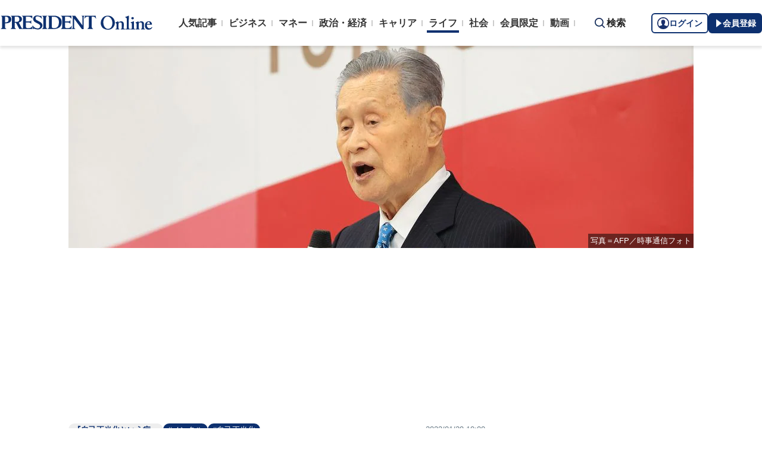

--- FILE ---
content_type: text/html; charset=utf-8
request_url: https://president.jp/articles/-/65792
body_size: 24787
content:

<!DOCTYPE html>
<html lang="ja">
<head>
<meta charset="utf-8">
<meta name="viewport" content="width=device-width, initial-scale=1">
<meta name="format-detection" content="telephone=no">
<title>だから森喜朗元首相は問題発言を繰り返す…精神科医が分析する&quot;自分が悪いと気づかない人&quot;の共通点 甘い現状認識が自己正当化をこじらせる | PRESIDENT Online（プレジデントオンライン）</title>
<meta name="description" content="自分の言動に問題があっても、自分の間違いを認めない人がいる。精神科医の片田珠美さんは「こういう人は、自分でも気づかないうちに自己正当化してしまっている。自己正当化をこじらせる要因の一つが、現状認識の甘さだ」と話す――。">
<meta name="keywords" content="メンタル,自己正当化,書籍抜粋,プレジデントオンライン,PRESIDENT Online">
<meta property="fb:app_id" content="123832144397437">
<meta property="og:locale" content="ja_JP">
<meta property="og:site_name" content="PRESIDENT Online（プレジデントオンライン）">
<meta property="og:title" content="だから森喜朗元首相は問題発言を繰り返す…精神科医が分析する&quot;自分が悪いと気づかない人&quot;の共通点 甘い現状認識が自己正当化をこじらせる">
<meta property="og:type" content="article">
<meta property="og:url" content="https://president.jp/articles/-/65792">
<meta property="og:image" content="https://president.ismcdn.jp/mwimgs/0/3/1200wm/img_0321bc0ee243580ce4d69a1ce5fb189c2298961.jpg">
<meta property="og:description" content="自分の言動に問題があっても、自分の間違いを認めない人がいる。精神科医の片田珠美さんは「こういう人は、自分でも気づかないうちに自己正当化してしまっている。自己正当化をこじらせる要因の一つが、現状認識の甘さだ」と話す――。">
<meta name="twitter:card" content="summary_large_image">
<meta name="twitter:site" content="@Pre_Online">
<meta name="twitter:url" content="https://president.jp/articles/-/65792">
<meta name="twitter:title" content="だから森喜朗元首相は問題発言を繰り返す…精神科医が分析する&quot;自分が悪いと気づかない人&quot;の共通点 甘い現状認識が自己正当化をこじらせる">
<meta name="twitter:description" content="自分の言動に問題があっても、自分の間違いを認めない人がいる。精神科医の片田珠美さんは「こういう人は、自分でも気づかないうちに自己正当化してしまっている。自己正当化をこじらせる要因の一つが、現状認識の甘さだ」と話す――。">
<meta name="twitter:image" content="https://president.ismcdn.jp/mwimgs/0/3/1200wm/img_0321bc0ee243580ce4d69a1ce5fb189c2298961.jpg">
<meta name="robots" content="max-image-preview:large">
<meta name="theme-color" content="#0b2759">
<meta name="facebook-domain-verification" content="28vth1chhhuo6w3ziefipelpuihee3">
<meta name="cXenseParse:recs:articleid" content="65792">
<meta name="cXenseParse:pst-category" content="ライフ">
<meta name="cXenseParse:pst-series" content="『自己正当化という病』">
<meta property="article:published_time" content="2023-01-29T10:00:00+09:00">
<meta name="cXenseParse:pst-pubyear" content="2023">
<meta name="cXenseParse:pst-pubmonth" content="202301">
<meta name="cXenseParse:pst-pubday" content="20230129">
<meta name="cXenseParse:pst-author" content="片田 珠美">
<meta name="cXenseParse:pst-editor" content="153">
<meta name="cXenseParse:title" content="だから森喜朗元首相は問題発言を繰り返す…精神科医が分析する&quot;自分が悪いと気づかない人&quot;の共通点">
<meta name="cXenseParse:pst-sub-title" content="甘い現状認識が自己正当化をこじらせる">
<meta property="article:modified_time" content="2023-02-05T10:00:00+09:00">
<meta name="cXenseParse:pst-square-image" content="https://president.ismcdn.jp/mwimgs/1/9/200wm/img_19ea667c3a7909ac9cda87d296260116197010.jpg">
<meta name="cXenseParse:pst-media" content="PRESIDENT Online">
<meta name="cXenseParse:pst-edition" content="original">
<meta name="cXenseParse:url" content="https://president.jp/articles/-/65792">
<meta name="cXenseParse:pst-total-pages" content="4">
<meta name="cXenseParse:pst-number-pages" content="1">
<meta name="cXenseParse:pst-last-page" content="false">
<meta name="cXenseParse:pst-status" content="無料会員記事">
<script src="https://csm.cxpublic.com/President.js" async></script>
<link rel="preconnect" href="//president.ismcdn.jp" crossorigin>
<link rel="preconnect" href="//www.google-analytics.com" crossorigin>
<link rel="preconnect" href="//www.googletagmanager.com" crossorigin>
<link rel="preconnect" href="//www.googletagservices.com" crossorigin>
<link rel="preconnect" href="//adservice.google.co.jp" crossorigin>
<link rel="preconnect" href="//adservice.google.com" crossorigin>
<link rel="preconnect" href="//pagead2.googlesyndication.com" crossorigin>
<link rel="preconnect" href="//tpc.googlesyndication.com" crossorigin>
<link rel="preconnect" href="//googleads.g.doubleclick.net" crossorigin>
<link rel="preconnect" href="//ajax.googleapis.com" crossorigin>
<link rel="preconnect" href="//stats.g.doubleclick.net" crossorigin>
<link rel="preconnect" href="//www.youtube.com" crossorigin>
<link rel="preconnect" href="//twitter.com" crossorigin>
<link rel="preconnect" href="//syndication.twitter.com" crossorigin>
<link rel="preconnect" href="//platform.twitter.com" crossorigin>
<link rel="preconnect" href="//fonts.googleapis.com" crossorigin>
<link rel="preconnect" href="//use.fontawesome.com" crossorigin>
<link rel="preconnect" href="//csm.cxpublic.com" crossorigin>
<link rel="preconnect" href="//code.jquery.com" crossorigin>
<link rel="preconnect" href="//cdn.cxense.com" crossorigin>
<link rel="preconnect" href="//fonts.gstatic.com" crossorigin>
<link rel="preconnect" href="//cdn.treasuredata.com" crossorigin>
<link rel="preconnect" href="//api.cxense.com" crossorigin>
<link rel="preconnect" href="https://c.amazon-adsystem.com" crossorigin>
<link rel="preconnect" href="//cdn.c360a.salesforce.com" crossorigin>
<link rel="preload" href="https://securepubads.g.doubleclick.net/tag/js/gpt.js" as="script">
<link rel="preload" href="https://ads.rubiconproject.com/prebid/12162_president.js" as="script">
<link rel="preload" href="https://c.amazon-adsystem.com/aax2/apstag.js" as="script">
<link rel="dns-prefetch" href="https://c.amazon-adsystem.com"><link rel="preload" href="https://president.ismcdn.jp/common/president/images/header_logo.svg" as="image">
<link rel="preload" as="style" href="https://fonts.googleapis.com/css2?family=Libre+Baskerville&display=swap">
<link rel="shortcut icon" type="image/vnd.microsoft.icon" href="https://president.ismcdn.jp/common/icons/favicon.ico">
<link rel="apple-touch-icon-precomposed" href="https://president.ismcdn.jp/common/icons/apple-touch-icon.png">
<link rel="stylesheet" href="https://fonts.googleapis.com/css2?family=Libre+Baskerville&display=swap" media="print" onload="this.media='all'; this.onload=null;">
<link rel="stylesheet" href="https://president.ismcdn.jp/resources/president/js/lib/splide.min.css?rd=202601080913">
<link rel="stylesheet" href="https://president.ismcdn.jp/resources/president/js/lib/swiper.min.css?rd=202601080913">
<link rel="stylesheet" href="https://president.ismcdn.jp/resources/president/css/pc/leafs.css?rd=202601080913" />
<link rel="canonical" href="https://president.jp/articles/-/65792">
<link rel="alternate" type="application/rss+xml" title="RSS | プレジデントオンライン | PRESIDENT Online（プレジデントオンライン）" href="https://president.jp/list/rss">
<link rel="manifest" href="/manifest.json" crossorigin="use-credentials">
<script src="/op/analytics.js?domain=president.jp"></script>
<script src="https://cdn.c360a.salesforce.com/beacon/c360a/9bb326f5-8c88-46ba-a15a-fc5bec725498/scripts/c360a.min.js"></script>
<script>
dataLayer = [{
  "category": "『自己正当化という病』",
  "genre": "ライフ",
  "tieUp": "",
  "member": "非会員",
  "articleId": "65792",
  "title" : (function(){ try{var t="だから森喜朗元首相は問題発言を繰り返す…精神科医が分析する&quot;自分が悪いと気づかない人&quot;の共通点";if(t==""){t=document.title.split("|")[0].trim();}return t;}catch(err){return '';}})(),
  "subTitle" : "甘い現状認識が自己正当化をこじらせる",
  "author" : "片田 珠美",
  "pubDate" : "20230129",
  "toTerm" : "1077",
  "totalPage" : "4",
  "currentPage" : "1",
  "lastPage" : "",
  "tag" : "メンタル,自己正当化,書籍抜粋",
  "pageConditions" : "unlocked",
  "articleType" : "POLオリジナル",
  "media" : "PRESIDENT Online"
}];
</script>
<!-- Google Tag Manager -->
<script>(function(w,d,s,l,i){w[l]=w[l]||[];w[l].push({'gtm.start':
new Date().getTime(),event:'gtm.js'});var f=d.getElementsByTagName(s)[0],
j=d.createElement(s),dl=l!='dataLayer'?'&l='+l:'';j.async=true;j.src=
'//www.googletagmanager.com/gtm.js?id='+i+dl;f.parentNode.insertBefore(j,f);
})(window,document,'script','dataLayer','GTM-NGPFSH');</script>
<!-- End Google Tag Manager -->
<script async src="https://cdn.jsdelivr.net/npm/pwacompat@2.0.6/pwacompat.min.js" integrity="sha384-GOaSLecPIMCJksN83HLuYf9FToOiQ2Df0+0ntv7ey8zjUHESXhthwvq9hXAZTifA" crossorigin="anonymous"></script>
<script>
window.grumi = {
  cfg: {
    advs: {
      '4726699895': true,
      '4713574795': true,
      '5634158140': true,
      '4435869573': true,
      '219185298': true,
      '4895276622': true,
      '4968385330': true,
      '4893156360': true,
      '4726992237': true,
      '4829705935': true,
      '4856600840': true,
      '4406490127': true,
      '4915460344': true,
      '201576618': true,
      '4724750293': true,
      '5634154936': true,
      '5634154987': true,
      '4452923694': true,
      '5049129113': true,
      '96790578': true,
      '4819192780': true
    },
  },
  key: '1e55f8df-3eb3-449b-9333-3b100671f740',
};
</script>
<script src="//rumcdn.geoedge.be/1e55f8df-3eb3-449b-9333-3b100671f740/grumi-ip.js" async></script><script data-ad-client="ca-pub-0670020727705908" async src="https://pagead2.googlesyndication.com/pagead/js/adsbygoogle.js"></script>
<!-- DFP Header Tag Start dfp-header-pc-top -->
<!-- Amazon UAM load-->
<script async src="https://c.amazon-adsystem.com/aax2/apstag.js"></script>
<script async src="//ads.rubiconproject.com/prebid/12162_president.js"></script>
<script async="async" src="https://securepubads.g.doubleclick.net/tag/js/gpt.js"></script>
<script async="async" src="https://macro.adnami.io/macro/hosts/adsm.macro.president.jp.js"></script>
<script>
var adsmtag = adsmtag || {};
adsmtag.cmd = adsmtag.cmd || [];
</script>
<script>
window.apstag = window.apstag || {
  init: function() {
    apstag._Q.push(["i", arguments, (new Date).getTime()])
  },
  fetchBids: function() {
    apstag._Q.push(["f", arguments, (new Date).getTime()])
  },
  setDisplayBids: function() {},
  _Q: []
};
</script>
<script>
  var cX = window.cX = window.cX || {callQueue:[]};
  cX.callQueue.push(['invoke', function() {
    if(!cX.getUserId(false)) {
      cX.setCustomParameters({"newuser":"true"});
      cX.startSessionAnnotation({"newuser_S":"true"});
    }
    cX.getUserSegmentIds({persistedQueryId: "c5121cd9b1cab3c85e55b84c9e2037c68dd5251a"});
  }]);
  var cXsegments = (window.localStorage.getItem('_cX_segmentInfo')||"").replace(/.+_/,"").split(".");
  var pbjs = pbjs || {};
  pbjs.que = pbjs.que || [];
  var failSafeTimeout = 3000;
  var googletag = googletag || {};
  googletag.cmd = googletag.cmd || [];

  googletag.cmd.push(function() {
    googletag.pubads().setTargeting("CxSegments", cXsegments)
  });

  var path_value = location.pathname.substr(0, 40);
  var ref_value = document.referrer
    ? document.referrer.split("/")[2]
    : "null";
  var urlParam = location.search.substring(1);
  var paramArray = {};
  if (urlParam) {
    var param = urlParam.split("&");
    for (i = 0; i < param.length; i++) {
      var paramItem = param[i].split("=");
      paramArray[paramItem[0]] = paramItem[1];
    }
  }
  var _page = paramArray["page"] || "1";
  var _totalPageNumber = String(_totalPageNumber);
  var _is_last_page = String(_page === _totalPageNumber);
  var dataLayer = window.dataLayer;
  var _genre = 
    dataLayer &&
    dataLayer[0] &&
    dataLayer[0]['genre'];
  googletag.cmd.push(function() {
    googletag
      .pubads()
      .setTargeting("URLs", path_value)
      .setTargeting("Ref", ref_value);
    googletag.pubads().setTargeting("param:page", _page);
    googletag
      .pubads()
      .setTargeting("page:total_page_num", _totalPageNumber);
    googletag.pubads().setTargeting("page:is_last_page", _is_last_page);
    if (Boolean(_genre)) {
      googletag.pubads().setTargeting("page:genre", _genre);
    }
    googletag.pubads().setTargeting(
      "president_R_user_seg",
      (function() {
        try {
          return document.cookie
            .match(new RegExp("ismsegs=(.*?)(?:;|$)"))[1]
            .split(",")
            .filter(function(o) {
              return o !== "";
            });
        } catch (err) {
          return "";
        }
      })()
    );
    googletag.pubads().setTargeting(
      "ism_seg_pol",
      (function() {
        try {
          return document.cookie
            .match(new RegExp("ismtdsegs=(.*?)(?:;|$)"))[1]
            .split(",")
            .filter(function(o) {
              return o !== "";
            });
        } catch (err) {
          return [];
        }
      })()
    );
    googletag.pubads().collapseEmptyDivs();
  });
</script>
<!-- amazon UAM init-->
<script>
// initialize apstag and have apstag set bids on the googletag slots when they are returned to the page
apstag.init({
  pubID: '7af9721c-18f5-49f9-9a7c-bc3ed8651329',
  adServer: 'googletag',
  bidTimeout: 2e3
});
</script>
<!-- amazon UAM init end-->
<script>
  googletag.cmd.push(function() {
    googletag.defineSlot('/117593098/pc_pol_billboard',[[1, 1], [1080, 250], [970, 250]],'div-gpt-ad-pc_pol_billboard').setTargeting('position', ['pc_billboard']).addService(googletag.pubads());
    googletag.defineSlot("/117593098/pc_pol_entrance_right",[[160, 600], [1, 1]],"pc_pol_entrance_right").addService(googletag.pubads());
    googletag.defineSlot("/117593098/pc_pol_entrance_left",[[160, 600], [1, 1]],"pc_pol_entrance_left").addService(googletag.pubads());
    googletag.defineSlot('/117593098/pc_pol_article_right_1st',[[1, 1], [300, 250], [300, 500], [300, 300], [300, 600]], 'div-gpt-ad-pc_pol_article_right_1st').setTargeting('position', ['pc_right_rect']).addService(googletag.pubads());
    googletag.defineSlot('/117593098/pc_pol_article_right_2nd',[[1, 1], [300, 250], [300, 500], [300, 300], [300, 600]],'div-gpt-ad-pc_pol_article_right_2nd').setTargeting('position', ['pc_right_rect']).addService(googletag.pubads());
    googletag.defineSlot(
      '/117593098/pc_pol_article_right_3rd',
      [[1, 1], [300, 250], [300, 500], [300, 300], [300, 600]],
      'div-gpt-ad-pc_pol_article_right_3rd'
    ).addService(googletag.pubads());
    googletag.defineSlot('/117593098/pc_pol_article_left',[[1, 1], [300, 250], [300, 500], [300, 300], [336, 280]],'div-gpt-ad-pc_pol_article_left').setTargeting('position', ['pc_main_rect']).addService(googletag.pubads());
    googletag.defineSlot('/117593098/pc_pol_article_right',[[1, 1], [300, 250], [300, 500], [300, 300], [336, 280]],'div-gpt-ad-pc_pol_article_right').setTargeting('position', ['pc_main_rect']).addService(googletag.pubads());
    googletag.defineSlot('/117593098/pc_pol_article_video', [[1, 1], [300, 250], [480, 270], [640, 360]],'div-gpt-ad-pc_pol_article_video').setTargeting('position', ['pc_video']).addService(googletag.pubads());
    googletag.defineSlot('/117593098/pc_pol_info1', ['fluid', [1, 1]], 'pc_pol_info1').addService(googletag.pubads());
    googletag.defineSlot('/117593098/pc_pol_info2', ['fluid', [1, 1]], 'pc_pol_info2').addService(googletag.pubads());
    googletag.defineSlot('/117593098/pc_pol_info3', ['fluid', [1, 1]], 'pc_pol_info3').addService(googletag.pubads());
    googletag.defineSlot('/117593098/pc_pol_info4', ['fluid', [1, 1]], 'pc_pol_info4').addService(googletag.pubads());
    googletag.defineSlot('/117593098/pc_pol_info5', ['fluid', [1, 1]], 'pc_pol_info5').addService(googletag.pubads());
    googletag.defineSlot('/117593098/pc_pol_ranking', ['fluid'], 'div-gpt-ad-pc_pol_ranking').addService(googletag.pubads());
    googletag.pubads().disableInitialLoad();
    googletag.pubads().setTargeting("status","free");
    googletag.pubads().setTargeting("adparam","prod");
    googletag.pubads().setTargeting("articleId","65792");
    googletag.pubads().setTargeting("environment","prod");
    googletag.pubads().enableSingleRequest();
    googletag.enableServices();
    googletag.pubads().setPublisherProvidedId(('; ' + document.cookie).split('; ' + 'ismua' + '=').pop().split(';').shift().split('-').join(''));
  });
</script>
<script>
  var apstagSlots = [];
  apstagSlots.push(
    {
      slotID: 'div-gpt-ad-pc_pol_article_right_1st',
      slotName: '/117593098/pc_pol_article_right_1st',
      sizes: [[300, 250], [300, 600]]
    }
  );
</script>
<script>
var TAGGER_TIMEOUT = 1000;
var bypass1plusx = false;
//var bypass1plusx = true;
function fetchHeaderBids() {
  // OPEp
  var s_array = [];
  var t_array = [];
  var tmp_flg = false;

  var bidders = ['a9', 'prebid', 'OPEp'];
  var requestManager = {
    adserverRequestSent: false
  };

  bidders.forEach(function(bidder) {
    requestManager[bidder] = false;
  })

  function allBiddersBack() {
    var allBiddersBack = bidders
      .map(function(bidder) {return requestManager[bidder]; })
      .filter(function(bool) {return bool;})
      .length === bidders.length;
    return allBiddersBack;
  }

  function headerBidderBack(bidder) {
    if (requestManager.adserverRequestSent === true) {
      return;
    }
    if (bidder === 'a9') {
      googletag.cmd.push(function() {
        apstag.setDisplayBids();
      });
    } else if (bidder === 'prebid') {
      // DO NOTHING
    } else if (bidder === 'OPEp') {
      // DO NOTHING
    }

    requestManager[bidder] = true;

    if (requestManager['OPEp'] && !requestManager['prebid']) {
      if (tmp_flg) return;
      tmp_flg = true;

      // Demand Manager (Prebid.js)
      googletag.cmd.push(function() {
        pbjs.que.push(function() {
          pbjs.rp.requestBids({
            callback: function (bidResponses) {
              headerBidderBack('prebid');
            },
            data: {opeaud: s_array, opectx: t_array}
          });
        });
      });
    }

    if (allBiddersBack()) {
      sendAdserverRequest();
    }
  }

  function sendAdserverRequest() {
    if (requestManager.adserverRequestSent === true) {
      return;
    }
    requestManager.adserverRequestSent = true;
    googletag.cmd.push(function() {
      googletag.pubads().refresh();
    });
  }

  function requestBids() {
    // TAM
    apstag.fetchBids({
      slots: apstagSlots
    }, function(bids) {
      headerBidderBack('a9');
    });

    if (bypass1plusx) {
      headerBidderBack("OPEp");
    } else {
      (function(req){
        window.setTimeout(function() {
          headerBidderBack("OPEp");
        }, TAGGER_TIMEOUT);
        try{
          fetch(req["OPEp"] + '?url=' + encodeURIComponent(window.location.href), {
            referrerPolicy: 'no-referrer-when-downgrade',
            mode: 'cors',
            credentials: 'include'
          }).then(function(response){
            //通信が200番の時のみ、正常完了とする。それ以外はサーバエラー扱いにする。
            if(response.status === 200) {
              return response.json();
            } else {
              throw new Error('server error.');
            }
          }).then(function(res){
            s_array = res['s'];
            t_array = res['t'];
            headerBidderBack("OPEp")
          }).catch(function(error){
            //エラー発生時
            headerBidderBack("OPEp")
          });
        }catch(error){
          //エラー発生時
          headerBidderBack("OPEp")
        }
      })({OPEp: 'https://mediaconsortium.profiles.tagger.opecloud.com/api/v1'});
    }
  }

  requestBids();

  window.setTimeout(function() {
    sendAdserverRequest();
  }, failSafeTimeout);
}

fetchHeaderBids();
</script>
<!-- DFP Header Tag End -->
<script>
cX.callQueue.push(['invoke', function() {
  cX.getSegments("a895bb4d42ac40a0c076a88edaffee5a2ddabdea", (segments) => {
    if (segments.length > 0) {
        const cxContextualIds = segments.filter(s => s.type==="contextual").map(s => s.shortId);
        googletag.cmd.push(function() {
          googletag.pubads().setTargeting("CxContext", cxContextualIds)
          // googletag.pubads().refresh();
        });
    }
  }, 500);
}]);
</script>
<script>var _totalPageNumber = 4</script>
<script>
window.ID5EspConfig = {
  partnerId: 1724
};
</script>
<script>
window._taboola = window._taboola || [];
_taboola.push({article:'auto'});
!function (e, f, u, i) {
  if (!document.getElementById(i)){
    e.async = 1;
    e.src = u;
    e.id = i;
    f.parentNode.insertBefore(e, f);
  }
}(document.createElement('script'),
document.getElementsByTagName('script')[0],
'//cdn.taboola.com/libtrc/presidentonline/loader.js',
'tb_loader_script');
if(window.performance && typeof window.performance.mark == 'function')
  {window.performance.mark('tbl_ic');}
</script>
<script src="https://code.jquery.com/jquery-3.7.1.min.js" integrity="sha256-/JqT3SQfawRcv/BIHPThkBvs0OEvtFFmqPF/lYI/Cxo=" crossorigin="anonymous"></script>
<script src="https://president.ismcdn.jp/resources/president/js/lib/lozad.min.js" defer></script>
<script src="https://cdnjs.cloudflare.com/ajax/libs/lazysizes/5.1.0/lazysizes.min.js" defer></script>
<script src="https://president.ismcdn.jp/resources/president/js/lib/splide.min.js" defer></script>
<script src="https://president.ismcdn.jp/resources/president/js/lib/swiper.min.js" defer></script>
<script src="https://president.ismcdn.jp/resources/prod/president/js/pc/common.prod.js?rd=202601080913" defer></script>
<script src="https://president.ismcdn.jp/resources/president/js/lib/axios.min.js" defer></script>
<script src="https://president.ismcdn.jp/resources/prod/president/js/pc/leafs.prod.js?rd=202601080913" defer></script>
<script type="application/ld+json">
[{
 "@context":"https://schema.org/",
 "@type":"WebSite",
 "name":"プレジデントオンライン",
 "alternateName":"プレジデントオンライン | PRESIDENT Online",
 "sameAs" : ["https://www.facebook.com/PRESIDENTOnline/", "https://x.com/pre_online"],
 "url" : "https://president.jp",
 "potentialAction": {
  "@type": "SearchAction",
  "target": "https://president.jp/list/search?fulltext={fulltext}",
  "query-input": "required name=fulltext"
  }
},{
  "@context": "https://schema.org/",
  "@type": "SiteNavigationElement",
  "url": ["/","/list/category/business","/list/category/money","/list/category/economy-and-politics","/list/category/career","/list/category/life","/list/category/local","/list/brain"]
}
,{
  "@context":"https://schema.org/",
  "@type":"BreadcrumbList",
  "itemListElement":[
{"@type":"ListItem","position":1,"item":{"@id":"https://president.jp","name":"プレジデントオンライン トップ"}},
{"@type":"ListItem","position":2,"item":{"@id":"https://president.jp/list/category/life","name":"ライフ"}},
{"@type":"ListItem","position":3,"item":{"@id":"https://president.jp/category/c04361","name":"『自己正当化という病』"}},
{"@type":"ListItem","position":4,"item":{"@id":"https://president.jp/articles/-/65792","name":"だから森喜朗元首相は問題発言を繰り返す…精神科医が分析する&quot;自分が悪いと気づかない人&quot;の共通点 甘い現状認識が自己正当化をこじらせる"}}
]
}
,{
  "@context": "https://schema.org",
  "@type": "NewsArticle",
  "mainEntityOfPage": {
    "@type": "WebPage",
    "@id": "https://president.jp/articles/-/65792"
  },
  "headline": "だから森喜朗元首相は問題発言を繰り返す…精神科医が分析する&quot;自分が悪いと気づかない人&quot;の共通点 甘い現状認識が自己正当化をこじらせる",
  "image": {
    "@type": "ImageObject",
    "url": "https://president.ismcdn.jp/mwimgs/0/3/1200wm/img_0321bc0ee243580ce4d69a1ce5fb189c2298961.jpg",
    "width": 1200,
    "height": 675
  },
  "datePublished": "2023-01-29T10:00:00+09:00",
  "dateModified": "2023-01-30T08:40:52+09:00",
 "author":{"@type":"Person","name":"片田 珠美","url":"https://president.jp/list/author/%E7%89%87%E7%94%B0+%E7%8F%A0%E7%BE%8E"},
  "publisher": {
    "@type": "Organization",
    "name": "プレジデントオンライン",
    "logo": {
      "@type": "ImageObject",
      "url": "https://president.jp/common/icons/600x60_amp.png",
      "width": "600",
      "height": "60"
    }
  },
  "description": "自分の言動に問題があっても、自分の間違いを認めない人がいる。精神科医の片田珠美さんは「こういう人は、自分でも気づかないうちに自己正当化してしまっている。自己正当化をこじらせる要因の一つが、現状認識の甘さだ」と話す――。"
}
]
</script>
<!-- Piano Script Start -->
<script>
var tp = window.tp || [];
// コンテンツセグメンテーション
tp.push(["setTags", [
  "ライフ",
  "『自己正当化という病』",
  "片田 珠美",
  "PRESIDENT Online",
  "original",
  "p1",
  "無料会員記事"
  ]
]);
tp.push(["setContentSection", "ライフ"]);
tp.push(["setContentCreated", "2023-01-29T10:00:00+09:00"]);
// ADブロッカー検出スクリプト
(function(d,c){d.cookie = "__adblocker=; expires=Thu, 01 Jan 1970 00:00:00 GMT; path=/";var j=function(adblocker){var t=new Date;t.setTime(t.getTime()+60*5*1E3);d.cookie="__adblocker="+(adblocker?"true":"false")+"; expires="+t.toUTCString()+"; path=/"};var s=d.createElement(c);s.async=true;s.src="//www.npttech.com/advertising.js";s.onerror=function(){j(true);};var b=d.getElementsByTagName(c)[0];b.parentNode.insertBefore(s,b)})(document,"script");
// Composerスクリプト（コンテンツブロック検出あり）
(function(g,h,c){c=Number.isInteger(c)?parseInt(c):30;(new Promise(function(a,d){var b=document.createElement("script");b.type="text/javascript";b.async=!0;b.src=(h?"//experience-ap.piano.io":"//sandbox.piano.io")+"/xbuilder/experience/load?aid="+g;b.onload=function(){window.tpLoaded?a():d(!0)};b.onerror=function(){d(!0)};var e=document.querySelector("script");e.parentNode.insertBefore(b,e)})).then(function(){return new Promise(function(a,d){0==c?a():function(b,e){function f(){window.tp&&tp.isInitialized?a():k++>e?d(!0):setTimeout(f,b)}var k=0;setTimeout(f,b)}(1E3*c/20,20)})})["catch"](function(a){a&&(a=document.querySelector("#tpModal"))&&(a.style.display="block",(a=document.querySelector(".pi_close"))&&a.addEventListener("click",function(){document.querySelector("#tpModal").style.display="none"}))})
})("MKTkonwxpj", true);
</script>
<script>
window.MWLIB= {
  login: function(){
    const currentPath = location.pathname + location.search;
    // console.log("/auth/al?return_to=" + encodeURIComponent(currentPath));
    $('body').css({
      "opacity":0.2,
      "background-color":"black"
    });
    location.href = "/auth/al?return_to=" + encodeURIComponent(currentPath);
  },
  logout: function(){
    const currentPath = location.pathname + location.search;
    // console.log("/auth/logout?return_to=" + encodeURIComponent(currentPath));
    $('body').css({
      "opacity":0.2,
      "background-color":"black"
    });
    location.href = "/auth/logout?return_to=" + encodeURIComponent(currentPath);
  }
};
window.addEventListener('load',function(){
  let utp = (('; ' + document.cookie).split('; ' + '__utp' + '=').pop().split(';').shift());
  let ss = (('; ' + document.cookie).split('; ' + 'ismss' + '=').pop().split(';').shift());
  if ((utp!='') && (ss=='')) {
    // console.log('force logout');
    // try{tp.pianoId.logout();}catch(err){};
    console.log('relogin');
    window.MWLIB.login();
  }
});
</script>
<script>
tp = window.tp || [];
pianoLoginLogoutButtons = function () {
  if (tp.user.isUserValid()) {
    $('#piano-logout-container').show();
    $('#piano-logout-container-header').show();
    $('#piano-login-register-container').hide();
    $('#piano-login-register-container-header').hide();
    $('.piano-logout-event-container').show();
    $('.piano-login-register-event-container').hide();
    $('#piano-login-container-modal-container').hide();
    $('#piano-logout-container-modal-container').show();
    tp.myaccount.show({
        displayMode: "inline",
        containerSelector: "#my-account"
    });
  }
  else {
    $('#piano-logout-container').hide();
    $('#piano-logout-container-header').hide();
    $('#piano-login-register-container').show();
    $('#piano-login-register-container-header').show();
    $('.piano-logout-event-container').hide();
    $('.piano-login-register-event-container').show();
    $('#piano-logout-container-modal-container').hide();
    $('#piano-login-container-modal-container').show();
  }
};
tp.push(["init", function(){
  pianoLoginLogoutButtons();
  $(".piano-login").click( function () {
    tp.pianoId.show({
      screen: 'login',
      loggedIn: pianoLoginLogoutButtons
    });
  });
  $(".piano-modal").click( function () {
    tp.pianoId.show({
      screen: 'register',
      formName: 'POL',
      stage: 'freeregist',
      loggedIn: pianoLoginLogoutButtons
    });
  });
  $( ".piano-logout" ).click( function () {
    tp.pianoId.logout(pianoLoginLogoutButtons);
  } );
}]);
</script>
<!-- Piano Script End -->

</head>
<body>
<!-- Google Tag Manager -->
<noscript><iframe src="//www.googletagmanager.com/ns.html?id=GTM-NGPFSH"
height="0" width="0" style="display:none;visibility:hidden"></iframe></noscript>
<!-- End Google Tag Manager -->
<div id="fb-root"></div>
<script async defer crossorigin="anonymous" src="https://connect.facebook.net/ja_JP/sdk.js#xfbml=1&version=v6.0&appId=422462604609172"></script>
<div id="taboola-trigger-explore-more"></div>
<script>
window._taboola = window._taboola || [];
_taboola.push({
  mode: 'thumbnails-test',
  container: 'taboola-trigger-explore-more',
  placement: 'Trigger Explore More',
  target_type: 'mix'
});
</script><div class="l-wrapper">
<header class="l-header">
  <div class="g-header">
    <div class="g-header__inner js-header-inner">
        <div class="logo"><a href="/"><img src="https://president.ismcdn.jp/common/president/images/header_logo.svg" width="257" height="24" class="" alt="PRESIDENT Online（プレジデントオンライン）" loading="eager"></a></div>
      <div class="g-header-global-nav js-global-nav">
        <div class="g-header-global-nav__inner">
          <ul class="g-header-global-nav__list">
            <li class=""><a href="/list/ranking">人気記事</a></li>
            <li class=""><a href="/list/category/business" >ビジネス</a></li>
            <li class=""><a href="/list/category/money" >マネー</a></li>
            <li class=""><a href="/list/category/economy-and-politics" >政治・経済</a></li>
            <li class=""><a href="/list/category/career" >キャリア</a></li>
            <li class="is-active"><a href="/list/category/life" >ライフ</a></li>
            <li class=""><a href="/list/category/local" >社会</a></li>
            <li><a href="/feature/top">会員限定</a></li>
            <li><a href="/list/media/presidentondemand">動画</a></li>
          </ul>
        </div>
      </div>
      <div class="g-header__search js-header-search">検索</div>
      <div class="g-header-auth" id="piano-login-container">
        <div class="g-header-auth__inner" id="piano-login-register-container" style="display: none;">
          <button class="g-header-auth__btn piano-login" aria-label="ログイン"><img src="https://president.ismcdn.jp/common/images/icons/pol-piano-login.png" width="20" height="20" class="" alt="" loading="eager">ログイン</button>
          <button class="g-header-auth__btn --blue piano-modal" aria-label="会員登録"><img src="https://president.ismcdn.jp/common/images/icons/pol-piano-regist.png" width="14" height="14" class="" alt="" loading="eager">会員登録</button>
        </div>
        <div class="g-header-auth__inner" id="piano-logout-container" style="display: none;">
          <button class="g-header-auth__btn piano-logout" aria-label="ログアウト"><img src="https://president.ismcdn.jp/common/images/icons/pol-piano-logout.png" width="20" height="20" class="" alt="" loading="eager">ログアウト</button>
          <a href="/list/mypage" class="g-header-auth__btn --blue"><img src="https://president.ismcdn.jp/common/images/icons/pol-piano-mypage.png" width="14" height="14" class="" alt="マイページ" loading="eager">マイページ</a>
        </div>
      </div>
    </div>
<div class="g-header-search js-search">
  <div class="g-header-search__inner">
    <div class="g-header-search__contents">
      <form action="/list/search">
        <input id="keyword" placeholder="ワード検索" type="text" class="inputtext" name="fulltext" value="" aria-label="検索語入力">
          <input type="submit" class="gsc-search-button" value="検索" id="g-header-search" aria-label="検索">
      </form>
    </div>
<div class="feature-word">
  <ul class="feature-word__list">
    <li class="feature-word__item"><a href="/list/tag/%E6%9B%B8%E7%B1%8D%E6%8A%9C%E7%B2%8B">#書籍抜粋</a></li>
    <li class="feature-word__item"><a href="/list/tag/%E5%81%A5%E5%BA%B7">#健康</a></li>
    <li class="feature-word__item"><a href="/list/tag/%E6%97%A5%E6%9C%AC%E5%8F%B2">#日本史</a></li>
    <li class="feature-word__item"><a href="/list/tag/%E5%86%8D%E9%85%8D%E4%BF%A1">#再配信</a></li>
    <li class="feature-word__item"><a href="/list/tag/%E4%B8%AD%E5%9B%BD">#中国</a></li>
    <li class="feature-word__item"><a href="/list/tag/%E7%9A%87%E4%BD%8D%E7%B6%99%E6%89%BF">#皇位継承</a></li>
    <li class="feature-word__item"><a href="/list/tag/%E5%8C%BB%E7%99%82">#医療</a></li>
    <li class="feature-word__item"><a href="/list/tag/%E7%9A%87%E5%AE%A4">#皇室</a></li>
  </ul>
</div>
  </div>
</div>  </div>
</header><div class="article-head" style="width:1050px;min-width:1050px;margin:0 auto;">
  <img src="https://president.ismcdn.jp/mwimgs/0/3/1050wm/img_0321bc0ee243580ce4d69a1ce5fb189c2298961.jpg" srcset="https://president.ismcdn.jp/mwimgs/0/3/1050wm/img_0321bc0ee243580ce4d69a1ce5fb189c2298961.jpg 1x,https://president.ismcdn.jp/mwimgs/0/3/2048/img_0321bc0ee243580ce4d69a1ce5fb189c2298961.jpg 2x" width="1050" height="590" class="article-head__img --center" alt="だから森喜朗元首相は問題発言を繰り返す…精神科医が分析する&quot;自分が悪いと気づかない人&quot;の共通点 甘い現状認識が自己正当化をこじらせる" loading="eager">
  <div class="source">写真＝AFP／時事通信フォト</div>
</div>
  <div class="l-contents --top">
    <div class="l-contents__inner --ad-gate">
<!--/117593098/pc_pol_entrance_left -->
<div id='pc_pol_entrance_left' class="en-left">
  <script>
    googletag.cmd.push(function() {
      googletag.display('pc_pol_entrance_left');
    });
  </script>
</div>
      <div class="l-content-body">
<div class="area-billboard is-display">
<!--/117593098/pc_pol_billboard -->
<div id="div-gpt-ad-pc_pol_billboard">
  <script>
    googletag.cmd.push(function() {
      googletag.display("div-gpt-ad-pc_pol_billboard");
    });
  </script>
</div>
</div>
        <div class="l-content-main-sub">
          <div class="l-main">
            <article class="article">
              <section class="article__header">
<div class="leafInfo">
  <div class="leafInfo__leftBlock">
    <div class="leafInfo__category">
    <a href="/category/c04361">『自己正当化という病』</a>
    </div>
    <div class="leafInfo__tag">
      <a href="/list/tag/%E3%83%A1%E3%83%B3%E3%82%BF%E3%83%AB">#メンタル</a>
      <a href="/list/tag/%E8%87%AA%E5%B7%B1%E6%AD%A3%E5%BD%93%E5%8C%96">#自己正当化</a>
    </div>
  </div>
  <div class="leafInfo__rightBlock">
      <div class="leafInfo__date">2023/01/29 10:00</div>
    </div>
  </div>
<ul class="article-series">
  <li class="article-series__item is-current">
    <span>#1</span>
  </li>
  <li class="article-series__item">
    <a href="/articles/-/65794" class="article-series__item2">#2</a>
  </li>
</ul>
  <div class="article__ttlWrap">
  <h1 class="article__mainTtl">だから森喜朗元首相は問題発言を繰り返す…精神科医が分析する"自分が悪いと気づかない人"の共通点
    <span class="article__subTtl">甘い現状認識が自己正当化をこじらせる</span>
  </h1>
</div>

<div class="leafInfo">
    <a href="/list/media/presidentonline" class="leafInfo__source">
        PRESIDENT Online
    </a>
</div>

<div class="articleInfo">
  <ul class="articleInfo__list">
    <li class="articleInfo__item --single">
      <div class="articleInfo__thum">
        <a href="/list/author/%E7%89%87%E7%94%B0+%E7%8F%A0%E7%BE%8E" class="author_link1"><img src="https://president.ismcdn.jp/mwimgs/f/6/32wm/img_f6dd178a858d492e8d09fa00b1c2b88111972.jpg" srcset="https://president.ismcdn.jp/mwimgs/f/6/32wm/img_f6dd178a858d492e8d09fa00b1c2b88111972.jpg 1x,https://president.ismcdn.jp/mwimgs/f/6/64wm/img_f6dd178a858d492e8d09fa00b1c2b88111972.jpg 2x" width="32" height="32" class="" alt="片田 珠美" loading="lazy"></a>
      </div>
      <div class="articleInfo__body">
        <div class="articleInfo__level">
          <div class="u-flex">
            <a class="author_link2" href="/list/author/%E7%89%87%E7%94%B0+%E7%8F%A0%E7%BE%8E">
              <span class="articleInfo__name">片田 珠美</span>
            </a>
            <button class="c-author-follow u-ml-2 piano-modal-2">+フォロー</button>
          </div>
          <span class="articleInfo__shoulder">精神科医</span>
        </div>
      </div>
    </li>
  </ul>
  <button class="articleInfo__bookmark piano-modal"></button>
</div>
<div class="article__snsListWrap js-sns-wrap">
  <ul class="article__snsList">
    <li class="article__snsItem --fb-share">
      <a href="https://www.facebook.com/share.php?u=https://president.jp/articles/-/65792"
          onclick="window.open(encodeURI(decodeURI(this.href)),'fbwindow','width=650, height=450, personalbar=0, toolbar=0, scrollbars=1'); return false;"
          rel="nofollow">
        <img src="https://president.ismcdn.jp/common/president/images/2025/fb.png" width="23" height="24" class="" alt="" loading="lazy">
      </a>
    </li>
    <li class="article__snsItem --twitter">
      <a href="https://x.com/intent/tweet?url=https%3A%2F%2Fpresident.jp%2Farticles%2F-%2F65792&text=%E3%81%A0%E3%81%8B%E3%82%89%E6%A3%AE%E5%96%9C%E6%9C%97%E5%85%83%E9%A6%96%E7%9B%B8%E3%81%AF%E5%95%8F%E9%A1%8C%E7%99%BA%E8%A8%80%E3%82%92%E7%B9%B0%E3%82%8A%E8%BF%94%E3%81%99%E2%80%A6%E7%B2%BE%E7%A5%9E%E7%A7%91%E5%8C%BB%E3%81%8C%E5%88%86%E6%9E%90%E3%81%99%E3%82%8B%22%E8%87%AA%E5%88%86%E3%81%8C%E6%82%AA%E3%81%84%E3%81%A8%E6%B0%97%E3%81%A5%E3%81%8B%E3%81%AA%E3%81%84%E4%BA%BA%22%E3%81%AE%E5%85%B1%E9%80%9A%E7%82%B9 %E7%94%98%E3%81%84%E7%8F%BE%E7%8A%B6%E8%AA%8D%E8%AD%98%E3%81%8C%E8%87%AA%E5%B7%B1%E6%AD%A3%E5%BD%93%E5%8C%96%E3%82%92%E3%81%93%E3%81%98%E3%82%89%E3%81%9B%E3%82%8B %23%E3%83%97%E3%83%AC%E3%82%B8%E3%83%87%E3%83%B3%E3%83%88%E3%82%AA%E3%83%B3%E3%83%A9%E3%82%A4%E3%83%B3" target="_blank" class="ga_tracking" data-track-category="Article Social Share" data-track-action="click">
        <img src="https://president.ismcdn.jp/common/president/images/2025/icon-x.svg" width="23" height="23" class="" alt="" loading="lazy">
      </a>
    </li>
    <li class="article__snsItem --hatena">
      <a href="https://b.hatena.ne.jp/entry/https://president.jp/articles/-/65792" target="_blank" class="ga_tracking" data-track-category="Article Social Share" data-track-action="click">
        <img src="https://president.ismcdn.jp/common/president/images/2025/hateb.svg" width="23" height="23" class="" alt="" loading="lazy">
      </a>
    </li>
    <li class="article__snsItem --line">
      <a href="https://timeline.line.me/social-plugin/share?url=https://president.jp/articles/-/65792"><img src="https://president.ismcdn.jp/common/president/images/2025/line.png" width="24" height="23" class="" alt="line" loading="lazy"></a>
    </li>
    <li class="article__snsItem --threads">
      <a href="https://www.threads.net/intent/post?text=https://president.jp/articles/-/65792" target="_blank" class="ga_tracking" data-track-category="Article Social Share" data-track-action="click"><img src="https://president.ismcdn.jp/common/president/images/2025/icon-threads-black.svg" width="20" height="23" class="" alt="threds" loading="lazy"></a>
    </li>
    <li class="article__snsItem --copy">
      <a  class="copy-btn" id="copy-188" href="javascript:void(0)" data-clipboard-text="だから森喜朗元首相は問題発言を繰り返す…精神科医が分析する&quot;自分が悪いと気づかない人&quot;の共通点 甘い現状認識が自己正当化をこじらせる #プレジデントオンライン https://president.jp/articles/-/65792" data-clipboard-action="copy" class="ga_tracking" data-track-category="Article Social Share" data-track-action="click">
        <img src="https://president.ismcdn.jp/common/president/images/icon_copy.svg" width="23" height="25" class="" alt="copy" loading="lazy">
      </a>
      <div class="copy-btn-result" id="result-188"></div>
    </li>
    <li class="article__snsItem --print">
      <a href="/articles/print/65792" target="_blank" class="ga_tracking" data-track-action="click"><img src="https://president.ismcdn.jp/common/president/images/icon_print.svg" width="26" height="26" class="" alt="print" loading="lazy"></a>
    </li>
    <li class="article__snsItem --mail">
      <a href="mailto:?body=https://president.jp/articles/-/65792" target="_blank" class="ga_tracking" data-track-action="click">
        <img src="https://president.ismcdn.jp/common/president/images/icon_mail.svg" width="26" height="20" class="" alt="mail" loading="lazy">
      </a>
    </li>
  </ul><!-- leafs-sns -->
</div><!-- article__snsListWrap -->              </section>

 <div class="article-above-pagination">

    <div class="article-above-pagination__list">
      <a class="article-above-pagination__item is-current">1</a>
      <a href="/articles/-/65792?page=2" class="article-above-pagination__item">2</a>
      <a href="/articles/-/65792?page=3" class="article-above-pagination__item">3</a>
      <a href="/articles/-/65792?page=4" class="article-above-pagination__item">4</a>
      <a class="next" href="/articles/-/65792?page=2">次ページ</a>
    </div>
<!-- /.article-above-pagination --></div>

              <!-- cxenseparse_start -->
              <section class="article-body">
                  <div class="article-lead">自分の言動に問題があっても、自分の間違いを認めない人がいる。精神科医の片田珠美さんは「こういう人は、自分でも気づかないうちに自己正当化してしまっている。自己正当化をこじらせる要因の一つが、現状認識の甘さだ」と話す――。</div>

<p class="caution">※本稿は、片田珠美『<a href="https://www.amazon.co.jp/exec/obidos/ASIN/4396116705/presidentjp-22" target="_blank">自己正当化という病</a>』（祥伝社新書）の一部を再編集したものです。</p>

<div class="image-area figure-center" style="width:670px;">
<div class="image-area-inner">
<a href="/articles/photo/65792?pn=1"><img alt="自身の女性蔑視発言の責任を取り、辞任を表明した東京五輪・パラリンピック組織委員会の森喜朗会長＝2021年2月12日" src="https://president.ismcdn.jp/mwimgs/b/8/670wm/img_b86a3eb04a81349bac33f796b781e8c4615249.jpg" srcset="https://president.ismcdn.jp/mwimgs/b/8/670wm/img_b86a3eb04a81349bac33f796b781e8c4615249.jpg 1x,https://president.ismcdn.jp/mwimgs/b/8/1340wm/img_b86a3eb04a81349bac33f796b781e8c4615249.jpg 2x" width="670" height="476" loading="lazy" class=""></a>
<div class="source">写真＝AFP／時事通信フォト</div>
</div>

<div class="caption">自身の女性蔑視発言の責任を取り、辞任を表明した東京五輪・パラリンピック組織委員会の森喜朗会長＝2021年2月12日</div>
<div class="icon-link-gallery --single"><a href="/articles/photo/65792?pn=1"><img src="https://president.ismcdn.jp/common/president/images/icon_link-more.svg" alt="" width="" height="" loading="lazy"></a></div>
<div class="link-gallery"><a href="/articles/photo/65792" class="btn-link-gallery"><span>全ての画像を見る（3枚）</span></a></div>
</div>

<h4 id="anchor_1">「モンスタークレーマー」はなぜ生まれるのか</h4>

<p>どれだけ他人を傷つけても、周囲から批判されても、自分が悪いとは思わない人は、知らず知らずのうちに自己正当化していることが多い。こういう人を突き動かしているのは、主に次の三つの動機である。</p>

<p style="text-indent:0; margin-left:1em;">①利得<br>
②自己愛<br>
③否認</p>

<p>まず、自分にとって得になると思えば、ひたすら自己正当化する。その主張が本当に正しいのか、ちゃんとした根拠があるのかということは考えない。いや、むしろ、そんなことはどうでもいい。</p>

<p>その典型が、遅刻やミスを繰り返したり、取引先からクレームが相次いだりして上司から叱責されると、「パワハラ」と騒ぎ立てて難を逃れようとする社員である。パワハラを告発した結果、上司から以前ほど厳しく注意されなくなると、それに味をしめて、同じことを繰り返す社員もいる。</p>

<p>あるいは、自分は悪くないのに、店員の態度や説明に落ち度があったせいで不快な思いをしたとか、損害をこうむったとか難癖をつけて謝罪を要求し、店側の出方によっては特別なサービスや値引きを享受しようとするクレーマーも同類だろう。</p>

<div class="ad-rectangle --center">
<!--/117593098/pc_pol_article_video -->
<div id="div-gpt-ad-pc_pol_article_video" style="min-width: 300px; min-height: 250px;">
  <script>
    googletag.cmd.push(function () {
      googletag.display("div-gpt-ad-pc_pol_article_video");
    });
  </script>
</div>
</div>
<h4 id="anchor_2">「すべて他人のせい、自分は悪くない」</h4>

<p>また、自己愛が人一倍強い人も、しばしば自己正当化する。もちろん、自分が悪いとは思わない。それどころか、自分の価値観や考え方を他人に押しつけ、それが正しいことを他人に認めさせようとする。</p>

<p>しかも、自己正当化ばかりする人は、たとえ自分に落ち度や間違い、欠点や弱点があっても、決して認めようとしない。自らの非をすべて否認し、「悪いのは自分ではなく、相手だ」と強調する。いくら間違っても失言しても、ひたすら否認し、すべて他人のせいにすることによって、自分は悪くないという主張を貫く。</p>

<p>本人は必ずしも自覚していないかもしれないが、だいたい、この三つの動機のいずれかに突き動かされている。一つの動機だけというケースはまれで、複数の動機がからみ合っていることが多い。</p>


              </section>
              <!-- cxenseparse_end -->
<div class="article__btn">
  <a href="?page=2"><span>次ページ</span></a>
</div>
<div class="ad-below-rectangle">
<div class="ad-below-rectangle__item">
<!--/117593098/pc_pol_article_left -->
<div id="div-gpt-ad-pc_pol_article_left" >
  <script>
    googletag.cmd.push(function() {
      googletag.display("div-gpt-ad-pc_pol_article_left");
    });
  </script>
</div>
</div>
<div class="ad-below-rectangle__item">
<!--/117593098/pc_pol_article_right -->
<div id="div-gpt-ad-pc_pol_article_right" >
  <script>
    googletag.cmd.push(function() {
      googletag.display("div-gpt-ad-pc_pol_article_right");
    });
  </script>
</div>
</div>
<!-- /.ad-below-rectangle --></div>
<div class="c-pagination">
  <div class="c-pagination__list">
    <a class="c-pagination__item is-current">1</a>
    <a href="/articles/-/65792?page=2" class="c-pagination__item">2</a>
    <a href="/articles/-/65792?page=3" class="c-pagination__item">3</a>
    <a href="/articles/-/65792?page=4" class="c-pagination__item">4</a>
  </div>
</div>

<!-- related-article -->
<div class="related-article-except-lastpage" style="display: none;">
  <div class="related-article__headline">関連記事</div>
  <a href="https://president.jp/articles/-/65017">
    <div class="related-article__mainTtl">｢まだ使える｣という発想が貧乏神を呼ぶ…お金が貯まらない人が持つ｢財布と靴｣の残念な特徴【2022下半期BEST5】</div>
  </a>
  <a href="https://president.jp/articles/-/49309">
    <div class="related-article__mainTtl">｢どんな人なのかが一発でわかる｣銀座のママが初対面で必ず確認する"身体の部位"</div>
  </a>
  <a href="https://president.jp/articles/-/57047">
    <div class="related-article__mainTtl">｢間違えたんだから､責任を取れ｣オペレーターに詰め寄るモンスター客に上司が放った"爽快なひと言"</div>
  </a>
</div>
<!-- /related-article -->


<!-- article-bottom-ranking -->
<div class="article-bottom-ranking" style="display: none;">
  <div class="article-bottomranking__headline">ランキング</div>
  <div class="article-bottom-ranking__list">
  <ul>
    <li>
        <a href="/articles/-/106677">
            <div class="__idx">1位</div>
            <div class="__title">毎朝｢スプーン2杯｣水で薄めて飲むだけ…血糖値を下げ脂肪を減らすコンビニで買える調味料の名前</div>
        </a>
    </li>
   <li class="bottom-ranking__more">
      <a href="/list/ranking">ランキングをもっと見る</a>
   </li>
  </ul>
 </div>
</div>  <!-- /.article-bottom-ranking--><div class="u-flex u-justify-end u-items-center u-flex-wrap u-py-2 u-bdt-gray u-bdb-gray">
  <div class="leafInfo__category"><a href="/list/category/life">ライフ</a></div>
  <div class="article__tags">
    <div class="c-tags">
      <a href="/list/tag/%E3%83%A1%E3%83%B3%E3%82%BF%E3%83%AB">#メンタル</a>
      <a href="/list/tag/%E8%87%AA%E5%B7%B1%E6%AD%A3%E5%BD%93%E5%8C%96">#自己正当化</a>
      <a href="/list/tag/%E6%9B%B8%E7%B1%8D%E6%8A%9C%E7%B2%8B">#書籍抜粋</a>
    </div>
  </div>
</div>
            </article>
<div class="recommend">
  <h3 class="recommend__headline">あわせて読みたい</h3>
  <div class="recommend__listWrap">
    <ul class="recommend__list" id="cx_article_widget1">
    </ul>
  <!-- /.recommend__listWrap --></div>
<!-- /.recommend --></div><div class="recommend">
  <h3 class="recommend__headline">この記事の読者に人気の記事</h3>
  <div class="recommend__listWrap">
    <ul class="recommend__list" id="cx_article_widget2">
    </ul>
  <!-- /.recommend__listWrap --></div>
<!-- /.recommend --></div>          </div>
<aside class="l-sub">
<div class="ad-rectangle">
<!--/117593098/pc_pol_article_right_1st -->
<div id="div-gpt-ad-pc_pol_article_right_1st" style="min-height:250px;">
  <script>
    googletag.cmd.push(function() {
      googletag.display("div-gpt-ad-pc_pol_article_right_1st");
    });
  </script>
</div>
</div>
<div class="m-sub-ranking">
  <div class="m-sub-ranking__headline">人気記事ランキング</div>
  <div class="m-sub-ranking-button js-ranking-button">
    <span class="m-sub-ranking-button__item is-active">1時間</span>
    <span class="m-sub-ranking-button__item">週間</span>
    <span class="m-sub-ranking-button__item">いいね！</span>
    <span class="m-sub-ranking-button__item">会員</span>
  </div>
  <div class="m-ranking-unit js-ranking-unit">
    <div class="m-ranking-unit__list">
      <a href="/articles/-/106677" class="m-ranking-unit__item --top5">
        <div class="m-ranking-unit-list__rank"></div>
        <div class="m-ranking-unit-list__info">
          <div class="m-ranking-unit-list__info-subTtl --top5"></div>
          <div class="m-ranking-unit-list__info-mainTtl --top5">毎朝｢スプーン2杯｣水で薄めて飲むだけ…血糖値を下げ脂肪を減らすコンビニで買える調味料の名前</div>
        </div>
        <div class="m-ranking-unit-list__img">
          <img src="https://president.ismcdn.jp/mwimgs/b/1/60wm/img_b12f1fdee39fef41b7fa53e102127a22212922.jpg" srcset="https://president.ismcdn.jp/mwimgs/b/1/60wm/img_b12f1fdee39fef41b7fa53e102127a22212922.jpg 1x,https://president.ismcdn.jp/mwimgs/b/1/120wm/img_b12f1fdee39fef41b7fa53e102127a22212922.jpg 2x" width="60" height="60" class="" alt="毎朝｢スプーン2杯｣水で薄めて飲むだけ…血糖値を下げ脂肪を減らすコンビニで買える調味料の名前" loading="lazy">
        </div>
      </a>
      <a href="/articles/-/105109" class="m-ranking-unit__item --top5">
        <div class="m-ranking-unit-list__rank"></div>
        <div class="m-ranking-unit-list__info">
          <div class="m-ranking-unit-list__info-subTtl --top5"></div>
          <div class="m-ranking-unit-list__info-mainTtl --top5">｢愛子天皇｣よりもよっぽど現実的…麻生太郎がゴリ押しする｢悠仁さましか残らない皇室｣を救う唯一の解決策</div>
        </div>
        <div class="m-ranking-unit-list__img">
          <img src="https://president.ismcdn.jp/mwimgs/e/d/60wm/img_eda1e4568a4abca1c2d9b2a67455f691211885.jpg" srcset="https://president.ismcdn.jp/mwimgs/e/d/60wm/img_eda1e4568a4abca1c2d9b2a67455f691211885.jpg 1x,https://president.ismcdn.jp/mwimgs/e/d/120wm/img_eda1e4568a4abca1c2d9b2a67455f691211885.jpg 2x" width="60" height="60" class="" alt="｢愛子天皇｣よりもよっぽど現実的…麻生太郎がゴリ押しする｢悠仁さましか残らない皇室｣を救う唯一の解決策" loading="lazy">
        </div>
      </a>
      <a href="/articles/-/107460" class="m-ranking-unit__item --top5">
        <div class="m-ranking-unit-list__rank"></div>
        <div class="m-ranking-unit-list__info">
          <div class="m-ranking-unit-list__info-subTtl --top5"></div>
          <div class="m-ranking-unit-list__info-mainTtl --top5">中国は81%で世界一高く､日本は34%で世界一低い…両国の人間性･価値観が180度違う事を決定づけるデータ【2025年12月BEST】</div>
        </div>
        <div class="m-ranking-unit-list__img">
          <img src="https://president.ismcdn.jp/mwimgs/0/b/60wm/img_0b4b9bdb02bb27c9c2590dce56122965191056.jpg" srcset="https://president.ismcdn.jp/mwimgs/0/b/60wm/img_0b4b9bdb02bb27c9c2590dce56122965191056.jpg 1x,https://president.ismcdn.jp/mwimgs/0/b/120wm/img_0b4b9bdb02bb27c9c2590dce56122965191056.jpg 2x" width="60" height="60" class="" alt="中国は81%で世界一高く､日本は34%で世界一低い…両国の人間性･価値観が180度違う事を決定づけるデータ【2025年12月BEST】" loading="lazy">
        </div>
      </a>
      <a href="/articles/-/106676" class="m-ranking-unit__item --top5">
        <div class="m-ranking-unit-list__rank"></div>
        <div class="m-ranking-unit-list__info">
          <div class="m-ranking-unit-list__info-subTtl --top5"></div>
          <div class="m-ranking-unit-list__info-mainTtl --top5">米と一緒に混ぜて炊飯器で炊くだけ…｢白いごはん｣による血糖値上昇を抑制するスパイスと油の名前</div>
        </div>
        <div class="m-ranking-unit-list__img">
            <div class="c-new --rank-top5">NEW</div>
          <img src="https://president.ismcdn.jp/mwimgs/6/3/60wm/img_638da2a14e4d8e7f2e96f6dbde9a4e88402388.jpg" srcset="https://president.ismcdn.jp/mwimgs/6/3/60wm/img_638da2a14e4d8e7f2e96f6dbde9a4e88402388.jpg 1x,https://president.ismcdn.jp/mwimgs/6/3/120wm/img_638da2a14e4d8e7f2e96f6dbde9a4e88402388.jpg 2x" width="60" height="60" class="" alt="米と一緒に混ぜて炊飯器で炊くだけ…｢白いごはん｣による血糖値上昇を抑制するスパイスと油の名前" loading="lazy">
        </div>
      </a>
      <a href="/articles/-/107455" class="m-ranking-unit__item --top5">
        <div class="m-ranking-unit-list__rank"></div>
        <div class="m-ranking-unit-list__info">
          <div class="m-ranking-unit-list__info-subTtl --top5"></div>
          <div class="m-ranking-unit-list__info-mainTtl --top5">一般参賀に参加して確信した｢愛子天皇｣待望論の正体…島田裕巳｢男性より女性をと願う国民の真意｣</div>
        </div>
        <div class="m-ranking-unit-list__img">
          <img src="https://president.ismcdn.jp/mwimgs/6/c/60wm/img_6ce4d595540fe58960066c63fa7a4e0f256931.jpg" srcset="https://president.ismcdn.jp/mwimgs/6/c/60wm/img_6ce4d595540fe58960066c63fa7a4e0f256931.jpg 1x,https://president.ismcdn.jp/mwimgs/6/c/120wm/img_6ce4d595540fe58960066c63fa7a4e0f256931.jpg 2x" width="60" height="60" class="" alt="一般参賀に参加して確信した｢愛子天皇｣待望論の正体…島田裕巳｢男性より女性をと願う国民の真意｣" loading="lazy">
        </div>
      </a>
<!-- /117593098/pc_pol_ranking -->
<div id='div-gpt-ad-pc_pol_ranking'>
  <script>
    googletag.cmd.push(function() { googletag.display('div-gpt-ad-pc_pol_ranking'); });
  </script>
</div>
      <a href="/articles/-/106995" class="m-ranking-unit__item">
        <div class="m-ranking-unit-list__rank"></div>
        <div class="m-ranking-unit-list__info">
          <div class="m-ranking-unit-list__info-subTtl"></div>
          <div class="m-ranking-unit-list__info-mainTtl">預金通帳を見れば"脱税の気配"がわかる…国税最強の精鋭部隊が目を付ける｢怪しい記帳｣の共通点</div>
        </div>
      </a>
      <a href="/articles/-/107459" class="m-ranking-unit__item">
        <div class="m-ranking-unit-list__rank"></div>
        <div class="m-ranking-unit-list__info">
          <div class="m-ranking-unit-list__info-subTtl"></div>
          <div class="m-ranking-unit-list__info-mainTtl">｢日本はAIで完敗｣は大間違い…エヌビディアもテスラもマネできない日本だけが持っている"最強の資産"</div>
        </div>
      </a>
      <a href="/articles/-/106607" class="m-ranking-unit__item">
        <div class="m-ranking-unit-list__rank"></div>
        <div class="m-ranking-unit-list__info">
          <div class="m-ranking-unit-list__info-subTtl"></div>
          <div class="m-ranking-unit-list__info-mainTtl">小3算数｢1列14人でAの前に7人｡後ろに何人?｣大人にはわからない3年生の7割が誤答する理由【算数問題3選】</div>
        </div>
      </a>
      <a href="/articles/-/106464" class="m-ranking-unit__item">
        <div class="m-ranking-unit-list__rank"></div>
        <div class="m-ranking-unit-list__info">
          <div class="m-ranking-unit-list__info-subTtl"></div>
          <div class="m-ranking-unit-list__info-mainTtl">40､50代の｢体のガタ｣は30代の｢予防｣がカギを握る…35歳を過ぎた女性に漢方のプロが勧める2種のスパイス</div>
        </div>
      </a>
      <a href="/articles/-/105504" class="m-ranking-unit__item">
        <div class="m-ranking-unit-list__rank"></div>
        <div class="m-ranking-unit-list__info">
          <div class="m-ranking-unit-list__info-subTtl"></div>
          <div class="m-ranking-unit-list__info-mainTtl">高所得者層ほど肉とスパゲッティを好む､では低所得者層は…データでわかった"収入差"による食生活の格差</div>
        </div>
      </a>
      <div class="m-sub-ranking__btn"><a class="c-btn --blue  --size-l" href="/list/ranking">もっと見る</a></div>
    </div>
    <div class="m-ranking-unit__list">
      <a href="/articles/-/106740" class="m-ranking-unit__item --top5">
        <div class="m-ranking-unit-list__rank"></div>
        <div class="m-ranking-unit-list__info">
          <div class="m-ranking-unit-list__info-subTtl --top5"></div>
          <div class="m-ranking-unit-list__info-mainTtl --top5">愛子さまにあって悠仁さまにはない…島田裕巳｢新年歌会始で明らかになる日常から育まれし天皇家の帝王学｣</div>
        </div>
        <div class="m-ranking-unit-list__img">
          <img src="https://president.ismcdn.jp/mwimgs/c/a/60wm/img_ca0fb7fbd7fe1e049265641aed056ff5178356.jpg" srcset="https://president.ismcdn.jp/mwimgs/c/a/60wm/img_ca0fb7fbd7fe1e049265641aed056ff5178356.jpg 1x,https://president.ismcdn.jp/mwimgs/c/a/120wm/img_ca0fb7fbd7fe1e049265641aed056ff5178356.jpg 2x" width="60" height="60" class="" alt="愛子さまにあって悠仁さまにはない…島田裕巳｢新年歌会始で明らかになる日常から育まれし天皇家の帝王学｣" loading="lazy">
        </div>
      </a>
      <a href="/articles/-/106768" class="m-ranking-unit__item --top5">
        <div class="m-ranking-unit-list__rank"></div>
        <div class="m-ranking-unit-list__info">
          <div class="m-ranking-unit-list__info-subTtl --top5"></div>
          <div class="m-ranking-unit-list__info-mainTtl --top5">化粧水を買うときは容器の裏側を見たほうがいい…専門家が｢1000倍の水分を抱え込む｣と話す保湿成分の名前</div>
        </div>
        <div class="m-ranking-unit-list__img">
          <img src="https://president.ismcdn.jp/mwimgs/1/3/60wm/img_130391fbb9c6ab9030079574465ee04054757.jpg" srcset="https://president.ismcdn.jp/mwimgs/1/3/60wm/img_130391fbb9c6ab9030079574465ee04054757.jpg 1x,https://president.ismcdn.jp/mwimgs/1/3/120wm/img_130391fbb9c6ab9030079574465ee04054757.jpg 2x" width="60" height="60" class="" alt="化粧水を買うときは容器の裏側を見たほうがいい…専門家が｢1000倍の水分を抱え込む｣と話す保湿成分の名前" loading="lazy">
        </div>
      </a>
      <a href="/articles/-/106792" class="m-ranking-unit__item --top5">
        <div class="m-ranking-unit-list__rank"></div>
        <div class="m-ranking-unit-list__info">
          <div class="m-ranking-unit-list__info-subTtl --top5"></div>
          <div class="m-ranking-unit-list__info-mainTtl --top5">1回10分･室内でもできる…整形外科医が｢姿勢も血流もよくなる｣と勧める"肋骨ウォーキング"の効果</div>
        </div>
        <div class="m-ranking-unit-list__img">
          <img src="https://president.ismcdn.jp/mwimgs/3/7/60wm/img_37cf1f6dd61a059700fcfb31da6fba7c98349.jpg" srcset="https://president.ismcdn.jp/mwimgs/3/7/60wm/img_37cf1f6dd61a059700fcfb31da6fba7c98349.jpg 1x,https://president.ismcdn.jp/mwimgs/3/7/120wm/img_37cf1f6dd61a059700fcfb31da6fba7c98349.jpg 2x" width="60" height="60" class="" alt="1回10分･室内でもできる…整形外科医が｢姿勢も血流もよくなる｣と勧める&quot;肋骨ウォーキング&quot;の効果" loading="lazy">
        </div>
      </a>
      <a href="/articles/-/107460" class="m-ranking-unit__item --top5">
        <div class="m-ranking-unit-list__rank"></div>
        <div class="m-ranking-unit-list__info">
          <div class="m-ranking-unit-list__info-subTtl --top5"></div>
          <div class="m-ranking-unit-list__info-mainTtl --top5">中国は81%で世界一高く､日本は34%で世界一低い…両国の人間性･価値観が180度違う事を決定づけるデータ【2025年12月BEST】</div>
        </div>
        <div class="m-ranking-unit-list__img">
          <img src="https://president.ismcdn.jp/mwimgs/0/b/60wm/img_0b4b9bdb02bb27c9c2590dce56122965191056.jpg" srcset="https://president.ismcdn.jp/mwimgs/0/b/60wm/img_0b4b9bdb02bb27c9c2590dce56122965191056.jpg 1x,https://president.ismcdn.jp/mwimgs/0/b/120wm/img_0b4b9bdb02bb27c9c2590dce56122965191056.jpg 2x" width="60" height="60" class="" alt="中国は81%で世界一高く､日本は34%で世界一低い…両国の人間性･価値観が180度違う事を決定づけるデータ【2025年12月BEST】" loading="lazy">
        </div>
      </a>
      <a href="/articles/-/106198" class="m-ranking-unit__item --top5">
        <div class="m-ranking-unit-list__rank"></div>
        <div class="m-ranking-unit-list__info">
          <div class="m-ranking-unit-list__info-subTtl --top5"></div>
          <div class="m-ranking-unit-list__info-mainTtl --top5">弟･秀長がいたから秀吉は天下人になれたのに…豊臣兄弟の蜜月関係を終わらせた"決定的な出来事"</div>
        </div>
        <div class="m-ranking-unit-list__img">
          <img src="https://president.ismcdn.jp/mwimgs/9/4/60wm/img_94f816256361ee49b1337437f07f42ec78636.jpg" srcset="https://president.ismcdn.jp/mwimgs/9/4/60wm/img_94f816256361ee49b1337437f07f42ec78636.jpg 1x,https://president.ismcdn.jp/mwimgs/9/4/120wm/img_94f816256361ee49b1337437f07f42ec78636.jpg 2x" width="60" height="60" class="" alt="弟･秀長がいたから秀吉は天下人になれたのに…豊臣兄弟の蜜月関係を終わらせた&quot;決定的な出来事&quot;" loading="lazy">
        </div>
      </a>
      <a href="/articles/-/106594" class="m-ranking-unit__item">
        <div class="m-ranking-unit-list__rank"></div>
        <div class="m-ranking-unit-list__info">
          <div class="m-ranking-unit-list__info-subTtl"></div>
          <div class="m-ranking-unit-list__info-mainTtl">だから南極では誰も｢白いTシャツ｣を着ない…南極観測隊員が｢色のついた服｣しか持っていかない切実な事情</div>
        </div>
      </a>
      <a href="/articles/-/106876" class="m-ranking-unit__item">
        <div class="m-ranking-unit-list__rank"></div>
        <div class="m-ranking-unit-list__info">
          <div class="m-ranking-unit-list__info-subTtl"></div>
          <div class="m-ranking-unit-list__info-mainTtl">｢早く!｣｢片付けを｣｢宿題は｣と言われた子ほど困難に直面…｢なぜか上手くいく人｣が心に刻む"10文字の言葉"</div>
        </div>
      </a>
      <a href="/articles/-/106767" class="m-ranking-unit__item">
        <div class="m-ranking-unit-list__rank"></div>
        <div class="m-ranking-unit-list__info">
          <div class="m-ranking-unit-list__info-subTtl"></div>
          <div class="m-ranking-unit-list__info-mainTtl">朝と夜の洗顔で｢塗るべきもの｣がまったく違う…年を重ねても若々しい肌の人はやっているスキンケアメニュー</div>
        </div>
      </a>
      <a href="/articles/-/107362" class="m-ranking-unit__item">
        <div class="m-ranking-unit-list__rank"></div>
        <div class="m-ranking-unit-list__info">
          <div class="m-ranking-unit-list__info-subTtl"></div>
          <div class="m-ranking-unit-list__info-mainTtl">給料は増えないのに物価と住宅ローンは上がり続ける…高市首相の｢強気な経済政策｣が招く"最悪のシナリオ"【2025年12月BEST】</div>
        </div>
      </a>
      <a href="/articles/-/107352" class="m-ranking-unit__item">
        <div class="m-ranking-unit-list__rank"></div>
        <div class="m-ranking-unit-list__info">
          <div class="m-ranking-unit-list__info-subTtl"></div>
          <div class="m-ranking-unit-list__info-mainTtl">ひき始めに｢早めのかぜ薬｣はダメ…医師が｢スプーン1杯で市販薬より効果的｣というスーパーで買える食材</div>
        </div>
      </a>
      <div class="m-sub-ranking__btn"><a class="c-btn --blue  --size-l" href="/list/ranking">もっと見る</a></div>
    </div>
    <div class="m-ranking-unit__list">
      <a href="/articles/-/106774" class="m-ranking-unit__item --top5">
        <div class="m-ranking-unit-list__rank"></div>
        <div class="m-ranking-unit-list__info">
          <div class="m-ranking-unit-list__info-subTtl --top5"></div>
          <div class="m-ranking-unit-list__info-mainTtl --top5">屈辱の｢1ドル=250円｣時代がやってくる…食料もガソリンも買えなくなる｢弱い通貨｣の"真っ暗な未来"</div>
        </div>
        <div class="m-ranking-unit-list__img">
          <img src="https://president.ismcdn.jp/mwimgs/9/8/60wm/img_98e990ea6714a5d3d3d97f0309d618ad135183.jpg" srcset="https://president.ismcdn.jp/mwimgs/9/8/60wm/img_98e990ea6714a5d3d3d97f0309d618ad135183.jpg 1x,https://president.ismcdn.jp/mwimgs/9/8/120wm/img_98e990ea6714a5d3d3d97f0309d618ad135183.jpg 2x" width="60" height="60" class="" alt="屈辱の｢1ドル=250円｣時代がやってくる…食料もガソリンも買えなくなる｢弱い通貨｣の&quot;真っ暗な未来&quot;" loading="lazy">
        </div>
      </a>
      <a href="/articles/-/107411" class="m-ranking-unit__item --top5">
        <div class="m-ranking-unit-list__rank"></div>
        <div class="m-ranking-unit-list__info">
          <div class="m-ranking-unit-list__info-subTtl --top5"></div>
          <div class="m-ranking-unit-list__info-mainTtl --top5">都市部の強豪校が予選なしの地方校を蹂躙する後味の悪さよ…少子化の日本に忍び寄る高校スポーツの限界</div>
        </div>
        <div class="m-ranking-unit-list__img">
          <img src="https://president.ismcdn.jp/mwimgs/a/0/60wm/img_a0706e2cfd0c5c380844bd264255b435271504.jpg" srcset="https://president.ismcdn.jp/mwimgs/a/0/60wm/img_a0706e2cfd0c5c380844bd264255b435271504.jpg 1x,https://president.ismcdn.jp/mwimgs/a/0/120wm/img_a0706e2cfd0c5c380844bd264255b435271504.jpg 2x" width="60" height="60" class="" alt="都市部の強豪校が予選なしの地方校を蹂躙する後味の悪さよ…少子化の日本に忍び寄る高校スポーツの限界" loading="lazy">
        </div>
      </a>
      <a href="/articles/-/106908" class="m-ranking-unit__item --top5">
        <div class="m-ranking-unit-list__rank"></div>
        <div class="m-ranking-unit-list__info">
          <div class="m-ranking-unit-list__info-subTtl --top5"></div>
          <div class="m-ranking-unit-list__info-mainTtl --top5">おこめ券ばかりか信じがたい法改正が進行中…コメが史上最高値でも｢減反強化｣に走る鈴木農相の呆れた言い分</div>
        </div>
        <div class="m-ranking-unit-list__img">
          <img src="https://president.ismcdn.jp/mwimgs/4/9/60wm/img_494acce39de4f85dab0ed8ecbe5c7b36328279.jpg" srcset="https://president.ismcdn.jp/mwimgs/4/9/60wm/img_494acce39de4f85dab0ed8ecbe5c7b36328279.jpg 1x,https://president.ismcdn.jp/mwimgs/4/9/120wm/img_494acce39de4f85dab0ed8ecbe5c7b36328279.jpg 2x" width="60" height="60" class="" alt="おこめ券ばかりか信じがたい法改正が進行中…コメが史上最高値でも｢減反強化｣に走る鈴木農相の呆れた言い分" loading="lazy">
        </div>
      </a>
      <a href="/articles/-/105962" class="m-ranking-unit__item --top5">
        <div class="m-ranking-unit-list__rank"></div>
        <div class="m-ranking-unit-list__info">
          <div class="m-ranking-unit-list__info-subTtl --top5"></div>
          <div class="m-ranking-unit-list__info-mainTtl --top5">｢日本の農業はダメ｣と嘆くのは日本人だけ…アリババ創業者が日本の小規模農業に人類の未来を見たワケ</div>
        </div>
        <div class="m-ranking-unit-list__img">
          <img src="https://president.ismcdn.jp/mwimgs/9/5/60wm/img_9519fbb5e65e9bda8f31278960e34d52145065.jpg" srcset="https://president.ismcdn.jp/mwimgs/9/5/60wm/img_9519fbb5e65e9bda8f31278960e34d52145065.jpg 1x,https://president.ismcdn.jp/mwimgs/9/5/120wm/img_9519fbb5e65e9bda8f31278960e34d52145065.jpg 2x" width="60" height="60" class="" alt="｢日本の農業はダメ｣と嘆くのは日本人だけ…アリババ創業者が日本の小規模農業に人類の未来を見たワケ" loading="lazy">
        </div>
      </a>
      <a href="/articles/-/106770" class="m-ranking-unit__item --top5">
        <div class="m-ranking-unit-list__rank"></div>
        <div class="m-ranking-unit-list__info">
          <div class="m-ranking-unit-list__info-subTtl --top5"></div>
          <div class="m-ranking-unit-list__info-mainTtl --top5">2026年1月に｢日本人の国｣の終わりが始まる…高市早苗が保守を裏切って進める｢民族置換｣の衝撃シナリオ</div>
        </div>
        <div class="m-ranking-unit-list__img">
          <img src="https://president.ismcdn.jp/mwimgs/7/9/60wm/img_79ab014f63ece8f8f5675437cdd0880e79695.jpg" srcset="https://president.ismcdn.jp/mwimgs/7/9/60wm/img_79ab014f63ece8f8f5675437cdd0880e79695.jpg 1x,https://president.ismcdn.jp/mwimgs/7/9/120wm/img_79ab014f63ece8f8f5675437cdd0880e79695.jpg 2x" width="60" height="60" class="" alt="2026年1月に｢日本人の国｣の終わりが始まる…高市早苗が保守を裏切って進める｢民族置換｣の衝撃シナリオ" loading="lazy">
        </div>
      </a>
      <a href="/articles/-/106668" class="m-ranking-unit__item">
        <div class="m-ranking-unit-list__rank"></div>
        <div class="m-ranking-unit-list__info">
          <div class="m-ranking-unit-list__info-subTtl"></div>
          <div class="m-ranking-unit-list__info-mainTtl">フィンランドの｢つり目ポーズ｣が大炎上…なぜ差別する相手に｢中国人ではなく日本人だ｣の反論が無効なのか</div>
        </div>
      </a>
      <a href="/articles/-/106539" class="m-ranking-unit__item">
        <div class="m-ranking-unit-list__rank"></div>
        <div class="m-ranking-unit-list__info">
          <div class="m-ranking-unit-list__info-subTtl"></div>
          <div class="m-ranking-unit-list__info-mainTtl">｢日本の新幹線｣を売らずによかった…｢貸した金が返ってこない｣習近平がハマったインドネシア新幹線の泥沼</div>
        </div>
      </a>
      <a href="/articles/-/106771" class="m-ranking-unit__item">
        <div class="m-ranking-unit-list__rank"></div>
        <div class="m-ranking-unit-list__info">
          <div class="m-ranking-unit-list__info-subTtl"></div>
          <div class="m-ranking-unit-list__info-mainTtl">中国人は｢高1レベルの試験｣を使って東大に合格している…日本に押し寄せる外国人留学生の｢知られざる目的｣</div>
        </div>
      </a>
      <a href="/articles/-/107128" class="m-ranking-unit__item">
        <div class="m-ranking-unit-list__rank"></div>
        <div class="m-ranking-unit-list__info">
          <div class="m-ranking-unit-list__info-subTtl"></div>
          <div class="m-ranking-unit-list__info-mainTtl">プーチンに｢軍事力ゼロ｣で挑み、完勝…海外メディアが報じた｢ハッカー集団が暴いたロシアの急所｣</div>
        </div>
      </a>
      <a href="/articles/-/106204" class="m-ranking-unit__item">
        <div class="m-ranking-unit-list__rank"></div>
        <div class="m-ranking-unit-list__info">
          <div class="m-ranking-unit-list__info-subTtl"></div>
          <div class="m-ranking-unit-list__info-mainTtl">欧州で安楽死を選ぶ人が急増している理由…｢人生の終わり方｣を自分で決める権利は必要か</div>
        </div>
      </a>
      <div class="m-sub-ranking__btn"><a class="c-btn --blue  --size-l" href="/list/ranking">もっと見る</a></div>
    </div>
    <div class="m-ranking-unit__list">
      <a href="/articles/-/106792" class="m-ranking-unit__item --top5">
        <div class="m-ranking-unit-list__rank"></div>
        <div class="m-ranking-unit-list__info">
          <div class="m-ranking-unit-list__info-subTtl --top5"></div>
          <div class="m-ranking-unit-list__info-mainTtl --top5">1回10分･室内でもできる…整形外科医が｢姿勢も血流もよくなる｣と勧める"肋骨ウォーキング"の効果</div>
        </div>
        <div class="m-ranking-unit-list__img">
          <img src="https://president.ismcdn.jp/mwimgs/3/7/60wm/img_37cf1f6dd61a059700fcfb31da6fba7c98349.jpg" srcset="https://president.ismcdn.jp/mwimgs/3/7/60wm/img_37cf1f6dd61a059700fcfb31da6fba7c98349.jpg 1x,https://president.ismcdn.jp/mwimgs/3/7/120wm/img_37cf1f6dd61a059700fcfb31da6fba7c98349.jpg 2x" width="60" height="60" class="" alt="1回10分･室内でもできる…整形外科医が｢姿勢も血流もよくなる｣と勧める&quot;肋骨ウォーキング&quot;の効果" loading="lazy">
        </div>
      </a>
      <a href="/articles/-/106677" class="m-ranking-unit__item --top5">
        <div class="m-ranking-unit-list__rank"></div>
        <div class="m-ranking-unit-list__info">
          <div class="m-ranking-unit-list__info-subTtl --top5"></div>
          <div class="m-ranking-unit-list__info-mainTtl --top5">毎朝｢スプーン2杯｣水で薄めて飲むだけ…血糖値を下げ脂肪を減らすコンビニで買える調味料の名前</div>
        </div>
        <div class="m-ranking-unit-list__img">
          <img src="https://president.ismcdn.jp/mwimgs/b/1/60wm/img_b12f1fdee39fef41b7fa53e102127a22212922.jpg" srcset="https://president.ismcdn.jp/mwimgs/b/1/60wm/img_b12f1fdee39fef41b7fa53e102127a22212922.jpg 1x,https://president.ismcdn.jp/mwimgs/b/1/120wm/img_b12f1fdee39fef41b7fa53e102127a22212922.jpg 2x" width="60" height="60" class="" alt="毎朝｢スプーン2杯｣水で薄めて飲むだけ…血糖値を下げ脂肪を減らすコンビニで買える調味料の名前" loading="lazy">
        </div>
      </a>
      <a href="/articles/-/107459" class="m-ranking-unit__item --top5">
        <div class="m-ranking-unit-list__rank"></div>
        <div class="m-ranking-unit-list__info">
          <div class="m-ranking-unit-list__info-subTtl --top5"></div>
          <div class="m-ranking-unit-list__info-mainTtl --top5">｢日本はAIで完敗｣は大間違い…エヌビディアもテスラもマネできない日本だけが持っている"最強の資産"</div>
        </div>
        <div class="m-ranking-unit-list__img">
          <img src="https://president.ismcdn.jp/mwimgs/a/8/60wm/img_a8ccba87814fe017a406b0b48fb7e0a0278664.jpg" srcset="https://president.ismcdn.jp/mwimgs/a/8/60wm/img_a8ccba87814fe017a406b0b48fb7e0a0278664.jpg 1x,https://president.ismcdn.jp/mwimgs/a/8/120wm/img_a8ccba87814fe017a406b0b48fb7e0a0278664.jpg 2x" width="60" height="60" class="" alt="｢日本はAIで完敗｣は大間違い…エヌビディアもテスラもマネできない日本だけが持っている&quot;最強の資産&quot;" loading="lazy">
        </div>
      </a>
      <a href="/articles/-/107455" class="m-ranking-unit__item --top5">
        <div class="m-ranking-unit-list__rank"></div>
        <div class="m-ranking-unit-list__info">
          <div class="m-ranking-unit-list__info-subTtl --top5"></div>
          <div class="m-ranking-unit-list__info-mainTtl --top5">一般参賀に参加して確信した｢愛子天皇｣待望論の正体…島田裕巳｢男性より女性をと願う国民の真意｣</div>
        </div>
        <div class="m-ranking-unit-list__img">
          <img src="https://president.ismcdn.jp/mwimgs/6/c/60wm/img_6ce4d595540fe58960066c63fa7a4e0f256931.jpg" srcset="https://president.ismcdn.jp/mwimgs/6/c/60wm/img_6ce4d595540fe58960066c63fa7a4e0f256931.jpg 1x,https://president.ismcdn.jp/mwimgs/6/c/120wm/img_6ce4d595540fe58960066c63fa7a4e0f256931.jpg 2x" width="60" height="60" class="" alt="一般参賀に参加して確信した｢愛子天皇｣待望論の正体…島田裕巳｢男性より女性をと願う国民の真意｣" loading="lazy">
        </div>
      </a>
      <a href="/articles/-/106607" class="m-ranking-unit__item --top5">
        <div class="m-ranking-unit-list__rank"></div>
        <div class="m-ranking-unit-list__info">
          <div class="m-ranking-unit-list__info-subTtl --top5"></div>
          <div class="m-ranking-unit-list__info-mainTtl --top5">小3算数｢1列14人でAの前に7人｡後ろに何人?｣大人にはわからない3年生の7割が誤答する理由【算数問題3選】</div>
        </div>
        <div class="m-ranking-unit-list__img">
          <img src="https://president.ismcdn.jp/mwimgs/d/7/60wm/img_d7c977c11c2e6acee1a48dac606f3c6558787.jpg" srcset="https://president.ismcdn.jp/mwimgs/d/7/60wm/img_d7c977c11c2e6acee1a48dac606f3c6558787.jpg 1x,https://president.ismcdn.jp/mwimgs/d/7/120wm/img_d7c977c11c2e6acee1a48dac606f3c6558787.jpg 2x" width="60" height="60" class="" alt="小3算数｢1列14人でAの前に7人｡後ろに何人?｣大人にはわからない3年生の7割が誤答する理由【算数問題3選】" loading="lazy">
        </div>
      </a>
      <a href="/articles/-/105109" class="m-ranking-unit__item">
        <div class="m-ranking-unit-list__rank"></div>
        <div class="m-ranking-unit-list__info">
          <div class="m-ranking-unit-list__info-subTtl"></div>
          <div class="m-ranking-unit-list__info-mainTtl">｢愛子天皇｣よりもよっぽど現実的…麻生太郎がゴリ押しする｢悠仁さましか残らない皇室｣を救う唯一の解決策</div>
        </div>
      </a>
      <a href="/articles/-/107564" class="m-ranking-unit__item">
        <div class="m-ranking-unit-list__rank"></div>
        <div class="m-ranking-unit-list__info">
          <div class="m-ranking-unit-list__info-subTtl"></div>
          <div class="m-ranking-unit-list__info-mainTtl">なぜ世界中で｢過激な独裁者｣が愛されているのか…700年前の古典が暴く｢エンタメ化した政治｣の残酷な帰結</div>
        </div>
      </a>
      <a href="/articles/-/107352" class="m-ranking-unit__item">
        <div class="m-ranking-unit-list__rank"></div>
        <div class="m-ranking-unit-list__info">
          <div class="m-ranking-unit-list__info-subTtl"></div>
          <div class="m-ranking-unit-list__info-mainTtl">ひき始めに｢早めのかぜ薬｣はダメ…医師が｢スプーン1杯で市販薬より効果的｣というスーパーで買える食材</div>
        </div>
      </a>
      <a href="/articles/-/106995" class="m-ranking-unit__item">
        <div class="m-ranking-unit-list__rank"></div>
        <div class="m-ranking-unit-list__info">
          <div class="m-ranking-unit-list__info-subTtl"></div>
          <div class="m-ranking-unit-list__info-mainTtl">預金通帳を見れば"脱税の気配"がわかる…国税最強の精鋭部隊が目を付ける｢怪しい記帳｣の共通点</div>
        </div>
      </a>
      <a href="/articles/-/107523" class="m-ranking-unit__item">
        <div class="m-ranking-unit-list__rank"></div>
        <div class="m-ranking-unit-list__info">
          <div class="m-ranking-unit-list__info-subTtl"></div>
          <div class="m-ranking-unit-list__info-mainTtl">｢あなたは20歳まで生きられない｣母親に呪われ強引に行かされた音大で涙が止まらなくなった50代娘の茨の道</div>
        </div>
      </a>
      <div class="m-sub-ranking__btn"><a class="c-btn --blue  --size-l" href="/list/ranking">もっと見る</a></div>
    </div>
  <!-- /.ranking-unit --></div>
<!-- /.m-sub-ranking --></div>
<div class="ad-rectangle">
<!--/117593098/pc_pol_article_right_2nd -->
<div id="div-gpt-ad-pc_pol_article_right_2nd" >
  <script>
    googletag.cmd.push(function() {
      googletag.display("div-gpt-ad-pc_pol_article_right_2nd");
    });
  </script>
</div>
</div>
<div class="information">
  <div class="information__headline">INFORMATION<span>Sponsored</span></div>
  <div class="information__listWrap">
    <ul class="information__list">
<!-- /117593098/pc_pol_info1 -->
<li id="pc_pol_info1" class="information__item">
  <script>
    googletag.cmd.push(function() { googletag.display('pc_pol_info1'); });
  </script>
</li>
<!-- /117593098/pc_pol_info2 -->
<li id="pc_pol_info2" class="information__item">
  <script>
    googletag.cmd.push(function() { googletag.display('pc_pol_info2'); });
  </script>
</li>
<!-- /117593098/pc_pol_info3 -->
<li id="pc_pol_info3" class="information__item">
  <script>
    googletag.cmd.push(function() { googletag.display('pc_pol_info3'); });
  </script>
</li>
<!-- /117593098/pc_pol_info4 -->
<li id="pc_pol_info4" class="information__item">
  <script>
    googletag.cmd.push(function() { googletag.display('pc_pol_info4'); });
  </script>
</li>
<!-- /117593098/pc_pol_info5 -->
<li id="pc_pol_info5" class="information__item">
  <script>
    googletag.cmd.push(function() { googletag.display('pc_pol_info5'); });
  </script>
</li>

    </ul>
  <!-- /.information__listWrap --></div>
<!-- /.information --></div>
<div class="sub-banner">
  <ul class="sub-banner__list">
    <li class="sub-banner__item">
      <a href="https://president.jp/feature/closeup/zatsudan" rel="noopener">
        <img src="https://president.ismcdn.jp/mwimgs/f/f/300wm/img_ffdbdeecc177e50778b2eb292132c8e457899.jpg" srcset="https://president.ismcdn.jp/mwimgs/f/f/300wm/img_ffdbdeecc177e50778b2eb292132c8e457899.jpg 1x,https://president.ismcdn.jp/mwimgs/f/f/600wm/img_ffdbdeecc177e50778b2eb292132c8e457899.jpg 2x" width="300" height="120" class="" alt="絶妙な雑談" loading="lazy">
      </a>
    </li>
    <li class="sub-banner__item">
      <a href="https://www.president.co.jp/photocon/" rel="noopener" target="_blank">
        <img src="https://president.ismcdn.jp/mwimgs/8/7/300wm/img_8722f8dda8ca26534ead488d0fb39cdd126875.jpg" srcset="https://president.ismcdn.jp/mwimgs/8/7/300wm/img_8722f8dda8ca26534ead488d0fb39cdd126875.jpg 1x,https://president.ismcdn.jp/mwimgs/8/7/600wm/img_8722f8dda8ca26534ead488d0fb39cdd126875.jpg 2x" width="300" height="120" class="" alt="環境フォト・コンテスト" loading="lazy">
      </a>
    </li>
    <li class="sub-banner__item">
      <a href="https://president.jp/category/c03053" rel="noopener">
        <img src="https://president.ismcdn.jp/mwimgs/9/7/300wm/img_976ee94445cee13036b302c65abf21f4163888.jpg" srcset="https://president.ismcdn.jp/mwimgs/9/7/300wm/img_976ee94445cee13036b302c65abf21f4163888.jpg 1x,https://president.ismcdn.jp/mwimgs/9/7/600wm/img_976ee94445cee13036b302c65abf21f4163888.jpg 2x" width="300" height="120" class="" alt="Over80「50年働いてきました」" loading="lazy">
      </a>
    </li>
  </ul>
</div>
<div class="latest-issue">
<div class="latest-issue__inner">
<div class="latest-issue__body">
<span class="latest-issue__pubDate">PRESIDENT 2026年1月30日号</span>
<span class="latest-issue__mainTtl">運のいい人、悪い人</span>
</div>
<div class="latest-issue__thum"><a href="https://presidentstore.jp/item/012603.html" target="_blank"><img src="https://president.ismcdn.jp/mwimgs/7/4/250wm/img_74e62f80e0838a4e9e6c8468f9610b6a487320.jpg" srcset="https://president.ismcdn.jp/mwimgs/7/4/250wm/img_74e62f80e0838a4e9e6c8468f9610b6a487320.jpg 1x,https://president.ismcdn.jp/mwimgs/7/4/500wm/img_74e62f80e0838a4e9e6c8468f9610b6a487320.jpg 2x" width="250" height="333" class="" alt="運のいい人、悪い人" loading="lazy"></a></div>
<div class="purchase">
<a class="purchase__btn" href="https://www.amazon.co.jp/exec/obidos/ASIN/B0G648FFJH/presidentjp-22" target="_blank" rel="noopener"><img src="https://president.ismcdn.jp/common/president/images/buy_amazon02.png" width="95" height="43" class="" alt="AMAZONで購入する" loading="lazy"></a>
<span></span>
<a class="purchase__btn" href="https://presidentstore.jp/item/012603.html" target="_blank"><img src="https://president.ismcdn.jp/common/president/images/buy_president-online02.png" width="90" height="50" class="" alt="PRESIDENT Storeで購入する" loading="lazy"></a>
<!-- /.purchase --></div>
<div class="subscription">
<a href="https://presidentstore.jp/ext/subscription_president.html?utm_source=pol&utm_medium=right&utm_campaign=widget" target="_blank"><span>雑誌の予約購読</span>はこちら</a>
</div>
<!-- /.latest-issue__inner --></div>
<!-- /.latest-issue --></div>

<div class="latest-issue">
<div class="latest-issue__inner">
<div class="latest-issue__body">
<span class="latest-issue__pubDate">プレジデントFamily 2026年冬号</span>
<span class="latest-issue__mainTtl">子供が食いっぱぐれない「お金」の教室</span>
</div>
<div class="latest-issue__thum"><a href="https://www.amazon.co.jp/exec/obidos/ASIN/B0G2C6KJ14/ref=nosim?tag=f-pol-22" target="_blank"><img src="https://president.ismcdn.jp/mwimgs/6/9/250wm/img_69b646aa792360d7bace2d9d3ca58193136074.jpg" srcset="https://president.ismcdn.jp/mwimgs/6/9/250wm/img_69b646aa792360d7bace2d9d3ca58193136074.jpg 1x,https://president.ismcdn.jp/mwimgs/6/9/500wm/img_69b646aa792360d7bace2d9d3ca58193136074.jpg 2x" width="250" height="333" class="" alt="子供が食いっぱぐれない「お金」の教室" loading="lazy"></a></div>
<div class="purchase">
<a class="purchase__btn" href="https://www.amazon.co.jp/exec/obidos/ASIN/B0G2C6KJ14/ref=nosim?tag=f-pol-22" target="_blank" rel="noopener"><img src="https://president.ismcdn.jp/common/president/images/buy_amazon02.png" width="95" height="43" class="" alt="AMAZONで購入する" loading="lazy"></a>
<span></span>
<a class="purchase__btn" href="https://presidentstore.jp/item/092601.html" target="_blank"><img src="https://president.ismcdn.jp/common/president/images/buy_president-online02.png" width="90" height="50" class="" alt="PRESIDENT Storeで購入する" loading="lazy"></a>
<!-- /.purchase --></div>
<div class="subscription">
<a href="https://presidentstore.jp/ext/pfamily/subscription_pfamily.html" target="_blank"><span>雑誌の予約購読</span>はこちら</a>
</div>
<!-- /.latest-issue__inner --></div>
<!-- /.latest-issue --></div>
<div class="sub-category-ranking">
  <div class="sub-category-ranking__headline">ライフの人気記事</div>
    <ul class="sub-category-ranking__list">
      <li class="sub-category-ranking__item">
        <a href="/articles/-/106768">
          <div class="sub-category-ranking__body">
            <div class="sub-category-ranking__subTtl"></div>
            <div class="sub-category-ranking__mainTtl">化粧水を買うときは容器の裏側を見たほうがいい…専門家が｢1000倍の水分を抱え込む｣と話す保湿成分の名前</div>
          </div>
          <div class="sub-category-ranking__thum"><img src="https://president.ismcdn.jp/mwimgs/1/3/60wm/img_130391fbb9c6ab9030079574465ee04054757.jpg" srcset="https://president.ismcdn.jp/mwimgs/1/3/60wm/img_130391fbb9c6ab9030079574465ee04054757.jpg 1x,https://president.ismcdn.jp/mwimgs/1/3/120wm/img_130391fbb9c6ab9030079574465ee04054757.jpg 2x" width="60" height="60" class="" alt="化粧水を買うときは容器の裏側を見たほうがいい…専門家が｢1000倍の水分を抱え込む｣と話す保湿成分の名前" loading="lazy"></div>
        </a>
      </li>
      <li class="sub-category-ranking__item">
        <a href="/articles/-/106792">
          <div class="sub-category-ranking__body">
            <div class="sub-category-ranking__subTtl"></div>
            <div class="sub-category-ranking__mainTtl">1回10分･室内でもできる…整形外科医が｢姿勢も血流もよくなる｣と勧める"肋骨ウォーキング"の効果</div>
          </div>
          <div class="sub-category-ranking__thum"><img src="https://president.ismcdn.jp/mwimgs/3/7/60wm/img_37cf1f6dd61a059700fcfb31da6fba7c98349.jpg" srcset="https://president.ismcdn.jp/mwimgs/3/7/60wm/img_37cf1f6dd61a059700fcfb31da6fba7c98349.jpg 1x,https://president.ismcdn.jp/mwimgs/3/7/120wm/img_37cf1f6dd61a059700fcfb31da6fba7c98349.jpg 2x" width="60" height="60" class="" alt="1回10分･室内でもできる…整形外科医が｢姿勢も血流もよくなる｣と勧める&quot;肋骨ウォーキング&quot;の効果" loading="lazy"></div>
        </a>
      </li>
      <li class="sub-category-ranking__item">
        <a href="/articles/-/106876">
          <div class="sub-category-ranking__body">
            <div class="sub-category-ranking__subTtl"></div>
            <div class="sub-category-ranking__mainTtl">｢早く!｣｢片付けを｣｢宿題は｣と言われた子ほど困難に直面…｢なぜか上手くいく人｣が心に刻む"10文字の言葉"</div>
          </div>
          <div class="sub-category-ranking__thum"><img src="https://president.ismcdn.jp/mwimgs/1/3/60wm/img_1363eb4ada9097b9f3cf808bacb02988222425.jpg" srcset="https://president.ismcdn.jp/mwimgs/1/3/60wm/img_1363eb4ada9097b9f3cf808bacb02988222425.jpg 1x,https://president.ismcdn.jp/mwimgs/1/3/120wm/img_1363eb4ada9097b9f3cf808bacb02988222425.jpg 2x" width="60" height="60" class="" alt="｢早く!｣｢片付けを｣｢宿題は｣と言われた子ほど困難に直面…｢なぜか上手くいく人｣が心に刻む&quot;10文字の言葉&quot;" loading="lazy"></div>
        </a>
      </li>
      <li class="sub-category-ranking__item">
        <a href="/articles/-/106767">
          <div class="sub-category-ranking__body">
            <div class="sub-category-ranking__subTtl"></div>
            <div class="sub-category-ranking__mainTtl">朝と夜の洗顔で｢塗るべきもの｣がまったく違う…年を重ねても若々しい肌の人はやっているスキンケアメニュー</div>
          </div>
          <div class="sub-category-ranking__thum"><img src="https://president.ismcdn.jp/mwimgs/0/3/60wm/img_031e49ddbaf6639d63cab4bd29e1a33b114163.jpg" srcset="https://president.ismcdn.jp/mwimgs/0/3/60wm/img_031e49ddbaf6639d63cab4bd29e1a33b114163.jpg 1x,https://president.ismcdn.jp/mwimgs/0/3/120wm/img_031e49ddbaf6639d63cab4bd29e1a33b114163.jpg 2x" width="60" height="60" class="" alt="朝と夜の洗顔で｢塗るべきもの｣がまったく違う…年を重ねても若々しい肌の人はやっているスキンケアメニュー" loading="lazy"></div>
        </a>
      </li>
    </ul>
</div>
<div class="ad-rectangle">
<!--/117593098/pc_pol_article_right_3rd -->
<div id="div-gpt-ad-pc_pol_article_right_3rd" >
  <script>
    googletag.cmd.push(function() {
      googletag.display("div-gpt-ad-pc_pol_article_right_3rd");
    });
  </script>
</div>
</div>
</aside>
        </div>
      </div>
<!--/117593098/pc_pol_entrance_right -->
<div id="pc_pol_entrance_right" class="en-right">
  <script>
    googletag.cmd.push(function() {
      googletag.display("pc_pol_entrance_right");
    });
  </script>
</div>
    </div>
  </div>
<div class="family">
  <div class="family__inner">
    <div class="family__heading"><img src="https://president.ismcdn.jp/common/president/images/footer_index.png" width="484" height="56" class="" alt="PRESIDENT 他メディア" loading="lazy"></div>
    <ul class="family__list">
      <li class="family__item">
        <a href="https://academy.president.jp/articles/-/1728" rel="noopener" target="_blank">
          <div class="family__thum">
            <img src="https://president.ismcdn.jp/mwimgs/3/2/342wm/img_320f341b60fc7df59499bbd8f40149b895679.jpg" srcset="https://president.ismcdn.jp/mwimgs/3/2/342wm/img_320f341b60fc7df59499bbd8f40149b895679.jpg 1x,https://president.ismcdn.jp/mwimgs/3/2/684wm/img_320f341b60fc7df59499bbd8f40149b895679.jpg 2x" width="342" height="192" class="" alt="" loading="lazy">
          </div>
          <div class="family__body">
            <div class="family__subTtl"> </div>
            <div class="family__mainTtl">【テクノロジ系】表計算の絶対参照と相対参照の違いがわかりますか？</div>
          </div>
        </a>
        <a href="https://academy.president.jp/" class="family__link">
          <div class="family__logo"><img src="https://president.ismcdn.jp/common/president/images/2025/academy-media-logo.svg" width="65" height="27" class="" alt="" loading="lazy"></div>
          <div class="family__info">トップページへ</div>
        </a>
      </li>
      <li class="family__item">
        <a href="https://president.jp/growth/archives/189" rel="noopener" target="_blank">
          <div class="family__thum">
            <img src="https://president.ismcdn.jp/mwimgs/a/4/342wm/img_a4ab8c1ca4a9c98d2533872631c55b59132484.png" srcset="https://president.ismcdn.jp/mwimgs/a/4/342wm/img_a4ab8c1ca4a9c98d2533872631c55b59132484.png 1x,https://president.ismcdn.jp/mwimgs/a/4/684wm/img_a4ab8c1ca4a9c98d2533872631c55b59132484.png 2x" width="342" height="228" class="" alt="" loading="lazy">
          </div>
          <div class="family__body">
            <div class="family__subTtl"> </div>
            <div class="family__mainTtl">第2回　完璧じゃなくていい。80点で人生は変わり出す</div>
          </div>
        </a>
        <a href="https://president.jp/growth/" class="family__link">
          <div class="family__logo"><img src="https://president.ismcdn.jp/common/president/images/2025/media_growth_logo.png" width="65" height="27" class="" alt="" loading="lazy"></div>
          <div class="family__info">トップページへ</div>
        </a>
      </li>
      <li class="family__item">
        <a href="https://dancyu.jp/recipe/2026_00010131.html" rel="noopener" target="_blank">
          <div class="family__thum">
            <img src="https://president.ismcdn.jp/mwimgs/b/8/342wm/img_b886b8963991585e2c63b0be6fd9152f53820.jpg" srcset="https://president.ismcdn.jp/mwimgs/b/8/342wm/img_b886b8963991585e2c63b0be6fd9152f53820.jpg 1x,https://president.ismcdn.jp/mwimgs/b/8/684wm/img_b886b8963991585e2c63b0be6fd9152f53820.jpg 2x" width="342" height="227" class="" alt="" loading="lazy">
          </div>
          <div class="family__body">
            <div class="family__subTtl"> </div>
            <div class="family__mainTtl">【創作大賞2025／dancyu賞 受賞作品】ギリシャを代表するフェタチーズがポイント！フライドポテトとも相性最高のピリ辛ディップソース「ティロカフテリ」</div>
          </div>
        </a>
        <a href="https://dancyu.jp/" class="family__link">
          <div class="family__logo"><img src="https://president.ismcdn.jp/common/president/images/2025/media_logo_dancyu.png" width="67" height="27" class="" alt="" loading="lazy"></div>
          <div class="family__info">トップページへ</div>
        </a>
      </li>
    </ul>
  </div>
</div>
<footer class="l-footer g-footer">
  <div class="l-footer__inner">
    <div class="g-footer-top">
      <div class="g-footer__logo">
          <a href="/"><img src="https://president.ismcdn.jp/common/president/images/footer_logo.svg" width="209" height="20" class="" alt="PRESIDENT Online（プレジデントオンライン）" loading="lazy"></a>
      </div>
      <div class="g-footer-sns-wrap">
        <ul class="g-footer-sns-list">
          <li class="g-footer-sns-list__item">
            <a href="https://www.facebook.com/PRESIDENTOnline/" target="_blank" class="--blank" rel="noopener" aria-label="Facebook">
              <img src="https://president.ismcdn.jp/common/president/images/footer_icon_fb-white.svg" width="14" height="32" class="" alt="" loading="lazy">
            </a>
          </li>
          <li class="g-footer-sns-list__item">
            <a href="https://x.com/pre_online" target="_blank" class="--blank" rel="noopener" aria-label="X(twitter)">
              <img src="https://president.ismcdn.jp/common/president/images/icon_x-white.svg" width="30" height="31" class="" alt="" loading="lazy">
            </a>
          </li>
          <li class="g-footer-sns-list__item">
            <a href="https://b.hatena.ne.jp/entrylist?url=https://president.jp" target="_blank" class="--blank" rel="noopener" aria-label="はてなブックマーク">
              <img src="https://president.ismcdn.jp/common/president/images/footer_icon_hatena-white.svg" width="35" height="35" class="" alt="" loading="lazy">
            </a>
          </li>
          <li class="g-footer-sns-list__item">
            <a href="https://www.instagram.com/president_online_official/" target="_blank" class="--blank" rel="noopener" aria-label="Instagram">
              <img src="https://president.ismcdn.jp/common/president/images/2025/Instagram_Glyph_White.png" width="36" height="36" class="" alt="" loading="lazy">
            </a>
          </li>
          <li class="g-footer-sns-list__item">
            <a href="https://www.threads.com/@president_online_official" target="_blank" class="--blank" rel="noopener" aria-label="Threads">
              <img src="https://president.ismcdn.jp/common/president/images/2025/threads-logo-white.png" width="32" height="32" class="" alt="" loading="lazy">
            </a>
          </li>
          <li class="g-footer-sns-list__item">
            <a href="https://podcasts.apple.com/jp/podcast/president-online-%E9%9F%B3%E5%A3%B0%E7%89%88/id1525273315" target="_blank" class="--blank" rel="noopener" aria-label="Podcast">
              <img src="https://president.ismcdn.jp/common/president/images/2025/icon-podcast_w.png" width="36" height="36" class="" alt="" loading="lazy">
            </a>
          </li>
          <li class="g-footer-sns-list__item">
            <a href="https://youtube.com/channel/UCjC_j2F4ftvkaN3oXGcXzTA" target="_blank" class="--blank" rel="noopener" aria-label="YouTube">
              <img src="https://president.ismcdn.jp/common/president/images/2025/icon-youtube-wh.svg" width="40" height="40" class="" alt="" loading="lazy">
            </a>
          </li>
        </ul>
      </div>
    </div>
    <div class="g-footer-nav">
      <div class="g-footer-headline">プレジデントオンラインについて</div>
      <ul class="g-footer-nav__list">
        <li class="g-footer-nav__item"><a href="/category/c02063" class="g-footer-nav__link">お知らせ</a></li>
        <li class="g-footer-nav__item"><a href="/list/authors" class="g-footer-nav__link">著者一覧</a></li>
        <li class="g-footer-nav__item"><a href="/list/about" class="g-footer-nav__link">このサイトについて</a></li>
        <li class="g-footer-nav__item"><a href="/list/membership" class="g-footer-nav__link">会員登録について</a></li>
        <li class="g-footer-nav__item"><a href="https://www.president.co.jp/information/privacy/" target="_blank" class="g-footer-nav__link --blank" rel="noopener">個人情報の取り扱い</a></li>
        <li class="g-footer-nav__item"><a href="https://www.president.co.jp/index.php?id=1398" target="_blank" class="g-footer-nav__link --blank" rel="noopener">特定商取引法に基づく表示</a></li>
        <li class="g-footer-nav__item"><a href="/pbp/brand/president" class="g-footer-nav__link --blank" target="_blank" rel="noopener">広告掲載</a></li>
        <li class="g-footer-nav__item"><a href="https://www.president.co.jp/information/company/" target="_blank" class="g-footer-nav__link --blank" rel="noopener">運営会社</a></li>
        <li class="g-footer-nav__item"><a href="https://secure.president.co.jp/cgi-bin/info/contact/article/pol" target="_blank" class="g-footer-nav__link --blank" rel="noopener">お問い合わせ</a></li>
      </ul>
    </div>
    <div class="g-footer-nav">
      <div class="g-footer-sub-headline">関連サイト</div>
      <ul class="g-footer-nav__list">
        <li class="g-footer-nav__item"><a href="https://academy.president.jp/" target="_blank" class="g-footer-nav__link --small --blank --en" rel="noopener">PRESIDENT Online ACADEMY</a></li>
        <li class="g-footer-nav__item"><a href="https://president.jp/growth/" target="_blank" class="g-footer-nav__link --small --blank --en" rel="noopener">PRESIDENT Growth</a></li>
        <li class="g-footer-nav__item"><a href="/woman" target="_blank" class="g-footer-nav__link --blank --small --en" rel="noopener">WOMAN</a></li>
        <li class="g-footer-nav__item"><a href="https://dancyu.jp/" target="_blank" class="g-footer-nav__link --blank --small --en" rel="noopener">dancyu</a></li>
        <li class="g-footer-nav__item"><a href="https://style.president.jp/" target="_blank" class="g-footer-nav__link --small --blank --en" rel="noopener">STYLE</a></li>
        <li class="g-footer-nav__item"><a href="/p-books" target="_blank" class="g-footer-nav__link --small --blank --en" rel="noopener">PRESIDENT BOOKS</a></li>
        <li class="g-footer-nav__item"><a href="/family" target="_blank" class="g-footer-nav__link --small --blank --en" rel="noopener">プレジデントFamily Online</a></li>
      </ul>
    </div>
    <div class="g-footer-nav">
      <div class="g-footer-sub-headline">関連事業</div>
      <ul class="g-footer-nav__list">
        <li class="g-footer-nav__item"><a href="https://pri.president.co.jp/" target="_blank" class="g-footer-nav__link --small --blank" rel="noopener">プレジデント総合研究所</a></li>
        <li class="g-footer-nav__item"><a href="/pbp/articles/-/66711" target="_blank" class="g-footer-nav__link --blank --small --en" rel="noopener">dancyu総合研究所</a></li>
      </ul>
    </div>
    <p class="g-footer-copyright"><span>&copy; 2008-2026 PRESIDENT Inc.</span> すべての画像・データについて無断転用・無断転載を禁じます。</p>
  <!-- /.l-footer__inner --></div>
</footer>
</div>
<script>!function(d,s,id){var js,fjs=d.getElementsByTagName(s)[0],p=/^http:/.test(d.location)?'http':'https';if(!d.getElementById(id)){js=d.createElement(s);js.id=id;js.src=p+'://platform.twitter.com/widgets.js';fjs.parentNode.insertBefore(js,fjs);}}(document, 'script', 'twitter-wjs');</script>
<script src="https://b.st-hatena.com/js/bookmark_button.js" async="async"></script>
<script>
  $(function(){
    if ($('.js-sns-wrap').length === 0) {
      return;
    };
    var _key = 'https://president.jp/articles/-/'+65792;
    $.ajax({
      url:'//api.b.st-hatena.com/entry.count',
      method:'GET',
      data:{url: _key},
      dataType: 'jsonp'
    }).done(function(res){
      var hatena_count = 0;
      if(res !== undefined || res !== null || res !== ''){hatena_count = res};
      $('.article__snsItem.--hatena span').text(hatena_count);
    });
  })
</script>
<script src="https://president.ismcdn.jp/resources/pol/js/lib/clipboard.min.js"></script>
<script>
$(function(){
  var clipboard = new Clipboard('.copy-btn');
  /* コピーが成功した時の処理 */
  clipboard.on('success', function(e) {
    $(".copy-btn-result").text('ページタイトルとURLがコピーされました。').fadeIn(800);
    setTimeout(function(){
        $('.copy-btn-result').fadeOut(800);
    }, 2000);
  });
  clipboard.on('error', function(e) {
      //エラー時
      $(".copy-btn-result").text('コピー機能に対応していません。').fadeIn(800);
      setTimeout(function(){
        $('.copy-btn-result').fadeOut(800);
      }, 2000);
  });
})
</script>
<!-- Cxense recs start -->
<script>

if (document.getElementById('cx_article_widget1')) {
  (function() {
    var cX = window.cX = window.cX || {}; cX.callQueue = cX.callQueue || [];
    cX.CCE = cX.CCE || {}; cX.CCE.callQueue = cX.CCE.callQueue || [];
    var wc = {
      context: {
        url: location.href.replace(/^https:\/\/post\.president\.jp/, "https://president.jp")
      }
    };
    var widgets = [{
      widgetParams: {
        widgetId: "1d5ea4d9edaf5b0da3a8d749a6741af3eda9a9c0",
        targetElementId: "cx_article_widget1"
      },
      widgetContext: wc
    },{
      widgetParams: {
        widgetId: "4daffbdc0160aa7b97c26289968b081f66421471",
        targetElementId: "cx_article_widget2"
      },
      widgetContext: wc
    }];
    cX.CCE.callQueue.push(["runMulti", widgets, "recs-articleid"]);
  }());
}

</script>
<!-- Cxense recs end -->
<script>
window._taboola = window._taboola || [];
_taboola.push({flush: true});
</script>
<script src="https://tagger.opecloud.com/mediaconsortium/v2/tagger.js" async></script>
<noscript><img src="https://tagger.opecloud.com/mediaconsortium/v2/noscript-image.gif" alt=""></noscript>

<script>
window.addEventListener('load',function(){
  if ('serviceWorker' in navigator){
    navigator.serviceWorker.register("/sw.js?rd=202601080913").then(function(registration){
      console.log('sw regist', registration.scope);
      registration.onupdatefound = function() {
        console.log('sw update');
        registration.update();
      }
    }).catch(function(error){
      console.log('sw regist fail', error);
    });
  }
});
</script>
<div class="measurement" style="display:none;">
<script src="/oo/p/lsync.js" async></script>
<script>
var MiU=MiU||{};MiU.queue=MiU.queue||[];
var mwdata = {
  'media': 'president.jp',
  'skin': 'leafs/default',
  'id': '65792',
  'category': 'c04361',
  'subcategory': ',ライフ,PRESIDENT Online,user_free,',
  'model': '',
  'modelid': ''
}
MiU.queue.push(function(){MiU.fire(mwdata);});
</script><noscript><div><img style="display:none;" src="/oo/p/n.gif" alt="" width="1" height="1"></div></noscript>
<script>
if (navigator.cookieEnabled) {
  var ismuu = (document.cookie.match(new RegExp('ismuu=(.*?)(?:;|$)'))||['',''])[1];
  if (ismuu.length != 18) {
    var dt = new Date('1999-12-31T23:59:59Z');
    document.cookie = "ismss=; path=/; domain=president.jp; expires=" + dt.toUTCString();
    document.cookie = "ismuu=; path=/; domain=president.jp; expires=" + dt.toUTCString();
  }
}
</script>
</div>
<script src="/oo/cl.js" async></script>
<script>
var ISMLIB=ISMLIB||{};ISMLIB.queue=ISMLIB.queue||[];
ISMLIB.queue.push(function(){
 ISMLIB.fire({
  'ism_article_id':'65792',
  'ism_skin':'leafs/default',
  'ism_category':'『自己正当化という病』',
  'ism_subcategories':['ライフ','PRESIDENT Online'],
  'ism_keywords':['メンタル','自己正当化','書籍抜粋'],
  'ism_authors':['片田 珠美'],
  'ism_title':'だから森喜朗元首相は問題発言を繰り返す…精神科医が分析する&quot;自分が悪いと気づかない人&quot;の共通点 甘い現状認識が自己正当化をこじらせる',
  'ism_page':1,
  'ism_totalpage':4,
  'ism_lastpage':'no',
  'ism_model':'',
  'ism_modelid':'',
  'ism_themeportal':'',
  'ism_media':'president.jp'
 });
});
</script>


<!-- Facebook Pixel Code -->
<script>
!function(f,b,e,v,n,t,s){if(f.fbq)return;n=f.fbq=function(){n.callMethod?
n.callMethod.apply(n,arguments):n.queue.push(arguments)};if(!f._fbq)f._fbq=n;
n.push=n;n.loaded=!0;n.version='2.0';n.queue=[];t=b.createElement(e);t.async=!0;
t.src=v;s=b.getElementsByTagName(e)[0];s.parentNode.insertBefore(t,s)}(window,
document,'script','https://connect.facebook.net/en_US/fbevents.js');
fbq('init', '379926255549857'); // Insert your pixel ID here.
fbq('track', 'PageView');
</script>
<noscript><img height="1" width="1" style="display:none"
src="https://www.facebook.com/tr?id=379926255549857&ev=PageView&noscript=1"
alt=""></noscript>
<!-- DO NOT MODIFY -->
<!-- End Facebook Pixel Code -->
<script>
fbq('trackCustom', 'CxenseSegments', {SegmentID: cXsegments});
</script>

<!-- グーグルリマーケティングタグ -->
<script>
/* <![CDATA[ */
var google_conversion_id = 987148876;
var google_custom_params = window.google_tag_params;
var google_remarketing_only = true;
/* ]]> */
</script>
<script src="https://www.googleadservices.com/pagead/conversion.js">
</script>
<noscript>
<div style="display:inline;">
<img height="1" width="1" style="border-style:none;" alt="" src="https://googleads.g.doubleclick.net/pagead/viewthroughconversion/987148876/?value=0&amp;guid=ON&amp;script=0">
</div>
</noscript>
<!-- ヤフーリマーケティングタグ -->
<script>
/* <![CDATA[ */
var yahoo_retargeting_id = 'QILGQ32T75';
var yahoo_retargeting_label = '';
/* ]]> */
</script>
<script src="https://b92.yahoo.co.jp/js/s_retargeting.js"></script>
</body>
</html>


--- FILE ---
content_type: text/html; charset=utf-8
request_url: https://www.google.com/recaptcha/api2/aframe
body_size: 184
content:
<!DOCTYPE HTML><html><head><meta http-equiv="content-type" content="text/html; charset=UTF-8"></head><body><script nonce="gjaOTN3M1fcXONCzftzzWQ">/** Anti-fraud and anti-abuse applications only. See google.com/recaptcha */ try{var clients={'sodar':'https://pagead2.googlesyndication.com/pagead/sodar?'};window.addEventListener("message",function(a){try{if(a.source===window.parent){var b=JSON.parse(a.data);var c=clients[b['id']];if(c){var d=document.createElement('img');d.src=c+b['params']+'&rc='+(localStorage.getItem("rc::a")?sessionStorage.getItem("rc::b"):"");window.document.body.appendChild(d);sessionStorage.setItem("rc::e",parseInt(sessionStorage.getItem("rc::e")||0)+1);localStorage.setItem("rc::h",'1768059490364');}}}catch(b){}});window.parent.postMessage("_grecaptcha_ready", "*");}catch(b){}</script></body></html>

--- FILE ---
content_type: application/javascript
request_url: https://pw.president.jp/id/api/v1/identity/token/verify?browser_id=mk8gyt2ko58o6lht&page_view_id=mk8gyt2kgw2trmpt&content_type=article&page_title=%E3%81%A0%E3%81%8B%E3%82%89%E6%A3%AE%E5%96%9C%E6%9C%97%E5%85%83%E9%A6%96%E7%9B%B8%E3%81%AF%E5%95%8F%E9%A1%8C%E7%99%BA%E8%A8%80%E3%82%92%E7%B9%B0%E3%82%8A%E8%BF%94%E3%81%99%E2%80%A6%E7%B2%BE%E7%A5%9E%E7%A7%91%E5%8C%BB%E3%81%8C%E5%88%86%E6%9E%90%E3%81%99%E3%82%8B%22%E8%87%AA%E5%88%86%E3%81%8C%E6%82%AA%E3%81%84%E3%81%A8%E6%B0%97%E3%81%A5%E3%81%8B%E3%81%AA%E3%81%84%E4%BA%BA%22%E3%81%AE%E5%85%B1%E9%80%9A%E7%82%B9&callback=jsonp2400&client_id=MKTkonwxpj&site=https%3A%2F%2Fpresident.jp&user_state=anon
body_size: -119
content:
jsonp2400({
  "error" : "access_denied",
  "site_cookie_domain" : ".president.jp",
  "email_confirmation_required" : null,
  "extend_expired_access_enabled" : false,
  "authorized_by_sso" : false
})

--- FILE ---
content_type: image/svg+xml
request_url: https://president.ismcdn.jp/common/president/images/2025/icon-arrow-circle_right_black.svg
body_size: 180
content:
<?xml version="1.0" encoding="UTF-8"?><svg id="_レイヤー_1" xmlns="http://www.w3.org/2000/svg" width="60.29" height="60.29" viewBox="0 0 60.29 60.29"><polygon points="22.78 20.44 32.49 30.15 22.78 39.85 27.56 44.64 42.06 30.15 27.56 15.65 22.78 20.44"/><path d="M30.14,0C13.5,0,0,13.5,0,30.15c0,16.65,13.5,30.14,30.14,30.15,16.65,0,30.14-13.5,30.15-30.15C60.29,13.5,46.8,0,30.14,0ZM48.11,48.11c-4.61,4.6-10.94,7.44-17.97,7.44-7.02,0-13.36-2.84-17.97-7.44-4.6-4.61-7.44-10.94-7.44-17.97,0-7.02,2.84-13.36,7.44-17.97,4.61-4.6,10.94-7.44,17.97-7.44,7.02,0,13.36,2.84,17.97,7.44,4.6,4.61,7.44,10.94,7.44,17.97,0,7.02-2.84,13.36-7.44,17.97Z"/></svg>

--- FILE ---
content_type: application/javascript
request_url: https://president.jp/op/analytics.js?domain=president.jp
body_size: -93
content:
var ISMLIB=ISMLIB||{};ISMLIB.ismuc='811bb2c4-24bc-4dd8-bccd-b8e7cf64c974'


--- FILE ---
content_type: text/javascript;charset=utf-8
request_url: https://id.cxense.com/public/user/id?json=%7B%22identities%22%3A%5B%7B%22type%22%3A%22ckp%22%2C%22id%22%3A%22mk8gyt2ko58o6lht%22%7D%2C%7B%22type%22%3A%22lst%22%2C%22id%22%3A%222m8uybrcoxvkf2a406763w9zfa%22%7D%2C%7B%22type%22%3A%22cst%22%2C%22id%22%3A%222m8uybrcoxvkf2a406763w9zfa%22%7D%5D%7D&callback=cXJsonpCB5
body_size: 206
content:
/**/
cXJsonpCB5({"httpStatus":200,"response":{"userId":"cx:oppyiyk30oij1wlflsd5dy3ch:25scm8wnbu1tu","newUser":false}})

--- FILE ---
content_type: application/javascript; charset=utf-8
request_url: https://fundingchoicesmessages.google.com/f/AGSKWxUJjf9lCsoFlQeehbj31jaA2XinnHkMLTNgW_ZKqsM-_N4SkFVj-I4h5xfmDvZayRoSJ2tA89auu0Lmagr7CRfGeMMLnyT9Xd20ziQYFlN3HcJSjaY-HyqYy0rVXsXfQkW0_KH15g==?fccs=W251bGwsbnVsbCxudWxsLG51bGwsbnVsbCxudWxsLFsxNzY4MDU5NDgzLDM0MDAwMDAwXSxudWxsLG51bGwsbnVsbCxbbnVsbCxbN11dLCJodHRwczovL3ByZXNpZGVudC5qcC9hcnRpY2xlcy8tLzY1NzkyIixudWxsLFtbOCwiSmZ5SWZENElQUXciXSxbOSwiZW4tVVMiXSxbMTksIjIiXSxbMTcsIlswXSJdLFsyNCwiIl0sWzI1LCJbWzk1MzQwMjUyLDk1MzQwMjU0XV0iXSxbMjksImZhbHNlIl1dXQ
body_size: -208
content:
if (typeof __googlefc.fcKernelManager.run === 'function') {"use strict";this.default_ContributorServingResponseClientJs=this.default_ContributorServingResponseClientJs||{};(function(_){var window=this;
try{
var OH=function(a){this.A=_.t(a)};_.u(OH,_.J);var PH=_.Zc(OH);var QH=function(a,b,c){this.B=a;this.params=b;this.j=c;this.l=_.F(this.params,4);this.o=new _.bh(this.B.document,_.O(this.params,3),new _.Og(_.Ok(this.j)))};QH.prototype.run=function(){if(_.P(this.params,10)){var a=this.o;var b=_.ch(a);b=_.Jd(b,4);_.gh(a,b)}a=_.Pk(this.j)?_.Xd(_.Pk(this.j)):new _.Zd;_.$d(a,9);_.F(a,4)!==1&&_.H(a,4,this.l===2||this.l===3?1:2);_.Dg(this.params,5)&&(b=_.O(this.params,5),_.fg(a,6,b));return a};var RH=function(){};RH.prototype.run=function(a,b){var c,d;return _.v(function(e){c=PH(b);d=(new QH(a,c,_.A(c,_.Nk,2))).run();return e.return({ia:_.L(d)})})};_.Rk(8,new RH);
}catch(e){_._DumpException(e)}
}).call(this,this.default_ContributorServingResponseClientJs);
// Google Inc.

//# sourceURL=/_/mss/boq-content-ads-contributor/_/js/k=boq-content-ads-contributor.ContributorServingResponseClientJs.en_US.JfyIfD4IPQw.es5.O/d=1/exm=kernel_loader,loader_js_executable/ed=1/rs=AJlcJMygDgvPRQQXQHRf90gGVtAJClXZnA/m=web_iab_tcf_v2_signal_executable
__googlefc.fcKernelManager.run('\x5b\x5b\x5b8,\x22\x5bnull,\x5b\x5bnull,null,null,\\\x22https:\/\/fundingchoicesmessages.google.com\/f\/AGSKWxUA3N-bw8k5QyHqAY1PNvQ9E3IuIEpzG0RlNs4KqTGk-2mB6E2nINyF0F0E3Bkm-ciItEFgfAAQpfm09fUIqem5xxRb023U7-dj4Hfs6BT9dC50M7VYqKUTS-i1rB7jkbO6QI7uOQ\\\\u003d\\\\u003d\\\x22\x5d,null,null,\x5bnull,null,null,\\\x22https:\/\/fundingchoicesmessages.google.com\/el\/AGSKWxWZAfninzTkIzxHlCbCMJd-ye4PDglyDodA0fvk-0Ry27rTWdJsYngZcKdy4l6eLoFGFctDpeiHBi0RKJ9Mk2HV88Ph0p_SDr6-ZSSzPP-oVLZlMtZXWOroLBzYfMu4g7SaCtJvYQ\\\\u003d\\\\u003d\\\x22\x5d,null,\x5bnull,\x5b7\x5d\x5d\x5d,\\\x22president.jp\\\x22,1,\\\x22en\\\x22,null,null,null,null,1\x5d\x22\x5d\x5d,\x5bnull,null,null,\x22https:\/\/fundingchoicesmessages.google.com\/f\/AGSKWxVyl9erJw2xLfbP9UdFjUn4y0vaJgq5kBsYQdZ3subzuXDe-LwlujNzij4NNP7h1DQCQ1fS2Ln-KCXJbCcYGInFdNP203hadyV1ZGFvvfdPUi9aBB4R5vgZCjw0wnDrIrKTTKWB1A\\u003d\\u003d\x22\x5d\x5d');}

--- FILE ---
content_type: application/javascript
request_url: https://csm.cxpublic.com/President/domain/president.jp.js?2026011015
body_size: 2714
content:
cX.callQueue.push(["invoke",function(){try{var e=location.search.substring(1).split("&").reduce(function(e,t){return w=t.split("="),e[w[0]]=decodeURIComponent(w[1]),e},{});if(location.pathname.match(/^\/articles\//)&&cX.setCustomParameters({page:document.querySelector(".article-more-btn")?"0":e.page||"1"}),window.tp&&tp.user&&tp.user.isUserValid()){var t=tp.pianoId.getUser()||tp.getExternalJWT()&&tp.jwtDecode(tp.getExternalJWT())||{};t.sub&&cX.addExternalId({type:cx_args.prefix,id:t.sub})}location.pathname.match(/^\/articles\/comic\//)&&cX.setCustomParameters({pn:e.pn||"1"})}catch(e){}cxSendPV()}]),cX.callQueue.push(["invoke",function(){var e={origin:cx_args.prefix+"-web",persistedQueryId:cx_args.pid};cXcustom("scrollDepth",function(t){cX.sendEvent("scroll",{pos_in_article:String(t)+"%"},e)},1,"article-body",!0,1e3),cXcustom("clickedTracker",function(t,i){t("ext-link",i,e)}),cXcustom("externalLink",function(t,i){cX.sendEvent("ext-link-old",{area:t,"link-text":i.text,"link-href":i.href},e)})}]),cX.callQueue.push(["sync",{partner:"pubmatic",customerId:"160956"}]),function(){var e=function(){var e,t=0;function i(i){var n=i.contentHeight?i.contentHeight:0,o=i.contentWidth?i.contentWidth:0;e=i.elementId,0!=n?$(function(){function i(){$("#cxOverlayParent").stop(!1,!1).animate({height:n+"px"},600)}function a(){$("#cxOverlayParent").stop(!1,!1).animate({height:t+"px"},600)}$(".toggle-panel").hover(function(e){e.target&&"toggle-close"===e.target.className||(cX.sendEvent("overlay",{action:"hover"},{origin:cx_args.prefix+"-web",persistedQueryId:cx_args.pid}),i())},function(e){e.relatedTarget&&"toggle-close"===e.relatedTarget.className||a()}),$(".toggle-panel").mouseout(function(t){t.toElement&&"img"===t.toElement.nodeName.toLowerCase()&&"toggle-close"===t.toElement.parentNode.className||t.target&&"toggle-close"===t.target.className&&t.relatedTarget&&t.relatedTarget.id===e&&i()}),$(".toggle-close").click(function(e){cX.sendEvent("overlay",{action:"close"},{origin:cx_args.prefix+"-web",persistedQueryId:cx_args.pid}),$("#cxOverlayParent").css("display","none"),cX.setCookie("cx_overlay_closed","true",1,"/",location.host)}),$(".toggle-panel").css("width",o+"px").css("margin-left","5px"),$(".toggle-close").css("width",t+"px").css("height",t+4+"px"),setTimeout(a,3600),$("#cxOverlayParent").css("bottom",0),i()}):$(function(){$("#cxOverlayParent").css("display","none")})}return{init:function(e){t=(e=e||{}).titleHeight||50;var n=cX.getCookie("cx_overlay_closed"),o=cX.getCookie("cx_overlay_shown");if(!n&&!o){var a=document.createElement("div");a.innerHTML='<div id="cxOverlayParent" style="display:none;position:fixed;z-index:9999999;width:100%;bottom:-1000px;-webkit-transform:translate3d(0,0,0);-moz-transform:translate3d(0,0,0);-ms-transform:translate3d(0,0,0);-o-transform:translate3d(0,0,0);transform:translate3d(0,0,0);"><div style="width:1080px;height:100%;margin:auto;"><div class="toggle-panel" style="padding:5px 5px 0 5px;margin-left:100px;position:relative;"><div class="toggle-close" style="position:absolute;top:0;right:0;cursor:pointer;"></div><div class="toggle-panel-ad" style="float:left;-webkit-box-shadow:0 0 3px 0 rgba(0,0,0,0.75);-moz-box-shadow:0 0 3px 0 rgba(0,0,0,0.75);box-shadow:0 0 3px 0 rgba(0,0,0,0.75);"><div id="cxOverlayTarget" style="display:none;"></div></div></div></div></div>',document.body.appendChild(a),$(function(){$("#cxOverlayParent").css("display","block")}),cX.callQueue.push(["insertWidget",{widgetId:e.widgetId,insertBeforeElementId:"cxOverlayTarget",resizeToContentSize:!0,titleHeight:t,width:"440px",height:"165px",renderTemplateUrl:"auto",onImpressionResult:i}])}}}}(),t=function(){var e=0,t=0,i=!0;function n(n){t=n.contentHeight?n.contentHeight:0,n.contentWidth?n.contentWidth:0,0!=t?i&&(i=!1,setTimeout(function(){$(function(){$(".toggle-bar").on("click",function(i){i.preventDefault(),cX.sendEvent("overlay",{action:"toggle"},{origin:cx_args.prefix+"-web",persistedQueryId:cx_args.pid}),$(".toggle-panel").height()>e?$(".toggle-panel").height(e):$(".toggle-panel").height(t)}),$(".toggle-close").on("click",function(e){e.preventDefault(),cX.sendEvent("overlay",{action:"close"},{origin:cx_args.prefix+"-web",persistedQueryId:cx_args.pid}),$(".toggle-panel").css("display","none"),cX.setCookie("cx_overlay_closed","true",1,"/",location.host)}),$(".toggle-close").css("width",e+"px").css("height",e+"px"),$(".toggle-bar").css("height",e+"px").css("right",e+"px"),$(".toggle-panel").css("height",t+"px"),$(".toggle-panel").css("bottom","0"),setTimeout('$(".toggle-panel").stop().animate({ height: "'+e+'px"}, 660)',3e3)})},1e3)):$(function(){$(".toggle-panel").css("display","none")})}return{init:function(t){e=(t=t||{}).titleHeight||50;var i=cX.getCookie("cx_overlay_closed"),o=cX.getCookie("cx_overlay_shown");if(!i&&!o){var a=document.createElement("div");a.innerHTML='<div id="cxOverlayParent" class="toggle-panel" style="display:none;width:100%;position:fixed;z-index:9999999;bottom:-1000px;-webkit-box-shadow:0 0 3px 0 rgba(0,0,0,0.75);-moz-box-shadow:0 0 3px 0 rgba(0,0,0,0.75);box-shadow:0 0 3px 0 rgba(0,0,0,0.75);margin-top:20px;">  <div class="toggle-close" style="position:absolute;top:0;right:0;cursor:pointer;"></div><div class="toggle-bar" style="position:absolute;top:0;width:100%;"></div><div class="toggle-panel-ad"><div id="cxOverlayTarget" style="display:none;"></div></div></div>',document.body.appendChild(a),$(function(){$(".toggle-panel").css("display","block")}),cX.callQueue.push(["insertWidget",{widgetId:t.widgetId,insertBeforeElementId:"cxOverlayTarget",resizeToContentSize:!0,titleHeight:e,width:"100%",renderTemplateUrl:"auto",onImpressionResult:n}])}}}}();cX.callQueue.push(["invoke",function(){var i;(function(){var e=["preview","phantomjs","spider","crawl","cxense","slurp","read ahead agent"],t=navigator.userAgent.toLowerCase();if(/\bbot|bot\b/.test(t))return!0;for(var i=0;i<e.length;i++)if(-1!=t.indexOf(e[i]))return!0;return 0==t.indexOf("mozilla")&&-1==t.indexOf(" ")})()||(i=function(){var i=window.mwdata||window.MiU&&window.MiU.data||window.miu&&window.miu.locationInfo;"/woman"===document.location.pathname?(cx_args.isMobile=window.miu&&window.miu.sLocation&&-1!==window.miu.sLocation.indexOf("%2Fsmartphone_"),cx_args.isWoman=!0):(cx_args.isMobile=i&&i.skin&&-1!==i.skin.search(/\/smartphone_/),cx_args.isWoman="WOMAN"===(document.querySelector('meta[name="cXenseParse:pst-category"]')||{}).content),cx_args.isPreview="preview"===location.pathname.split("/")[1],cx_args.isPbp="pbp"===location.pathname.split("/")[1],cx_args.isPreview||cx_args.isPbp||(cx_args.isMobile?cx_args.isWoman?t.init({titleHeight:40,widgetId:"80932b92a15cdf40da877326bfa68c40e1667816"}):t.init({titleHeight:40,widgetId:"10b1935b268caefa631a0392eaeca1758a98b4c6"}):cx_args.isWoman?e.init({widgetId:"286f3e5bb10ee8a14ec2bbafafbff4d2e1404fe8"}):e.init({widgetId:"ee0183d74f3e874066dee6f8f2c7d5d6d655d74e"}));var n="#cx-swiper",o=cx_args.isMobile?".article":".l-contents",a=cx_args.isMobile?"1d3d7decb80ee4da556c4553ccf7195cfca2957e":"a5d738629efffddc6036118e1068d3ae1ff8f287",r=cx_args.isMobile?".leafInfo":".l-header",s=".article__btn";if(document.querySelector(".article")&&!document.querySelector(n)&&(document.querySelector(o).insertAdjacentHTML("beforebegin",'<div id="'+n.replace("#","")+'"></div>'),window.IntersectionObserver)){var c=function(e,t){return Array.prototype.some.call(document.querySelectorAll(t),function(t){return t===e})},l=new IntersectionObserver(function(e,t){e.forEach(function(e){e.isIntersecting&&e.target&&(c(e.target,s)?(t.unobserve(e.target),t.observe(document.querySelector(r))):c(e.target,r)&&(t.unobserve(e.target),cX.CCE.callQueue.push(["run",{widgetId:a,targetElementId:n.replace("#","")},{context:{url:location.href.replace(/^https:\/\/post\.president\.jp/,"https://president.jp")}},function(){new Swiper(n+"-container",{slidesPerView:cx_args.isMobile?2:3,spaceBetween:10,slidesPerGroup:cx_args.isMobile?1:3,centeredSlides:!!cx_args.isMobile,pagination:{el:".swiper-pagination",clickable:!0},navigation:{nextEl:".swiper-button-next",prevEl:".swiper-button-prev"},loop:!0,autoplay:{delay:5e3}}),document.querySelector(n).classList.add("is-show")}])))})},{}),d=document.querySelector(s);d&&l.observe(d)}},"loading"===document.readyState?document.addEventListener("DOMContentLoaded",i,!1):i())}])}();
//# sourceMappingURL=president.jp.js.map

--- FILE ---
content_type: text/javascript
request_url: https://president.jp/oo/uu/cl.cgi?rd=1768059483
body_size: -70
content:
ISMLIB.cookie='37834.64806182';
if (ISMLIB.rCookie('ismub')=='' ) ISMLIB.wCookie(ISMLIB.cookie);


--- FILE ---
content_type: image/svg+xml
request_url: https://president.ismcdn.jp/common/president/images/2025/icon-x.svg
body_size: 95608
content:
<?xml version="1.0" encoding="UTF-8"?><svg id="_レイヤー_1" xmlns="http://www.w3.org/2000/svg" width="489.2" height="500" xmlns:xlink="http://www.w3.org/1999/xlink" viewBox="0 0 489.2 500"><image width="2400" height="2453" transform="scale(.2)" xlink:href="[data-uri]"/></svg>

--- FILE ---
content_type: image/svg+xml
request_url: https://president.ismcdn.jp/common/president/images/2025/icon_bookmark-blue-default.svg
body_size: 253
content:
<!--?xml version="1.0" encoding="utf-8"?-->
<!-- Generator: Adobe Illustrator 18.1.1, SVG Export Plug-In . SVG Version: 6.00 Build 0)  -->

<svg version="1.1" id="_x32_" xmlns="http://www.w3.org/2000/svg" xmlns:xlink="http://www.w3.org/1999/xlink" x="0px" y="0px" viewBox="0 0 512 512" style="width: 32px; height: 32px; opacity: 1;" xml:space="preserve">
<style type="text/css">
	.st0{fill:#4B4B4B;}
</style>
<g>
	<path class="st0" d="M463.511,0H27.022v512L256,361.971l228.978,150.023V0H463.511z M256,310.645L69.955,432.534V42.933h372.089
		v389.601L256,310.645z" style="fill: rgb(13, 48, 111);"></path>
</g>
</svg>


--- FILE ---
content_type: application/javascript
request_url: https://in.treasuredata.com/js/v3/event/media_db/site_access?api_key=5085%2Fbbdacba68731486bf665742aade0d17df165ad14&modified=1768059484655&data=eyJ0ZF92ZXJzaW9uIjoiMS45LjEiLCJ0ZF9jbGllbnRfaWQiOiI4ZDA4MzliZi01MmQwLTQ5OTMtOTg0MS02OGQ3NTlmMDZiOWYiLCJ0ZF9jaGFyc2V0IjoidXRmLTgiLCJ0ZF9sYW5ndWFnZSI6ImVuLXVzQHBvc2l4IiwidGRfY29sb3IiOiIyNC1iaXQiLCJ0ZF9zY3JlZW4iOiIxMjgweDcyMCIsInRkX3ZpZXdwb3J0IjoiMTI4MHg3MjAiLCJ0ZF90aXRsZSI6IuOBoOOBi%2BOCieajruWWnOacl%2BWFg%2BmmluebuOOBr%2BWVj%2BmhjOeZuuiogOOCkue5sOOCiui%2FlOOBmeKApueyvuelnuenkeWMu%2BOBjOWIhuaekOOBmeOCi1wi6Ieq5YiG44GM5oKq44GE44Go5rCX44Gl44GL44Gq44GE5Lq6XCLjga7lhbHpgJrngrkg55SY44GE54%2B%2B54q26KqN6K2Y44GM6Ieq5bex5q2j5b2T5YyW44KS44GT44GY44KJ44Gb44KLIHwgUFJFU0lERU5UIE9ubGluZe%2B8iOODl%2BODrOOCuOODh%2BODs%2BODiOOCquODs%2BODqeOCpOODs%2B%2B8iSIsInRkX2Rlc2NyaXB0aW9uIjoi6Ieq5YiG44Gu6KiA5YuV44Gr5ZWP6aGM44GM44GC44Gj44Gm44KC44CB6Ieq5YiG44Gu6ZaT6YGV44GE44KS6KqN44KB44Gq44GE5Lq644GM44GE44KL44CC57K%2B56We56eR5Yy744Gu54mH55Sw54%2Bg576O44GV44KT44Gv44CM44GT44GG44GE44GG5Lq644Gv44CB6Ieq5YiG44Gn44KC5rCX44Gl44GL44Gq44GE44GG44Gh44Gr6Ieq5bex5q2j5b2T5YyW44GX44Gm44GX44G%2B44Gj44Gm44GE44KL44CC6Ieq5bex5q2j5b2T5YyW44KS44GT44GY44KJ44Gb44KL6KaB5Zug44Gu5LiA44Gk44GM44CB54%2B%2B54q26KqN6K2Y44Gu55SY44GV44Gg44CN44Go6Kmx44GZ4oCV4oCV44CCIiwidGRfdXJsIjoiaHR0cHM6Ly9wcmVzaWRlbnQuanAvYXJ0aWNsZXMvLS82NTc5MiIsInRkX3VzZXJfYWdlbnQiOiJNb3ppbGxhLzUuMCAoTWFjaW50b3NoOyBJbnRlbCBNYWMgT1MgWCAxMF8xNV83KSBBcHBsZVdlYktpdC81MzcuMzYgKEtIVE1MLCBsaWtlIEdlY2tvKSBDaHJvbWUvMTMxLjAuMC4wIFNhZmFyaS81MzcuMzY7IENsYXVkZUJvdC8xLjA7ICtjbGF1ZGVib3RAYW50aHJvcGljLmNvbSkiLCJ0ZF9wbGF0Zm9ybSI6IkxpbnV4IHg4Nl82NCIsInRkX2hvc3QiOiJwcmVzaWRlbnQuanAiLCJ0ZF9wYXRoIjoiL2FydGljbGVzLy0vNjU3OTIiLCJ0ZF9yZWZlcnJlciI6IiIsInRkX2lwIjoidGRfaXAiLCJ0ZF9icm93c2VyIjoidGRfYnJvd3NlciIsInRkX2Jyb3dzZXJfdmVyc2lvbiI6InRkX2Jyb3dzZXJfdmVyc2lvbiIsInRkX29zIjoidGRfb3MiLCJ0ZF9vc192ZXJzaW9uIjoidGRfb3NfdmVyc2lvbiIsImlzbV9hcnRpY2xlX2lkIjoiNjU3OTIiLCJpc21fc2tpbiI6ImxlYWZzL2RlZmF1bHQiLCJpc21fY2F0ZWdvcnkiOiLjgI7oh6rlt7HmraPlvZPljJbjgajjgYTjgYbnl4XjgI8iLCJpc21fc3ViY2F0ZWdvcmllcyI6WyLjg6njgqTjg5UiLCJQUkVTSURFTlQgT25saW5lIl0sImlzbV9rZXl3b3JkcyI6WyLjg6Hjg7Pjgr%2Fjg6siLCLoh6rlt7HmraPlvZPljJYiLCLmm7jnsY3mipznsosiXSwiaXNtX2F1dGhvcnMiOlsi54mH55SwIOePoOe%2BjiJdLCJpc21fdGl0bGUiOiLjgaDjgYvjgonmo67llpzmnJflhYPpppbnm7jjga%2FllY%2FpoYznmbroqIDjgpLnubDjgorov5TjgZnigKbnsr7npZ7np5HljLvjgYzliIbmnpDjgZnjgosmcXVvdDvoh6rliIbjgYzmgqrjgYTjgajmsJfjgaXjgYvjgarjgYTkuromcXVvdDvjga7lhbHpgJrngrkg55SY44GE54%2B%2B54q26KqN6K2Y44GM6Ieq5bex5q2j5b2T5YyW44KS44GT44GY44KJ44Gb44KLIiwiaXNtX3BhZ2UiOjEsImlzbV90b3RhbHBhZ2UiOjQsImlzbV9sYXN0cGFnZSI6Im5vIiwiaXNtX21vZGVsIjoiIiwiaXNtX21vZGVsaWQiOiIiLCJpc21fdGhlbWVwb3J0YWwiOiIiLCJpc21fbWVkaWEiOiJwcmVzaWRlbnQuanAiLCJpc21fc3MiOiIiLCJpc21fdWIiOiIiLCJpc21fdXUiOiIiLCJpc21fcXdvcmRzIjpbXSwiaXNtX3NlYXJjaCI6IiIsImlzbV9kdW1teSI6IjIwMjQwNzAzIn0%3D&callback=ISMTreasureJSONPCallback0
body_size: 95
content:
typeof ISMTreasureJSONPCallback0 === 'function' && ISMTreasureJSONPCallback0({"created":true});

--- FILE ---
content_type: text/javascript;charset=utf-8
request_url: https://p1cluster.cxense.com/p1.js
body_size: 100
content:
cX.library.onP1('2m8uybrcoxvkf2a406763w9zfa');


--- FILE ---
content_type: text/javascript;charset=utf-8
request_url: https://api.cxense.com/public/widget/data?json=%7B%22context%22%3A%7B%22referrer%22%3A%22%22%2C%22url%22%3A%22https%3A%2F%2Fpresident.jp%2Farticles%2F-%2F65792%22%2C%22neighborRemovalKeys%22%3A%5B%22recs-articleid%22%5D%2C%22neighbors%22%3A%5B%5D%2C%22categories%22%3A%7B%22testgroup%22%3A%2220%22%7D%2C%22parameters%22%3A%5B%7B%22key%22%3A%22userState%22%2C%22value%22%3A%22anon%22%7D%2C%7B%22key%22%3A%22newuser%22%2C%22value%22%3A%22true%22%7D%2C%7B%22key%22%3A%22hour%22%2C%22value%22%3A%2215%22%7D%2C%7B%22key%22%3A%22wday%22%2C%22value%22%3A%22Sat%22%7D%2C%7B%22key%22%3A%22page%22%2C%22value%22%3A%221%22%7D%2C%7B%22key%22%3A%22testgroup%22%2C%22value%22%3A%2220%22%7D%2C%7B%22key%22%3A%22testGroup%22%2C%22value%22%3A%2220%22%7D%2C%7B%22key%22%3A%22loadDelay%22%2C%22value%22%3A%223.0%22%7D%2C%7B%22key%22%3A%22newuser_S%22%2C%22value%22%3A%22true%22%7D%2C%7B%22key%22%3A%22testgroup%22%2C%22value%22%3A%2220%22%7D%5D%2C%22autoRefresh%22%3Afalse%2C%22browserTimezone%22%3A%220%22%7D%2C%22widgetId%22%3A%224daffbdc0160aa7b97c26289968b081f66421471%22%2C%22user%22%3A%7B%22ids%22%3A%7B%22usi%22%3A%22mk8gyt2ko58o6lht%22%7D%7D%2C%22prnd%22%3A%22mk8gyt2kgw2trmpt%22%7D&media=javascript&sid=9222314110584941878&widgetId=4daffbdc0160aa7b97c26289968b081f66421471&resizeToContentSize=true&useSecureUrls=true&usi=mk8gyt2ko58o6lht&rnd=1659527409&prnd=mk8gyt2kgw2trmpt&tzo=0&callback=cXJsonpCB4
body_size: 12311
content:
/**/
cXJsonpCB4({"httpStatus":200,"response":{"items":[{"recs-articleid":"","recs-rawtitle":"情報漏えいの盲点は「共用喫煙所」にあり。自社専用ブースが守る企業の機密と信頼","slot":"4","click_url":"https://api.cxense.com/public/widget/click/[base64]","pst-sub-title":"高セキュリティ企業が選ぶ新常識","pst-show-ad":"Sponsored","url":"https://president.jp/articles/-/106457?cx_referrertype=pan","og-image":"https://president.jp/pts/overlay/460x208_251226_jt2.jpg","pst-square-image":"https://president.jp/pts/overlay/160x160_251226_jt2.jpg"},{"recs-articleid":"","recs-rawtitle":"福島県の食の力！畑・漁港・酒蔵を巡る体験型ランチFoodCamp","slot":"random","click_url":"https://api.cxense.com/public/widget/click/[base64]","pst-sub-title":"dancyu","pst-show-ad":"Sponsored","url":"https://dancyu.jp/read/2025_00010028.html?cx_referrertype=pola1","og-image":"https://president.jp/pts/overlay/460x208_251204_dfkankou01.jpg","pst-square-image":"https://president.jp/pts/overlay/160x160_251204_dfkankou01.jpg"},{"recs-articleid":"89851","pst-author":"牧田 善二","collection":"Collection 1","title":"パンと白米よりやっかい...糖尿病専門医が絶対に飲まない\"一見ヘルシーに見えて怖い飲み物\"の名前【2024下半期BEST5】","url":"https://president.jp/articles/-/89851","og-image":"https://president.ismcdn.jp/mwimgs/8/4/1200wm/img_843a3d4daea8146eb4a58ffffc56cbc8976876.jpg","pst-square-image":"https://president.ismcdn.jp/mwimgs/a/9/200wm/img_a9222cb560254f05c4ce2ecb2d9fbdcd248517.jpg","recs-rawtitle":"パンと白米よりやっかい…糖尿病専門医が絶対に飲まない\"一見ヘルシーに見えて怖い飲み物\"の名前【2024下半期BEST5】 野菜ジュース､果汁100％ジュース､スポドリの共通点 | PRESIDENT Online（プレジデントオンライン）","dominantthumbnail":"https://content-thumbnail.cxpublic.com/content/dominantthumbnail/23937451a8cdb1271d71e1d844f978706bd0c5e2.jpg?69620e62","campaign":"1","testId":"10","id":"23937451a8cdb1271d71e1d844f978706bd0c5e2","placement":"1000","click_url":"https://api.cxense.com/public/widget/click/[base64]","pst-sub-title":"野菜ジュース、果汁100%ジュース、スポドリの共通点","recs-publishtime":"2024-12-31T23:00:00.000Z"},{"recs-articleid":"103538","pst-author":"松崎 のり子","collection":"Collection 1","title":"「年金だけで暮らす人」は早々に手放している...50代までに捨てておくべき「老後のお金を食い潰すもの」8選","url":"https://president.jp/articles/-/103538","og-image":"https://president.ismcdn.jp/mwimgs/8/c/1200wm/img_8c2deed5177726df42950689428460461461812.jpg","pst-square-image":"https://president.ismcdn.jp/mwimgs/8/b/200wm/img_8bf8974836580e06c92b6fc0c891593696531.jpg","recs-rawtitle":"｢年金だけで暮らす人｣は早々に手放している…50代までに捨てておくべき｢老後のお金を食い潰すもの｣8選 ｢老後破産｣を防ぐ最短の方法 | PRESIDENT Online（プレジデントオンライン）","dominantthumbnail":"https://content-thumbnail.cxpublic.com/content/dominantthumbnail/79af0e9a81295d418411b616a4a7db31b516f1db.jpg?69621b81","campaign":"1","testId":"10","id":"79af0e9a81295d418411b616a4a7db31b516f1db","placement":"1000","click_url":"https://api.cxense.com/public/widget/click/[base64]","pst-sub-title":"「老後破産」を防ぐ最短の方法","recs-publishtime":"2025-10-12T08:00:00.000Z"},{"recs-articleid":"102073","pst-author":"北野 隆一","collection":"Collection 1","title":"私には明瞭にモノを言うが、他人には曖昧な言葉を使う...昭和天皇が「総理大臣にしてはならぬ」と語った政治家","url":"https://president.jp/articles/-/102073","og-image":"https://president.ismcdn.jp/mwimgs/b/5/1200wm/img_b57dac3d25925dae324d144641d0cb1c1538358.jpg","pst-square-image":"https://president.ismcdn.jp/mwimgs/6/3/200wm/img_63da01b7598d2a09ddae41ab874373d4209303.jpg","recs-rawtitle":"私には明瞭にモノを言うが､他人には曖昧な言葉を使う…昭和天皇が｢総理大臣にしてはならぬ｣と語った政治家 ｢どーも陸軍のものは常識が乏しい｣ | PRESIDENT Online（プレジデントオンライン）","dominantthumbnail":"https://content-thumbnail.cxpublic.com/content/dominantthumbnail/39fa000e367b0ba6804e44f8ed44297591c6fd0a.jpg?696200e6","campaign":"1","testId":"10","id":"39fa000e367b0ba6804e44f8ed44297591c6fd0a","placement":"1000","click_url":"https://api.cxense.com/public/widget/click/[base64]","pst-sub-title":"「どーも陸軍のものは常識が乏しい」","recs-publishtime":"2025-09-13T08:00:00.000Z"},{"recs-articleid":"98456","pst-author":"高森 明勅","collection":"Collection 1","title":"「ゆくゆくは愛子に天皇になってほしい」そう願う上皇陛下の心を無にした...悠仁さま誕生を利用した政府の罪","url":"https://president.jp/articles/-/98456","og-image":"https://president.ismcdn.jp/mwimgs/0/b/1200wm/img_0bebaab0710b68a4d50b0c8112134cfd1961253.jpg","pst-square-image":"https://president.ismcdn.jp/mwimgs/b/d/200wm/img_bdec4103fc5bcafa71c4751e41c7f8cd271719.jpg","recs-rawtitle":"｢ゆくゆくは愛子に天皇になってほしい｣そう願う上皇陛下の心を無にした…悠仁さま誕生を利用した政府の罪 政府は見え透いたトリックで国民を錯覚させた | PRESIDENT Online（プレジデントオンライン）","dominantthumbnail":"https://content-thumbnail.cxpublic.com/content/dominantthumbnail/ef58745a11a1c2193d92de5b68c0b8dc9a81b749.jpg?6962036c","campaign":"1","testId":"10","id":"ef58745a11a1c2193d92de5b68c0b8dc9a81b749","placement":"1000","click_url":"https://api.cxense.com/public/widget/click/[base64]","pst-sub-title":"政府は見え透いたトリックで国民を錯覚させた","recs-publishtime":"2025-07-24T23:00:00.000Z"},{"recs-articleid":"102850","pst-author":"操作イトウ","collection":"Collection 1","title":"仕事のデキない人ほどこの髪形をしている...相手から全く信頼されない「ビジネスで一発アウト」ヘアスタイル3選","url":"https://president.jp/articles/-/102850","og-image":"https://president.ismcdn.jp/mwimgs/4/0/1200wm/img_40f8a032809766e75fa566fd4e20e553994851.jpg","pst-square-image":"https://president.ismcdn.jp/mwimgs/0/c/200wm/img_0c3e232f723edcd0219cdd2f1162e884248043.jpg","recs-rawtitle":"仕事のデキない人ほどこの髪形をしている…相手から全く信頼されない｢ビジネスで一発アウト｣ヘアスタイル3選 美容師が｢センターパート｣か｢オールバック｣を勧めるワケ | PRESIDENT Online（プレジデントオンライン）","dominantthumbnail":"https://content-thumbnail.cxpublic.com/content/dominantthumbnail/85426054a6934273d6e072bc12fe3fc19ff90d50.jpg?6961e3e4","campaign":"1","testId":"10","id":"85426054a6934273d6e072bc12fe3fc19ff90d50","placement":"1000","click_url":"https://api.cxense.com/public/widget/click/[base64]","pst-sub-title":"美容師が「センターパート」か「オールバック」を勧めるワケ","recs-publishtime":"2025-09-28T22:00:00.000Z"},{"recs-articleid":"94770","pst-author":"尾形 哲","collection":"Collection 1","title":"食前に「たった一杯」飲むだけで肝臓の脂肪を落とせる...専門医の中では常識「食物繊維、発酵食品」あと一つは?","url":"https://president.jp/articles/-/94770","og-image":"https://president.ismcdn.jp/mwimgs/3/9/1200wm/img_3981faeb41f23ac55938407c351c8471455375.jpg","pst-square-image":"https://president.ismcdn.jp/mwimgs/5/f/200wm/img_5fc31919b1187da1f40765ceff613d8552651.jpg","recs-rawtitle":"食前に｢たった一杯｣飲むだけで肝臓の脂肪を落とせる…専門医の中では常識｢食物繊維､発酵食品｣あと一つは? 実は脂肪肝の人は便秘が多い | PRESIDENT Online（プレジデントオンライン）","dominantthumbnail":"https://content-thumbnail.cxpublic.com/content/dominantthumbnail/bd3e4ab21ca4b4958a5765c9ff92161709272904.jpg?6962085e","campaign":"1","testId":"10","id":"bd3e4ab21ca4b4958a5765c9ff92161709272904","placement":"1000","click_url":"https://api.cxense.com/public/widget/click/[base64]","pst-sub-title":"実は脂肪肝の人は便秘が多い","recs-publishtime":"2025-04-25T00:00:00.000Z"},{"recs-articleid":"95782","pst-author":"笹井 恵里子","collection":"Collection 1","title":"血液をサラサラにし、骨のヨボヨボ化を防ぐ...大さじ1杯入れるだけで「納豆の真の力」が引き出せる液体の名前","url":"https://president.jp/articles/-/95782","og-image":"https://president.ismcdn.jp/mwimgs/7/f/1200wm/img_7fbff29bf97a77644fc90446ffccf89b1025277.jpg","pst-square-image":"https://president.ismcdn.jp/mwimgs/b/e/200wm/img_be66ae12c8525a5c349d9be9f1011234359276.jpg","recs-rawtitle":"血液をサラサラにし､骨のヨボヨボ化を防ぐ…大さじ1杯入れるだけで｢納豆の真の力｣が引き出せる液体の名前 逆に納豆を｢唯一食べてはいけない人｣とは? | PRESIDENT Online（プレジデントオンライン）","dominantthumbnail":"https://content-thumbnail.cxpublic.com/content/dominantthumbnail/99f965948399e960a17994514a2941556fba00a4.jpg?69620713","campaign":"1","testId":"10","id":"99f965948399e960a17994514a2941556fba00a4","placement":"1000","click_url":"https://api.cxense.com/public/widget/click/[base64]","pst-sub-title":"逆に納豆を「唯一食べてはいけない人」とは?","recs-publishtime":"2025-05-20T22:00:00.000Z"},{"recs-articleid":"76938","pst-author":"立川 健悟","collection":"Collection 1","title":"「本当のお金持ち」はポルシェやフェラーリには乗っていない...FPが実際に目にした「富裕層のクルマ」の真実","url":"https://president.jp/articles/-/76938","og-image":"https://president.ismcdn.jp/mwimgs/8/b/1200wm/img_8bcb334dc5dd0b9120dafe661989d1b7898251.jpg","pst-square-image":"https://president.ismcdn.jp/mwimgs/0/8/200wm/img_08d7d93f0d5e7fd0aab307a8c61ace8280362.jpg","recs-rawtitle":"｢本当のお金持ち｣はポルシェやフェラーリには乗っていない…FPが実際に目にした｢富裕層のクルマ｣の真実 車体の色はほとんどが白か黒 | PRESIDENT Online（プレジデントオンライン）","dominantthumbnail":"https://content-thumbnail.cxpublic.com/content/dominantthumbnail/c83e4fd8e4adb1b824edd1f711dd311181668eea.jpg?6934f5b3","campaign":"1","testId":"10","id":"c83e4fd8e4adb1b824edd1f711dd311181668eea","placement":"1000","click_url":"https://api.cxense.com/public/widget/click/[base64]","pst-sub-title":"車体の色はほとんどが白か黒","recs-publishtime":"2023-12-27T04:00:00.000Z"},{"recs-articleid":"99925","pst-author":"和田 秀樹","collection":"Collection 1","title":"ギャンブルでも、旅行でも、美術品収集でもない...和田秀樹が手を出すなという「世の中で一番金のかかる趣味」","url":"https://president.jp/articles/-/99925","og-image":"https://president.ismcdn.jp/mwimgs/1/4/1200wm/img_14ea648c1ffe5352108948a89cfea7bc568563.jpg","pst-square-image":"https://president.ismcdn.jp/mwimgs/4/6/200wm/img_46d6c5e290c7c9ad33360f63356e9142246728.jpg","recs-rawtitle":"ギャンブルでも､旅行でも､美術品収集でもない…和田秀樹が手を出すなという｢世の中で一番金のかかる趣味｣ そのことにしかお金を使わなくなってしまう | PRESIDENT Online（プレジデントオンライン）","dominantthumbnail":"https://content-thumbnail.cxpublic.com/content/dominantthumbnail/d65bc6b9cc31c808812f6d5c28785f41a9bb0671.jpg?69621e61","campaign":"1","testId":"10","id":"d65bc6b9cc31c808812f6d5c28785f41a9bb0671","placement":"1000","click_url":"https://api.cxense.com/public/widget/click/[base64]","pst-sub-title":"そのことにしかお金を使わなくなってしまう","recs-publishtime":"2025-08-17T07:00:00.000Z"},{"recs-articleid":"98759","pst-author":"阿部 恭子","collection":"Collection 1","title":"「性犯罪者は全員死刑でいい」そう言って母は息子の性器に手を伸ばした...表に出ない「息子を襲う母」のリアル","url":"https://president.jp/articles/-/98759","og-image":"https://president.ismcdn.jp/mwimgs/7/0/1200wm/img_701665e02b60fa4197724f965a30ef241025768.jpg","pst-square-image":"https://president.ismcdn.jp/mwimgs/3/8/200wm/img_38b41b626fa07f30a28b0f7a865cbe4d278548.jpg","recs-rawtitle":"｢性犯罪者は全員死刑でいい｣そう言って母は息子の性器に手を伸ばした…表に出ない｢息子を襲う母｣のリアル ｢母と寝ること｣の異常さを大人になるまで気づかなかった | PRESIDENT Online（プレジデントオンライン）","dominantthumbnail":"https://content-thumbnail.cxpublic.com/content/dominantthumbnail/a3be45952db225714c5f5c08b4d10d0657918525.jpg?69621f48","campaign":"1","testId":"10","id":"a3be45952db225714c5f5c08b4d10d0657918525","placement":"1000","click_url":"https://api.cxense.com/public/widget/click/[base64]","pst-sub-title":"「母と寝ること」の異常さを大人になるまで気づかなかった","recs-publishtime":"2025-07-30T08:00:00.000Z"}],"template":"<!--%\n(function() {\n    var rnds = [];\n    var slots = [];\n    var isMobile = (window.cx_args && \"isMobile\" in cx_args) ? cx_args.isMobile : false;\n    var sorted = data.response.items.filter(function(v) {\n        if(v.slot) {\n            if(v.slot == \"random\") {\n              rnds.push(v);\n            }\n            else {\n              slots.push(v);\n            }\n            return false;\n        }\n        return true;\n    });\n    rnds.forEach(function(v) {\n      var pos = Math.floor(Math.random()*(sorted.length+1));\n      sorted.splice(pos,0,v);\n    });\n    slots.sort(function(a,b){return Number(a.slot) - Number(b.slot)})\n    slots.forEach(function(v) {\n      sorted.splice(Number(v.slot)-1,0,v);\n    });\n\n    for (var i=0; i<sorted.length; i++) {\n      var item = sorted[i];\n      var title = (item[\"title\"] || item[\"recs-rawtitle\"] || \"\\u3000\").split(/ [\\|｜]/)[0];\n      var shoulder = item[\"pst-shoulder\"] || \"\";\n      if(\"pst-show-ad\" in item) {\n        shoulder = item[\"pst-sub-title\"] || \"\";\n      }\n      var tieup = item[\"pst-tieup\"] || \"\";\n      var showad = item[\"pst-show-ad\"] || \"表示しない\";\n      var imgUrl;\n      if(isMobile) {\n        imgUrl = (item['pst-square-image']||item['og-image']).replace(\"/-/img_\", \"/320wm/img_\");\n      }\n      else {\n        imgUrl = item['og-image'].replace(\"/-/img_\", \"/460m/img_\");\n      }\n      var target = tieup == \"広告\" ? \"_blank\" : \"_top\";\n%-->\n  <li class=\"recommend__item\">\n    <a tmp:id=\"{{cX.clickTracker(item.click_url)}}\" tmp:href=\"{{item.url}}\" tmp:target=\"{{target}}\">\n      <div class=\"recommend__thum\">\n        <img tmp:src=\"{{imgUrl}}\" class=\"lazyload\" tmp:alt=\"{{title}}\">\n      </div>\n      <div class=\"recommend__body\">\n<!--%\n      if(shoulder !== \"\") {\n%-->\n        <p class=\"recommend__shoulder\">{{shoulder}}</p>\n<!--%\n      }\n%-->\n        <p class=\"recommend__mainTtl\">{{title}}</p>\n<!--%\n      if(showad !== \"表示しない\") {\n%-->\n        <p class=\"recommend__subTtl\" style=\"font-size: 1.1rem;\">{{showad}}</p>\n<!--%\n      }\n%-->\n      </div>\n    </a>\n  </li>\n<!--%\n  }\n}())\n%-->","prnd":"mk8gyt2kgw2trmpt"}})

--- FILE ---
content_type: application/javascript; charset=utf-8
request_url: https://fundingchoicesmessages.google.com/f/AGSKWxU9NkzHdDuCCBZAvyNjBBxbTG1JV7mDP54tjm2qRp8GmGwT-cBz7R_c-cIT5U8X9lx04Bz4d0rczy1acwyOhnI0Bnd8cbcJwu_VsO1_Dh2qGRy-v03ZECMqANSQqSWdOltIP8WJKFKqCkD8xIC6MlgM-jtB4iHg0O9cJfDAylAWSmJz4EYs4uJDj1Wk/_/top-ad._350_100._800x80_/pushdownAd./ad_video.htm
body_size: -1287
content:
window['75aa9a3f-c585-4fd2-84e9-3b67819a92fd'] = true;

--- FILE ---
content_type: text/javascript
request_url: https://api.b.st-hatena.com/entry.count?callback=jQuery37103329310395091396_1768059477035&url=https%3A%2F%2Fpresident.jp%2Farticles%2F-%2F65792&_=1768059477036
body_size: -84
content:
jQuery37103329310395091396_1768059477035(6)

--- FILE ---
content_type: text/javascript
request_url: https://rumcdn.geoedge.be/1e55f8df-3eb3-449b-9333-3b100671f740/grumi.js
body_size: 81148
content:
var grumiInstance = window.grumiInstance || { q: [] };
(function createInstance (window, document, options = { shouldPostponeSample: false }) {
	!function r(i,o,a){function s(n,e){if(!o[n]){if(!i[n]){var t="function"==typeof require&&require;if(!e&&t)return t(n,!0);if(c)return c(n,!0);throw new Error("Cannot find module '"+n+"'")}e=o[n]={exports:{}};i[n][0].call(e.exports,function(e){var t=i[n][1][e];return s(t||e)},e,e.exports,r,i,o,a)}return o[n].exports}for(var c="function"==typeof require&&require,e=0;e<a.length;e++)s(a[e]);return s}({1:[function(e,t,n){var r=e("./config.js"),i=e("./utils.js");t.exports={didAmazonWin:function(e){var t=e.meta&&e.meta.adv,n=e.preWinningAmazonBid;return n&&(t=t,!i.isEmptyObj(r.amazonAdvIds)&&r.amazonAdvIds[t]||(t=e.tag,e=n.amzniid,t.includes("apstag.renderImp(")&&t.includes(e)))},setAmazonParametersToSession:function(e){var t=e.preWinningAmazonBid;e.pbAdId=void 0,e.hbCid=t.crid||"N/A",e.pbBidder=t.amznp,e.hbCpm=t.amznbid,e.hbVendor="A9",e.hbTag=!0}}},{"./config.js":5,"./utils.js":24}],2:[function(e,t,n){var l=e("./session"),r=e("./urlParser.js"),m=e("./utils.js"),i=e("./domUtils.js").isIframe,f=e("./htmlParser.js"),g=e("./blackList").match,h=e("./ajax.js").sendEvent,o=".amazon-adsystem.com",a="/dtb/admi",s="googleads.g.doubleclick.net",e="/pagead/",c=["/pagead/adfetch",e+"ads"],d=/<iframe[^>]*src=['"]https*:\/\/ads.\w+.criteo.com\/delivery\/r\/.+<\/iframe>/g,u={};var p={adsense:{type:"jsonp",callbackName:"a"+ +new Date,getJsUrl:function(e,t){return e.replace("output=html","output=json_html")+"&callback="+t},getHtml:function(e){e=e[m.keys(e)[0]];return e&&e._html_},shouldRender:function(e){var e=e[m.keys(e)[0]],t=e&&e._html_,n=e&&e._snippet_,e=e&&e._empty_;return n&&t||e&&t}},amazon:{type:"jsonp",callbackName:"apstag.renderImp",getJsUrl:function(e){return e.replace("/admi?","/admj?").replace("&ep=%7B%22ce%22%3A%221%22%7D","")},getHtml:function(e){return e.html},shouldRender:function(e){return e.html}},criteo:{type:"js",getJsHtml:function(e){var t,n=e.match(d);return n&&(t=(t=n[0].replace(/iframe/g,"script")).replace(/afr.php|display.aspx/g,"ajs.php")),e.replace(d,t)},shouldRender:function(e){return"loading"===e.readyState}}};function y(e){var t,n=e.url,e=e.html;return n&&((n=r.parse(n)).hostname===s&&-1<c.indexOf(n.pathname)&&(t="adsense"),-1<n.hostname.indexOf(o))&&-1<n.pathname.indexOf(a)&&(t="amazon"),(t=e&&e.match(d)?"criteo":t)||!1}function v(r,i,o,a){e=i,t=o;var e,t,n,s=function(){e.src=t,h({type:"adfetch-error",meta:JSON.stringify(l.meta)})},c=window,d=r.callbackName,u=function(e){var t,n=r.getHtml(e),e=(l.bustedUrl=o,l.bustedTag=n,r.shouldRender(e));t=n,(t=f.parse(t))&&t.querySelectorAll&&(t=m.map(t.querySelectorAll("[src], [href]"),function(e){return e.src||e.href}),m.find(t,function(e){return g(e).match}))&&h({type:"adfetch",meta:JSON.stringify(l.meta)}),!a(n)&&e?(t=n,"srcdoc"in(e=i)?e.srcdoc=t:((e=e.contentWindow.document).open(),e.write(t),e.close())):s()};for(d=d.split("."),n=0;n<d.length-1;n++)c[d[n]]={},c=c[d[n]];c[d[n]]=u;var u=r.getJsUrl(o,r.callbackName),p=document.createElement("script");p.src=u,p.onerror=s,p.onload=function(){h({type:"adfetch-loaded",meta:JSON.stringify(l.meta)})},document.scripts[0].parentNode.insertBefore(p,null)}t.exports={shouldBust:function(e){var t,n=e.iframe,r=e.url,e=e.html,r=(r&&n&&(t=i(n)&&!u[n.id]&&y({url:r}),u[n.id]=!0),y({html:e}));return t||r},bust:function(e){var t=e.iframe,n=e.url,r=e.html,i=e.doc,o=e.inspectHtml;return"jsonp"===(e=p[y(e)]).type?v(e,t,n,o):"js"===e.type?(t=i,n=r,i=(o=e).getJsHtml(n),l.bustedTag=n,!!o.shouldRender(t)&&(t.write(i),!0)):void 0},checkAndBustFriendlyAmazonFrame:function(e,t){(e=e.defaultView&&e.defaultView.frameElement&&e.defaultView.frameElement.id)&&e.startsWith("apstag")&&(l.bustedTag=t)}}},{"./ajax.js":3,"./blackList":4,"./domUtils.js":8,"./htmlParser.js":13,"./session":21,"./urlParser.js":23,"./utils.js":24}],3:[function(e,t,n){var i=e("./utils.js"),o=e("./config.js"),r=e("./session.js"),a=e("./domUtils.js"),s=e("./jsUtils.js"),c=e("./methodCombinators.js").before,d=e("./tagSelector.js").getTag,u=e("./constants.js"),e=e("./natives.js"),p=e.fetch,l=e.XMLHttpRequest,m=e.Request,f=e.TextEncoder,g=e.postMessage,h=[];function y(e,t){e(t)}function v(t=null){i.forEach(h,function(e){y(e,t)}),h.push=y}function b(e){return e.key=r.key,e.imp=e.imp||r.imp,e.c_ver=o.c_ver,e.w_ver=r.wver,e.w_type=r.wtype,e.b_ver=o.b_ver,e.ver=o.ver,e.loc=location.href,e.ref=document.referrer,e.sp=r.sp||"dfp",e.cust_imp=r.cust_imp,e.cust1=r.meta.cust1,e.cust2=r.meta.cust2,e.cust3=r.meta.cust3,e.caid=r.meta.caid,e.scriptId=r.scriptId,e.crossOrigin=!a.isSameOriginWin(top),e.debug=r.debug,"dfp"===r.sp&&(e.qid=r.meta.qid),e.cdn=o.cdn||void 0,o.accountType!==u.NET&&(e.cid=r.meta&&r.meta.cr||123456,e.li=r.meta.li,e.ord=r.meta.ord,e.ygIds=r.meta.ygIds),e.at=o.accountType.charAt(0),r.hbTag&&(e.hbTag=!0,e.hbVendor=r.hbVendor,e.hbCid=r.hbCid,e.hbAdId=r.pbAdId,e.hbBidder=r.pbBidder,e.hbCpm=r.hbCpm,e.hbCurrency=r.hbCurrency),"boolean"==typeof r.meta.isAfc&&(e.isAfc=r.meta.isAfc,e.isAmp=r.meta.isAmp),r.meta.hasOwnProperty("isEBDA")&&"%"!==r.meta.isEBDA.charAt(0)&&(e.isEBDA=r.meta.isEBDA),r.pimp&&"%_pimp%"!==r.pimp&&(e.pimp=r.pimp),void 0!==r.pl&&(e.preloaded=r.pl),e.site=r.site||a.getTopHostname(),e.site&&-1<e.site.indexOf("safeframe.googlesyndication.com")&&(e.site="safeframe.googlesyndication.com"),e.isc=r.isc,r.adt&&(e.adt=r.adt),r.isCXM&&(e.isCXM=!0),e.ts=+new Date,e.bdTs=o.bdTs,e}function w(t,n){var r=[],e=i.keys(t);return void 0===n&&(n={},i.forEach(e,function(e){void 0!==t[e]&&void 0===n[e]&&r.push(e+"="+encodeURIComponent(t[e]))})),r.join("&")}function j(e){e=i.removeCaspr(e),e=r.doubleWrapperInfo.isDoubleWrapper?i.removeWrapperXMP(e):e;return e=4e5<e.length?e.slice(0,4e5):e}function E(t){return function(){var e=arguments[0];return e.html&&(e.html=j(e.html)),e.tag&&(e.tag=j(e.tag)),t.apply(this,arguments)}}e=c(function(e){var t;e.hasOwnProperty("byRate")&&!e.byRate||(t=a.getAllUrlsFromAllWindows(),"sample"!==e.r&&"sample"!==e.bdmn&&t.push(e.r),e[r.isPAPI&&"imaj"!==r.sp?"vast_content":"tag"]=d(),e.urls=JSON.stringify(t),e.hc=r.hc,e.vastUrls=JSON.stringify(r.vastUrls),delete e.byRate)}),c=c(function(e){e.meta=JSON.stringify(r.meta),e.client_size=r.client_size});function O(e,t){var n=new l;n.open("POST",e),n.setRequestHeader("Content-type","application/x-www-form-urlencoded"),n.send(w(t))}function A(t,e){return o=e,new Promise(function(t,e){var n=(new f).encode(w(o)),r=new CompressionStream("gzip"),i=r.writable.getWriter();i.write(n),i.close(),new Response(r.readable).arrayBuffer().then(function(e){t(e)}).catch(e)}).then(function(e){e=new m(t,{method:"POST",body:e,mode:"no-cors",headers:{"Content-type":"application/x-www-form-urlencoded","Accept-Language":"gzip"}});p(e)});var o}function T(e,t){p&&window.CompressionStream?A(e,t).catch(function(){O(e,t)}):O(e,t)}function _(e,t){r.hasFrameApi&&!r.frameApi?g.call(r.targetWindow,{key:r.key,request:{url:e,data:t}},"*"):T(e,t)}r.frameApi&&r.targetWindow.addEventListener("message",function(e){var t=e.data;t.key===r.key&&t.request&&(T((t=t.request).url,t.data),e.stopImmediatePropagation())});var x={};function k(r){return function(n){h.push(function(e){if(e&&e(n),n=b(n),-1!==r.indexOf(o.reportEndpoint,r.length-o.reportEndpoint.length)){var t=r+w(n,{r:!0,html:!0,ts:!0});if(!0===x[t]&&!(n.rbu||n.is||3===n.rdType||n.et))return}x[t]=!0,_(r,n)})}}var I,S="http"===window.location.protocol.substr(0,4)?window.location.protocol:"https:";t.exports={sendInit:s.once(c(k(S+o.apiUrl+o.initEndpoint))),sendReport:e(E(k(S+o.apiUrl+o.reportEndpoint))),sendError:k(S+o.apiUrl+o.errEndpoint),sendDebug:k(S+o.apiUrl+o.dbgEndpoint),sendStats:k(S+o.apiUrl+(o.statsEndpoint||"stats")),sendEvent:(I=k(S+o.apiUrl+o.evEndpoint),function(e,t){var n=o.rates||{default:.004},t=t||n[e.type]||n.default;Math.random()<=t&&I(e)}),buildRbuReport:e(E(b)),sendRbuReport:_,processQueue:v,processQueueAndResetState:function(){h.push!==y&&v(),h=[]}}},{"./config.js":5,"./constants.js":6,"./domUtils.js":8,"./jsUtils.js":14,"./methodCombinators.js":16,"./natives.js":17,"./session.js":21,"./tagSelector.js":22,"./utils.js":24}],4:[function(e,t,n){var d=e("./utils.js"),r=e("./config.js"),u=e("./urlParser.js"),i=r.domains,o=r.clkDomains,e=r.bidders,a=r.patterns.wildcards;var s,p={match:!1};function l(e,t,n){return{match:!0,bdmn:e,ver:t,bcid:n}}function m(e){return e.split("").reverse().join("")}function f(n,e){var t,r;return-1<e.indexOf("*")?(t=e.split("*"),r=-1,d.every(t,function(e){var e=n.indexOf(e,r+1),t=r<e;return r=e,t})):-1<n.indexOf(e)}function g(e,t,n){return d.find(e,t)||d.find(e,n)}function h(e){return e&&"1"===e.charAt(0)}function c(c){return function(e){var n,r,i,e=u.parse(e),t=e&&e.hostname,o=e&&[e.pathname,e.search,e.hash].join("");if(t){t=[t].concat((e=(e=t).split("."),d.fluent(e).map(function(e,t,n){return n.shift(),n.join(".")}).val())),e=d.map(t,m),t=d.filter(e,function(e){return void 0!==c[e]});if(t&&t.length){if(e=d.find(t,function(e){return"string"==typeof c[e]}))return l(m(e),c[e]);var a=d.filter(t,function(e){return"object"==typeof c[e]}),s=d.map(a,function(e){return c[e]}),e=d.find(s,function(t,e){return r=g(d.keys(t),function(e){return f(o,e)&&h(t[e])},function(e){return f(o,e)}),n=m(a[e]),""===r&&(e=s[e],i=l(n,e[r])),r});if(e)return l(n,e[r],r);if(i)return i}}return p}}function y(e){e=e.substring(2).split("$");return d.map(e,function(e){return e.split(":")[0]})}t.exports={match:function(e,t){var n=c(i);return t&&"IFRAME"===t.toUpperCase()&&(t=c(o)(e)).match?(t.rdType=2,t):n(e)},matchHB:(s=c(e),function(e){var e=e.split(":"),t=e[0],e=e[1],e="https://"+m(t+".com")+"/"+e,e=s(e);return e.match&&(e.bdmn=t),e}),matchAgainst:c,matchPattern:function(t){var e=g(d.keys(a),function(e){return f(t,e)&&h(a[e])},function(e){return f(t,e)});return e?l("pattern",a[e],e):p},isBlocking:h,getTriggerTypes:y,removeTriggerType:function(e,t){var n,r=(i=y(e.ver)).includes(t),i=1<i.length;return r?i?(e.ver=(n=t,(r=e.ver).length<2||"0"!==r[0]&&"1"!==r[0]||"#"!==r[1]||(i=r.substring(0,2),1===(t=r.substring(2).split("$")).length)?r:0===(r=t.filter(function(e){var t=e.indexOf(":");return-1===t||e.substring(0,t)!==n})).length?i.slice(0,-1):i+r.join("$")),e):p:e}}},{"./config.js":5,"./urlParser.js":23,"./utils.js":24}],5:[function(e,t,n){t.exports={"ver":"0.1","b_ver":"0.5.475","blocking":true,"rbu":0,"silentRbu":0,"signableHosts":[],"onRbu":1,"samplePercent":0,"debug":true,"accountType":"publisher","impSampleRate":0.007,"statRate":0.05,"apiUrl":"//gw.geoedge.be/api/","initEndpoint":"init","reportEndpoint":"report","statsEndpoint":"stats","errEndpoint":"error","dbgEndpoint":"debug","evEndpoint":"event","filteredAdvertisersEndpoint":"v1/config/filtered-advertisers","rdrBlock":true,"ipUrl":"//rumcdn.geoedge.be/grumi-ip.js","altTags":[],"hostFilter":[],"maxHtmlSize":0.4,"reporting":true,"advs":{},"creativeWhitelist":{},"heavyAd":false,"cdn":"cloudfront","domains":{"pot.rrbveggwtx":"1#1:64061","ur.trcpcsd.rc":"1#1:64061","ten.moderoberomon":"1#1:64061","moc.xdanoev.20-xda":"1#1:64061","zyx.vdaelacs.rkcrt":"1#1:64061","ten.dferuza.10z.metg5hyevhdfuead-yrc":"1#1:64061","ecaps.zkzr24vbli":"1#1:64061","zzub.dakoask":"1#1:64061","ofni.htaprider.3su-og":"1#1:64061","pot.dvmvqeigaqk":"1#1:64061","zyx.anklds":"1#1:64061","pot.lyndpeiofmm":"1#1:64061","ofni.htaprider.6su-og":"1#1:64061","moc.sm-tniopxda.tsaesu-btr":"1#1:64061","pot.updlqpunin":"1#1:64061","ten.tseb-si.ogitrev":"1#1:64061","zyx.enutrof-latipac":"1#1:64061","moc.sustellapnruter.www":"1#1:64061","gro.tnomled":"1#1:64061","ppa.naecolatigidno.cf77q-ppa-noil-aes":"1#1:64061","ten.swodniw.eroc.bew.31z.yauktrsu8010gninrawsuriv":"1#1:64061","ppa.yfilten.18f64789-33610190106202-taigalp-eralfduolc":"1#1:64061","moc.ssyrlewejnoihsaf.www":"1#1:64061","ten.dferuza.10z.5ekb4hefqf5hug8d-naj01orcim":"1#1:64061","moc.ppaukoreh.37aa1b1d08ae-ediug-etalprovalf":"1#1:64061","ppa.yfilten.7b7a0e91-04517090106202-taigalp-eralfduolc":"1#1:64061","pot.80lb.piv":"1#1:64061","ppa.naecolatigidno.8jtrx-ppa-krahs":"1#1:64061","moc.golbotsevol.ogitrev":"1#1:64061","ten.swodniw.eroc.bew.31z.ull22tbf9016202ofniyadot":"1#1:64061","pot.oqkcvszcuvtg":"1#1:64061","moc.loopewgfjaof.nitolps":"1#1:64061","moc.leopac":"1#1:64061","ten.swodniw.eroc.bew.31z.i5v5ewsu8010gninrawsuriv":"1#1:64061","ten.swodniw.eroc.bew.31z.qg0brmsu8010gninrawsuriv":"1#1:64061","etis.eslupevird":"1#1:64061","ppa.naecolatigidno.d7mir-ppa-hsifknom":"1#1:64061","gro.reggolbi.ogitrev":"1#1:64061","moc.zrotaercgnos":"1#1:64061","ten.swodniw.eroc.bew.31z.4110903033e3033e3033e":"1#1:64061","ten.swodniw.eroc.bew.31z.h4h3jbsu9010gninrawsuriv":"1#1:64061","evil.kuseitirucesdecivrescp":"1#1:64061","ten.swodniw.eroc.bew.31z.nk7w2osu9010gninrawsuriv":"1#1:64061","pot.aqrrhqbodbg":"1#1:64061","ten.swodniw.eroc.bew.31z.udoflu4f9016202ofniyadot":"1#1:64061","ppa.naecolatigidno.lpwfb-ppa-hsifknom":"1#1:64061","ten.swodniw.eroc.bew.31z.8dh8htsu8010gninrawsuriv":"1#1:64061","ten.swodniw.eroc.bew.31z.yradnoces-0210803033e3033e3033e":"1#1:64061","ten.swodniw.eroc.bew.31z.0210803033e3033e3033e":"1#1:64061","moc.dliwnonez":"1#1:64061","pot.dvtdlmfwfbmr":"1#1:64061","moc.ppaukoreh.1c233ecba6e1-sepicer-laemkooc":"1#1:64061","ten.swodniw.eroc.bew.31z.015svrv9a8016202egassem":"1#1:64061","moc.nmgniliatedelibomytilauq.www":"1#1:64061","orp.tolerup":"1#1:64061","uci.evirdnoisiv":"1#1:64061","uoyc.9swenyraunaj":"1#1:64061","ten.swodniw.eroc.bew.31z.51nhzusu9010gninrawsuriv":"1#1:64061","ten.swodniw.eroc.bew.31z.s95k5csu9010gninrawsuriv":"1#1:64061","ten.swodniw.eroc.bew.31z.dhdxdesu9010gninrawsuriv":"1#1:64061","ten.swodniw.eroc.bew.31z.l91stybbf9016202ofniwen":"1#1:64061","moc.evawreviri":"1#1:64061","moc.buhwongnivastrats":"1#1:64061","moc.gnifrus-tsaf.psd":"1#1:64061","moc.321eunevahcnif":"1#1:64061","moc.kcehcytefasenohp":"1#1:64061","ofni.htaprider.4su-og":"1#1:64061","moc.lairteerflla.2v":"1#1:64061","moc.jkgzlxg.sj":"1#1:64061","moc.3ta3rg-os":"1#1:64061","moc.8831agem":"1#1:64061","moc.aidem-sserpxeila.stessa":"1#1:64061","moc.0101rolocotohp":"1#1:64061","ten.swodniw.eroc.bew.31z.0ndvyvsu8010gninrawsuriv":"1#1:64061","ten.swodniw.eroc.bew.31z.n6d7wksu8010gninrawsuriv":"1#1:64061","ten.swodniw.eroc.bew.31z.x03jfnsu8010gninrawsuriv":"1#1:64061","erots.blmrbqw":"1#1:64061","moc.ppaukoreh.d0331b01c695-elbatbmurcnedlog":"1#1:64061","pohs.wtoudoudip":"1#1:64061","ppa.yfilten.958b43e8-10415180106202-taigalp-eralfduolc":"1#1:64061","evil.edyadottdnefedcp":"1#1:64061","moc.iamutnauq-tegdub":"1#1:64061","ppa.yfilten.44ab04a2-05643190106202-taigalp-eralfduolc":"1#1:64061","ppa.naecolatigidno.n7h56-2-ppa-noil-aes":"1#1:64061","bulc.oreetni":"1#1:64061","evil.kuserucesdecivrescp":"1#1:64061","moc.ppaukoreh.96635508bb6d-sepicer-rovalflaem":"1#1:64061","evil.eruceseraccp":"1#1:64061","pot.pcaasctbxlu":"1#1:64061","latigid.esrup-latipac":"1#1:64061","ppa.yfilten.cc267bd4-92203190106202-taigalp-eralfduolc":"1#1:64061","uci.zwxogfn":"1#1:64061","ten.swodniw.eroc.bew.31z.arsm9hsu9010gninrawsuriv":"1#1:64061","moc.ac-ecapsgnis":"1#1:64061","moc.nosjpt":"1#1:64061","ppa.yfilten.0e6f5fd0-01205180106202-taigalp-eralfduolc":"1#1:64061","moc.ppaukoreh.a51433a6d62b-ediug-etsatkooc":"1#1:64061","ppa.yfilten.e25d2eca-23849090106202-taigalp-eralfduolc":"1#1:64061","ppa.yfilten.18420a17-85051190106202-taigalp-eralfduolc":"1#1:64061","zd.aw-epuh":"1#1:64061","ten.swodniw.eroc.bew.31z.ov1lq8su9010gninrawsuriv":"1#1:64061","ten.swodniw.eroc.bew.31z.lfwm0gsu9010gninrawsuriv":"1#1:64061","ten.swodniw.eroc.bew.31z.ff3ff3f2f232f23fdsf":"1#1:64061","ten.hlatot.onatidem":"1#1:64061","ppa.naecolatigidno.4aoa7-ppa-hsifnoil":"1#1:64061","di.zib.bx75rj.www":"1#1:64061","ppa.yfilten.776688-sadanabar-tnecifingam":"1#1:64061","moc.sbalerocpans":"1#1:64061","ten.swodniw.eroc.bew.31z.8110803033e3033e3033e":"1#1:64061","ten.swodniw.eroc.bew.31z.swh4nlsu8010gninrawsuriv":"1#1:64061","pohs.eciveddeloot":"1#1:64061","evil.seitirucesstseuqercp":"1#1:64061","ten.swodniw.eroc.bew.31z.2lc0t4su9010gninrawsuriv":"1#1:64061","moc.rebburhtarnetorg":"1#1:64061","moc.mupogev":"1#1:64061","moc.miabsob.sj":"1#1:64061","moc.ypsxs.sj":"1#1:64061","moc.noisufsbup-sda.b-rekcart":"1#1:64061","pohs.hcetiaor.ndc":"1#1:64061","moc.deloac":"1#1:64061","ten.eralgda.enigne.3ettemocda":"1#1:64061","ten.tnorfduolc.oemwngu0ijm12d":"1#1:64061","oi.citamdib.711sda":"1#1:64061","moc.ndcsca":"1#1:64061","moc.erotsyalpmlap.2ndc":"1#1:64061","ten.swodniw.eroc.bew.31z.pkgbplsu8010gninrawsuriv":"1#1:64061","moc.tnegaecnarusniva.www":"1#1:64061","pot.kcilclol.su":"1#1:64061","moc.elasreffoomorp.www":"1#1:64061","pot.sihsonys":"1#1:64061","ppa.yfilten.40f547e8-42939090106202-taigalp-eralfduolc":"1#1:64061","pot.ibol-ygnilb-derao":"1#1:64061","pot.qwdkrpkxsc":"1#1:64061","ten.swodniw.eroc.bew.31z.ymepp9su9010gninrawsuriv":"1#1:64061","ten.swodniw.eroc.bew.31z.keqno5su9010gninrawsuriv":"1#1:64061","ten.swodniw.eroc.bew.63z.iarubavas":"1#1:64061","moc.ppaukoreh.08ef6b7228ab-lanruoj-epicerdoof":"1#1:64061","moc.deyenom-iamutnauq":"1#1:64061","moc.sulpnitaleg":"1#1:64061","moc.oidutsoottatyrellagkni":"1#1:64061","pohs.elcricyadyreve":"1#1:64061","moc.golbesuf-aidem":"1#1:64061","ppa.naecolatigidno.x2mqx-ppa-nihcru":"1#1:64061","moc.ppaeerfytinifni.onatidem":"1#1:64061","erots.ylnhow":"1#1:64061","moc.syawategsalis":"1#1:64061","pohs.ishtlaeh.www":"1#1:64061","enilno.zsxeerfdoog":"1#1:64061","ten.swodniw.eroc.bew.31z.mp7gfxsu8010gninrawsuriv":"1#1:64061","moc.nalp-ruoy-eerf.ecnanib":"1#1:64061","ppa.naecolatigidno.3pa9j-ppa-supotco":"1#1:64061","ppa.yfilten.7312224b-33917090106202-taigalp-eralfduolc":"1#1:64061","ppa.yfilten.432c839e-10003190106202-taigalp-eralfduolc":"1#1:64061","moc.gusek.ogitrev":"1#1:64061","pot.xtwbgxkddf":"1#1:64061","kcilc.yrotaerc":"1#1:64061","pohs.iisnnyl.www":"1#1:64061","ten.swodniw.eroc.bew.31z.w55114xya8016202egassem":"1#1:64061","ten.swodniw.eroc.bew.31z.x2yd0tsu8010gninrawsuriv":"1#1:64061","ppa.yfilten.7d4a2298-25749090106202-taigalp-eralfduolc":"1#1:64061","enilno.redisni-htlaeh":"1#1:64061","pohs.otnarfe":"1#1:64061","ppa.naecolatigidno.xdrti-ppa-noil-aes":"1#1:64061","moc.rettelsdnertefiltrams":"1#1:64061","ten.swodniw.eroc.bew.31z.2sie01su8010gninrawsuriv":"1#1:64061","erots.nakemnez":"1#1:64061","oi.bew24.ogitrev":"1#1:64061","moc.sediug-ytiralc-eht.www":"1#1:64061","moc.edomnoisivgolb.apl":"1#1:64061","ten.swodniw.eroc.bew.31z.1cziqesu9010gninrawsuriv":"1#1:64061","moc.awdiaoc.www":"1#1:64061","ppa.yfilten.9d04fb15-13844180106202-taigalp-eralfduolc":"1#1:64061","ni.oc.setagtcennoc.g6bsqd37ccbuho950g5d":"1#1:64061","gro.noisivpets":"1#1:64061","ppa.yfilten.5aa7a513-62028090106202-taigalp-eralfduolc":"1#1:64061","moc.repperpemse":"1#1:64061","ten.swodniw.eroc.bew.33z.dugabuvab":"1#1:64061","evil.serucessdnefedcp":"1#1:64061","latigid.vabewlatot":"1#1:64061","moc.latigidenohpdleihs":"1#1:64061","uci.pwqvgnz":"1#1:64061","pot.jgmjhsbgvr":"1#1:64061","moc.gnidemdevlohp":"1#1:64061","gro.ekolydnac":"1#1:64061","moc.sesulplexip.tsaesu-btr":"1#1:64061","oi.citamdib.611sda":"1#1:64061","moc.koopih.sj":"1#1:64061","kcilc.kculerup":"1#1:64061","moc.noitaunitnocgnipoordelttek":"1#1:64061","zib.kirap42.sunob":"1#1:64061","ppa.yfilten.6422aee0-22215180106202-taigalp-eralfduolc":"1#1:64061","ten.swodniw.eroc.bew.31z.f4w92ksu8010gninrawsuriv":"1#1:64061","moc.ppaukoreh.eb1e01c52889-ediug-hsidytsat":"1#1:64061","kcilc.oamehozep.ue":"1#1:64061","moc.egdirbdareno.apl":"1#1:64061","pohs.sloottenbewelohw":"1#1:64061","moc.oronadrabes":"1#1:64061","tseuq.xyqjqmcrg":"1#1:64061","moc.jitoce.sj":"1#1:64061","ten.swodniw.eroc.bew.72z.ucaaaureoo":"1#1:64061","pot.bzjlrvoixie":"1#1:64061","zyx.edartruyapnab":"1#1:64061","moc.weivelcricgolb.apl":"1#1:64061","moc.ezauw.onatidem":"1#1:64061","ten.swodniw.eroc.bew.91z.riufuzug":"1#1:64061","ppa.yfilten.ac53d1d5-25654180106202-taigalp-eralfduolc":"1#1:64061","ten.swodniw.eroc.bew.31z.zkqh5tsu8010gninrawsuriv":"1#1:64061","moc.bulcgnimmiwshguota":"1#1:64061","moc.ppaukoreh.f80f18ba9bbf-seton-doofrovalf":"1#1:64061","ten.swodniw.eroc.bew.31z.c0gjc9su8010gninrawsuriv":"1#1:64061","ppa.yfilten.1959e28b-40059090106202-taigalp-eralfduolc":"1#1:64061","ten.swodniw.eroc.bew.31z.q8d25hsu9010gninrawsuriv":"1#1:64061","ten.swodniw.eroc.bew.31z.66zh5qaxc8016202egassem":"1#1:64061","eno.ngierevosoeg.chp":"1#1:64061","ppa.yfilten.81dfde5c-75019090106202-taigalp-eralfduolc":"1#1:64061","ppa.yfilten.f26a1e81-05911190106202-taigalp-eralfduolc":"1#1:64061","pohs.troppusdraughcet":"1#1:64061","moc.nitalegderewop":"1#1:64061","ten.swodniw.eroc.bew.31z.3hu9sfsu9010gninrawsuriv":"1#1:64061","moc.niwlloryruxul.www":"1#1:64061","kcilc.oamehozep.su":"1#1:64061","tseuq.gjlfini":"1#1:64061","ten.swodniw.eroc.bew.31z.spy2u3su8010gninrawsuriv":"1#1:64061","ten.swodniw.eroc.bew.31z.558gwasu8010gninrawsuriv":"1#1:64061","moc.raegatsiver":"1#1:64061","ppa.yfilten.f824c71e-54544190106202-taigalp-eralfduolc":"1#1:64061","ten.swodniw.eroc.bew.31z.1hzoj0su9010gninrawsuriv":"1#1:64061","moc.ycagelyrrac":"1#1:64061","moc.btrtnenitnoctniop":"1#1:64061","ten.etaberteg.c8ix4":"1#1:64061","ten.notkcilc":"1#1:64061","moc.gatbm":"1#1:64061","pot.hfpkqzfojanb":"1#1:64061","enilno.dnimlacigol.4v-tsaesu-btr":"1#1:64061","zyx.5xi":"1#1:64061","oi.citamdib.91sda":"1#1:64061","ofni.htaprider.1su-og":"1#1:64061","pot.qrnhltztwhjw":"1#1:64061","ved.segap.avatrekcolbda":"1#1:64061","pot.rdcrdhxceagd":"1#1:64061","pot.qbtuluwswxv":"1#1:64061","gs.pnf":"1#1:64061","pot.jiftngudgql":"1#1:64061","zyx.kutal-5mrex":"1#1:64061","pot.kzbcjdyqoc":"1#1:64061","ten.swodniw.eroc.bew.31z.qygxsv6va8016202egassem":"1#1:64061","ten.swodniw.eroc.bew.31z.g4g4gg4geg24gdf":"1#1:64061","ni.oc.yfirevnamuh.g8jb4e37ccbuhgaf6g5d":"1#1:64061","evil.kuderucesevisnetxecp":"1#1:64061","ppa.yfilten.6fc01578-01121190106202-taigalp-eralfduolc":"1#1:64061","ppa.yfilten.4781ccda-44122190106202-taigalp-eralfduolc":"1#1:64061","ten.swodniw.eroc.bew.31z.bo7od3su9010gninrawsuriv":"1#1:64061","ten.swodniw.eroc.bew.31z.d0edc6su8010gninrawsuriv":"1#1:64061","moc.slaecanap":"1#1:64061","moc.scodcitsongaid.ytreporp":"1#1:64061","moc.remmaldgnidliub":"1#1:64061","moc.seton-latipac":"1#1:64061","ppa.yfilten.97075cc2-50628090106202-taigalp-eralfduolc":"1#1:64061","moc.latrophcetegdirb.0627ae37ccbuh04bdg5d":"1#1:64061","ppa.yfilten.6cb97829-85330190106202-taigalp-eralfduolc":"1#1:64061","ten.swodniw.eroc.bew.31z.n4y3ujsu9010gninrawsuriv":"1#1:64061","ppa.yfilten.a83bdb-auhuod-trawlats":"1#1:64061","ten.swodniw.eroc.bew.31z.wz2t0nsu8010gninrawsuriv":"1#1:64061","ten.swodniw.eroc.bew.31z.6p1k4m9n":"1#1:64061","ten.swodniw.eroc.bew.31z.pibg1lsu8010gninrawsuriv":"1#1:64061","latigid.gnitlusnoc-sdnuf":"1#1:64061","ten.swodniw.eroc.bew.31z.d7qydvbvf8016202egassem":"1#1:64061","ppa.yfilten.598a6feb-01533190106202-taigalp-eralfduolc":"1#1:64061","pot.ceqerxpihv":"1#1:64061","semag.akutan":"1#1:64061","ten.swodniw.eroc.bew.31z.44dc24su9010gninrawsuriv":"1#1:64061","ten.swodniw.eroc.bew.31z.hsedeybaaihcnaperajru":"1#1:64061","ten.sretsamecnarusniefil.pamdaor":"1#1:64061","moc.latrophcetegdirb.0vq87e37ccbuhgdu8g5d":"1#1:64061","ppa.yfilten.c82074e2-73740190106202-taigalp-eralfduolc":"1#1:64061","moc.enteemevol":"1#1:64061","moc.xiflarutaneurt":"1#1:64061","ten.swodniw.eroc.bew.31z.6t2ohwsu9010gninrawsuriv":"1#1:64061","oi.bew24.onatidem":"1#1:64061","moc.100x1.ac":"1#1:64061","moc.2bezalbkcab.500-tsae-su.3s.550moctodtfosniwwwecrfym":"1#1:64061","moc.smaerditra":"1#1:64061","ppa.yfilten.374e7f-dratsuc-yssalc--2b66d34173599986523df596":"1#1:64061","hcet.dsl":"1#1:64061","moc.42lautiryliad.kcart":"1#1:64061","oi.sdnertnoillimnet":"1#1:64061","enilno.dlrowigab":"1#1:64061","enilno.ezamirumakalit":"1#1:64061","ten.swodniw.eroc.bew.31z.7lpy49su9010gninrawsuriv":"1#1:64061","pot.mdxivhmll":"1#1:64061","pohs.ecnaraelc-erutinruf":"1#1:64061","pot.phurdlyyqvg":"1#1:64061","moc.3pnb":"1#1:64061","ten.swodniw.eroc.bew.31z.kyd5cvvf9016202ofniyadot":"1#1:64061","moc.tokako":"1#1:64061","ofni.htaprider.capa-og":"1#1:64061","moc.yawa-em-llor":"1#1:64061","ten.tnorfduolc.ayybj4hcbbn4d":"1#1:64061","moc.qqniamodniamod":"1#1:64061","enilno.kcartgma.kcart":"1#1:64061","pot.wwxonwxrn":"1#1:64061","ten.tnorfduolc.g4pvzepdaeq1d":"1#1:64061","moc.qitsercyks":"1#1:64061","ten.swodniw.eroc.bew.31z.rro1yksu8010gninrawsuriv":"1#1:64061","pohs.ovinelg":"1#1:64061","ppa.naecolatigidno.wjy8i-ppa-laroc":"1#1:64061","moc.enozalumrofhcet.apl":"1#1:64061","moc.noinimodrotcod.4x8gk":"1#1:64061","ten.swodniw.eroc.bew.31z.dsazxsaq":"1#1:64061","ibom.bulcsdik.gnntm":"1#1:64061","moc.z606":"1#1:64061","ten.swodniw.eroc.bew.31z.zdbcmysu8010gninrawsuriv":"1#1:64061","moc.ppaukoreh.7a766b154ccf-seton-ecipskooc":"1#1:64061","enilno.zslootregnardoow":"1#1:64061","ppa.yfilten.3030993a-85217090106202-taigalp-eralfduolc":"1#1:64061","ppa.yfilten.8decc3be-33403190106202-taigalp-eralfduolc":"1#1:64061","moc.ppaukoreh.99e630e20e69-49165-asem-terces":"1#1:64061","ten.swodniw.eroc.bew.31z.01dvk8jf9016202ofniyadot":"1#1:64061","moc.ppaukoreh.6723a3f874c0-seton-doofkooc":"1#1:64061","ten.swodniw.eroc.bew.31z.vnynr4su8010gninrawsuriv":"1#1:64061","zyx.edart-hsac":"1#1:64061","ppa.naecolatigidno.fa56m-2-ppa-notknalp":"1#1:64061","moc.ppaukoreh.d5fedad8c7ff-nrefainedraglayor":"1#1:64061","ten.swodniw.eroc.bew.31z.ecpl3msu9010gninrawsuriv":"1#1:64061","ten.swodniw.eroc.bew.31z.3echncsu9010gninrawsuriv":"1#1:64061","evil.xelidercareicnanif":"1#1:64061","pohs.kcul-gnippohs.www":"1#1:64061","tif.gnihtolcnoinu":"1#1:64061","ni.oc.setagtcennoc.0j19vd37ccbuh0f33g5d":"1#1:64061","moc.givytp":"1#1:64061","moc.77jj44.ppa77jj":"1#1:64061","moc.ppaukoreh.00b52e0ad9d7-02479-evaw-mlac":"1#1:64061","pot.quftkwxtpj":"1#1:64061","pot.kcpqrccrjn":"1#1:64061","moc.elasppuscinagro":"1#1:64061","ten.swodniw.eroc.bew.31z.4tcmonsu8010gninrawsuriv":"1#1:64061","ten.swodniw.eroc.bew.31z.ax1w1esu8010gninrawsuriv":"1#1:64061","ibom.bulclpg.gnntm":"1#1:64061","ppa.yfilten.02db2c63-23028090106202-taigalp-eralfduolc":"1#1:64061","moc.ppaukoreh.1bbe8193855e-norffasfoesuoh":"1#1:64061","ten.swodniw.eroc.bew.61z.zifughwig":"1#1:64061","ten.swodniw.eroc.bew.31z.i9rmf7ojf9016202olleh":"1#1:64061","moc.mrutsemoh":"1#1:64061","rb.moc.ecmepidae":"1#1:64061","moc.kcahefilartlu":"1#1:64061","ten.tnorfduolc.64pgc8xmtcuu1d":"1#1:64061","oi.citamdib.502sda":"1#1:64061","evil.sllawnajortitna":"1#1:64061","rb.teb.kcul":"1#1:64061","moc.dynihswen":"1#1:64061","moc.urugkrowtendetcetorp":"1#1:64061","moc.lessuoreicul":"1#1:64061","ten.tnorfduolc.a7ftfuq9zux42d":"1#1:64061","moc.rbnnteb":"1#1:64061","moc.6ndcmb.ndc":"1#1:64061","moc.tsez-ocip":"1#1:64061","pot.nvoxczrvgezx":"1#1:64061","ofni.htaprider.8su-og":"1#1:64061","moc.nipshctilg":"1#1:64061","pot.gvdmfkgwzpds":"1#1:64061","uci.uaoxohj":"1#1:64061","ten.swodniw.eroc.bew.31z.2fcxhasu8010gninrawsuriv":"1#1:64061","moc.gnilbsuoicerp":"1#1:64061","ten.swodniw.eroc.bew.31z.1gqu8ysu8010gninrawsuriv":"1#1:64061","ni.oc.setagtcennoc.gpk44e37ccbuhg5a6g5d":"1#1:64061","moc.ppaukoreh.c7cb0aaadab2-ediug-laemytsat":"1#1:64061","moc.sklawsessylu":"1#1:64061","ppa.yfilten.6fa21574-60312190106202-taigalp-eralfduolc":"1#1:64061","ten.swodniw.eroc.bew.31z.90j6s7su9010gninrawsuriv":"1#1:64061","moc.ti42tog.ssasog":"1#1:64061","pot.gwnluj":"1#1:64061","ten.swodniw.eroc.bew.31z.813vywsu8010gninrawsuriv":"1#1:64061","ten.swodniw.eroc.bew.31z.x2ei1ozua8016202egassem":"1#1:64061","ten.swodniw.eroc.bew.31z.ca7x42sa":"1#1:64061","moc.golbesuf-aidem.apl":"1#1:64061","ppa.naecolatigidno.d8vb4-ppa-notknalp":"1#1:64061","uci.ycnerrucetaidemmi":"1#1:64061","moc.latipac-gnitegdub":"1#1:64061","pot.iznbghapupzh":"1#1:64061","gro.noctemoc":"1#1:64061","pohs.oznaw":"1#1:64061","moc.tnebx8":"1#1:64061","etis.tsafkaerbetalpmraw":"1#1:64061","ten.swodniw.eroc.bolb.kjnjksnfkkjdfnsd":"1#1:64061","moc.edittfardbew":"1#1:64061","pohs.onarle":"1#1:64061","moc.evastsaconnienivatad":"1#1:64061","ppa.naecolatigidno.vnglb-2-ppa-supotco":"1#1:64061","enilno.dnimromem":"1#1:64061","ppa.naecolatigidno.ubdre-ppa-laes":"1#1:64061","moc.yadyrevesneppahcigam":"1#1:64061","ten.swodniw.eroc.bew.31z.8t5n3x9r":"1#1:64061","ved.segap.oy2-lppa.1fb5806d":"1#1:64061","evil.hahaerp":"1#1:64061","ten.swodniw.eroc.bew.31z.aswbkbsu8010gninrawsuriv":"1#1:64061","moc.ppaukoreh.9a0237d95706-ediug-doofecips":"1#1:64061","moc.latrophcetegdirb.06118e37ccbuhgiq9g5d":"1#1:64061","gro.uoysekil.ogitrev":"1#1:64061","ten.swodniw.eroc.bew.31z.tsq87fsu9010gninrawsuriv":"1#1:64061","ten.swodniw.eroc.bew.31z.51kiygsu8010gninrawsuriv":"1#1:64061","ten.swodniw.eroc.bew.31z.yuobyo5ha8016202egassem":"1#1:64061","moc.toof-ylredle":"1#1:64061","pohs.emitnureluspac.oec5f":"1#1:64061","zyx.dnedivid-latipac":"1#1:64061","evil.erucesstseuqercp":"1#1:64061","pot.yczmlnqew":"1#1:64061","etis.asamen.www":"1#1:64061","moc.tifxameb.gnntm":"1#1:64061","moc.latrophcetegdirb.gvkc6e37ccbuhg828g5d":"1#1:64061","moc.yadotnitalegorp":"1#1:64061","moc.demsirpbew":"1#1:64061","moc.enozalumrofhcet":"1#1:64061","ten.swodniw.eroc.bew.31z.eysm6ssu9010gninrawsuriv":"1#1:64061","ten.swodniw.eroc.bew.31z.fk0nszsu9010gninrawsuriv":"1#1:64061","pot.cxvcbtgoi":"1#1:64061","moc.rekcartelbatnalpmi.mltu":"1#1:64061","moc.seohsdnascisa.www":"1#1:64061","moc.levartexulyelrah":"1#1:64061","uoyc.01swenyraunaj":"1#1:64061","ofni.htaprider.rtluv-og":"1#1:64061","moc.rmxsfc.sj":"1#1:64061","moc.aidemlatigidytiliga.tsaesu-btr":"1#1:64061","moc.xmznel.2s":"1#1:64061","zyx.fndsiq":"1#1:64061","oi.citamdib.201sda":"1#1:64061","moc.aidemlatigidytiliga.4v-ue-btr":"1#1:64061","pot.063htapecart":"1#1:64061","pot.ybeommwpyqnd":"1#1:64061","moc.4202-ylloj-atled":"1#1:64061","ofni.htaprider.5su-og":"1#1:64061","moc.ridergnorts":"1#1:64061","moc.gntkmkrahs":"1#1:64061","pot.buhrider":"1#1:64061","moc.danosiof.st":"1#1:64061","moc.reverofyllatigidlla.citats":"1#1:64061","ppa.yfilten.03aa12ff-11705180106202-taigalp-eralfduolc":"1#1:64061","ten.swodniw.eroc.bew.31z.hfmon5su8010gninrawsuriv":"1#1:64061","ten.swodniw.eroc.bew.31z.nr1knmd5a8016202egassem":"1#1:64061","gro.draob-ym.onatidem":"1#1:64061","moc.raewtoofnalabwen":"1#1:64061","moc.htlaehifnitif":"1#1:64061","pohs.lootbewpohshcet":"1#1:64061","enilno.ecneicserutan.www":"1#1:64061","moc.enuleliov":"1#1:64061","moc.ezauw.ogitrev":"1#1:64061","gro.uoysekil.tracniv":"1#1:64061","pohs.vabewrepus":"1#1:64061","yadot.atnauqsus":"1#1:64061","ppa.yfilten.a83bbcb6-44617090106202-taigalp-eralfduolc":"1#1:64061","erots.etupmocnoitan.5o":"1#1:64061","ten.swodniw.eroc.bew.31z.ryf8d6su9010gninrawsuriv":"1#1:64061","moc.15etuorthgirbelif":"1#1:64061","moc.ucrkwk":"1#1:64061","ten.swodniw.eroc.bew.31z.w4gxa3su8010gninrawsuriv":"1#1:64061","moc.zuv063.nioj":"1#1:64061","ten.swodniw.eroc.bew.31z.kldd4fsu8010gninrawsuriv":"1#1:64061","ten.swodniw.eroc.bolb.jxwjqniufuwfmgyikmgw8006":"1#1:64061","moc.ppaukoreh.4368f5141b91-seton-epicerlaem":"1#1:64061","moc.xm777rats.ld":"1#1:64061","pot.yumkodwggqte":"1#1:64061","etis.asamen":"1#1:64061","moc.zbuhiak":"1#1:64061","moc.enozniargdaer.apl":"1#1:64061","gro.draob-ym.onaimul":"1#1:64061","evil.nsevilfollufesuoh":"1#1:64061","moc.mussafiler":"1#1:64061","ppa.naecolatigidno.s72w4-ppa-nihplod":"1#1:64061","ppa.yfilten.15387276-92159090106202-taigalp-eralfduolc":"1#1:64061","ten.swodniw.eroc.bew.31z.qacocvsu9010gninrawsuriv":"1#1:64061","uci.ifeoir":"1#1:64061","ten.swodniw.eroc.bew.31z.ecv5gfsu9010gninrawsuriv":"1#1:64061","pot.twkgbivji":"1#1:64061","uci.muzayql":"1#1:64061","enilno.bjvfyyhbls":"1#1:64061","erots.leeabf":"1#1:64061","evil.kakaerp":"1#1:64061","eniw.tropbewlausac":"1#1:64061","moc.emagebc.5h":"1#1:64061","ten.tnorfduolc.5w8s2qxrbvwy1d":"1#1:64061","ten.hcetiaor.gnikcart":"1#1:64061","su.mroftalpda.ffrt":"1#1:64061","ofni.htaprider.2su-og":"1#1:64061","moc.esufdib-sda.b-rekcart":"1#1:64061","moc.300ygolonhcet-gnivres.krt":"1#1:64061","ur.ffoknit":"1#1:64061","moc.tnetnoc-xepa":"1#1:64061","moc.xdanoev.10-xda":"1#1:64061","moc.yawobatem":"1#1:64061","oi.bew24.airolek":"1#1:64061","ten.swodniw.eroc.bew.31z.4110803033e3033e3033e":"1#1:64061","moc.sbalerocytiralc":"1#1:64061","kcilc.yralasetaidemmi":"1#1:64061","pot.4pivanag.www":"1#1:64061","ppa.yfilten.374e7f-dratsuc-yssalc--cd578c1f1839a272073e0696":"1#1:64061","ten.swodniw.eroc.bew.31z.gt36t8su9010gninrawsuriv":"1#1:64061","moc.uroferacotua.og":"1#1:64061","moc.xd7hb8q":"1#1:64061","moc.ppaukoreh.9ad2908a679e-sepicer-laemymmuy":"1#1:64061","ten.swodniw.eroc.bew.31z.bibtolrpuom":"1#1:64061","ten.swodniw.eroc.bew.31z.cx5jzjhlf9016202olleh":"1#1:64061","moc.xrotaercgnos":"1#1:64061","moc.opbtsewtsae.www":"1#1:64061","evil.ebotnajevahtahw":"1#1:64061","moc.gnimoctnevdasam":"1#1:64061","evil.ytirucesrednefedcp":"1#1:64061","ten.swodniw.eroc.bew.31z.s8kyv1su9010gninrawsuriv":"1#1:64061","moc.yniatnuoc":"1#1:64061","ppa.naecolatigidno.btsqi-ppa-yargnits":"1#1:64061","moc.redilgaidembew.apl":"1#1:64061","ppa.yfilten.aa01230d-50424180106202-taigalp-eralfduolc":"1#1:64061","ppa.yfilten.a67e51b6-63224180106202-taigalp-eralfduolc":"1#1:64061","ten.swodniw.eroc.bew.31z.a98ulri9a8016202egassem":"1#1:64061","moc.yfinom-hsac":"1#1:64061","moc.ppaukoreh.9f543c523eed-setonnedragellebra":"1#1:64061","ten.swodniw.eroc.bew.31z.pggikdsu8010gninrawsuriv":"1#1:64061","moc.ppaukoreh.040753f85741-sepicer-koochsid":"1#1:64061","ppa.yfilten.2fce1f05-94749090106202-taigalp-eralfduolc":"1#1:64061","ten.swodniw.eroc.bew.82z.nedreetec":"1#1:64061","moc.ppaukoreh.3dc86b916024-erutanassevanuy":"1#1:64061","oi.bew24.onaimol":"1#1:64061","moc.ppaukoreh.d92586ece308-61154-elpmet-til":"1#1:64061","moc.eroclativevirht":"1#1:64061","moc.msilatipac-hsac":"1#1:64061","ppa.yfilten.a9403042-64946190106202-taigalp-eralfduolc":"1#1:64061","moc.secapsnaecolatigid.ndc.1pgs.9ed4211e9e902470-od":"1#1:64061","zyx.rimaf.1y":"1#1:64061","ten.swodniw.eroc.bew.31z.7rgeqesu8010gninrawsuriv":"1#1:64061","enilno.dnarbevortlliwt":"1#1:64061","ppa.yfilten.27181d85-35159090106202-taigalp-eralfduolc":"1#1:64061","ten.swodniw.eroc.bew.31z.7q9jbmsu9010gninrawsuriv":"1#1:64061","moc.npvnpv.sj":"1#1:64061","ofni.htaprider.7su-og":"1#1:64061","moc.newiaci.sj":"1#1:64061","moc.a1sm.ndc":"1#1:64061","pot.xgucunftzhtn":"1#1:64061","moc.hsilbupdagnitekram":"1#1:64061","pot.ztglhjpznbho":"1#1:64061","zyx.c0i":"1#1:64061","ofni.htaprider.2ue-og":"1#1:64061","moc.sr1m":"1#1:64061","moc.zkbsda":"1#1:64061","ten.dferuza.10z.hddh9bmere0fza6h-wjb":"1#1:64061","ten.dferuza.10z.qcbcgcqg9dwh0gcd-jsd":"1#1:64061","moc.esecivrestlob.gnikcart":"1#1:64061","moc.secivresgnirlla":"1#1:64061","ppa.yfilten.a4c51c10-04029090106202-taigalp-eralfduolc":"1#1:64061","pohs.olivorg":"1#1:64061","moc.uroferacotua":"1#1:64061","zyx.sdoog-nns.deenahthpo-fp-di":"1#1:64061","moc.ppaukoreh.f48ec1272d5f-ediug-epicerhsid":"1#1:64061","moc.kayaksalis":"1#1:64061","ten.swodniw.eroc.bew.31z.yradnoces-3110903033e3033e3033e":"1#1:64061","ten.swodniw.eroc.bew.31z.9110903033e3033e3033e":"1#1:64061","ten.swodniw.eroc.bew.31z.2aifcwaf9016202ofniyadot":"1#1:64061","ten.swodniw.eroc.bew.31z.zimn57su9010gninrawsuriv":"1#1:64061","zyx.tsevni-tob":"1#1:64061","moc.elaselafhtroneht.www":"1#1:64061","ppa.naecolatigidno.hze7w-ppa-krahs":"1#1:64061","ten.swodniw.eroc.bew.31z.plua26su8010gninrawsuriv":"1#1:64061","ppa.yfilten.4f1087e0-33530190106202-taigalp-eralfduolc":"1#1:64061","moc.enilnoaveoz":"1#1:64061","lol.orpevird":"1#1:64061","ten.swodniw.eroc.bew.31z.cw9zitwf9016202ofniyadot":"1#1:64061","ten.swodniw.eroc.bew.31z.ctasyssu9010gninrawsuriv":"1#1:64061","evil.jajaerp":"1#1:64061","ppa.naecolatigidno.iibsq-ppa-hsifrats":"1#1:64061","moc.rehtaelneges.kcots":"1#1:64061","ten.swodniw.eroc.bew.31z.yradnoces-9110803033e3033e3033e":"1#1:64061","gro.reggolbi.airolek":"1#1:64061","moc.arfnisdnertefiltrams":"1#1:64061","gro.draob-ym.ogitrev":"1#1:64061","ten.swodniw.eroc.bew.31z.q4xmlp0f9016202ofniyadot":"1#1:64061","ppa.naecolatigidno.nayt7-3-ppa-supotco":"1#1:64061","moc.ballarutaneurt.t":"1#1:64061","moc.xihpargsidda.selpmas":"1#1:64061","moc.ppaukoreh.719437c6d731-ecapstnalporua":"1#1:64061","etis.yawnez":"1#1:64061","moc.dirgnabruhsalf":"1#1:64061","moc.ly3nqsg8":"1#1:64061","etis.scacun":"1#1:64061","moc.4kg3tp":"1#1:64061","tseuq.boypqcbivxcl":"1#1:64061","pohs.siravne":"1#1:64061","nuf.etupmocliev.iyp":"1#1:64061","moc.secnailppaoet":"1#1:64061","moc.ediug-gnikniht-raelc.www":"1#1:64061","ten.swodniw.eroc.bew.31z.hsawelkrapswen":"1#1:64061","moc.sliofertavlasgilamac":"1#1:64061","pot.kfdqocgbhy":"1#1:64061","oi.hurug":"1#1:64061","ved.segap.2uc-ppa.b7fce13f":"1#1:64061","moc.emrahceotnacne":"1#1:64061","moc.buhsrotaercaidem":"1#1:64061","moc.gnifrus-tsaf":"1#1:64061","moc.bmhkq.sj":"1#1:64061","pot.nckgsyqrpbc":"1#1:64061","moc.sm-tniopxda.4v-tsaesu-btr":"1#1:64061","moc.opoiy.sj":"1#1:64061","ofni.norfssepsz.op":"1#1:64061","moc.as.krapsykcul":"1#1:64061","moc.swenygoloncet":"1#1:64061","gro.senildaehhtlaeh":"1#1:64061","moc.ur.kculagem":"1#1:64061","ten.dferuza.10z.xafewf3eed7dxbdd-vic":"1#1:64061","moc.ssydo-rednal":"1#1:64061","au.777":"1#1:64061","moc.reverofyllatigidlla":"1#1:64061","cc.daol-lmth.5":"1#1:64061","moc.btr-mueda.rekcart":"1#1:64061","pot.oihipbjdgsfd":"1#1:64061","moc.sbalhtaptfird":"1#1:64061","moc.45598apfer":"1#1:64061","ten.swodniw.eroc.bew.31z.yradnoces-9110903033e3033e3033e":"1#1:64061","ten.swodniw.eroc.bew.31z.tw51787f9016202ofniyadot":"1#1:64061","moc.ppaukoreh.505c829a5eea-76910-telni-detcetorp":"1#1:64061","moc.ppaukoreh.c72b3f232f0f-sepicer-etalpecips":"1#1:64061","ten.swodniw.eroc.bew.31z.6110803033e3033e3033e":"1#1:64061","ten.swodniw.eroc.bew.31z.h969kq75f9016202olleh":"1#1:64061","moc.edomnoisivgolb":"1#1:64061","pot.uylxnrwvyq":"1#1:64061","tal.rofamil":"1#1:64061","ppa.yfilten.57aee030-85625180106202-taigalp-eralfduolc":"1#1:64061","ten.swodniw.eroc.bew.31z.yradnoces-7110803033e3033e3033e":"1#1:64061","moc.wotsdras":"1#1:64061","ppa.yfilten.b48195ab-30340190106202-taigalp-eralfduolc":"1#1:64061","gro.etisehcin.ogitrev":"1#1:64061","ten.swodniw.eroc.bew.31z.b90hg0su9010gninrawsuriv":"1#1:64061","ni.oc.skrowegdirbtxen.0gdfld37ccbuhomasf5d":"1#1:64061","ten.swodniw.eroc.bew.31z.yradnoces-4110803033e3033e3033e":"1#1:64061","moc.ppaukoreh.7a86ecafc368-sepicer-rovalfecips":"1#1:64061","ppa.yfilten.6bb38949-91949090106202-taigalp-eralfduolc":"1#1:64061","pohs.noitulosvanegtxen":"1#1:64061","ni.oc.setagtcennoc.g5893f37ccbuho2e2h5d":"1#1:64061","ur.36ixatdem":"1#1:64061","erots.htlaehevilsyawla.www":"1#1:64061","tal.teb-saznanif.56p":"1#1:64061","moc.ppaukoreh.64721b85ae1a-ediug-ecipslaem":"1#1:64061","moc.ppaukoreh.b15fe35866bc-95024-ledatic-til":"1#1:64061","moc.anehseonehz.xalmirg":"1#1:64061","moc.teppeks.www":"1#1:64061","ten.swodniw.eroc.bew.31z.uw4nfssu9010gninrawsuriv":"1#1:64061","moc.42swenragusdoolb.kcart":"1#1:64061","kcilc.toabodim.su":"1#1:64061","moc.htlaehlievrehtea":"1#1:64061","moc.bqwsadliub":"1#1:64061","pohs.teltuostemleh.www":"1#1:64061","zyx.lrigyenoh":"1#1:64061","moc.latrophcetegdirb.gkj72f37ccbuh8rl0h5d":"1#1:64061","moc.btrosdaeuh.4v-tsaesu-btr":"1#1:64061","zyx.niamodniw":"1#1:64061","moc.xilctsetsaf":"1#1:64061","evil.eciovamzalp":"1#1:64061","ofni.htaprider.ue-og":"1#1:64061","uci.eokdizw":"1#1:64061","moc.pohscitatseht.t":"1#1:64061","moc.secivresgnirlla.citats":"1#1:64061","zyx.daibompxe":"1#1:64061","pot.dmgyrhvuybx":"1#1:64061","pot.mtaeiqkqn":"1#1:64061","ten.tnorfduolc.7dq4l4nndtev2d":"1#1:64061","moc.tceffedaibom":"1#1:64061","moc.latigidmixe.4v-tsaesu-btr":"1#1:64061","moc.lahya":"1#1:64061","moc.wlzjyx.sj":"1#1:64061","ten.swodniw.eroc.bew.31z.dnwkzvsu8010gninrawsuriv":"1#1:64061","ppa.yfilten.f43da5cd-94905180106202-taigalp-eralfduolc":"1#1:64061","moc.sxobxesuoherawama":"1#1:64061","ppa.yfilten.6d1c5936-91321190106202-taigalp-eralfduolc":"1#1:64061","moc.stiblain":"1#1:64061","moc.raegatsiver.apl":"1#1:64061","sotua.eerf-niw-reffolaiceps-ecnahc.www":"1#1:64061","ppa.lecrev.stni-nsoi":"1#1:64061","pohs.noitulostenduolcdeidaer":"1#1:64061","pot.ltcrslyyd":"1#1:64061","moc.thgisniadimda.lmxnwo":"1#1:64061","latigid.snoitulostenbew":"1#1:64061","ppa.naecolatigidno.yopp8-2-ppa-acro":"1#1:64061","ppa.yfilten.67391308-70833190106202-taigalp-eralfduolc":"1#1:64061","moc.ppaukoreh.1a173023eb1a-gniviltfoseairobra":"1#1:64061","tp.gnicarenilc":"1#1:64061","ten.swodniw.eroc.bew.31z.wn92x5su9010gninrawsuriv":"1#1:64061","ten.swodniw.eroc.bew.31z.b1wj6ssu8010gninrawsuriv":"1#1:64061","moc.edittfardbew.apl":"1#1:64061","zyx.ynomrahtfarc":"1#1:64061","pohs.odkdopsa":"1#1:64061","ppa.yfilten.e9361271-53228090106202-taigalp-eralfduolc":"1#1:64061","moc.ppaukoreh.fb4526dcb952-74157-hcaeb-gnimoolb":"1#1:64061","moc.yliad-gnikniht-nredom.www":"1#1:64061","etis.remagttac":"1#1:64061","moc.latrophcetegdirb.gs4i1f37ccbuh8kpvg5d":"1#1:64061","moc.bulcgnimmiwshguota.www":"1#1:64061","ten.swodniw.eroc.bolb.eeejmbshoynqsijkocdr5106":"1#1:64061","moc.ytiralc-dnim-yliad.www":"1#1:64061","moc.ylkeew-sucof.www":"1#1:64061","moc.gusek.onatidem":"1#1:64061","ten.noissucsidym.onatidem":"1#1:64061","gro.lpreerac":"1#1:64061","ten.swodniw.eroc.bew.31z.5o12xdsu9010gninrawsuriv":"1#1:64061","ten.swodniw.eroc.bew.31z.x1r3yt9f9016202ofniyadot":"1#1:64061","moc.ppaukoreh.7dd8a5dcceef-epicer-doofhserf":"1#1:64061","ten.swodniw.eroc.bew.31z.jrzd7jsu8010gninrawsuriv":"1#1:64061","zyx.ycnerrucetaidemmi":"1#1:64061","ppa.yfilten.ca92798d-71540190106202-taigalp-eralfduolc":"1#1:64061","moc.gnitegdub-latipac":"1#1:64061","laicos.xivarom":"1#1:64061","moc.secapsnaecolatigid.3ofs.5-sczjy":"1#1:64061","pohs.snoitulosbewdellehs":"1#1:64061","evil.kuseitirucesevititepmoccp":"1#1:64061","moc.demsirpbew.apl":"1#1:64061","tseuq.qxghnqksuoru":"1#1:64061","ppa.yfilten.2e0245ec-43359090106202-taigalp-eralfduolc":"1#1:64061","ten.swodniw.eroc.bew.31z.c1jlhwsu9010gninrawsuriv":"1#1:64061","moc.diatsrifnuf":"1#1:64061","moc.tcellocenut":"1#1:64061","moc.95rtsadak":"1#1:64061","moc.qhrekcartbewm":"1#1:64061","moc.krowtendaxes":"1#4:1","moc.tnetnocresuelgoog.6hl":{"0bdXohrVh3DPFDIyxdJztfTG4LR6GcbBVVawrntmwRiq_vTsQB6g4jZf7dbDy1grMs5qyhiNRcWfwCUpwM4SjjgHF0TIZzh3qkERMpgDCQ2klmeYKdySrp8gv7CGZdRQ5F55":"1#1:65236","lSskS7F7bMcx8Hh_xOV8hTaac97XU3h8G-8IpDTTbUDlVFVZJZxLI5WnC529OAOnZ2ZjV08i4pgvc4kgcsuPzOSA1xDx25mlsp9lUw2vUrlJnGx3xIqkowOaD_xgVDNKCTO3":"1#1:65236","6v8i49aFdLbef1_3yYwHuBZCmsEYk1xzfdppW3uvZXxSP9VRS-4hqrcIGuY9JhkvwO5G4tNEzgSTEIJ0wxopAffB0xFX8XVPp6w3hYhSEewSt2_T6NEUuf1yWS1ziSFtW1Q":"1#1:65236","0TRa65yIdOm0tjmyBdqsHT3WUlylz8qpNgyyKUg-5LyLpi1Z1dVrgC_54z9I7TDea8OgNd8754zK6gWVsZKVTniCCDQXXDMlqShb4I4-qXheT-X2vPxfBZyZkybgR2RFdChupDUyYTZ9z6LPspsx30j2KAa5FNVi2LztKNX4_VrXHzC-8ZjVV8jBs9Gnz8k":"1#1:65236","_y_RVsG3iLtmApzKdI_6jczbt0Qhs2klAto1FSGhqUdjnGc7ngzBZWu0Tc9fIcuGz6F_xoyLX8S8fSTrjdEHiatb4eY3fDZQEr3mD0S5-G4YYZWALIR0yuIx4Z_S4sEI5dtYQ-Mwwv26z1XvEFcd_g2sbpwfQiTuVk4dIiBujKK_NcW08w0tsBP_mMzlAA":"1#1:65236","D1jCWgN_DJ9dVe7HjRQi1ttOrtyCLb-xhTtyukgMrKVIbYejsbOb1zsrJlwgM1Hqq440UaIHzJEzNjzWfBWP5StbY16KeOJTBlgKoD1Uky04KAiZb58C8-FfUd4N1j_vFnWtLLNLRCvyAkznW8iCuzIh-PM0zH72qmOKmDnl3ArvFhzDCvaLbEdNLRwwyw":"1#1:65236","knoebp2kxyT_Eu7ZvtoF6yGdfJXHaxG4vv8Aw2hLoMRcVkGd97_bnesHB5wizJdH9khw0hSf-7goKVRTUnz8JRePHiC884dCe9yIXOaa4hh0ZSJxpPaY8Aya1JWZU47aZC0":"1#1:65236","x_CvVf6AdLJcbu2slg_ehqJF0Eg3dKcCPt8nXOEOG7-2BNQmTLCdnZlyPJv72j1zrM2plsTLJD7dmHA36ZoT3ujiLKWEjk5xK2o2B_ydDXVRBe_VLXS0-dnkl4-FmzznO1w":"0#10:67130","ncNYZOvXxR6AIssF5RbZMmm42GJHPUOwbTg4QBMIqn4LOuso_IXEA1jQWLsEdSv6I6phXBcI4_FbvHkcBTeWGEr0uDwn2KzMbnu4SBuUPVlRmDIhvCmvSgIVJDaFB8Aydw":"0#10:67130","C1WA2U3mgAtXbZSSoSloSUT9xBuGhuhmVPA_exg0PJLlk6nDFCOrbpEgrQpOeXPY1bp4zqV-VPRLidhKUszK0RbLVxpVxllic63cfIccXnsxeoCQcyiTt57bfiuuyXk1MVg":"0#10:67130","AlduwX1qE2XOGdQK5et6tgXMtBmIVR0BORizH2WVbNr6CZLKhnYejEuY7HMXRY91mv4qRD7LjaxW8iMmCLwBh4ttt9ZwHrQ_wv9NPVYta-r4cf_nNErB0CG-":"0#10:67130","[base64]":"0#10:67130","1DNSy7ytaGqEY4rQxFIRzknIg-IpRYvv0lltegEuDJnArFSZ6uq7VI02H3WuvlBCh0mbxMUU4bQlcYCM57u8W8AsD03AMy0l4gcmiGQCte7rCm_FOkd3e5Pd0iyJLSFwTj1K":"0#10:67130","Si4Gw8v8sqkWpBLVqC-25jo-7nvEufu-_dzQaetDR0qCijzk_KV67jOWwGXppYZ8QIhFFXZcGkg-8LqcjpkCwRBp3Ru1deaC65RPXcIU1aVAWEi4lGRJdZT52DnCSmhcPPPi":"0#10:67130","4roHdTfDYfiig7GS01ENxir6ltAqZbDRIQefAL6Fy1JDA_G1T1K-91nzYxwnBKjMgSi28zX7sLILBscMiIIN4oatYL7V4-EVuzPWWgnaAgkl9aqwAMAWL_yxF82P":"1#11:55035$25:54685","[base64]":"1#11:55035","[base64]":"1#11:55035","VR6V34YdQn0F2z6dqlNVUoHAmZlOvyTlTDzcQcvYbZIR-AmJ6A0ziuN-fFOO0DL6sMiMQuFZPspKlRxdKbTF9DPTKgXNzJeJiWeIkvLmXIQPpgzZKEzuEm6rjj6j":"1#11:55035$25:54685","IIjo5hw37zYHuEDiAzm6YdIyITRWb2CnbJRYC6M6pTVwpxhrJ9NeDS4-dnUy8_nyySi_AIsschl6IyxRT8r4x0bNIjjk5CkNREgMSRgU-Ki3_YNRJTgY2guxGwmK":"1#11:55035$25:54685","[base64]":"1#11:55035","[base64]":"1#11:55035","3F0afZxP3FbqYd5BuIs3etSJq59LIO0VCOvKNTR4Cw8xK9Qx8w9kMCpxS7vPduc-XJfW2Jo79tpiHOUsRQquqMcpptsPijTZCh71h9WDxbE21aQV5DEnPAYf16Ip":"1#11:55035$25:54685","fsnf_Qqa6bZUAK9WN0IZ3g0Kxp0Yfy1uvBuNiEHT6vL0RYbZWRuzyte6KovUyFwzilAFBYZW0L-zjBGX1dqi_waIjXUZSFj6Myq-aTypPDhTEKmhhX7Dvot1wkR3":"1#11:55035","-2psgwnETUZ_977ZleSRpCFd16cN6-oZRzuoxVDspViPeuekaF5YZTXOSpOx51zxBrPIv8AR7C8lp5kqzkaQQZycuXx4AN3m-Ujco0D_7Po5FVzjBWckqk_nRVHrnF3NGeg3FGVaFJFNiS66NpAFKy-EHJMDbapIlchz":"1#11:55035","_N1YCBWp42pl71ZmsU357rIvGVMC3p5Oxrk3NDT_4LHK3ft69aDlVa_pKTStcRTrMyP_KPeDY0U4CVozjfwILWxxlgDnlbleR9v2pNjOE24DNAsHpdu9iW2gmSJk":"1#20:58817","JoOkjGHcOVYkHJAlQr7BIx4AcYy1wSuZFVCJPQv_ARzAXUFZdBz_Yp9Zs89XMH3Hm2PD30q_8zPAViZ8bmgVtRPRO9GE6et6gEauZ3CVri-AslYcgt02Asxgiqlw":"1#20:58817","G-7ouXpSsnJnZa8tzielfzQyrnPQrGRgRh4oqyKsA23R4T9YOwSFMVc1_6E16vI4HykaK9tjVJcritbCIwZQs9aUjY_fxnyEbJtu2x94ykgLMi06Q35GxNUG2Q3y":"1#20:58817","8u85xMZ9bdSlnhm0PTdgr3FigM3AN1xvXWNC7EaWo6-RX4s8LLLbJbA-1t6z8VAFyxMofnCgN2a-Onuhq3Zdy90UcoNEubdR9vHsYllYIwqJKZZk2hFm5izja_aM":"1#20:58817","lQJoZPfc_Nh2Ftlw91R_-I5IPbtbloUakV4Q82un_gyUd36VZ4cNMR4mMEaxpuflFhukbvY1NtjOHQSGvAnPxKImuGe9TNYjo37ZoitO02hg":"1#20:58817","xdLQzr4ZQIAbsJwTMdvW5T_2UhyrIXA6ZO8xr89H4Hz7VQSQaR16t0tCwIlhCjeJpbxfOVPQpAIX4SU7BXveWjM_oauhxqgeeS52XeF8GBYLnPe-JQ2gpsLc9T2h":"1#20:58817","pEaYVq4QCoJBkZP9LfSFqowsrZisAr67qadODk_o1TgzoWHvQdvVHPG6JVEP_zJFERK9J8g8m_BZgky6vYWo8pqfzuO9tOT9ULYXf5lo8ui9VEm1oIBN6CZPGC9r":"1#20:58817","iK-7YJyCT-O_RFpXQqyXjwG8_pGhlJoZ74AmAH7mG9UAXSnIVv6uyMG7Hqynt3TANIoPElo-Eb0ThKOiDlPXTJ3ZTAgUvWcW782JCyi_7-KVVw5b098b1dnp8qVz":"1#20:58817","8YXWcaJ9Kq-2K6vrG39ngjVmQXCcX35dW8qsMlvO8uj1YM229H1cqg-XVqkpJavVYNc3cXCvZeKUQh4TyHVHdmepSaDOavQ1yPPZNdAFmCQxf_nj5KRiFEAIc38y":"1#20:58817","A2IJwyoT0l4Nb6ljVpbR-G1KT9vzZbnlEBRPpnWHzivYMss_m1fnIGMwZG_9DrIjrFJM1SE5OKR_tQFyW40z-KAtm86W4vqiU3MIY6W63XTesbaIv8zDwCqQP0jw":"1#25:54685"},"moc.enozqehc.sbo":{"201836352*appnexus":"1#1:65236","201524673*appnexus":"1#1:65236","199440984*googleadx":"1#1:65236","156674741*startapp":"0#10:67130"},"moc.citambup":{"ucrid=2042996922568743897":"1#1:65236","ucrid=11660157883123108036":"1#1:65236","ucrid=17991398674810285213":"1#1:65236","ucrid=8955613209950455347":"1#1:65236","ucrid=3366900907220964175":"1#1:65236","ucrid=10610751032059898944":"1#1:65236","ucrid=13684181368574942568":"1#1:65236","ucrid=8484307421823081629":"1#1:65236","ucrid=13684941203734178657":"1#1:65236","ucrid=14405230672723536387":"1#1:65236","ucrid=7621655920723754592":"1#1:65236","ucrid=3643248459142858467":"1#1:65236","ucrid=9251853973823779675":"1#1:65236","ucrid=16261710897549707427":"1#1:65236","ucrid=17793354089151444061":"1#1:65236","ucrid=11197485236459564315":"1#1:65236","ucrid=16461869946203323074":"1#1:65236","ucrid=12728827665402820421":"1#1:65236","ucrid=4295054194510042171":"1#1:65236","ucrid=1599828042638999286":"1#1:65236","ucrid=14087505335363299332":"1#1:65236","ucrid=6710424060284744204":"1#1:65236","ucrid=3808885885258108155":"1#1:65236","ucrid=7836619928050046070":"1#1:65236","ucrid=9026844720851810864":"1#1:65236","ucrid=5563151756756889892":"1#1:65236","ucrid=17947828479554101791":"1#1:65236","ucrid=5271508519427469900":"1#1:65236","ucrid=14749797456250072894":"1#1:65236","ucrid=11071967329434204310":"1#1:65236","ucrid=10057534055199361473":"1#1:65236","ucrid=2217416419303434579":"1#1:65236","ucrid=726395257615692607":"1#1:65236","ucrid=13688168054444557581":"1#1:65236","ucrid=506496389020754590":"1#1:65236","ucrid=7561819199182549067":"1#1:65236","ucrid=8187298313954300243":"1#1:65236","ucrid=16832349912174667065":"1#1:65236","ucrid=1754443335016592377":"1#1:65236","ucrid=6729583994114929657":"1#1:65236","ucrid=6520383378822142160":"1#1:65236","ucrid=11436622548964685740":"1#1:65236","ucrid=9114203664230155695":"1#1:65236","ucrid=15476470467825778842":"1#1:65236","ucrid=1682031072928142252":"1#1:65236","ucrid=2040487018812083782":"0#10:67130","ucrid=13571428333632263817":"0#10:67130","ucrid=11243304027872525365":"0#10:67130","ucrid=9940666252435854123":"1#11:55035","ucrid=17642224527822530653":"1#11:55035","ucrid=17438414833844628826":"1#11:55035","ucrid=16666318776077795691":"1#11:55035","ucrid=17552882235267423439":"1#11:55035$25:54685","ucrid=16593671246927846346":"1#11:55035","ucrid=3022429264513146846":"1#11:55035","ucrid=5287721932537473424":"1#11:55035","ucrid=9480775024179505306":"1#11:55035","ucrid=5271887172619364406":"1#11:55035","ucrid=17020545026508401802":"1#11:55035","ucrid=12102836471228653195":"1#12:59972","ucrid=16371403888411014220":"1#20:58817","ucrid=13673708747731204818":"1#20:58817","ucrid=11089139558754709247":"1#20:58817","ucrid=4197566129187670843":"0#21:58786","ucrid=11681058174168164271":"0#21:58786","ucrid=5444887052462551164":"0#21:58786","ucrid=12607045777345965328":"0#23:57983","ucrid=4284050974537650055":"0#23:57983","ucrid=1730254847564953098":"0#23:57983","ucrid=3119683038155403059":"0#23:57983","ucrid=4865920472602301503":"0#23:57983","ucrid=12202425600598238258":"0#23:57983","ucrid=14886729144230873977":"1#25:54685","ucrid=12627723342399617564":"0#26:53712","ucrid=8216111789158625313":"0#34:35567","ucrid=9548787705207965608":"0#34:35567"},"pj.gmiy.c.mi":{"1002769618*19511941*713f95e873f6c6200ffc224e84a32f0a.jpg":"1#1:65236","1002547480*19615482*16d78355a0b56325ad560ba8ad071def.jpg":"1#1:65236","1002607043*19679019*c2fa75924facad2421a380dff6cba91b.jpg":"1#1:65236","1002722868*18230198*5a64bd8099efe69a8ddb1d0d8eaec2f9.png":"1#1:65236","1002561678*19686788*f27c754e561ec3f811ee222f49e5cc75.jpg":"1#1:65236","1001864566*19593166*87a1105be10c64e247ad0d6d78fddac5.jpg":"1#1:65236","1002764392*19582001*50bf037a6423dfe4d7aa80eda928ee53.jpg":"1#1:65236","1001828438*18984914*299c1bbe91a102c6637bfbeb98270aa7.jpg":"1#1:65236","1002740227*19714565*812c6ecbe3b2a2f14db1406e57874d97.jpg":"1#1:65236","1002763905*19320692*3ca9383953934c27f1db47176e5f99c5.jpg":"1#1:65236","1002746666*19543977*148cbe54901dd19e42dfade8cfd24cd9.jpg":"1#1:65236","1001528753*10484135*60a3ab731045646b8a07495629031b2f.jpg":"1#1:65236","1002747702*19338085*a317b1629757998013ed55f63f0d8f92.jpg":"1#1:65236","1002747702*19374574*56ea34f716e1d26645dead45f76af112.jpg":"1#1:65236","1002413905*17867719*af606d943324195b115f48620e5e7b8b.jpg":"1#4:69355","1002675650*18234577*a619c83760e7e5a8df6b7b6f64ba5f65.jpg":"1#4:69355","1002675650*18752019*b8c8a24a8143450f1d0701a428dc9603.jpg":"1#4:69355","1002413905*19105689*28fdb88fa4b1dabc0e1973507ac39a05.jpg":"1#4:69355","1002762494*19205497*0ed0beace7dbc4aa43b63c7ed0130791.jpg":"0#10:67130","1002464001*7829174*966b40912977cfc2743be6c2000d3190.png":"0#10:67130","1002464594*7832966*966b40912977cfc2743be6c2000d3190.png":"0#10:67130","1002464594*7832962*3d4ba236c381a3cb430d24a186cbb97d.png":"0#10:67130","1002450682*7583526*966b40912977cfc2743be6c2000d3190.png":"0#10:67130","1002464001*7829178*27b34f249adff2e92c5a697cb5c82a3f.png":"0#10:67130","1002740000*18342740*a6785e73e9520b613dfa6c8e809fe850.jpg":"0#10:67130","1002464001*7829172*3d4ba236c381a3cb430d24a186cbb97d.png":"0#10:67130","1002451862*7618983*966b40912977cfc2743be6c2000d3190.png":"0#10:67130","1001863299*15962944*0bd86109a2a1a8d5ab787dea65657594.jpg":"0#10:67130","1002456985*7714958*966b40912977cfc2743be6c2000d3190.png":"0#10:67130","1002458832*7732800*966b40912977cfc2743be6c2000d3190.png":"0#10:67130","1002463115*7820840*3d4ba236c381a3cb430d24a186cbb97d.png":"0#10:67130","1002453320*7648468*966b40912977cfc2743be6c2000d3190.png":"0#10:67130","1002763905*19417739*0dc8e1d8952924c4722d4e3867437849.jpg":"0#10:67130","1001863299*15962940*f232d5f9d5d67a52cd73f438d9d89931.jpg":"0#10:67130","1002463115*7820846*966b40912977cfc2743be6c2000d3190.png":"0#10:67130","1002464594*7832969*27b34f249adff2e92c5a697cb5c82a3f.png":"0#10:67130","1002451869*7619021*966b40912977cfc2743be6c2000d3190.png":"0#10:67130","1002451869*7619025*27b34f249adff2e92c5a697cb5c82a3f.png":"0#10:67130","1002451869*7619017*3d4ba236c381a3cb430d24a186cbb97d.png":"0#10:67130","1001863299*12290525*2600e85c1a89978b0cd227de976d70b7.png":"0#10:67130","1002463115*7820850*27b34f249adff2e92c5a697cb5c82a3f.png":"0#10:67130","1002465315*7837908*27b34f249adff2e92c5a697cb5c82a3f.png":"0#10:67130","1002465315*7837905*966b40912977cfc2743be6c2000d3190.png":"0#10:67130","1002458076*7726614*966b40912977cfc2743be6c2000d3190.png":"0#10:67130","1002465315*7837901*3d4ba236c381a3cb430d24a186cbb97d.png":"0#10:67130","1002748537*18765927*01d3f62c7ef4b567dd4e4ecfe62d5b36.png":"1#11:55035","1002746125*18784774*70fafb8c5e1b09e2a2c6a9b0b80b5beb.jpg":"1#11:55035","1002766732*19372174*7c3e46a62bc26ac495c4d4fbb3a211bf.jpg":"1#11:55035$25:54685","1002762782*19605274*02cda645b6aa256652bbe246924f8e90.jpg":"1#11:55035","1002752310*18532801*2655010465c56a58956b26448109e5e1.jpg":"1#11:55035$25:54685","1002744653*19771868*48f7e7226fa98bef4d43bdb14eb7dca3.jpg":"1#11:55035","1002718261*19605660*1b8f9bf1b61d76f2c849d604b172ab5d.jpg":"1#11:55035","1002684386*19271382*746db45aad6cb73252e1809bc2963c94.jpg":"1#11:55035","1002504474*19663662*6a6f48426adb4034d292d20720d77233.jpg":"1#11:55035$12:59972","1002732364*19622687*9199269ffcd15ea10bcdbff691ce1613.jpg":"1#11:55035$25:54685","1002748536*18591908*71149f0cea51d5bd566f39d07776bbe6.jpg":"1#11:55035","1002504474*19663700*fc15058c65395f17f5f97d86414796e1.jpg":"1#11:55035$12:59972","1002723682*19005843*63d6d38f2f6b0cc3a87e6c3760a69213.jpg":"1#11:55035","1002748536*18591969*95ba578d995ad59de7c73a0a2c6ee990.jpg":"1#11:55035","1002681586*19582648*9921e426eecb46defde5d0f3c00a6abe.jpg":"1#11:55035","1002766732*19492030*3991b06a6ddfa66afaa620c1e2bf64b1.jpg":"1#11:55035$25:54685","1002727020*19558934*8dc5c2b48d656e2a9b88b13e4ff894b6.jpg":"1#11:55035$25:54685","1002504474*19664623*cd20dfe01dfde834bd40fe76b9e6dddd.jpg":"1#11:55035","1001537662*18879471*102c7b858e5038a9537ee62dd03ef7c8.jpg":"1#11:55035","1001718934*16161690*1dad1da6625074caeaa692f6c030d412.jpg":"1#11:55035","1002766978*19705167*310bb7e5e1b1e56a81b5e876d21891b7.jpg":"1#11:55035","1002718261*19415578*bf12cf692d38faeaccf1c7010ba849f3.jpg":"1#11:55035$25:54685","1002578404*17990463*5aa54a424f863c6445e1d58c45af7675.jpg":"1#11:55035","1002504474*19471171*7b216c2be36ad933f402e5a635296ca4.jpg":"1#11:55035$12:59972","1002749685*19750668*32e387a11bf583ccd62bfda7722b1e88.jpg":"1#11:55035","1002715168*19680753*f038cb19cfcafb5396b9649a9e3c95ee.jpg":"1#11:55035$25:54685","1002679688*17990636*c291556a9fa5ec60fc440db3472abc9b.jpg":"1#11:55035$25:54685","1002692126*19503102*e804444119161dc6fe6a2fa3adc35bd4.jpg":"1#11:55035","1002765781*19628923*f0848af7fc04b2d8b938d5cb2a53cb7c.jpg":"1#11:55035","1002504474*19717413*f8e064857bc97f0bfcb9062243e3188a.jpg":"1#11:55035$12:59972","1002715168*19006087*f8e255a6f8a11b79fbd968047b5fef03.jpg":"1#11:55035$25:54685","1001864566*19690330*8628518c5f639c3fec63449569644b00.jpg":"1#12:59972","1001818891*19638686*e16bc5daa1690593d10d02a23b29eb64.jpg":"1#12:59972","1001718934*19178981*9796b53357a371afb40c8ff51af88073.jpg":"1#12:59972","1001818891*19638696*9d3f972dbe7869bebbcfdf03b0773170.mp4":"1#12:59972","1001506860*19301927*acba86f749a859c94e3e6c0fc2d91dd4.jpg":"1#12:59972","1001718934*18361985*d143f8545a34c661850b8a48e82f382d.jpg":"1#12:59972","1001718934*19594371*d588dfadee194e9f8cd5ee3a9db3ac27.jpg":"1#12:59972","1001848048*18229222*94a0c42d00b2bc6e791e9fc0f2e11c71.jpg":"1#12:59972","1001718934*15914358*f09a9563d1f66b2497639b98d1babfe3.jpg":"1#12:59972","1001791890*16618076*f80b99ba5803914d227609e459f6a5d0.jpg":"1#12:59972","1001718934*18361965*3b61f3bfb856148a2722b7551b9387f7.jpg":"1#12:59972","1001718934*19314940*21fd90f9eb863b5d1ae428b0f904cdf2.jpg":"1#12:59972","1002628499*19502220*ff098761a50fb812610f0bde32341627.jpg":"1#12:59972","1001506860*19301819*4d630beebccab78f0dca19d3aaf0cbec.jpg":"1#12:59972","1001718934*19178973*78578a57513a283aa6d92c783e5476f1.jpg":"1#12:59972","1001506860*18213487*b98659bba1a9321a989902d423aa8668.jpg":"1#12:59972","1001718934*19659148*bbef93fa11fbff34b3610ae7bba4da05.jpg":"1#12:59972","1001718934*17108353*7302be26bc2f721d852e5dab9c1fc3d0.jpg":"1#12:59972","1001718934*17245326*a1b4520480df9ab9fbd44a51f12b3e68.jpg":"1#12:59972","1002681877*18708090*f6ce1eb4d6f8f8894078edb6685b1508.jpg":"1#12:59972","1001754704*16136345*3f8bfe57170554fef422c5c0a9159630.jpg":"1#12:59972","1001506860*19104556*a6dccbd71de3a896260fd3e08b415e45.mp4":"1#12:59972","1001506860*18777104*fcf19f26f948e9132dbf7b09ad1dc6bc.jpg":"1#12:59972","1001540006*19489825*4ba428b1de4395a5a8d0aa4fb2a72cb5.jpg":"1#12:59972","1002720766*19705644*de4620dbf4d1c69ebbfcbbb58ccb2ff3.jpg":"1#12:59972","1001718934*16525716*e31f57db0008586cdb581178930eda89.jpg":"1#12:59972","1001851279*17582008*8494681332ff00e303714162185b35e2.mp4":"1#12:59972","1001718934*19659153*eaa87347d86970da22ddc5d1e456ddfb.jpg":"1#12:59972","1001718934*19659157*ba46f59db3614292515b997bed278f5c.jpg":"1#12:59972","1002740146*19504057*48c7b169a3733c2c170adf2bee62b9e4.jpg":"0#14:58790","1002684784*18796577*6a0ea9bcfcefdec39c99daee2bcc2db7.jpg":"1#15:58844","1002556398*15497362*352d5e3ce4f4d5fed07543eacdb68ded.jpg":"1#15:58844","1002556398*14323363*666863c1d90dc7771d91ef47b52f049d.jpg":"1#15:58844","1002556398*16249897*24e1e8b6c569b5c7f2044f8beca25522.jpg":"1#15:58844","1002739661*18428371*a2eea8d2900a82a9891b06690c752d0c.jpg":"1#15:58844","1002465758*19092194*b75b711cf5ac08ce2b55e9a49cb37be2.jpg":"1#20:58817","1001844805*14880917*c2d7e1a2038bcf5f8d332824945d5749.jpg":"1#20:58817","1002481846*19618567*6e50f3e5e040b160ed5bc357eac517d3.jpg":"1#20:58817","1002708648*19597360*11f244339f9d8613b1cbe6215bb17b12.jpg":"1#20:58817","1002670176*19608332*4ca361277087be571874bba9ea58215e.jpg":"1#20:58817","1002481846*19597351*fdc9eca16b6d9704d6ec0a8966b541c5.jpg":"1#20:58817","1002481846*19597342*8b484c25177069cd8f113c97d5866a05.jpg":"1#20:58817","1002410225*18430318*fa335a8b7295072a93304f8fc4ba204f.png":"1#20:58817","1002762213*19627583*8a531128d27058628124ec944b285b42.jpg":"1#20:58817","1002481846*19597350*05f841a882b80f1f94d869f1c06e8111.jpg":"1#20:58817","1002734806*19209593*bf230dd217f6ffc2a9fd2a1a55f881ce.jpg":"1#20:58817","1002481846*19597340*a413692915e60d05c1cb137c200f4042.jpg":"1#20:58817","1001818160*15448602*9e697529a800b1d3601fe84cca6e21cd.jpg":"0#21:58786","1002453040*9764908*f93ff0970969b6f4e3efd9711d9a536c.png":"0#21:58786","1001857765*19622776*5f4f36baefbdc726c8c24039368ae226.png":"0#21:58786","1001818160*15456053*203f71e0009f5d78b3da4ad3f9c95450.jpg":"0#21:58786","1001818160*11279904*d5ec293b477f7386f647ec16c6514ba3.jpg":"0#21:58786","1002598179*16797094*ce2d35b88630008192e1c9dafe99ba30.jpg":"0#21:58786","1002453040*16977577*9496352f58d791ac93027b397ff46d7d.jpg":"0#21:58786","1001818160*11279919*a8e5b7e36692c66c8da1f40969abeeca.jpg":"0#21:58786","1002694963*17489500*4d31bbf707dab715c5625bc7dac9e1d8.jpg":"1#25:54685","1002765610*19741344*4e2ca3ccbf3b4aafb1fbce303a69c9a1.jpg":"1#25:54685","1002765610*19741338*e11c7baa079c5162f71a5ea7b20aa737.jpg":"1#25:54685","1002660229*16141167*68a98623e210d5c63894624d65e93a02.jpg":"0#26:53712","1002660229*16406761*05998855ed6f02660b0bc1b67157e487.jpg":"0#26:53712","1002660229*16141166*14a1fa6baf3740def1ab4d3724983e1e.jpg":"0#26:53712"},"moc.psdal.dc":{"/04/101/561/9172414016.jpg":"1#1:65236","/04/251/679/7361684248.jpg":"1#1:65236","/04/175/776/7209492979.gif":"1#1:65236","/native-image/00/360/895/9522232811.gif":"1#1:65236","/04/062/634/5614197964.jpg":"1#1:65236","/native-image/00/358/606/2924407085.jpg":"1#1:65236","/native-image/00/341/949/1182599482.png":"1#4:69355","/native-image/00/370/614/4455642254.jpg":"1#4:69355$25:54685","/04/132/419/8378844322.png":"1#4:69355","/native-image/00/333/190/4006423611.jpg":"1#4:69355","/03/948/516/0894981284.png":"1#4:69355","/04/230/366/8520368228.gif":"1#4:69355$25:54685","/03/837/080/1975797498.jpg":"1#4:69355","/03/731/485/3719782824.gif":"1#4:69355","/03/809/134/4760756941.png":"1#4:69355","/03/604/943/5900841287.jpg":"1#4:69355","/04/224/687/6895827776.jpg":"1#11:55035","/native-image/00/372/328/2581434036.jpg":"1#11:55035$25:54685","/native-image/00/362/105/2029941414.gif":"1#11:55035$25:54685","/native-image/00/372/306/0252756422.gif":"1#11:55035","/native-image/00/372/334/0702065287.gif":"1#11:55035","/native-image/00/364/438/9477485436.jpg":"1#11:55035","/04/234/815/2221913445.jpg":"1#11:55035","/04/143/069/2068352719.jpg":"1#11:55035","/04/233/335/6727852976.png":"1#11:55035","/native-image/00/349/188/2485270034.jpg":"1#11:55035","/native-image/00/372/779/6047641337.jpg":"1#11:55035","/native-image/00/373/654/3630920297.jpg":"1#11:55035$25:54685","/native-image/00/373/741/0132604622.png":"1#11:55035","/04/224/684/3702169618.jpg":"1#11:55035","/native-image/00/352/815/4752530169.jpg":"1#11:55035$25:54685","/native-image/00/353/258/5829181837.gif":"1#11:55035$25:54685","/04/224/685/4851902951.jpg":"1#11:55035","/04/231/780/7311953812.png":"1#11:55035","/native-image/00/369/826/0654156443.jpg":"1#11:55035","/native-image/00/364/081/6811635677.jpg":"1#11:55035","/04/233/749/0411929674.png":"1#11:55035","/native-image/00/372/330/5544461246.gif":"1#11:55035","/04/233/329/2248377015.png":"1#11:55035","/04/244/881/4362110461.png":"1#11:55035","/04/231/781/4133710161.png":"1#11:55035","/native-image/00/369/028/1336811933.jpg":"1#11:55035$25:54685","/native-image/00/372/780/5788901835.jpg":"1#11:55035","/native-image/00/357/858/1215729704.gif":"1#11:55035$25:54685","/native-image/00/373/089/4757632969.jpg":"1#11:55035","/native-image/00/339/324/8972676689.gif":"1#11:55035$25:54685","/native-image/00/369/417/9928673274.jpg":"1#11:55035$25:54685","/native-image/00/362/106/0138946333.gif":"1#11:55035$25:54685","/04/198/078/3155854897.gif":"1#11:55035","/native-image/00/358/615/1403718846.gif":"1#11:55035$25:54685","/04/244/887/8998031008.png":"1#11:55035","/native-image/00/358/761/9551249749.gif":"1#11:55035$25:54685","/native-image/00/362/102/1345497193.jpg":"1#11:55035$25:54685","/04/233/326/1214395226.png":"1#11:55035","/04/244/890/7989692969.png":"1#11:55035","/native-image/00/352/818/2612201279.jpg":"1#11:55035","/04/244/882/8656284034.png":"1#11:55035","/04/233/332/0859231562.png":"1#11:55035","/04/244/883/0549416191.png":"1#11:55035","/04/224/683/6284378610.jpg":"1#11:55035","/native-image/00/368/874/0726543238.jpg":"1#11:55035","/native-image/00/361/129/3196109314.gif":"1#11:55035","/04/231/766/0704631104.png":"1#11:55035","/native-image/00/368/027/0599841499.jpg":"1#11:55035","/native-image/00/373/652/4359915414.jpg":"1#11:55035$25:54685","/native-image/00/372/827/2331710340.jpg":"1#11:55035","/04/231/738/5396117204.png":"1#11:55035","/native-image/00/369/416/3290422705.jpg":"1#11:55035","/04/231/783/9787694144.png":"1#11:55035","/04/244/892/2071225991.png":"1#11:55035","/04/244/893/7018421909.png":"1#11:55035","/native-image/00/367/162/8220867453.gif":"1#11:55035","/native-image/00/372/307/0515385747.jpg":"1#11:55035","/04/162/411/2692139174.png":"1#11:55035","/04/251/442/2788178924.gif":"1#11:55035","/native-image/00/358/760/8839159885.gif":"1#11:55035$25:54685","/04/244/888/1564071031.png":"1#11:55035","/native-image/00/372/828/5353696224.jpg":"1#11:55035","/04/251/458/1030642347.png":"1#11:55035","/native-image/00/367/561/9170575143.gif":"1#11:55035","/04/234/817/7780786892.png":"1#11:55035","/04/244/891/8701009428.png":"1#11:55035","/native-image/00/352/820/2141424305.gif":"1#11:55035$25:54685","/native-image/00/371/909/1207284688.jpg":"1#11:55035","/native-image/00/360/404/2396963742.gif":"1#11:55035$25:54685","/native-image/00/373/742/2382057277.png":"1#11:55035","/native-image/00/350/466/7432973765.gif":"1#11:55035","/native-image/00/372/782/5785169821.jpg":"1#11:55035","/native-image/00/371/381/8110975783.jpg":"1#11:55035$25:54685","/native-image/00/360/405/4759276460.gif":"1#11:55035$25:54685","/native-image/00/361/127/9942914469.gif":"1#11:55035","/04/234/816/1356860026.png":"1#11:55035","/native-image/00/372/332/5811848393.gif":"1#11:55035","/native-image/00/369/387/3837207473.gif":"1#11:55035$25:54685","/native-image/00/372/301/2131529610.jpg":"1#11:55035","/04/233/325/6130655966.png":"1#11:55035","/04/244/886/3075367669.png":"1#11:55035","/04/231/732/0195785253.png":"1#11:55035","/native-image/00/369/395/3748973780.jpg":"1#11:55035$25:54685","/native-image/00/372/309/7028170081.jpg":"1#11:55035$25:54685","/native-image/00/372/329/4132973326.gif":"1#11:55035$25:54685","/native-image/00/362/101/5577850156.jpg":"1#11:55035","/native-image/00/358/768/2547040964.jpg":"1#11:55035","/04/231/771/3314033879.png":"1#11:55035","/native-image/00/369/828/6890693928.gif":"1#11:55035","/04/251/460/7571836157.png":"1#11:55035","/04/100/448/0264147794.jpg":"1#11:55035","/04/251/462/3816187071.png":"1#11:55035","/native-image/00/368/028/8698982183.jpg":"1#11:55035","/native-image/00/373/747/6937865475.png":"1#11:55035","/04/251/440/9754556061.gif":"1#11:55035","/04/177/657/0478599352.png":"1#12:59972","/04/204/491/8883399846.png":"1#12:59972","/04/118/213/4115461744.gif":"1#12:59972","/04/240/259/9817035825.gif":"1#12:59972","/04/188/453/9606738507.png":"1#12:59972","/04/236/587/6644336709.jpg":"1#12:59972","/04/248/722/2973440964.gif":"1#12:59972","/04/220/597/9152488275.gif":"1#12:59972","/04/171/253/8772796904.png":"1#12:59972","/04/188/437/2334561574.png":"1#12:59972","/04/022/860/1423287941.gif":"1#12:59972","/04/188/431/7127938284.png":"1#12:59972","/04/170/314/5575811888.png":"1#12:59972","/03/922/440/7630761996.gif":"1#12:59972","/04/172/352/0275414972.gif":"1#12:59972","/04/118/216/7009281955.gif":"1#12:59972","/04/188/461/4476002775.png":"1#12:59972","/04/212/980/2201910769.gif":"1#12:59972","/native-image/00/362/400/7787337001.jpg":"1#12:59972","/04/238/001/5676937270.gif":"1#12:59972","/04/216/935/3550469369.jpg":"1#12:59972","/04/207/097/2956807899.gif":"1#12:59972","/04/156/384/7791164092.gif":"1#12:59972","/04/188/455/3329914567.png":"1#12:59972","/04/216/640/8266790731.jpg":"1#12:59972","/04/129/186/7637296220.png":"1#12:59972","/04/188/450/3473891492.png":"1#12:59972","/04/216/928/5717899119.jpg":"1#12:59972","/04/216/937/8261472892.jpg":"1#12:59972","/04/124/521/7966954585.gif":"1#12:59972","/04/220/599/5014704809.gif":"1#12:59972","/04/113/259/6150153606.gif":"1#12:59972","/04/188/440/1854672863.png":"1#12:59972","/04/252/101/6525257506.gif":"1#12:59972","/04/220/594/7025829015.gif":"1#12:59972","/04/225/973/4068360338.png":"1#12:59972","/04/171/248/8542699051.png":"1#12:59972","/04/252/096/1321725345.jpg":"1#12:59972","/04/252/130/7670926020.gif":"1#12:59972","/04/171/247/9882556467.png":"1#12:59972","/03/876/252/9701727984.gif":"1#12:59972","/04/201/848/9048802948.gif":"1#12:59972","/04/233/273/3802047203.gif":"1#12:59972","/04/041/410/3343860836.png":"1#12:59972","/04/199/999/7113845756.gif":"1#12:59972","/03/954/390/5493058928.png":"1#12:59972","/04/216/635/1455824723.jpg":"1#12:59972","/04/240/906/6234778094.png":"1#12:59972","/04/216/930/3025327392.jpg":"1#12:59972","/04/196/627/7819762231.png":"1#12:59972","/03/609/109/6208434025.png":"1#12:59972","/03/871/531/5753164439.png":"0#14:58790","/03/871/536/3892689926.png":"0#14:58790","/03/871/535/4626728193.png":"0#14:58790","/04/234/152/2841602346.jpg":"1#15:58844","/03/353/567/1906128609.png":"1#15:58844","/04/242/409/9289430435.jpg":"1#15:58844","/03/748/695/7719640650.jpg":"1#15:58844","/02/014/992/6333655207.jpg":"1#20:58817","/03/982/232/8271321114.jpg":"1#20:58817","/03/901/052/5975143373.jpg":"1#20:58817","/02/044/507/8654377214.jpg":"1#20:58817","/native-image/00/373/657/8342447785.jpg":"1#20:58817","/02/044/508/7371551856.jpg":"1#20:58817","/native-image/00/373/659/0317405826.jpg":"1#20:58817","/pd/00/470/467/831/385/817/091/1.jpeg":"1#20:58817","/native-image/00/366/078/1695703709.jpg":"1#20:58817","/03/901/053/0514580913.jpg":"1#20:58817","/03/901/051/7067906496.jpg":"1#20:58817","/03/857/370/1167846883.jpg":"1#20:58817","/native-image/00/368/810/6219712560.jpg":"1#20:58817","/native-image/00/373/658/0980964210.jpg":"1#20:58817","/native-image/00/373/660/2409416917.jpg":"1#20:58817","/03/982/222/6231219518.jpg":"1#20:58817","/pd/00/470/467/831/385/817/090/1.jpeg":"1#20:58817","/pd/00/472/121/496/873/992/194/1.jpeg":"1#20:58817","/03/572/705/2724610432.jpg":"0#21:58786","/04/220/089/3045848132.png":"0#21:58786","/native-image/00/360/827/2671350978.jpg":"1#24:57790$25:54685","/native-image/00/370/581/7919655401.jpg":"1#24:57790$25:54685","/native-image/00/367/125/4418797391.png":"1#25:54685","/native-image/00/356/204/5272537646.gif":"1#25:54685","/04/242/813/4759624396.gif":"1#25:54685","/native-image/00/349/316/7397124337.jpg":"1#25:54685","/native-image/00/346/539/0208593714.gif":"1#25:54685","/native-image/00/373/272/1625856174.jpg":"1#25:54685","/native-image/00/372/283/9081092445.jpg":"1#25:54685","/native-image/00/371/786/4537647053.png":"1#25:54685","/native-image/00/372/280/9064829186.gif":"1#25:54685","/native-image/00/369/334/8672931252.gif":"1#25:54685","/native-image/00/363/127/9019329613.gif":"1#25:54685","/native-image/00/347/838/4563337244.gif":"1#25:54685","/native-image/00/346/945/7167296522.jpg":"1#25:54685","/native-image/00/371/253/8924236170.gif":"1#25:54685","/04/242/816/1848292819.gif":"1#25:54685","/native-image/00/373/128/1436647595.png":"1#25:54685","/03/782/762/3022199297.jpg":"1#25:54685","/native-image/00/373/130/6569762417.png":"1#25:54685","/native-image/00/365/526/2432803097.gif":"1#25:54685","/native-image/00/373/131/2262581158.png":"1#25:54685","/native-image/00/358/023/4569924664.jpg":"1#25:54685","/native-image/00/348/016/5069698364.gif":"1#25:54685","/native-image/00/373/388/3676324819.jpg":"1#25:54685","/native-image/00/364/358/3599114133.jpg":"1#25:54685","/native-image/00/372/719/6439178867.gif":"1#25:54685","/native-image/00/344/899/7421468759.jpg":"1#25:54685","/native-image/00/348/017/6951114958.gif":"1#25:54685","/native-image/00/365/866/8970618967.jpg":"1#25:54685","/native-image/00/370/377/2691367927.jpg":"1#25:54685","/native-image/00/373/706/4526572780.jpg":"1#25:54685","/native-image/00/373/346/8595382317.jpg":"1#25:54685","/native-image/00/373/258/3173204724.jpg":"1#25:54685","/native-image/00/366/473/4700395242.jpg":"1#25:54685","/native-image/00/371/820/8702604713.jpg":"1#25:54685","/native-image/00/365/219/3194761210.gif":"1#25:54685"},"moc.ebutuoy.gmi":{"MlQk9P4-coE*hqdefault.jpg":"1#1:65236","3souUvC1dDs*hqdefault.jpg":"1#1:65236","VDxCQ8Mm2n0*hqdefault.jpg":"1#1:65236","RBikTRu_N9E*hqdefault.jpg":"0#10:67130","eDaDvONxrMk*hqdefault.jpg":"0#10:67130","9w60fMyfeFU*hqdefault.jpg":"0#10:67130","cp9GqAJB0ew*hqdefault.jpg":"0#14:58790","sw_xO-A5IbU*hqdefault.jpg":"1#18:58844$25:54685","BgyNQnti0dE*hqdefault.jpg":"0#18:58844","-Mic-yVCDK8*hqdefault.jpg":"0#18:58844","4qIBo2tPQaY*hqdefault.jpg":"0#18:58844","jZWwFBXJN-k*hqdefault.jpg":"1#18:58844$25:54685","Bn4gL_YDVwU*hqdefault.jpg":"0#18:58844","zS5Qt3X91hg*hqdefault.jpg":"0#21:58786","0Dyk5K0_iqU*hqdefault.jpg":"1#25:54685","1541cLJs8As*hqdefault.jpg":"1#25:54685","sObatfxwuAQ*hqdefault.jpg":"1#25:54685"},"moc.noitacidnyselgoog.cpt":{"10048806699379238751":"1#1:65236","1606281625784137093":"1#1:65236","8942341529814327332":"1#1:65236","18426049647021807621":"1#1:65236","7637434378722947704":"1#1:65236","18154458835452361747":"1#1:65236","17765334720386815955":"1#1:65236","13800023457460021786":"1#1:65236","12319181038725840657":"1#1:65236","10751230484159183309":"1#1:65236","10782506858790119928":"1#1:65236","13610719993938193262":"1#1:65236","10978796795070320752":"1#1:65236","8576235953172145249":"1#1:65236","279560262534882795":"1#1:65236","4831455718493823650":"1#1:65236","18178846290402246939":"1#1:65236","9081598082678181237":"1#1:65236","3406140789612819030":"1#1:65236","5963136297083393149":"1#1:65236","13287542869176603382":"1#1:65236","13888516192252596596":"1#1:65236","7301819892155229724":"1#1:65236","17481965011792125059":"1#1:65236","11555350907747549864":"1#1:65236","1435192544976197662":"1#1:65236","9574094793191791005":"1#1:65236","3146379878196744540":"1#1:65236","15444789218295316976":"1#1:65236","17360991589512565117":"1#1:65236","4383990364063897910":"1#1:65236","7137589684389295820":"1#1:65236","17884846720721963083":"1#1:65236","4195221418870030003":"1#1:65236","2771195291519339905":"1#1:65236","15428639690000497364":"1#1:65236","13977922175946785865":"1#1:65236","3318456918146182647":"1#1:65236","1660937244660243381":"1#1:65236","2291487404382601287":"1#1:65236","16872768831064009576":"1#1:65236","11441289506150152521":"0#10:67130","8130442199876828793":"0#10:67130","/simgad/81494276715337462/14763004658117789537":"0#10:67130","2721234019953396740":"0#10:67130","18302001066405792339":"0#10:67130","2887958650638692209":"0#10:67130","/simgad/813765619884194347":"0#10:67130","5112171022733811013":"0#10:67130","17310942581324081162":"0#10:67130","103108209720718545":"1#10:67130$12:59972","18257519427293491180":"0#10:67130","4374638993503208244":"0#10:67130","6410931071662551085":"0#10:67130","15966556963475881114":"1#11:55035","11327470545579591210":"1#11:55035$12:59972","10238751071553511036":"1#11:55035","/simgad/17718178903997169970/14763004658117789537":"1#11:55035","16298972114706933515":"1#11:55035$12:59972","/simgad/7775280589316503182/14763004658117789537":"1#11:55035","2959711480833135809":"1#11:55035","18076481443337394598":"1#11:55035","/simgad/1326445384451155015/14763004658117789537":"1#11:55035$12:59972","/simgad/11791397471252116667/14763004658117789537":"1#11:55035$12:59972","/simgad/895458760553687474/14763004658117789537":"1#11:55035$12:59972","/simgad/2406757456292845191/14763004658117789537":"1#11:55035","/simgad/13301650852748695276/14763004658117789537":"1#11:55035","4092417844421809457":"1#12:59972","3984274795071972308":"1#12:59972","6328316135733471352":"1#12:59972","12921313959162269321":"1#12:59972","17422320667039262798":"1#12:59972","16507104957452267136":"1#12:59972","9337897971070822705":"1#12:59972","2358617359804711597":"1#12:59972","8918223392295330175":"1#12:59972","15477838567317102408":"1#12:59972","12154493957671548620":"1#12:59972","10544252182215177479":"1#12:59972","5720801361100681038":"1#12:59972","/simgad/9104199680502372124/14763004658117789537":"1#12:59972","12481771279524796352":"1#12:59972","9081000990760648332":"1#12:59972","14786919982932327157":"1#12:59972","/simgad/16675781980614530347":"1#12:59972","11030891608966187907":"1#12:59972","/simgad/10444647135208043385":"1#12:59972","/simgad/17499028435002086689":"1#12:59972","5729359090255060302":"1#12:59972","11711665353866011175":"1#12:59972","1666644605118438341":"1#12:59972","17016485308159162909":"1#12:59972","9815953607579273846":"1#12:59972","5040042033110102670":"1#12:59972","15175575221562737464":"1#12:59972","13101821123220640659":"1#12:59972","7036769838815270329":"1#12:59972","15695901144824887629":"0#14:58790","7267666307122773298":"1#15:58844","4534253862559630528":"1#15:58844","4084154687420492935":"0#18:58844","14887159498172120546":"0#18:58844","176766949538330105":"0#18:58844","14777503704239973113":"0#18:58844","6045314543491614600":"0#18:58844","/simgad/9243461631459133778/14763004658117789537":"1#20:58817","15044086862356391421":"1#20:58817","714238361605693849":"1#20:58817","/simgad/17764622090894383542/14763004658117789537":"1#20:58817","10743276780738865088":"1#20:58817","/simgad/6262297144101786096":"1#20:58817","743748587445455181":"0#21:58786","8798539541559227422":"0#21:58786","1272464307667404385":"0#21:58786","10564838003912277271":"0#21:58786","791795889157707711":"0#21:58786","17299494593244910803":"0#22:58525","7541683532018930994":"0#24:57790","15817693242483218521":"0#24:57790","12240058848561008560":"1#25:54685","1496827049935238721":"1#25:54685","13261367819810090416":"1#25:54685","8589203958653920030":"1#25:54685","/simgad/3527954674528110178/14763004658117789537":"1#25:54685","15952914580758054338":"1#25:54685","8683412142428128311":"0#26:53712","/simgad/14563103773202137127/14763004658117789537":"0#34:35567","/simgad/481068508251544997/14763004658117789537":"0#35:35385","sadbundle/2109805873983021465/":"1#1:m","sadbundle/227226887160210481":"1#1:m","sadbundle/11750163399381307387":"1#1:m","/sadbundle/9863964717764243717/js/tkoc.js":"1#1:m","/sadbundle/*/pdr.js":"1#1:m","/sadbundle/12874340433168135390/s.js":"1#1:m","/sadbundle/4542794366485401206/qs.js":"1#1:m","/sadbundle/18243659378127392815/s.js":"1#1:m","/sadbundle/9921497575423413833/s.js":"1#1:m","/sadbundle/18174257625470281172/qs.js":"1#1:m","/sadbundle/3406766898685847415/nb.js":"1#1:m","/sadbundle/11735726685925984912/qs.js":"1#1:m","/sadbundle/*/qs.js":"0#1:s","/sadbundle/*/nb.js":"0#1:s","/sadbundle/*/tkoc.js":"0#1:s","/sadbundle/*/ssaeb.js":"0#1:s","/sadbundle/*/s.js":"0#1:s"},"ten.oetirc.ngised-rotaerc-stessacitats":{"6603*1765781583*cdc54e38a19a4461ba91d291b285e994_cpn_300x600_1.png":"1#1:65236","4154*1767776017*a2891e719fde4a2ba456d429b2f914c3_cpn_970x250_1.jpeg":"0#10:67130","109277*1766369976*94e7766b84e44c8bbb5ff76530e1fd8f_image_ad_300x600.png":"0#10:67130","109277*1766369976*903387e711db441b978faf8d68e0a1a2_image_ad_320x100.png":"0#10:67130","100889*1757408818*fd3c2d50ebf44fa39d3739c1ba5ddd4f_image_ad_336x280.png":"1#11:55035","100889*1757334626*ea675c9b305e46d7a5f608924b308b3c_image_ad_300x250.png":"1#11:55035","100889*1753701988*5102b9fd68b346018a40486935c9491a_image_ad_336x280.png":"1#11:55035","100889*1757334700*a09049860a8d402ebfcd342dd9f463d0_image_ad_336x280.png":"1#11:55035","100889*1757334700*a2c655a6d5f54b64aed229a4fb00fbd7_image_ad_320x100.png":"1#11:55035","36189*1765353928*34e7261a67a24bdabad5080b547861d0_cpn_300x600_1.jpeg":"1#12:59972","124065*1767396051*d8aa4765bc934cbcb12919eb4b103148_image_ad_300x250.png":"1#15:58844","59079*1758759298*95aad4f0087141998fdef3e66b567ab4_02_qo_15s_2508.mp4":"1#15:58844","29000*1766380299*7ad28e0fd05244cfa6b08ed3f3139625_cpn_300x250_1.jpeg":"1#20:58817","10663*1752581231*c8e35844db6442ef8d71d5e2ac1f9d83_ce4a53df-30b0-4272-a54b-2cb6152abb38.mp4":"1#20:58817","115306*1766554432*a49b974fa517447a936cc2a3dea344fc_image_ad_970x250.jpeg":"0#23:57983","103885*1745401648*790887cf5d9049a380966552bb204427_image_ad_300x250.png":"0#23:57983","115306*1766552941*8bb027deb0ed434496ee47c0f71b4634_image_ad_300x250.jpeg":"0#23:57983","115306*1766552941*9ffd43d21e174eb690a9007188cea115_image_ad_300x600.jpeg":"0#23:57983","115306*1766552765*838c89bebbdc41ce9942f902e2f29323_image_ad_320x100.jpeg":"0#23:57983","115306*1766554515*b149a7f486b24671bd83643735c53b7d_image_ad_300x600.jpeg":"0#23:57983","115306*1766554515*db598ff01b31410d9e6e396b480023a7_image_ad_640x360.jpeg":"0#23:57983","103885*1745212020*ee6ff93da03c4146a85ede73d5f722cd_image_ad_320x100.png":"0#23:57983","115306*1766552941*10d2acfa92324f5c86265a3c91727f1c_image_ad_320x100.jpeg":"0#23:57983","115306*1766553607*37dbd7fa86454f909c7d8f3e71dde3c3_image_ad_320x100.jpeg":"0#23:57983","115306*1766553668*95480ce1475e47888882edcdafc73229_image_ad_300x250.jpeg":"0#23:57983","115306*1766552395*a252ab05376a4525b56b6e77de843090_image_ad_300x250.jpeg":"0#23:57983","115306*1766552846*16ac28b541924763b4753cbb78298acb_image_ad_300x250.jpeg":"0#23:57983","115306*1766554515*11289c22cb694270b1d670f9509fd0ba_image_ad_320x480.jpeg":"0#23:57983","115306*1766552551*3afe600613be4ed28bef0ea735fd0025_image_ad_300x250.jpeg":"0#23:57983","115306*1766553668*4ed24a5b6f3f40ba86e7a4f41c742b2c_image_ad_320x100.jpeg":"0#23:57983","115306*1766554432*2c8d13fb7966478c9144e33099488096_image_ad_320x100.jpeg":"0#23:57983","115306*1766554515*9ed3fd6888514b49a932ba075b7151a1_image_ad_970x250.jpeg":"0#23:57983","115306*1766552551*e5f4ca96ca174c48b1e820be636bbdef_image_ad_320x100.jpeg":"0#23:57983","115306*1766554515*12901ae227624f748981fe9e281156f9_image_ad_320x100.jpeg":"0#23:57983","115306*1766554515*8efc4a87b0be4ca6b94ac9ec2ac54b3e_image_ad_300x250.jpeg":"0#23:57983","115306*1766552395*9542e221432f41a287e842896308d055_image_ad_320x100.jpeg":"0#23:57983","115306*1766554432*7db84ee8daae46d0af5b490109a5e421_image_ad_300x250.jpeg":"0#23:57983","11376*1766552798*f76dee28c6e6446e9156ff3431368017_640x360_copia_3.jpg":"0#34:35567"},"moc.tnetnocresuelgoog.5hl":{"OHqKfQSZtQZC4oI-dtBnA3lYYKSDmj6FW_UrjRp6QgvCkTZE37GyMzjAMxSZR2slOBvQ2veU1k_ojAPYKnbV05hNmL_IdaijgI9p4WdumJElAUevlmI---1ue_KTg4p8P8f4":"1#1:65236","C0W_U-9QGH6-abke5Z1Rrs2L2L6Yusti91tqRovn4hZpeme2tculgtLNj-JulVwRO0zwKv8kYhKRcO92kERlrLnCKqspg4LN_E8UPli5OUk11-H40-dNM4dFC8EvrZmxewUT":"1#1:65236","4TmmqfqxCRMESHNwd5nvB9FmLeWxOQDp_Yf8bd3cYVbey-Bzxa8d3tEegR7Wb_JxAuBRpA4cDcTdbXhq5dGh0zqL48XYvGnFYsMiinz7QFD-PknfjaMOwlD8JgMSyjAwWpukD6vPbWkpnlr-Utia6DjxkMZIQcNPkxPdvEfbrDa72GR3UTeYTvAblIsXJEw":"1#1:65236","1H_UHs_1TxXF4Voz6xIa6aCaY70nx3E0bfWLlpj-D7ytJ5P7S-KYqwKgSlBPggV-SUgdAbZ9NcSn3rjpdZL8AWWtBOAw2eXYd0d2z05e_z2PIzGMFL8uE11CnZcfV-xIFKHlyvUdaRGdeHBu2IIAFxUthX1HF2R1a0h4FVyOVnWrz7Jh5BHxgXK3p9QRfA":"1#1:65236","kWSUZUDryGtLUhw6XYNq3ccjZnizQPsxpY41DyEQyDQUaGsZcEHwJ6SOGVhsbwsKBQjyGre7U24UqniGWN4TW3nwBndTtfSQDnV7iTLye1lkFO0aK0loUjuU806yaPUnp2rFr0PrtNoe8gn5Ca-d-YP3MBMbkWNh5411VZDskxV63t7zunloYwtKZaBpxRk":"1#1:65236","v526_23rjqsH22YUVxFO-_RfVKbgkA8_Ifr-bZyv46P5F5tQXWtZzBWsabH5rr3kI9MjycdJ8l0ar7FC1QwCSfzN-ZxjdIvpBquoemG6MERWlpKXn9dAiO1ZItjSVK4IKyM4":"1#1:65236","K90L9cy5aE7GV-vRokcbXpsJkA0ybfxyYzEwxQCEEnheZ_6Je2fj6rc66-9ecJvRDsF1nFqHrkx1V93bMFB6kF3pqMptLWlNnjCZqf2xx0CZYyk3Z2pWglAq70cup18fEIL4":"0#10:67130","6tDb2JiOfx51Qop1Vw4vx4aYt7cp_lsB85PhjYE0uJSMbgxj9OCbNjbRq6VNOPrIhjHXva_1ey41VS-usIDvKRM9Z4THT0SaK5Sl2szYUtOzvSTtEJNEmAlpesn3g13DNHY":"0#10:67130","qefvpIBa46r1x4TTK6eh_bSwb-M3Z4CtOmHdJ2Yd_B5eFEdM2-ILsXaDl8Hn4fM9xrJrovzowYYR7rG5UX3ytz3QkE-9pNLn56WGvW7ZLA5TtSfvIWN90KF1Cl8UkLXA-EWT":"0#10:67130","BaJ0Tip_7dUTbxcejFSkfp8TB4Hfnv4oJxFl6ILTbRSKSIuwasPR2lufYwGRwwhfZF5rXKixajZXt8OgtnbOP5uyu6QQFDkJ6_UhMBYoE6PTU6GOBWfujIpPcLKTaMRGU-8":"0#10:67130","D-6EDq5qGW_N_u_AEWWfjlierK24Usl1WwzROfcPe-s-I7ojtDYJDGdgTMseulzjAos-i-BYbdfa_hI24qoIvISXvYz0RTWKrRxO6Qa9JgJYyGUQRymoM-GLv9HJ4AUsAl6vLwsUWVPRr6Ev-8mPqCW1QnLUdYsJK3iyO0v0SX61MmdNFOQOu_ToPI3Pgg":"0#10:67130","E3obs3-B3sr9pLO9tfFc3s8CxES_9wkAZuxIlB_fg-akLjsMfGwiumFOLXfYHDSzVDU4KR8yzjoYU0W6X1e-jgwBkbGekHJ2Fag4ZsX8LOF0MWNb1GIh6noy3NI_Pan714o":"0#10:67130","Xdun8Hzgs1XWEq5fASmL82kiXLA70I_MjNeTOjCJa3Sss3ew5SgOswPJ8GtR2C_GYA6EsTdy3ZIIxD2jlvRJDknrgj5GE3Pu8hMEUUZm-07JSCIGJtH4uEMM6CP6obQfM7s":"0#10:67130","KKxEquMScqcPKc3wyIpc3hOtTKPuVgHxG6-4BIGytuMMiounC8KwGlahS81MMzZIN6AKu3zdqmGoYAU0ZrS9Mow1JgUzYHv20cVmsbNwwn1qQ4C4UgHRoqDeSrn_":"1#11:55035$25:54685","[base64]":"1#11:55035","JiKKOxdVl1p-00X_WjDszVsLdkUXkioubptdZgty0frYOJzY6D5CtU2oVdLVBcgd6NPqYv31MibwnOTCZ3lmwvpbmpGLFj9kOQgl0gN7mr2xWeHyAXasVL4fW2pT":"1#11:55035$25:54685","sM5V3J5_Xe1dauG-dGzR8e4UKyjJoxiK47xSsjaXPW6-jzdQaumDsGMocYLdEfnCIdcSdXsOWhV1iLTzFBHfgjngCkuXcm_4dPtnPbUd87uGXruNmccp5hYFRwE_":"1#11:55035$25:54685","XceWmmjgAv1-ZWsd_y0clPfXLdzqQylD7upEVKa-Ve-DUcHFiYgNOsbcA7YBa2f8YU-dFUmlY9jyjKexACs6_mATGDU2Xn8_1TZ1SbCQVh1BrMuMYqvg82d7Peaq":"1#11:55035","aoYH55rMYxuLlNHPDnyAqN3eUQLWms9RS2EGaOFaNS_IWrhb4c5gbLW1hVCOIK14ktIae-2CFbVepptIX-JzD4-pq8Y70s4Lm2zaJMvk3Y11fxTVLOqSsQ1PMVmJ":"1#11:55035$25:54685","kkGrtaAWPQbuw93mFYLMXsAg7mzzHLkJJ9Y69GvzY9bCOZYZ0eBFeVBx4e-cyvzkMH6S3EV6yRnL7ElV3KcVzNkEpjRwVjks4mwCM-tU5KTiqNnyTiHV6RO2lHJY":"1#11:55035$25:54685","_b-j6_S6NYW4lDm9zX7q9IAPPrjc3YOCU8XzvDpZUpKok8BrmY6-poCjg4XnG7bD1TTkROIcoBsZaLybF_1lJ1GON4IeoUy4Zib5WZqDDJF2OGFiCPL2y7aI4Tgc":"1#20:58817","FfuB-yqPvPlBbnp6nw08d_QfUHDPFX5ijX0CBZ1fmneooC8_HQnZ3LOnSIBV7TF6dB-Wsx2KHwuLS1yduF9oZn4H9WUn7cubL4v2ygbDEjif_zZzukSGSfXxlfxV":"1#20:58817","1y5-enLn99TnTpPvNejnoayjyy2rqOCcIszpcuI8NZDtjaCF5c-b1UALK_Khfh7WCFgihoy7Gf0YjjwKPSh9MozHmQi1PbxS6hSfIPyUHQ_xzeA_NaaW4OerHArs":"1#20:58817","ghYKpoNRJfKEx7Rv50y7_BYDXgmB3-_KkwQaIjWyjwZicbNmnQ8wlpSB1yLIrdzB-7jdMlpdfiEC_9JX55xAxaWD7MJ1AIncy2i8mArH7XCkvMRB776GwXM0pBYh":"1#20:58817","gwI8J2zzS6QL8xhb6OJxdZ_CRhK-ZN9apgav1bJnBwWarwW3GX7JuL0dP4bNnnpxRVUNstvfuVofu7x9B2hgd-pqRBA8mTw5ftPE_6bgnB26vDHoE2Ra-A-26rJE":"1#20:58817","Msv76bYJxkQsrrmMCYQysQyFLZY5GbTeY6qEPh-asopNv7mFN3g89UZoYrgtvV5EP7E4vhxDzjYPvOCVMLNEg2fGdzEzbB08EqTsJMScTR0xoOEQjEqIdsuebSAM":"1#20:58817","jME_RE2o6beNCEoCWPsj5nasP9qxewhyYds00z5GlEijejuDwq_ID048LWedVw2y_F3QB5bBvTMddx0UBP6yymGHqo49Y64ZuI-2bdndRj9m-p2-QlX16zrA8ZhS":"1#20:58817","8AdeLgseX_yG5TJ65M0dIkHbG1tKS5PxW8G1QlXRZJE8L1POP_7WkJIWjDbjy4lhsFXSYiSskd7IK5Jn_1X-AIMs0XD25qvTZpfI5rpIKfDvF4abekWJUGHn4bjS":"1#20:58817","QJ9kMCESQXFeGvHJ3rFUMwHPcpnqoZgoqY2nlvmit_1yKE1E2ngnI-cq8TPa0G07I9wXKtxuF5TXv8v2LexlqV-87FqYmtLgSuZmy9MTs1zCyh5P2aiYBMTDJzi7":"1#20:58817","IgGiIDJeiRlT2kIdh6ryLJw_uYWAbhrSc-Y9rQuEjuTjq6GZh3g3A0h8ndOPvCeFYbchAbZNu8qIjUYPOH0uB--8k9ULgHezw52p_9ebxjyDMBlHK4KU7yntVsg5":"1#20:58817","eq_0c_C67PzSySsh9pHQTSCXP56pDOJ76ewOLjOxOZDnrSTd6CH5a0-R0wJAd6HjQ1cAMKfseoQalxbsuXul-vlD_cE0KOcWy5tgamjMF3ooQJEUxf4OooSOWCDv":"1#20:58817","fwYw6M4QEwsU9gHps83KP-D-CnxhEwAQsaBAfDksSavuVRtuGJPj4V2fEkbwQB5A8UDh5MduJAXkYg1qrwFaEivM_-gjBXpESe26kci6fEbjan4miV1CWZ0TGJw1":"1#20:58817","6jamOkKgkALziRf1XZUMR8iFW-mN3ypfvjgSByjYHbFwXPA9a7UgA3d0xQD-SKF1XKiNSndlR6NNnZvy4CcX6VPIlSz2m4qOpzFw9EDsxSDmGK_wepFX_uCmmvzA":"1#20:58817"},"moc.aesrevoetyb.da-61v":{"/ocB1BYiG6A0E6gBAiUUUkIaYcABQLECv7IzjC/":"1#1:65236","/o0eSf7bTG5GZaLUIeELgPgbED8GgRACMYFAgxA/":"1#1:65236","/oQeQQfNADBCIa2ADNzGBgSRfKgD312b8GLEGRW/":"1#1:65236","/oEqBpfCghwBmB7MEQ18iA4AoUAsiIBsx0uk9ct/":"1#1:65236","/oIbzDDdJAkTIEgfSaLgFEf6wQCKfIZgAMADvGl/":"1#1:65236","/o0AEUhqlIF5DQxNBf2JDfBMNZAAFQFogI3TpEQ/":"1#1:65236","/oAgCHqOAwvLGuIl4Avnb0VexGADL9fISAg0R5f/":"1#1:65236","/owgIkfPNg2nGg0HCWeSGeDMblTALA2vAVomSRq/":"1#1:65236","/o8YO1efEQlbDQEOI3CFSAkEDAAg1MDIBfRHGU7/":"1#1:65236","/oIfZVA7ipgQSMIESFqLeDCAKfSvBKnIsbLGWG7/":"1#1:65236","/oME2IBA0AwbE65mFNi3pfQJAg42BsizkCoOU0B/":"1#1:65236","/oAtB4EDVFKRXT4PMHNqCABMDdelIEQQfgp9zAE/":"1#1:65236","/o0fNjZBABgBE59gozYDNQpIBEQKYcLNfZF6Do6/":"1#1:65236","/osIdEQADm5IrAXB0kiB8fglIGJ1BpiOwobvPAI/":"1#1:65236","/oonAI4kYAzNbAQCoSMIYjmLpGfDxgmeNCggwGe/":"1#1:65236","/oYAkf708bSQrVgDnCsMV7KXpykfqAAxgMeJqRG/":"1#1:65236","/ogUIBjf4DDYwpgOgCCFNAfEEbA3xQ0dfGPCS0L/":"1#1:65236","/oIpvUZDbBAXULgtGiEYQz3abBzIOkAAG5izAt/":"1#1:65236","/ooGLAZKBgftAVSYf5edw9RbHKOttmGDffAIAAM/":"1#1:65236","/o09fIQiB3pfBmzrQYpFgDFcEBMiAMNAYBuBpPg/":"1#1:65236","/oUbAeD8QgAH7SV0gzRCxbuAN1wgbXzGIMrQvfe/":"1#1:65236","/o0QZDGiEIAw0MFsfjViogcxGbLpK2BAjBACmQz/":"1#1:65236","/o4QDoljeE9KgI2FgpqUAhUFf5M5NBxDYgQB20M/":"1#1:65236","/oEfpioNcDRDKfosE39FTrIwPBuHhEgBpPQQQxA/":"1#1:65236","/osVroIpEBmRJvA5GwifRAVQamiy3O0ABG07mDd/":"1#1:65236","/oQkAqAiRIVBQmUwi4gW6iyiAf7oQE0EBQnI84o/":"1#1:65236","/og5DSfORAg6ND9DIgg5EAHBQyBSFQftEpsXvQC/":"1#1:65236","/ocaQAvM3qVBDiiNINlKcuA5TzkpEAviYRUIW5/":"0#10:67130"},"ten.ndm2.0s":{"/7045968081397856260/":"1#1:65236","/17578834887582090846/":"1#1:65236","/1149109521102745734/":"1#4:69355","/12398037492401804842/":"1#4:69355$34:35567","/15287977410315471114/":"1#4:69355$34:35567","/6758482501381236850":"1#4:69355","/7063468563278554776/":"0#10:67130","/9382176241632864260/":"0#10:67130","/5421960138205491432/":"0#10:67130","/864129594935148854/":"0#10:67130","/5679198051920701486":"0#10:67130","/4571552601520243288/":"0#10:67130","/12537595122492347300":"1#12:59972","/14257419826118194824":"1#12:59972","/13123209866262206601/":"1#12:59972","/8831774467420671266/":"0#14:58790","/16471165298498187974/":"1#15:58844","/2679531563986187593/":"1#15:58844","/2582274066530023381/":"1#15:58844","/2944311102194808629/":"1#15:58844","/12733821796046441163/":"1#15:58844","/9207177959385320186/":"1#15:58844","/16780670528557224110/":"1#15:58844","/13314932878576390556/":"1#15:58844","/4794345329230856270/":"1#15:58844","/13748722661107321567/":"1#20:58817","/6978988267985683242/":"0#21:58786","/2453855447067316681/":"0#23:57983","/7690969682737417073/":"0#34:35567","/8808947375773427530/":"0#34:35567","/2480312107088447711/":"0#34:35567","/17755571548013670545/":"0#34:35567","/3039952373533657406/":"0#34:35567","/11191798490841813613/":"0#35:35385","/simgad/16041082550631642493":"1#1:m","/simgad/7889570235278344221":"1#1:m","/simgad/14118108448877286873":"1#1:m","/simgad/1504039724867421791":"1#1:m","/simgad/17005939825924375193":"1#1:m","/sadbundle/11937840711751028598/":"1#1:m","/sadbundle/12285819413442664381/":"1#1:m","sadbundle/1791006301167479924":"1#1:m","sadbundle/*/dv360-*x*/index.html":"0#1:s","sadbundle/1198003814497143708/":"1#1:m","sadbundle/12285819413442664381/":"1#1:m","sadbundle/1332353751422703094/":"1#1:m","sadbundle/7550455604277403707/":"1#1:m","sadbundle/1791006301167479924/":"1#1:m","sadbundle/11937840711751028598/":"1#1:m","sadbundle/10181597032219034990/":"1#1:m"},"moc.secivresdaelgoog.www":{"jptoyama.myshopify.com":"1#1:65236","muftyb-hb.myshopify.com":"1#1:65236","wanzo.shop":"1#1:65236","rqjffh-zp.myshopify.com":"1#1:65236","jpbrandooff.myshopify.com":"1#1:65236","jphandbagcoupon.myshopify.com":"1#1:65236","seishinyogaclass.com":"1#1:65236","c4dfu0-6i.myshopify.com":"1#1:65236","shark-app-2t8xf.ondigitalocean.app":"1#1:65236","shark-app-w7ezh.ondigitalocean.app":"1#1:65236","samarpanyoga.com":"1#1:65236","shark-app-xrtj8.ondigitalocean.app":"1#1:65236","monkfish-app-bfwpl.ondigitalocean.app":"1#1:65236","starfish-app-qsbii.ondigitalocean.app":"1#1:65236","sea-lion-app-q77fc.ondigitalocean.app":"1#1:65236","octopus-app-j9ap3.ondigitalocean.app":"1#1:65236","dolphin-app-4w27s.ondigitalocean.app":"1#1:65236","seal-app-erdbu.ondigitalocean.app":"1#1:65236","coral-app-i8yjw.ondigitalocean.app":"1#1:65236","sea-lion-app-itrdx.ondigitalocean.app":"1#1:65236","urchin-app-xqm2x.ondigitalocean.app":"1#1:65236","plankton-app-4bv8d.ondigitalocean.app":"1#1:65236","sea-lion-app-2-65h7n.ondigitalocean.app":"1#1:65236","jiakangkangfu.com":"1#1:65236","changjitx.com":"1#1:65236","plankton-app-3-3eu73.ondigitalocean.app":"1#1:65236","jpykie.myshopify.com":"1#1:65236","vcnnig-9x.myshopify.com":"1#1:65236","gfs-official.com":"1#1:65236","zenleatherbags-jp.com":"1#1:65236","www.tu-hacci.co.jp":"1#4:69355$34:35567","ad.games.dmm.com":"1#10:67130$12:59972","tsmile.net":"0#10:67130","baseball.epicsports.com":"0#10:67130","secret-mesa-56194-96e02e036e99.herokuapp.com":"0#10:67130","mealspice-guide-a1ea58b12746.herokuapp.com":"0#10:67130","www.f2f.gr":"0#10:67130","houseofsaffron-e5583918ebb1.herokuapp.com":"0#10:67130","members.tohogas.co.jp":"0#10:67130","blooming-beach-75147-259bcd6254bf.herokuapp.com":"0#10:67130","arboriaesoftliving-a1be320371a1.herokuapp.com":"0#10:67130","yummymeal-recipes-e976a8092da9.herokuapp.com":"0#10:67130","www.modernbike.com":"0#10:67130","escs.grandnord.ca":"0#10:67130","cp.manara.jp":"1#11:55035","store.tamagokichi.com":"1#11:55035","wineauctioneer.com":"0#14:58790","electricsalt.shop.kirin.co.jp":"0#14:58790","tekitorisupport.go.jp":"0#18:58844","samurai-law.com":"0#18:58844","www.pref.kumamoto.jp":"0#18:58844","oilo.jp":"0#18:58844","www.maff.go.jp":"0#18:58844","hatarakikatakaikaku.mhlw.go.jp":"0#18:58844","bunjo.yamadahomes.jp":"1#20:58817","www.shimotsuke.co.jp":"1#20:58817","www.itmedia.co.jp":"1#20:58817","www.jiho.co.jp":"0#21:58786","digikar.m3.com":"0#21:58786","cosen.info":"0#22:58525","plan.yoga-go.io":"0#24:57790","go2senkyo.com":"1#25:54685"},"ten.kcilcelbuod.g.kcilcda":{"c4dfu0-6i.myshopify.com":"1#1:65236","shorevistablog.site":"1#1:65236","plankton-app-3-3eu73.ondigitalocean.app":"1#1:65236","vcnnig-9x.myshopify.com":"1#1:65236","jpbrandooff.myshopify.com":"1#1:65236","rqjffh-zp.myshopify.com":"1#1:65236","seishinyogaclass.com":"1#1:65236","dolphin-app-4w27s.ondigitalocean.app":"1#1:65236","shark-app-w7ezh.ondigitalocean.app":"1#1:65236","octopus-app-j9ap3.ondigitalocean.app":"1#1:65236","monkfish-app-bfwpl.ondigitalocean.app":"1#1:65236","plankton-app-4bv8d.ondigitalocean.app":"1#1:65236","starfish-app-qsbii.ondigitalocean.app":"1#1:65236","sea-lion-app-2-65h7n.ondigitalocean.app":"1#1:65236","eastend-garage.com":"1#1:65236","jiakangkangfu.com":"1#1:65236","smallbatchcoffeeroasters.info":"1#1:65236","unionclothing.fit":"1#1:65236","zenleatherbags-jp.com":"1#1:65236","www.mchose.store":"1#1:65236","goldencrumbtable-596c10b1330d.herokuapp.com":"0#10:67130","twinings.ca":"0#10:67130","g-zone-collection.com":"0#10:67130","myloans.fnx.co.il":"0#10:67130","animefesta.iowl.jp":"1#11:55035$12:59972","booklive.jp":"1#12:59972","www.p-world.co.jp":"1#15:58844","digi-ad.meti.go.jp":"0#18:58844","www.jomo-news.co.jp":"1#20:58817","try.nation.foxnews.com":"1#20:58817","www.i-agent.tokyo":"1#20:58817","www.itmedia.co.jp":"1#20:58817","jp.iqos.com":"0#23:57983"},"moc.tnetnocresuelgoog.4hl":{"UZNHSxQGl3XmQUxnjwgEQUztZXVeJyF6R-RVkiiOUnPw0oG5s5sMlJg6EYjqYvbfjDffCR4ikMa-9oGs6Lv1gQEMkhMyWQEV8naovA9wodZGKK77iKkxpvMNFJ_m6rUDYcUy8kG-xd9znTn9jdQfRK7sH0brcPKlM6Ehe2y7FwK4_o5iU_gVkQZh7lZlFnA":"1#1:65236","0xwCN6v8muPve6bmbLN63VIyqIMqLo5l2k-UwVoMkKrDAb-vPM9he0urX2G94a1ccJAvl1fI-y-43PKlAtXVmsCKjiiWlnIL-asoh495xQyv5NxfWQV9YR1Ks1QPRLdNo1b2t0fg0dD2fc7NkPF9UTc1dU_GHUEjxIgbPPi_P-yFD9qy2DYTDXA121OIJg":"1#1:65236","nuFIL8AJm2OJ1_3ujL1k1-_DilTgdSgNF39tmr5SoCvBKEn-ltrXhTYdFtZgHGsLauNwufv8V4GmMs5MwPaSl0_6d-LfAryFQFkBeGErsZPHii2aDZA67rEFSuhDZqiZROGrrOb4j9M_RC3LW0zBMtB1tk9Q-NWzl-64pzd3JYJVxY5g8IUxwJu0Xk9ruQ":"1#1:65236","5ykJoP95v4cqUKb40zWb2XuZo1trlWsF_kTv7GCDAwDaYY6-fBYzkbMsMl_FkTQqpGr93Mf2EmcUJfTR8YpapuG2QvkZJvOJPK0nthCMQ0OJSoQnfViJvYtGGvIM3AP5-BOAoWU67GDTEmYVjsxDUk0lokP8nOS8EyuCk-_V0DAAo4U":"1#1:65236","amdBQynP61U_CQSv8LCBhhTLNyVFC8TL1gPg4MRZWK306gAuz5p70A663u2D8k-3SA_CTm5DJIiQKlWdwA4gq1KTUxD6JvJYvTaPWyfwSvx9M63uN9I3WqL9NhHdDeZLb0btjlhT-CxWF-_AnB4lwUB4O-S77TVhfCXWviIxen6WZWWtAftvWjqbnvVdHA":"1#1:65236","lyC9LMBBCjIuV6EtKIQVAgzf4MMo3QzlQU0dQ6yzpBWgNgATtMWwXcovDpoMqBuHhgCrEuNwwrIqZacmCDJK0vv53L4Q8JFuNwgkNYVIpxaqHp6txfOqEnVc1xmq_3I1UMgE":"0#10:67130","Qq4ILjGsFD2p9lmldK2pxpeoYCXtDWsOpWvdNeAg0BgN7gTARi1BVxr0TWOb0A0qSkGmLbykU_j2ZUrJkuw_n_G9d9F3r3-HYZIC4rn_pDx1tKzfEhkASRE":"0#10:67130","NW5HKBXjO-Q1ucnQ7m5ONVGqD2VPgP3FKQ6fiz8vZFVEwZZWtjNF5fMF3jaqrxNn92RpUGQx-LESfoHIPvKYuZ9VbBqBH5wXWvv2SOB0nambAUyCFljnPjN6ytd2PsIL4E2R":"0#10:67130","csjNTzWhBngtWjUZ3ITj4ToBdlh8jcxWksfp1rDXukULTOv9WcL6MbIra994lUNGrH3fekj570KxtrMvhQRIIHWnetkhMOO3-5gFrx6n9XIfQGwbwLaYZyx9B8IolZQAYx5H":"0#10:67130","BhA59vyDhetS_A-SkKSs4feFjebfE7j87vGpvzv7E1_OQKAPCCWXTC-MwaI34shLOpI94jA8B7BgQI6exyYinE-4IwL7b3UM7L9xpbaMoiUJl8KZtxdkiXrveamkZ_eFnZs-":"0#10:67130","8vziQcbvRe9dyNNRVcG-gZYTSxVSfumuAVFp3Z3ewTN-48AhOKg4AeLa_zUi9Ga8zanCL7WeSaDa1NGoioLEnOp-GrGRNfu4pW_rW5u6NU4ds7sRt3aMXvbVdBxp8_GFSp8":"0#10:67130","0SVu3r4jdDWxxCZzpIaHXINPlZXo-W75A28F9wuPJU01AODCL5JEPVDJ29Vb2MCiHf_HkKy2t8p_56vWXTjsHPDQeseblb-FzCEYhyqTL8Y_dwott5T3TwHN6EfhA52j":"0#10:67130","ebvslBuQdgDe5A2Em2HUDii_y81Ab5ijGzkXqNl0PtyV6N8YlwEuPaadGvuPq73m6yYaagzmWQMc5inD8SwdLwYkUFnNqnBLPBK2EZGpIgPNZqbT3ZY_5THxC1Xun9NFYmqz":"0#10:67130","nFBDiHNYZ-F4pxDdzmHXyeySmmGn2E-v5A-vnyJgBZmIkDx-R14tzzl2nyiqR25P4agLDHIVS0zeEuoSBsS3-y_ZX4u-rC56UggFSe3gcl_VQtV6Q-dqKiqnepjsmtoWaO0":"0#10:67130","2kRpeG0Sws9YfCGTMQocIZetycR72-MwB6aU34QIswBUigcgD3PiayEHgb6NELGtEp0cm8lt7GHPnqkSfDU277Vi4oHMYbXklQ8ZQCfqo0usT8ovPnJjLa2tI3L_-MjjRcM":"0#10:67130","dBdYT_ajPtARSJgjLembAQkg52GX16g-hbelO8Wpnof7cDdpi4QAvQ-9CXS5oudrxU3H8qSiT1-h66grE258iso-NdPar-QwdsaedMgl-3eRX9iR8vQEeRUIjYIz":"1#11:55035$25:54685","9_tCXIjpbrt9OiH1a3wFwqOo3czIYc4d3C2NKxbEXXXOgwVheKag7JPSr6cN73_SbXnKiILDiusDn5TBtTuhbtJk5mm2eGrbK1kt-hZNY0r5xZu_yrueIKMMjjkj":"1#11:55035$25:54685","epha1_l5W7W65PFu1_NzLGFFzV5N82uFe-XWA6uB6lmvc-MqtGXysPXitggSE7eFwm4nbh3xEQ37UqRxtBg7zcPhCk9Zp1ar9CAQ8O9AkhA96r_qImSqIrtqs1eu":"1#11:55035$25:54685","eq8uBnKMTIdkBYQ_yZPx0NGSver15iPOHF3At6vQpmmDR5s7BIfbl-IlxIFqRXfezLFITItzuvmPa8qOqU3bCBDToGl-IH_SiaCtAdocMLIvHYbxqfplikUmFB-7":"1#11:55035","vMnillUchHI6AclA-XzaLEQOsBlfcvh_bBsg22D-ouwwP33LXAewORmuwDmJ-vHrBWZ-8Ej7iCeXFUkzPDLcT_k3lE2z4hu7aqLzOTtz0_RN2r45vyTyqw6kpUch":"1#11:55035$25:54685","UYOY617g0aLv9y4j1EXIidOBgU7CFz7A5ntT28Pp9IV8A2qBGjk0cy_OaQZM8Nm3w34v11y2qbQG4ptDUYORqNDZiDnsDCMA8G5H40DjLBjll0q4t2lj9FzIeaa7":"1#11:55035$25:54685","Y6QvKUpQ-1NUTwCOSMY5Fbax563pMKF5qA7tTf9v-sAOvmk93-59gFdJI1TnVg-qkMOGRmA6c9D2SbPrOlZpsXYrW41VtiwNrMAUhcoAG3HZrxBVq-jjwMscLDv0":"1#11:55035$25:54685","NRM-c9ZvwU2PFbnqoOWCv7BBtQQwpaqGm1SZHgj6-FCP2t0G0MNaftHZ8pBHvzbF2xBVegOKXmu65lqwiISJDlyb2H8PcK9cNwy8XCLplwqVHDqwBuhW-95L4Hxa":"1#11:55035$25:54685","zTLHRDcoCjkWCMOxolXhgrx3K6egQPKT7PZ_-ProhL8TH58enNVTge9u5Lkl1uelE1-jnkK7gl3SE_n2QGOQ2g9bgap8H3D3kVR7aNHiKq2Y3MmQ9-9iOiZc24x_":"1#11:55035$25:54685","GjgMjOxVT7l464eicj66daS1beQq7w-oOpabEsTdIdM0nHqJiFSVya51fcMFAi2UyHtmmnoC-aBCkl3LnRSGFEyB2yAsNy6NUaI1xer3yU-tIs3A1qdZ0Z2H_OtM":"1#11:55035$25:54685","NO5cJ9WRR7WlvJApWy_yiaa0bDF132mqxj02axUBZxfadFPz9rdExRwyHhgoP78W5JtsQ_vWKgZtnJ3EOGJqhyiCw11Ao7uWO-By-7AwfZKYxottczeXTZ6hklpk":"1#11:55035$25:54685","NEtGueFuEswUCTgkt84js04JDtN9fkAlCHyJmY44r3WVoLyvabkmWY1iJR_FaBmHZidkkmUi7ArHRZ0OPxQuzgz-Xl2vxGTWD8Jot2s3KLTuwu0E920a02DnOkHz":"1#20:58817","fKpY1zhPxjFyFrrf-nImJusMgfxE7_OqVfiwW1K4o3MC2Y3ge3nbk2_l38COO07yi7zhfoo7L8SQEFO_KMgNKGdIcmW_pP7sr9pArZKvrpQ9OycCiK1thBe9vv9T":"1#20:58817","rQz91t6F7W9LsWflH28qNKV0W1n3DDMIpGyygaxd8iTtX0s3lKZTUnrbLSj_TJytZiM9Br42an379VlBUZP_43YpIAeRuRmkZizolzdtPtnhpEVQFZTrjaTBrQiJ":"1#20:58817","FG-pbh9rLF-1gJtyBVJzsMgJztRie2sC6D7PY3axrbj1WADv90xSSbzSbV7J26OCsgOPpsRn1wxfjUpIEUz9qAzcwXXSmROlRaJXgBR5xzm1Y6Tz6tjzrYNHIM-d":"1#20:58817","fvmSU5l9gIXGt3Nl3rji-Frl26UrZVmp6PNSrtBaS_azhVkFqhBc3SvaoDhiVVgvtHXxEXNz8YyrS_cKa9TehTwGuA19hnrvGUJa8utJwNC0u6kyDVNvqhXUWJKw":"1#20:58817","0bQGyxWnePX511_uh2qw5Jz_hrJZXlKEX3eGCv6GZEmtE1fXia9QB-1nRdF__naqklWdu6H5Nv84Bp7ozsG2cQbL6AUbbzXfaL72KdISX1rh518LeYwElgiJy8ej":"1#20:58817","6y2a60QlxQ7IEui7l48n9CiAOetz3TVyHd5tweqwgwaU870kJK_OO5cOxIdGfPbt4OjYRise7Cz3i_dvgXMAhyor1iW9HGBRWItEmXIkt8ufIYA_e8nX4b116jMH":"1#20:58817","IOaI8_QGATGxW2JvmAYsQkH6hT4o03xmO8VzUhcXJWs-flaIrT8S1q1I7nKcomlhZWutApqz7aqzXKgnIPaX-PMTlvt4-Ic02t3LQX8f6i1anLsVIWy_MjJFc6AQ":"1#20:58817","UwmIFKkOYA8fC0pfsfiy2VmizoQV72O7-HOIaSzWb0cvI6ZMtlI4eNwn683P9fY5XRC-megFEUdNSPKBfMYSHLn38xAyDcT_lq4X52pGsBYIFNIk2cvR1Ov7Z03I":"1#20:58817","VzbHOUM4fdZs1EoOc_pT1DR-gQnGwAnPz2rcCGwm5vA5-bf4K8slT_8ug0zQqXXaWaB0PlRnIUMau8UrsKRYbU0KQ17BLyLre7cYbitDtPx5gHVrrlvSvtFrQPJK":"1#20:58817","EraC3Gjgyt6njb56lSx57AxMRcpa88z9tO5W2AxC6tKx2a0gXnaPD4HrfbtsA5fg29mYVQPcc3Vc8gi4NujwDjEhKvs8sy59FVq1_Ptht6pHGyHTldu56OUPywFU":"1#20:58817","7nirIboandbh-vfVHOtDISlb01xiHXEBVcHicAKZJkn7AlmTeRGQHO35r7qfJpabQ1As7lCNVYpoj3Nf5jbAemLof0J31CMQAQ1W44GwPpBsKhkIwxb9s-zrtGAD":"1#20:58817","0ECkwfhR0yl7fkXEFOcX0ONFtqZ4I7uKXcD3Y1BvBLB9hbBijGr-O42mDVH4NKJcY_UiJGxXzdI3Xjk1EMOj8LilliLgt1FIcAyEw56dE2rMIAbpn2QSpARuAxAU":"1#20:58817","bUgMmNsQdkTm_U4ACCokcqJezD6eBsr4sC6FjmqFD1sgjMYPBKGG_TA7iY58G0kvGBmDHRAP9Qs4a_KzjQ1kxXANmkqnV6gdW2k2D4VMrEB0oTK7G_G_OEJusfFT":"1#25:54685"},"moc.elgnuv.sda.stneve":{"cid=5bc0e10e25c7d7796ebe8fc0_JpT1wOdh7DORb8uB":"1#1:65236","cid=5bc0e10e25c7d7796ebe8fc0_jjgrz4G9p8gEM9E6":"1#1:65236","cid=5bc0e10e25c7d7796ebe8fc0_PYbGWaEB7WhmPtjU":"1#1:65236","cid=5bc0e10e25c7d7796ebe8fc0_b6qHRb1gPS1wgqmw":"1#1:65236","cid=64c165a37c1dd00011cb65f1_360286":"1#1:65236","cid=64c165a37c1dd00011cb65f1_506457":"1#1:65236","cid=64c165a37c1dd00011cb65f1_510877":"1#1:65236","cid=5bc0e10e25c7d7796ebe8fc0_iReUyNHnywOGWdrc":"1#1:65236","cid=64c165a37c1dd00011cb65f1_360283":"1#1:65236","cid=5bc0e10e25c7d7796ebe8fc0_Desn35zAa3tjIGr9":"1#1:65236","cid=5bc0e10e25c7d7796ebe8fc0_ztaR8LuOijVcYyue":"1#1:65236","cid=5caf77f1e04ca66a2d4bcd7c_1853619886379378":"1#1:65236","cid=5caf77f1e04ca66a2d4bcd7c_1853620542566545":"1#1:65236","cid=64c165a37c1dd00011cb65f1_496203":"1#1:65236","cid=64c165a37c1dd00011cb65f1_506459":"1#1:65236","cid=64c165a37c1dd00011cb65f1_507541":"1#1:65236","cid=5bc0e10e25c7d7796ebe8fc0_zBvbHi19LO4kH2Te":"1#1:65236","cid=5caf77f1e04ca66a2d4bcd7c_1853719042024609":"1#1:65236","cid=5bc0e10e25c7d7796ebe8fc0_FnyqmMhkHA3KKFSr":"1#1:65236","cid=5bc0e10e25c7d7796ebe8fc0_zevAeTscNFgBkRTX":"1#1:65236","cid=5f6413c9612b1a0015099993_233829":"1#1:65236","cid=5caf77f1e04ca66a2d4bcd7c_1853719041190130":"1#1:65236","cid=5caf77f1e04ca66a2d4bcd7c_1853620542789874":"1#1:65236","cid=5bc0e10e25c7d7796ebe8fc0_btrZuZByJrXRQQzF":"1#1:65236"},"ten.om-a.1x1":{"c3=5500%3AlkIG7LWT":"1#1:65236"},"ten.kcilcelbuod.g.sdaelgoog":{"seishinyogaclass.com":"1#1:65236","hammerhead-app-v2z96.ondigitalocean.app":"1#1:65236","suiseikai-ed.com":"1#1:65236","sea-lion-app-itrdx.ondigitalocean.app":"1#1:65236","sea-lion-app-q77fc.ondigitalocean.app":"1#1:65236","starfish-app-qsbii.ondigitalocean.app":"1#1:65236","shark-app-w7ezh.ondigitalocean.app":"1#1:65236","urchin-app-xqm2x.ondigitalocean.app":"1#1:65236","sea-lion-app-2-65h7n.ondigitalocean.app":"1#1:65236","monkfish-app-bfwpl.ondigitalocean.app":"1#1:65236","coral-app-i8yjw.ondigitalocean.app":"1#1:65236","octopus-app-j9ap3.ondigitalocean.app":"1#1:65236","dolphin-app-4w27s.ondigitalocean.app":"1#1:65236","plankton-app-4bv8d.ondigitalocean.app":"1#1:65236","shark-app-xrtj8.ondigitalocean.app":"1#1:65236","www.youtube.com":"1#1:65236","www.amazon.com":"1#1:65236","jiakangkangfu.com":"1#1:65236","plankton-app-3-3eu73.ondigitalocean.app":"1#1:65236","lpa.more-g.co.jp":"1#1:65236","ad.games.dmm.com":"1#10:67130$12:59972","www.larsonelectronics.com":"0#10:67130","knowthedangers.com":"0#10:67130","digital-code.co":"0#10:67130","cp.manara.jp":"1#11:55035","animefesta.iowl.jp":"1#11:55035$12:59972","shop-unicorn.jp":"0#14:58790","www.p-world.co.jp":"1#15:58844","www.chusho.meti.go.jp":"0#18:58844","www.moj.go.jp":"0#18:58844","oilo.jp":"0#18:58844","tekitorisupport.go.jp":"0#18:58844","www.pref.kumamoto.jp":"0#18:58844","www.jomo-news.co.jp":"1#20:58817","www.itmedia.co.jp":"1#20:58817","regain-suppli.jp":"0#21:58786","www.mogwandogfood.co.jp":"0#21:58786","cosen.info":"0#22:58525","plan.yoga-go.io":"0#24:57790"},"moc.tsujda.weiv":{"campaign=RY_IPout_Bans_R8":"1#1:65236","campaign=appg_Logicad_Appuser_ADNW":"1#4:69355"},"oi.sevitaerc-ffotfil.ndc":{"1704*1163024":"1#1:65236","1465*1032461":"1#1:65236","3088*1095687":"1#1:65236","2046*626787":"1#1:65236","1465*1161724":"1#1:65236","1465*1161676":"1#1:65236","1465*1160919":"1#1:65236","1465*1074739":"1#1:65236","1465*1110031":"1#1:65236","1465*1160918":"1#1:65236","1465*1161307":"1#1:65236","1465*1161613":"1#1:65236","1465*1143873":"1#1:65236","1465*1146955":"1#1:65236","1465*1161710":"1#1:65236","2456*1128966":"1#1:65236","1465*1110267":"1#1:65236","1465*1143875":"1#1:65236","2631*9977-icon-250x250.png":"1#1:65236","2777*9198-icon-250x250.png":"1#1:65236"},"moc.ocolom.ipa-psd.su-tnftneve":{"campaign_name=JpT1wOdh7DORb8uB":"1#1:65236","campaign_name=IAPMPaVdGI2fwMQt":"1#1:65236","campaign_name=FnyqmMhkHA3KKFSr":"1#1:65236"},"moc.reylfsppa.noisserpmi":{"af_c_id=530598":"1#1:65236","af_c_id=2730":"0#26:53712","af_c_id=3201":"0#26:53712"},"moc.oetirc.sa.2pj.tac":{"550909.com%2Fcriteo_logo01v0":"1#4:69355","happymail.co.jp%2F":"1#4:69355","www.kikonpa.jp%2F":"1#4:69355","lp.doctormethod.jp%2Fzeroism%2Fseamless-bra%2Flp-an%2F":"1#4:69355","kaiteki-work.com%2Fproducts%2Fdetail.php":"0#10:67130","tire-hood.com%2Ftire%2Fstudless%2Fdetail%2F":"0#10:67130","7net.omni7.jp%2Fdetail%2F1263922789":"0#10:67130","obge.co.kr%2Fproduct%2Fdetail.html":"0#10:67130","www.perfect-space.jp%2Fc%2Foder_race%2Fopal%2Fbxr_0037":"0#10:67130","www.perfect-space.jp%2Fc%2Frug_mat%2Fmat%2Fdoormat%2Fhag_pri":"0#10:67130","7net.omni7.jp%2Fdetail%2F1264569863":"0#10:67130","www.bizhows.com%2Fv%2Foption":"0#10:67130","www.perfect-space.jp%2Fc%2Fso_2h%2Fysr_0597":"0#10:67130","brain-sleep.com%2Fproducts%2Fallinone":"0#10:67130","www.ssgdfs.com%2Fkr%2Fgoos%2Fview%2F0%2F0%2F0%2F106858000010":"0#10:67130","kituramimall.com%2Fgoods%2Fevent_sale.php":"0#10:67130","animefesta.iowl.jp%2Ftitles%2F633":"1#11:55035$12:59972","amnibus.com":"1#12:59972","www.animate-onlineshop.jp%2F":"1#12:59972","rcv.ixd.dmm.com%2Fapi%2Fsurl":"1#12:59972","book.dmm.com":"1#12:59972","renta.papy.co.jp%2Fcnt%2F":"1#12:59972","lezhin.jp%2Fcomic%2Fcurse_love_intro%2Fchapter%2F01k7rsh18fx5gsnxbm53rw631r%2Fviewer":"1#12:59972","csbs.shogakukan.co.jp%2Fbook":"1#12:59972","www.enoteca.co.jp%2F":"0#14:58790","www.malks.jp%2Fc%2Fscotland%2F100a%2F06%2F7798862":"0#14:58790","mywineclub.com%2Fproducts%2Fdetail.html":"0#14:58790","www.toto-dream.com%2Fbig%2Fabout%2Findex.html":"1#15:58844","www.takarakuji-official.jp%2Fec%2Fquickone%2Fbulk%2F":"1#15:58844","www.takarakuji-official.jp%2Fec%2F":"1#15:58844","www.nikkei.com%2Fpromotion%2F":"1#20:58817","www.konami.com%2Fsportsclub%2Ffitness%2Fcampaign%2F20260104%2F":"1#20:58817","store.hpplus.jp%2Foutlet%2Fshop%2Fg%2Fg427776%2F":"1#20:58817","www.894651.com%2Fjob%2Fdetail%2F11442-01%2F":"1#20:58817","store.hpplus.jp%2Ffs%2Fshop%2Fg%2Fg438012%2F":"1#20:58817","www.taisho-direct.jp%2F":"0#21:58786","www.suplinx.com%2Fshop%2Fg%2Fg232-32309%2F":"0#21:58786","drvape.jp%2Flp":"0#23:57983","www.wakudoki.ne.jp%2Fproductdetail%2Fa48j2168af%2F":"0#34:35567","jp.triumph.com%2Ftriumph%2Ftr-outlet%2Ftr-outlet-bra-wired%2F10218601%2F10218601.html":"0#34:35567","www.peachjohn.co.jp%2Fshop%2Fg%2Fg10304800125%2F":"0#34:35567","www.nissen.co.jp":"0#34:35567"},"ten.reippa.c.tsv":{"crid=pSY9CKLJStWoo_SNVwJ2sg":"1#4:69355","crid=OLEqI64wS3OC96PwyZvlOg":"1#4:69355","crid=LDCMDH7yT1Ko2lEad7qBog":"1#15:58844","crid=bnEwOZtwSXmOKWFjWtGaDA":"1#15:58844"},"ten.oetirc.citats":{"/design/dt/103821/230403/afa7181322f54f4b92c85fce0f0a8b29_cpn_300x250_1.jpeg":"1#4:69355"},"moc.gisreippa.mra":{"cid=8glh7x4RS4eEV":"1#4:69355","cid=ihqlwBMVQRiCwzfmjwwEeQ":"1#15:58844"},"moc.gisreippa.2gs-ss":{"crpid=NSBOGDv":"1#4:69355","crpid=sdwYpwegScu5wHNcJx3KkQ":"1#15:58844"},"pj.tsylanyd.da":{"gfid=77485":"1#4:69355"},"ten.oetirc.sa.yxorpegami":{"/v1/[base64]":"1#4:69355","/v1/[base64]":"0#10:67130","/v1/[base64]":"0#10:67130","/v1/[base64]":"0#10:67130","/v1/001hhZ8E1YzbLx5pfvzPgpXjQr0fhrA1IrSPo1VG8bB7L9p8OOMtbBxu4twNqFCyZ3g1FfF3jzBsuxwvzrRC5pR36zRsTMW5pDQVIZ4687O9t3HCcBa3zf7iWF3hwDVPDhoTPJDnAXXggEgjsRUjBxlmtKyBCoBjOnwEhSzzLmVEw55jUu8":"0#10:67130","/v1/[base64]":"0#10:67130","/v1/[base64]":"0#10:67130","/v1/[base64]":"0#10:67130","/v1/[base64]":"0#10:67130","/v1/[base64]":"0#10:67130","/v1/[base64]":"0#10:67130","/v1/[base64]":"0#10:67130","/v1/000BhSPGVPcVuzTCpBZj9ZD0d4NmQ8j0p3J5h0iEhmuulSwK3C18IX7GMa81fpj5iTk428RmIfOsyYBNItdi0HEaFq25WxLjvj3zNnsIiHPfJd9J38Pj4KeeTL1oAYF0HspANnfwFdZPhbET5RSjaTez7d49RAzXtIOsxczexgxp7r3WhrMZxwOOybU9xIEqijGpw":"0#10:67130","/v1/[base64]":"1#12:59972","/v1/[base64]":"1#12:59972","/v1/[base64]":"0#14:58790","/v1/[base64]":"0#14:58790","/v1/[base64]":"1#20:58817","/v1/[base64]":"0#21:58786","/v1/[base64]":"0#23:57983","/v1/[base64]":"0#34:35567"},"moc.oetirc.su.5su.tac":{"asiansouls.com%2Fland%2Fsp%2Fe66e6e20":"1#4:69355","www.epicsports.com%2Frd":"0#10:67130","baseball.epicsports.com%2Frd":"0#10:67130","cheer.epicsports.com%2Frd":"0#10:67130"},"moc.pmbewnepo.tve":{"add=woodclosetdesigns.com":"0#10:67130","add=tryengineering.org":"0#10:67130","add=gopuff.com":"0#10:67130","add=garrettpopcorn.com":"0#10:67130","add=epicsports.com":"0#10:67130","add=puppyspot.com":"0#10:67130","add=armageddonsports.com":"0#10:67130","add=mer.org":"0#10:67130","add=tamu.edu":"0#10:67130","add=larsonelectronics.com":"0#10:67130","add=oberoihotels.com":"0#10:67130"},"moc.elgoog.www":{"calm-wave-97420-7d9da0e25b00.herokuapp.com":"0#10:67130","blooming-beach-75147-259bcd6254bf.herokuapp.com":"0#10:67130"},"moc.tfil3":{"crid=227070304&":"0#10:67130","crid=227566177&":"0#10:67130","crid=263398337&":"0#10:67130","crid=311382336&":"0#10:67130","crid=351103213&":"0#10:67130","crid=242956878&":"0#10:67130","crid=212894490&":"0#10:67130","crid=265058290&":"0#10:67130","crid=296287973&":"0#10:67130","crid=302257491&":"0#10:67130","crid=296125372&":"0#10:67130","crid=226232361&":"0#10:67130","crid=336066401&":"0#10:67130","crid=226671656&":"0#10:67130","crid=295778059&":"0#10:67130","crid=309001118&":"0#10:67130","crid=318777952&":"0#10:67130","crid=295679639&":"0#10:67130","crid=295320389&":"0#10:67130","crid=247313669&":"0#10:67130","crid=225932902&":"0#10:67130","crid=228816993&":"0#10:67130","crid=227233112&":"0#10:67130","crid=232986753&":"0#10:67130","crid=280365381&":"0#10:67130","crid=238277960&":"0#10:67130","crid=312002782&":"0#10:67130","crid=242127367&":"0#10:67130","crid=320665959&":"0#10:67130","crid=295590948&":"0#10:67130","crid=295453416&":"0#10:67130","crid=299394265&":"0#10:67130","crid=234850626&":"0#10:67130","crid=363425030&":"0#10:67130","crid=340878898&":"0#10:67130","crid=340328861&":"0#10:67130","crid=312531428&":"0#10:67130","crid=226672676&":"0#10:67130","crid=1747734&":"0#10:67130","crid=370495817&":"0#10:67130","crid=254096491&":"0#10:67130","crid=260816856&":"0#10:67130","crid=366505879&":"0#10:67130","crid=360318859&":"0#10:67130","crid=238409391&":"0#10:67130","crid=311927734&":"0#10:67130","crid=295565972&":"0#10:67130","crid=234931416&":"0#10:67130"},"moc.oetirc.su.ad.tac":{"baseball.epicsports.com%2Frd":"0#10:67130","www.epicsports.com%2Frd":"0#10:67130","soccer.epicsports.com%2Frd":"0#10:67130"},"ten.tnorfduolc.fxhzmuynz9mo1d":{"/vm/25/09/30/11/a1db1cf4-709c-4bf6-bf47-2f24ea28e206.mp4":"0#10:67130","/vm/25/09/30/11/a23ba608-f8ac-4589-b4a0-2e5dd17a87cf.mp4":"0#10:67130","/vm/25/09/08/14/d20312c7-cc05-4686-abef-e6c7a00e0e44.mp4":"0#10:67130"},"moc.slabolggtm.dribyh":{"i_fmd5=69914fd17c9109961828a2113c8b7636":"0#10:67130","i_fmd5=2a4df7b95498e4a2b40b233da866fe67":"0#10:67130","i_fmd5=585d46919671684f341c645313409ebd":"0#10:67130"},"moc.detcetorpefasda.lexip":{"ias_campId=o65x77l":"0#10:67130","ias_campId=794902":"0#10:67130"},"pj.daorcim.ndc":{"26*251156_3428bf77ab028be5e7c2d4f6d98b51cb.jpg":"0#10:67130","23*221356_5484cf3d2cf3311d6f05493fe265efb2.jpg":"1#15:58844","26*252300_5b9fcb1d7735879fbd24dfb960c1e050.jpg":"1#15:58844","26*251230_87968e2857a44453b87af848c1c72539.jpg":"1#15:58844","22*218085_b5b819afbc011347acfbb43df06da626.jpg":"1#15:58844","26*251419_0aa7158dd6bc05591c39dc80f2fd4cca.jpg":"0#18:58844","/creative/mediafile/2/2/12169_158ed5ca333da52fe279b42c39e06732.mp4":"1#20:58817","26*252318_5b7ac6a5507c3b74b42d04443326b682.png":"1#20:58817","26*251495_57f3795d97a893d267245b46bdb15349.jpg":"0#21:58786"},"ten.ndm2.ndcg":{"/cb22ccac32221012/":"0#10:67130","/8af963d946c39d5d/":"0#18:58844","/b2079b01a0b09bad/":"1#20:58817","/videoplayback/id/9f7697d6d18e640d/itag/342/source/web_video_ads/xpc/EgVovf3BOg%3D%3D/ctier/L/acao/yes/ip/0.0.0.0/ipbits/0/expire/1799539482/sparams/ip,ipbits,expire,id,itag,source,xpc,ctier,acao/signature/4DABE713A38F814A927271CD7079442A07936D95.BAD90FCDE6C85EBF8EF1CC99D568FE3FE634EE04/key/ck2/file/file.mp4":"0#35:35385"},"oi.sda-mb":{"/apps/images/2/com.alibaba.aliexpresshd.jpg":"0#10:67130"},"hcet.elgnuoy.ldg":{"/as/web-source/4hd/01uM7SY4Zs1ND.png":"0#10:67130","/as/web-source/4he/21uAVf2AHWVI.png":"0#10:67130","/as/web-source/4hd/21tVPV64bDROb.mp4":"0#10:67130","/as/web-source/4hd/11v8uUq2btheV.png":"0#10:67130","/as/web-source/4hc/11so1l6L0XFX.png":"0#10:67130","/as/web-source/4hd/11sW6B61Qtnhm.png":"0#10:67130","/as/web-source/4he/11vaC9lScGHM.png":"0#10:67130"},"pj.tuof.psd":{"g=765011":"0#10:67130","g=689576":"0#10:67130","g=761025":"0#10:67130","g=771742":"1#15:58844","g=739404":"0#18:58844","g=774163":"0#22:58525","g=773193":"0#22:58525","g=773932":"0#22:58525","g=773882":"0#22:58525","g=774298":"0#22:58525","g=774308":"0#22:58525","g=656668":"0#23:57983","g=641384":"0#23:57983"},"ten.kcilcelbuod.da":{"/B32571831":"0#10:67130","/B34595246":"0#10:67130","myloans.fnx.co.il":"0#10:67130","/B34789224":"0#10:67130","/B27530729":"1#12:59972","/B33757770":"0#18:58844","/B33859534":"1#20:58817","/B31201386":"1#20:58817","/B34664373":"1#20:58817","/B34433853":"1#20:58817"},"moc.ndcil.smd":{"D4D10AQEDRc-6O--yfg*mp4-720p-30fp-crf28*B4DZuNGxgGJkCY-*1767598928338":"0#10:67130","D4D10AQEDRc-6O--yfg*mp4-640p-30fp-crf28*B4DZuNGxgGJkB4-*1767598927693":"0#10:67130"},"ten.xemota.ndc":{"/atomex-ui/static/adv-default-logos/10151/output_300x300_VKYYK-2b0b05d1.jpg":"0#10:67130"},"moc.tpadakcats.vrs":{"nativeid=12720874":"0#10:67130","nativeid=8030642":"0#10:67130","nativeid=8859143":"0#10:67130","nativeid=12279025":"0#10:67130","nativeid=12500493":"0#10:67130","nativeid=12301146":"0#10:67130","nativeid=8859142":"0#10:67130","nativeid=10513577":"0#10:67130","nativeid=12068865":"0#18:58844","nativeid=12808238":"1#20:58817"},"moc.oetirc.sa.1gs.tac":{"www.ssgdfs.com%2Fkr%2Fgoos%2Fview%2F0%2F0%2F0%2F500988000066":"0#10:67130"},"moc.oetirc.ue.3ln.tac":{"www.tui.nl%2Fseaside-los-jameos-50911818%2F":"0#10:67130","www.tui.nl%2Fanantara-riverside-bangkok-resort-509790099%2F":"0#10:67130"},"moc.bomtoda.stessa":{"/assets/69284a5245819d2ddb188789/1765818449345_Guilletrois%20Queyras/Inter_GuillestroisQueyras.jpg":"0#10:67130","/assets/69284a5245819d2ddb188789/1765818446426_Guilletrois%20Queyras/Banner_GuillestroisQueyras.gif":"0#10:67130"},"rk.oc.tekramg.gmidg":{"/4480824584/still/400":"0#10:67130"},"gro.rvrsda.v":{"/kgu8cal/f6jgshh/765jk7xg/epchzh6j_1_15.mp4":"0#10:67130"},"moc.llorda.d":{"adroll_insertion_id=4c549579336fc2feff6a5a21bc7f5392":"0#10:67130"},"gs.enoworg.lairetamedndc":{"/online/assets/2025/06/11/9d3b140d54d8d9bce366758b1069a419.jpg":"0#10:67130"},"moc.ograk.duolc.egarots":{"/ad/mos/videos/407e6c8d6221d76e56b0ddabb87eb8fa.mp4":"0#10:67130"},"moc.aloobat.segami":{"/taboola/image/fetch/f_jpg%2Cq_auto%2Ch_300%2Cw_600%2Cc_fill%2Cg_faces:auto%2Ce_sharpen/https%3A//cdn.taboola.com/libtrc/static/thumbnails/ea127119fa171389027d042f318781bb.jpg":"1#11:55035","/taboola/image/fetch/f_jpg%2Cq_auto%2Ch_600%2Cw_600%2Cc_fill%2Cg_faces:auto%2Ce_sharpen/https%3A//cdn.taboola.com/libtrc/static/thumbnails/54e50f3bbe337a6e76b0341dcf7d1c24.jpg":"1#11:55035","/taboola/image/fetch/f_jpg%2Cq_auto%2Ch_300%2Cw_600%2Cc_fill%2Cg_faces:auto%2Ce_sharpen/https%3A//cdn.taboola.com/libtrc/static/thumbnails/886b2ed9341066f61a97e7f16e643a3c.jpg":"1#11:55035","/taboola/image/fetch/f_jpg%2Cq_auto%2Ch_300%2Cw_600%2Cc_fill%2Cg_faces:auto%2Ce_sharpen/https%3A//cdn.taboola.com/libtrc/static/thumbnails/be6be589b559a1a221262b2419351205.jpg":"1#11:55035","/taboola/image/fetch/f_jpg%2Cq_auto%2Ch_600%2Cw_600%2Cc_fill%2Cg_faces:auto%2Ce_sharpen/https%3A//cdn.taboola.com/libtrc/static/thumbnails/aff34fb43cac2888afaf302846d765e3.jpg":"1#11:55035","/taboola/image/fetch/fl_lossy%2Cf_gif%2Ch_300%2Cw_600%2Cc_fill%2Cg_faces:auto%2Ce_sharpen/https%3A//cdn.taboola.com/libtrc/static/thumbnails/b3059d29a111e59e7e92d590b68eb0d4.gif":"1#15:58844","/taboola/image/fetch/c_crop%2Cf_jpg%2Cq_auto%2Ce_sharpen%2Car_1.7778%2Cw_1344%2Cx_0%2Cy_0/c_fill%2Cw_640%2Ch_356/https%3A//cdn.taboola.com/libtrc/static/thumbnails/453e2c5a428bae28303555ee9ac27a28.png":"1#15:58844","/taboola/image/fetch/fl_lossy%2Cf_gif%2Ch_367%2Cw_660%2Cc_fill%2Cg_faces:auto%2Ce_sharpen/https%3A//cdn.taboola.com/libtrc/static/thumbnails/b2f01799b2d853b7aca5125e90523409.gif":"1#15:58844","/taboola/image/fetch/f_jpg%2Cq_auto%2Ch_172%2Cw_240%2Cc_fill%2Cg_faces:auto%2Ce_sharpen/https%3A//cdn.taboola.com/libtrc/static/thumbnails/ee2adee66d1228400d5c7f9c334d2805.jpg":"1#15:58844","/taboola/image/fetch/f_jpg%2Cq_auto%2Ch_200%2Cw_360%2Cc_fill%2Cg_faces:auto%2Ce_sharpen/https%3A//cdn.taboola.com/libtrc/static/thumbnails/466e3a6d6261f1d65dda920265996462.jpg":"1#15:58844","/taboola/image/fetch/c_crop%2Cf_jpg%2Cq_auto%2Ce_sharpen%2Car_1.7778%2Cw_1344%2Cx_0%2Cy_0/c_fill%2Cw_660%2Ch_367/https%3A//cdn.taboola.com/libtrc/static/thumbnails/7961df40c2150a02d6e5599edd438f83.png":"1#15:58844","/taboola/image/fetch/h_600%2Cw_600%2Cc_pad,b_white/https%3A//cdn.taboola.com/libtrc/static/thumbnails/dc0547fd2132923dce06addd4d58c080.png":"0#18:58844","/taboola/image/fetch/h_334%2Cw_600%2Cc_pad,b_white/https%3A//cdn.taboola.com/libtrc/static/thumbnails/f2be33b4b22341c01a6af1351899e545.jpg":"1#20:58817","/taboola/image/fetch/h_334%2Cw_600%2Cc_pad,b_white/https%3A//cdn.taboola.com/libtrc/static/thumbnails/a71a4ce5be59233765c1c1e4cbe4d7bb.jpg":"1#20:58817","/taboola/image/fetch/h_180%2Cw_240%2Cc_pad,b_white/https%3A//cdn.taboola.com/libtrc/static/thumbnails/60c5dad2bced3f00b79095d949bd6ab5.jpg":"1#20:58817","/taboola/image/fetch/f_jpg%2Cq_auto%2Ch_367%2Cw_660%2Cc_fill%2Cg_faces:auto%2Ce_sharpen/https%3A//cdn.taboola.com/libtrc/static/thumbnails/794d6ed4633530f9384af5e128d59b3f.jpg":"1#20:58817","/taboola/image/fetch/h_334%2Cw_600%2Cc_pad,b_white/https%3A//cdn.taboola.com/libtrc/static/thumbnails/aedc5f980ec9ad39d677b894b7db6cee.png":"1#20:58817","/taboola/image/fetch/h_600%2Cw_600%2Cc_pad,b_white/https%3A//cdn.taboola.com/libtrc/static/thumbnails/2154cd7713bcc9d0d0677829e9d66bf5.jpg":"1#20:58817","/taboola/image/fetch/h_334%2Cw_600%2Cc_pad,b_white/https%3A//cdn.taboola.com/libtrc/static/thumbnails/60c5dad2bced3f00b79095d949bd6ab5.jpg":"1#20:58817","/taboola/image/fetch/h_334%2Cw_600%2Cc_pad,b_white/https%3A//cdn.taboola.com/libtrc/static/thumbnails/0c1208258b60c532eea4f9dc7a44c1af.jpg":"1#20:58817","/taboola/image/fetch/h_334%2Cw_600%2Cc_pad,b_white/https%3A//cdn.taboola.com/libtrc/static/thumbnails/92d1074d6ac067e0e57941152257019e.jpg":"1#20:58817","/taboola/image/fetch/h_334%2Cw_600%2Cc_pad,b_white/https%3A//cdn.taboola.com/libtrc/static/thumbnails/8c681eb58fa50cfe66d3a47b104cc3a3.jpg":"1#20:58817","/taboola/image/fetch/h_334%2Cw_600%2Cc_pad,b_white/https%3A//cdn.taboola.com/libtrc/static/thumbnails/2154cd7713bcc9d0d0677829e9d66bf5.jpg":"1#20:58817","/taboola/image/fetch/c_crop%2Cf_jpg%2Cq_auto%2Ce_sharpen%2Car_1.7778%2Cw_1600%2Cx_0%2Cy_108/c_fill%2Cw_600%2Ch_334/https%3A//cdn.taboola.com/libtrc/static/thumbnails/765cf6591581ce55b675a5cd1d77e87e.jpg":"1#20:58817","/taboola/image/fetch/h_180%2Cw_240%2Cc_pad,b_white/https%3A//cdn.taboola.com/libtrc/static/thumbnails/02f6918b9fc1e0dd6b0f99f55e5adbfd.jpg":"0#21:58786","/taboola/image/fetch/h_490%2Cw_980%2Cc_pad,b_white/https%3A//cdn.taboola.com/libtrc/static/thumbnails/02f6918b9fc1e0dd6b0f99f55e5adbfd.jpg":"0#21:58786","/taboola/image/fetch/c_crop%2Cf_jpg%2Cq_auto%2Ce_sharpen%2Car_1.7778%2Cw_6123%2Cx_0%2Cy_93/c_fill%2Cw_600%2Ch_334/https%3A//cdn.taboola.com/libtrc/static/thumbnails/fc5c78ac909b3d7f8fd31a24c6160f15.jpg":"0#21:58786"},"moc.ndcwk.gmitkm":{"190f031b-e555-412a-8438-f11c7904be33.png":"1#12:59972"},"pj.tapssg.gmi":{"/e/142f0528ca05d54cac0e1fa6559b94c4/6c323d01ca606d651722c25253e42aaf.gif":"1#12:59972"},"moc.xedams.krt-rb":{"cid=410176":"1#15:58844","cid=414492":"1#15:58844","cid=413885":"1#15:58844","cid=403514":"1#15:58844","cid=408147":"0#26:53712","cid=411448":"0#26:53712"},"cc.nipop.swaegami":{"/ML/c910e0b76820e48904d9f3897a4f54be__scv1__300x175.png":"1#20:58817"},"moc.tnetnocresuelgoog.3hl":{"/proxy/Xf8CH3H16r7XlPLrf1_YQgTeMP0dMvOt_kCN6cwtYzxL2dPz6FZA06uj-wse7FEQuzoeG78MbU2p-Ts_brklxdEEgXmk0uYXKSFBPdm29hqkEbR9OhbafUREhe9H=w1200-h627-rj-pd-pc0x00e9e9e9":"1#20:58817","/KMp_at4oSV36x6CtqCkC0ekigGWXZl1sAxVM7j3Bkq7VWdA06vGrCGI9-94iYK3h5JghoDSiRw":"1#20:58817","/proxy/d7osmxuPHJ9y_THCg30Dsb4rfrYcT-WZFrMFs_jsLHVp16uc9nnNwyw6tKvetZ6tqoDk8vMzSJCIwvLuWd7sUulqiamLB9p0vtKt5lcAB3kXkRErptYxl_a7qeAd=w1200-h627-rj-pd-pc0x00e9e9e9":"1#20:58817","/proxy/YOmG2fSaSvizVV9awEuedOf0CzEK56wELZm1j8Vu69e2bdCVTxMn4ESHvB-DLixjMojyVaS44QtPubn6dG4dUMHq-fEKUy7VCSk0KfdXvuo_w_fhbVqgIkxOzSlp=w1200-h627-rj-pd-pc0x00e9e9e9":"1#25:54685"},"moc.nozama-aidem.m":{"/images/S/al-jp-eb5039ce-f881/d3f6c4f9-306b-44d2-bf5d-ba2be0aff7a3._QL25_.jpg":"1#20:58817"},"ten.egdeeruza":{"/":"0#1:s"},"moc.gnivreskb.j":{"/":"1#1:m"},"ten.eralgda":{"/":"0#1:s"},"moc.063retsamdib":{"/":"1#1:m"},"moc.ipasdaoffob.tsaesu-btr":{"/":"1#1:m"},"moc.sda-ccb":{"/":"1#1:m"},"moc.etibda.tsaesu-btr":{"/":"1#1:m"},"moc.stopsnoitom.tsaesu-btr":{"/":"1#1:m"},"moc.egnahcxetrazomda.tsaesu-btr":{"/":"1#1:m"},"moc.btrneponaidiremda.tsaesu-btr":{"/":"1#1:m"},"moc.otsezdabtr.tsaesu-btr":{"/":"1#1:m"},"moc.yrotcafxda.tsaesu-btr":{"/":"1#1:m"},"moc.btrosdaeuh.tsaesu-btr":{"/":"1#1:m"},"moc.sdaynnacda.tsaesu-btr":{"/":"1#1:m"},"moc.btrtukoda.tsaesu-btr":{"/":"1#1:m"},"moc.deepsda.www":{"/":"0#1:s"},"moc.oetirc":{"?creative=10882828&":"1#1:m","?creative=10723036&":"1#1:m","?creative=10882781&":"1#1:m","?creative=10702488&":"1#1:m","?creative=11345444&":"1#1:m","?creative=9300708&":"1#1:m","?creative=11109752&":"1#1:m","?creative=8615065&":"1#1:m"},"enilno.063reddib":{"/":"1#1:m"},"zyx.reddibretsam":{"/":"1#1:m"},"kcilc.063btr":{"/":"1#1:m"},"moc.woyta.et":{"/":"1#1:m"},"moc.sxnda.10ndcrc":{"/creative/p/17250/2025/4/8/66776":"0#1:s","/creative/p/17250/2025/":"0#1:s"},"oi.scirtemgnorts":{"/":"1#1:m"},"ten.tnorfduolc":{".js?":"0#1:s"},"ten.dferuza":{"/":"0#1:s"},"moc.elpmis-sxnda.90ndcrc":{"/creative20/p/15410/2024/1/11/53590396/44e36e45-48d1-48c2-b7ef-86cf380f0abb_768_432_1700k.mp4":"0#1:s"},"moc.sdaswama.1ft":{"/":"1#1:m"},"moc.suitnunda.ndc":{"adn.js":"1#1:m"},"moc.suitnunda.stessa":{"/cfaibj/":"0#1:s"},"ten.llawerifda":{"/":"0#1:s"},"moc.dibkrt.ndc":{"9a47d15b-d33a-4418-a9d7-78016b92b7cc":"1#1:m","/":"0#1:s"},"moc.742vrsda.ndc":{"/":"1#1:m"},"ten.dferuza.10z.ucpfdc4h3a3bsa2a-cmz":{"/":"1#1:m"},"moc.evrestrevda":{"zid=163*&tagid=TdM91pjEwcJJDeM*&resolution=300x250":"0#1:s"},"moc.evrestrevda.ndc":{"/":"1#1:m"},"moc.sdaswama.1dcft":{"/":"1#1:m"},"ten.dferuza.10z.karghdzfwa9d4ehd-ezj":{"/":"1#1:m"},"moc.sdaswama.1imiaft":{"/":"1#1:m"},"ten.eralgda.enigne.gnisitrevda1":{"/":"1#1:m"},"moc.3slabolg.tk":{"/":"1#1:m"},"efil.tsafpmuj":{"/":"1#1:m"},"kcilc.ogxdr":{"/":"1#1:m"},"ten.dferuza.10z.8g0awh0b0d3hzcwh-ihaf":{"/":"1#1:m"},"moc.evrestrevda.srezilibom":{"libcode3.js":"1#1:m"},"moc.sdaswama.5imiaft":{"/":"1#1:m"},"zyx.q11111":{"/":"0#1:s"},"moc.xambtr":{"/":"0#1:s"},"moc.iysrepmet.atad":{"/":"0#1:s"},"moc.itcfs":{"/":"1#1:m"},"gro.sndkcud":{"/":"0#1:s"},"gro.sndkcud.sdahtiwnuf":{"/":"0#1:s"},"moc.egnahcxekcats.fdg":{"/":"0#1:s"},"ten.dferuza.10z.rffbuegdvczddbkh-plu":{"/":"1#1:m"},"gro.sndkcud.maertseuneversda":{"/":"0#1:s"},"ten.tnorfduolc.czxt3c9ev05ld":{"/":"1#1:m"},"ten.dferuza.10z.db0h3g9aahgc0gkc-sci":{"/":"1#1:m"},"moc.gniklathsalf.ndc":{"/155970/5804694/FY26Q1_CC_Individual_CCPro_US_EN_AC-DisplayGIF-AntoniSendra-AllCreating_ST_300x250_NA_NA.gif":"1#1:m"},"moc.llorda.s":{"/a/22O/FHP/22OFHPOECBGSXFE5DG25WU.png":"1#1:m"},"moc.42anikrub":{"/":"0#1:s"},"moc.imikse.aidem-psd":{"/upload/js/1_17031369451ffa31bf2_2212294583.js":"1#1:m","/upload/js/1_17031369451f778ae0b_2212294583.js":"1#1:m","/upload/js/1_17031369451ee2327e8_2212294583.js":"1#1:m","/upload/js/1_17031369451e6b54be4_2212294583.js":"1#1:m","/upload/js/1_170313694520635517a_2212294583.js":"1#1:m","/upload/js/1_1703136945212c65cfc_2212294583.js":"1#1:m","/upload/js/1_170313694520c3afc20_2212294583.js":"1#1:m"},"moc.diytt":{"/":"0#1:s"},"moc.imikse.psd":{"files/upload/js/1_170854694f3477e9af9_2212294583.js":"1#1:m"},"moc.sdaswama.6imiaft":{"/":"1#1:m"},"ten.scirtem-ecnamrofrep":{"/":"0#1:s"},"gro.sndkcud.sdahtiwssendas":{"/":"0#1:s"},"moc.ballabolg-fv":{"/":"0#1:s"},"moc.sdaswama.7imiaft":{"/":"1#1:m"},"moc.sdaswama.01imiaft":{"/":"1#1:m"},"moc.semag73":"1#11:m","moc.463484":"1#11:m","mf.0505":"1#11:m","pj.oc.knab-maharba":"1#11:m","mf.0505.da":"1#11:m","moc.boj-tnempiuqetnemesuma":"1#11:m","moc.ystnemtrapa":"1#11:m","pj.dlrow-ilppa":"1#11:m","etis.bal-nijib":"1#11:m","moc.mc-iarib":"1#11:m","pj.nuhsnub":"1#11:m","pj.oc.pbiekkin.ssenisub":"1#11:m","moc.yfipohsym.hctawnohsac":"1#11:m","ten.nopaj-reirruoc":"1#11:m","moc.fsab.ecaps-rotaerc":"1#11:m","moc.iaimoiriad":"1#11:m","pj.dnomaid":"1#11:m","ten.cd-kd":"1#11:m","moc.lewej-ymaerd":"1#11:m","moc.mcxeloryojne":"1#11:m","pj.oykot-cinilceye":"1#11:m","moc.rettelluf":"1#11:m","pj.aidemsi.iadneg":"1#11:m","zyx.riah-taerg":"1#11:m","moc.1-tsg":"1#11:m","pj.321g.5h":"1#11:m","moc.semag73.irawagih":"1#11:m","moc.sdalargetni":"1#11:m","moc.onisacretni":"1#11:m","zyx.balraugaj":"1#11:m","moc.nahc-ubak":"1#11:m","moc.nedragirarik":"1#11:m","pj.oc.ihsayabok":"1#11:m","moc.psoh-usoruk":"1#11:m","pj.oc.poool":"1#11:m","oykot.tcidda-evol":"1#11:m","pj.oc.ihsayabok.pl":"1#11:m","ten.yciuj-ycul":"1#11:m","moc.yfipohsym.tesavl":"1#11:m","moc.noitporojam":"1#11:m","pj.reerac-xam":"1#11:m","pj.edart-yenom":"1#11:m","moc.skcipswen":"1#11:m","pj.oc.iekkin":"1#11:m","pj.oc.pbiekkin":"1#11:m","moc.nhojarev.sreffo":"1#11:m","pj.akasoeno":"1#11:m","moc.tcudorp-emususo":"1#11:m","moc.swen-ihcadukayo":"1#11:m","pj.hcaebmlap":"1#11:m","pj.cm-edarap":"1#11:m","pj.10ren-trap":"1#11:m","oykot.dasddouhp":"1#11:m","moc.onisacretni.omorp":"1#11:m","moc.pjuup":"1#11:m","moc.evitcarttaerahs":"1#11:m","oykot.nnehijayubis":"1#11:m","oykot.igenamatnnis":"1#11:m","pj.oc.pbiekkin.laiceps":"1#11:m","oc.obal-elyts":"1#11:m","pj.oc.iekkin.ukohsnet":"1#11:m","ten.iaziekoyot":"1#11:m","moc.yfipohsym.hctawylurt":"1#11:m","moc.oboy-utu":"1#11:m","moc.yfipohsym.tesav":"1#11:m","pj.pohsllew":"1#11:m","pj.oc.erutantra":"1#11:m","pj.oc.txenisub":"1#11:m","pj.selastcerid":"1#11:m","pj.oc.edartxf":"1#11:m","moc.3ayustoy-sg":"1#11:m","pj.ediug-ocedi":"1#11:m","pj.tsavni":"1#11:m","pj.207si":"1#11:m","gs.artxkisal":"1#11:m","pj.pohsnoil":"1#11:m","pj.sdnawcigam":"1#11:m","moc.nasayooedannim":"1#11:m","ten.ihsuot-iarim":"1#11:m","pj.ytrapytrap":"1#11:m","moc.ecalptekrammlp":"1#11:m","moc.nagor-cbs":"1#11:m","moc.kisal-awaganihs":"1#11:m","moc.latnem-ukujnihs":"1#11:m","moc.okiknihs":"1#11:m","moc.notorp-ukohotnrehtuos":"1#11:m","pj.oc.gnihcaocdeeps":"1#11:m","pj.oc.cbt":"1#11:m","pj.tenerusaert":"1#11:m","moc.xelorsuoirav":"1#11:m","pj.011tw":"1#11:m","moc.xooy":"1#11:m","pj.iroyibemuy":"1#11:m","moc.enilnouuz":"1#11:m","moc.egnellahc34":"1#11:m","iyf.napajstnalpmilatned-emirp-a":"1#11:m","etis.x-ra":"1#11:m","oykot.gnikda":"1#11:m","pj.oc.niks-ibia":"1#11:m","moc.otaniatebatowia":"1#11:m","pj.odamla":"1#11:m","moc.atuoneokiema":"1#11:m","zyx.3enomena":"1#11:m","moc.emaonatihsonarozoa":"1#11:m","zyx.sihporppa":"1#11:m","ofni.ytuaeb-naisa":"1#11:m","moc.erupevitcartta":"1#11:m","pj.ynorab":"1#11:m","evil.ko-otogihs-uuynuuhsuok-eb":"1#11:m","ofni.dnoy-eb":"1#11:m","zyx.erup-etuaeb":"1#11:m","zyx.oba1-ytuaeb":"1#11:m","yadot.htlaeh-ytuaeb":"1#11:m","ten.knil-ytuaeb":"1#11:m","krow.semit-ytuaeb":"1#11:m","zyx.ydnert-ytuaeb":"1#11:m","oykot.aifamytuaeb":"1#11:m","moc.xswenytuaeb":"1#11:m","krow.niks-azzelleb":"1#11:m","pj.hteet4tseb":"1#11:m","pj.emsoctseb":"1#11:m","moc.swen-adahib":"1#11:m","oykot.odadahib":"1#11:m","ofni.bulc-iketib":"1#11:m","ten.efil-obob":"1#11:m","pj.krapzzub":"1#11:m","bulc.ipotzzub":"1#11:m","oykot.kees-xamyb":"1#11:m","zyx.elyts-hcirotiibohc":"1#11:m","etis.ustakohc":"1#11:m","krow.niagrab-cissalc":"1#11:m","pj.oc.aidualc":"1#11:m","moc.obal-citemsoc":"1#11:m","zyx.3somsoc":"1#11:m","moc.7yrrebnarc":"1#11:m","etis.ejerc":"1#11:m","oykot.oberuc":"1#11:m","zyx.slrig-eituc":"1#11:m","krow.obal-teid":"1#11:m","oykot.swen-revocsid":"1#11:m","krow.muimerp-doof-god":"1#11:m","zyx.aclod":"1#11:m","moc.epav-rd":"1#11:m","ofni.ytuaebtalce":"1#11:m","zyx.lluf-ygrene":"1#11:m","zyx.yikyrue":"1#11:m","ten.rod-emmef":"1#11:m","oykot.swen-vt.eractoof":"1#11:m","moc.swen-u-rof":"1#11:m","zyx.ytuaeb-reverof":"1#11:m","ofni.esiobmarf":"1#11:m","krow.lrigyknuf":"1#11:m","moc.latned-okatuf":"1#11:m","zyx.lrigawufawuf":"1#11:m","krow.arebreg":"1#11:m","ofni.elytsaznig":"1#11:m","oykot.lennahc-lrig":"1#11:m","zyx.yraidslrig":"1#11:m","zyx.thgisni-doog":"1#11:m","moc.ecnanifnapaj-taerg":"1#11:m","moc.xf-uramanah":"1#11:m","moc.pohsbew-dnah":"1#11:m","moc.yppah-pih":"1#11:m","ten.ytuaeb-atsni":"1#11:m","pj.cinilc-tenretni":"1#11:m","ten.trat-ikadati":"1#11:m","oykot.obalmti":"1#11:m","moc.naerok-napaj":"1#11:m","etis.eriternapaj":"1#11:m","etis.ytuaeb-enimsaj":"1#11:m","oykot.eioj-eioj":"1#11:m","krow.golustakies-iketiak":"1#11:m","pj.obokiketiak":"1#11:m","krow.dnert-nerak":"1#11:m","moc.aberi-ikunasak":"1#11:m","moc.111lennahciiawak":"1#11:m","krow.slagiiawak":"1#11:m","zyx.kafnek":"1#11:m","moc.renrubrellik":"1#11:m","etis.elyts-ierik":"1#11:m","moc.mooranuzik":"1#11:m","oykot.563woh-wonk":"1#11:m","pj.obal-ihsaruk":"1#11:m","moc.uodukufuoyk":"1#11:m","zyx.nomal":"1#11:m","pj.oc.notgnimel":"1#11:m","zyx.annetna-efil":"1#11:m","zyx.noitatsxim-yruxul":"1#11:m","zyx.pupop-gayl":"1#11:m","moc.aidemotedam":"1#11:m","krow.adahamateduy-ihciniam":"1#11:m","pj.aranam":"1#11:m","ten.ytuaebloopnam":"1#11:m","zyx.lrigsuolevram":"1#11:m","moc.xd-egustam":"1#11:m","zyx.uran-inierik-ahcemahcem":"1#11:m","zyx.321retsiem":"1#11:m","pj.efillem":"1#11:m","oykot.maertsyromem":"1#11:m","ten.nosnevs-snem":"1#11:m","etis.obal-yrucrem":"1#11:m","etis.omugom":"1#11:m","ofni.nooom":"1#11:m","etis.emakem-akihsom":"1#11:m","krow.ojetom":"1#11:m","krow.etometom":"1#11:m","moc.aburetom":"1#11:m","oykot.enizagam-evahtsum":"1#11:m","oykot.ytuaebym":"1#11:m","oykot.etucym":"1#11:m","moc.egap-nwoym":"1#11:m","moc.nipnipihsumikan":"1#11:m","rk.oc.enoerutan":"1#11:m","zyx.321natilopoen":"1#11:m","etis.noitagivan-swen":"1#11:m","oykot.gnihtynaswen":"1#11:m","ofni.efil-ecin":"1#11:m","ten.namowrecin":"1#11:m","moc.oyrnis-aga-enilno":"1#11:m","zyx.mikapo":"1#11:m","zyx.uosukot-ihsemato":"1#11:m","pj.egapruo":"1#11:m","pj.ecivresruo":"1#11:m","oykot.dddddap":"1#11:m","ofni.ytuaeb-ainoeap":"1#11:m","moc.revoettelap":"1#11:m","oykot.wap":"1#11:m","zyx.3airemulp":"1#11:m","oykot.pets-evitisop":"1#11:m","moc.xob-ssecnirp":"1#11:m","ten.repooleslup":"1#11:m","moc.noitcudortni-ecivres.ofni-ytuaeb-bs":"1#11:m","moc.egap-nwoym.ssapyb-bs":"1#11:m","pj.ofni-ecivres.slrig-bs":"1#11:m","pj.ofni-ecivres.etihwetihw-bs":"1#11:m","etis.won-saremac-ytiruces":"1#11:m","etis.napaj-ytiruces":"1#11:m","efil.pjdraugytiruces":"1#11:m","moc.noitcudortni-ecivres":"1#11:m","moc.nurnurararikehs":"1#11:m","moc.gniknar-eraciesuorihs":"1#11:m","zyx.lrigrednels":"1#11:m","ten.meti-trams":"1#11:m","ten.skcip-trams":"1#11:m","zyx.ydaltrams":"1#11:m","zyx.nieros":"1#11:m","pj.oc.cinagro-niukay.ps":"1#11:m","knil.iketus":"1#11:m","moc.udeagndsyruvs":"1#11:m","gro.lennahcdnert":"1#11:m","moc.ytuaebotaivirt":"1#11:m","oykot.swen-vt":"1#11:m","oykot.ulu-ulu":"1#11:m","zyx.snwsnu":"1#11:m","zyx.rebuu":"1#11:m","zyx.efil-eulav":"1#11:m","krow.ssilbiv":"1#11:m","etis.tac-laprov":"1#11:m","krow.emsoconihsataw":"1#11:m","oykot.swen-namow":"1#11:m","moc.eguhyalx":"1#11:m","pj.akihsirigay":"1#11:m","moc.ayuzay":"1#11:m","zyx.tsad-eendy":"1#11:m","zyx.ytucytuaeb":"1#11:m","moc.knilstnalpmilatnedyreve":"1#11:m","moc.emsoctihym":"1#11:m","oykot.ydnacretaw":"1#11:m","moc.ytuaeb-tsetalnapaj":"1#11:m","moc.nairok-swenytuaeb":"1#11:m","moc.ytuaeb-tsetalnairok":"1#11:m","ten.seccusyllarutan":"1#11:m","ten.niwynihs":"1#11:m","uci.ucwtjxrs":"1#11:m","ten.slrig-rettilg":"1#11:m","ofni.erachtlaeh-ytuaeb":"1#11:m","oykot.legnahsur":"1#11:m","efil.ereimul":"1#11:m","krow.ivanadah":"1#11:m","moc.smetitsum":"1#11:m","etis.neb-eht-siht":"1#11:m","moc.nairok-lennahcytuaeb":"1#11:m","pj.yrotsihwen":"1#11:m","moc.k1hctam-revir":"1#11:m","ten.spit-wen":"1#11:m","oykot.31sijijw":"1#11:m","ten.neeuqppa":"1#11:m","moc.namuhseituaeb":"1#11:m","pj.cinilc-x":"1#11:m","moc.eciohcytlem":"1#11:m","zyx.attocannap-nohcnopnom":"1#11:m","oykot.8fhjoijw":"1#11:m","oykot.rettilgylevol":"1#11:m","oykot.nedrag-niks":"1#11:m","oykot.enopop":"1#11:m","oykot.sydalrewolf":"1#11:m","oykot.evuam":"1#11:m","oykot.tercesrednow":"1#11:m","oykot.3ggoijw":"1#11:m","oykot.htlaeh-ytuaeb":"1#11:m","oykot.eciohcirarik":"1#11:m","oykot.01fjopjw":"1#11:m","krow.nikserac":"1#11:m","krow.slrig-awaketom":"1#11:m","krow.enizagam-rednels":"1#11:m","zyx.qrfa7ygb3832f0m2aul7j8n--nx":"1#11:m","zyx.ivan-ppagnihctam":"1#11:m","zyx.elbuodkcilc":"1#11:m","zyx.lahgam":"1#11:m","zyx.itevter":"1#11:m","zyx.stnalpmi-latned-gnicnanif-pleh-deen-i":"1#11:m","zyx.agamoyjib":"1#11:m","etis.sehctawyruxulnapaj":"1#11:m","etis.namow-niksaga":"1#11:m","etis.metitseb-gniknaremsocsnem":"1#11:m","etis.ihcomihcom-akihsom":"1#11:m","etis.avnac.ym.tsimak":"1#11:m","etis.ikihsonihsoy":"1#11:m","oykot.lczo":"1#11:m","oykot.efil-irarik":"1#11:m","oykot.dniwiiawak":"1#11:m","oykot.yrarbildalg":"1#11:m","oykot.lufrolocasomim":"1#11:m","oykot.sfas":"1#11:m","oykot.tohweiv":"1#11:m","oykot.rettilgettelap":"1#11:m","oykot.cbomo":"1#11:m","krow.cd-ihsinoo":"1#11:m","krow.emsoc-slrig":"1#11:m","krow.001efil":"1#11:m","zyx.obalylil":"1#11:m","zyx.boksor":"1#11:m","zyx.3ri":"1#11:m","zyx.obal-snamow":"1#11:m","zyx.iiianaru":"1#11:m","etis.pjnitnemtiurcernoitcurtsnoc":"1#11:m","etis.iiihsio-leeb-irappay":"1#11:m","etis.selaspotpalnapaj":"1#11:m","etis.edimarechcir":"1#11:m","etis.sreeracnoitcurtsnocnapaj":"1#11:m","etis.hcraes-rednif-yenrotta":"1#11:m","etis.napajytiruces":"1#11:m","etis.sehctawtsirwnapaj":"1#11:m","etis.gniledomerhtabnapaj":"1#11:m","etis.ecnallievrusoedivnapaj":"1#11:m","etis.rednifbojtsitned":"1#11:m","etis.napajroines":"1#11:m","etis.rehcraes-ecivres-gnifoor":"1#11:m","etis.ereh-sehctaw":"1#11:m","etis.y-ukakih-iadoz":"1#11:m","etis.pj-slaed-tseb-srepmac":"1#11:m","etis.llatsninapaj-ralos":"1#11:m","etis.bojtsitnednapaj":"1#11:m","etis.sknilecin":"1#11:m","oykot.nerula":"1#11:m","oykot.nedragsllod":"1#11:m","oykot.aidem-zib":"1#11:m","oykot.ainamoryp":"1#11:m","oykot.ynal":"1#11:m","oykot.ecalpfoesnes":"1#11:m","krow.lrig-trams":"1#11:m","krow.obal-ytuaeb":"1#11:m","krow.dradnats-ib":"1#11:m","krow.elyts-tseb":"1#11:m","krow.enizagam-teid":"1#11:m","krow.etlov":"1#11:m","oykot.ymaerdretaw":"1#11:m","oykot.launamrevo":"1#11:m","kcilc.fewefg9ugo":"1#11:m","moc.oledoledemekam":"1#11:m","ten.lufituaebtcefrep":"1#11:m","moc.knilierik":"1#11:m","krow.gniga-ojamib":"1#11:m","moc.ytuaeb-narnar":"1#11:m","moc.ihcikogamat":"1#11:m","moc.ofniqivocel":"1#11:m","ten.ainamallinav":"1#11:m","zyx.yraidytuaeb":"1#11:m","ofni.bal-gninetihw":"1#11:m","moc.otielik":"1#11:m","oykot.ylevolycnaf":"1#11:m","oykot.petsarikarik":"1#11:m","moc.9er-rd":"1#11:m","krow.semit-emosewa":"1#11:m","ten.ytelleb":"1#11:m","moc.8balyppah":"1#11:m","moc.nomel-terces":"1#11:m","moc.3bal-tsiom":"1#11:m","enilno.maercallinav":"1#11:m","pj.nootleb":"1#11:m","pj.rik":"1#11:m","moc.thgirb-ierik":"1#11:m","pj.swen-ssenisub":"1#11:m","ten.ylrig-ylrig":"1#11:m","pj.lwoi":"1#11:m","moc.22-yttikib":"1#11:m","ten.oopmahs-asufasuf":"1#11:m","zyx.sredlihc-dranel":"1#11:m","oykot.namowylrig":"1#11:m","gro.wenlanigiro":"1#11:m","ten.elimsdlrow":"1#11:m","oykot.eugfiuhika":"1#11:m","moc.ivanenivid":"1#11:m","oykot.ylfrettubycnaf":"1#11:m","pj.laiciffo-esrever":"1#11:m","oykot.nnoboknnub":"1#11:m","oykot.dniwycnaf":"1#11:m","pj.efiledan":"1#11:m","moc.enituordoogym":"1#11:m","moc.noococ-gib":"1#11:m","moc.ikusikus-akano":"1#11:m","ten.sdnert-htlaeh":"1#11:m","moc.morf-tseb":"1#11:m","etis.obinru":"1#11:m","kcilc.unioris":"1#11:m","etis.ajakuayn":"1#11:m","moc.s-uen":"1#11:m","pj.opnoh-ukufukuf":"1#11:m","oykot.tnemomnamow":"1#11:m","etis.ainam-ytuaeb":"1#11:m","ten.pla-ykcam":"1#11:m","pj.eitucaviv":"1#11:m","etis.otiiaka":"1#11:m","etis.sreywalracnapaj":"1#11:m","etis.pj-mirteert":"1#11:m","etis.namow-trams":"1#11:m","etis.swenrewyalnapaj":"1#11:m","etis.slaed-yub-elbadroffa-srac-cirtcele":"1#11:m","etis.enilnorednifsreywaltnedicca":"1#11:m","etis.seikop-yalp":"1#11:m","etis.pj-boj-revird-ixat":"1#11:m","etis.enilnosreywaltnedicca":"1#11:m","etis.ainmosni-su":"1#11:m","etis.rednifreywaltnedicca":"1#11:m","etis.slaed-elbadroffa-yub-hctaw-yruxul":"1#11:m","oykot.ettelapetuc":"1#11:m","oykot.deesneeuq":"1#11:m","oykot.tops-lufroloc":"1#11:m","oykot.elims-imagem":"1#11:m","oykot.sserdromane":"1#11:m","oykot.erupnedrag":"1#11:m","oykot.tnemomylf":"1#11:m","oykot.yrellagrednow":"1#11:m","oykot.eciwthsilyts":"1#11:m","oykot.p-c-a":"1#11:m","oykot.klatemsoc":"1#11:m","oykot.locarua":"1#11:m","krow.ivan-utakies":"1#11:m","krow.ppa-gniknar":"1#11:m","zyx.kcul-namow":"1#11:m","zyx.storat-yppah":"1#11:m","zyx.emabis":"1#11:m","zyx.560ydobdliubytuaeb":"1#11:m","zyx.tiderc-enako":"1#11:m","zyx.cihcleb":"1#11:m","zyx.attort-otrebre":"1#11:m","zyx.61239-tnuocca-gnikcehc-knab":"1#11:m","zyx.retsetyppah":"1#11:m","zyx.uohukos-yenom":"1#11:m","zyx.sr-latropkpa":"1#11:m","zyx.raraf-anniroc":"1#11:m","zyx.etishsifeht":"1#11:m","zyx.08741-stnemtaert-sngis-sitiloc-evitareclu":"1#11:m","ten.efilscitemsoc":"1#11:m","pot.egnaroegnaro":"1#11:m","oykot.neeuqyriaf":"1#11:m","oykot.hsurerutuf":"1#11:m","ten.xxam-ytuaeb":"1#11:m","zib.pohs-goog":"1#11:m","ten.bal-oknihcag":"1#11:m","oykot.wegwefeufhika":"1#11:m","etis.iiiketukak":"1#11:m","moc.3elimsyppah":"1#11:m","oykot.iusuoysek":"1#11:m","moc.adihsatawahgnik":"1#11:m","oykot.ainamsserp":"1#11:m","krow.emsoc-s":"1#11:m","zyx.elytsteews":"1#11:m","ten.reh-ti":"1#11:m","moc.gnizama-si-siht":"1#11:m","pohs.swen-a":"1#11:m","ten.obal-reenigne":"1#11:m","etis.nehctik-lufrednow":"1#11:m","oykot.cfaijefeeduhika":"1#11:m","oykot.ustesiatiomo-iagen-uranustes":"1#11:m","etis.iiokckcll":"1#11:m","etis.yllohrats":"1#11:m","krow.punnunnik":"1#11:m","oykot.lennahceciov":"1#11:m","krow.kciklatsyrc":"1#11:m","oykot.klihs":"1#11:m","zyx.hcuatluos":"1#11:m","oykot.noitcelloctnemom":"1#11:m","oykot.slup-ierik":"1#11:m","etis.napajylredle":"1#11:m","krow.ykcul777nunik":"1#11:m","etis.napajnixelpmoctnemeriter":"1#11:m","etis.napajnisbojycamrahp":"1#11:m","oykot.ativ-eclod":"1#11:m","oykot.eelurb-emerc":"1#11:m","oykot.sulptelracs":"1#11:m","etis.napajsreeractev":"1#11:m","oykot.erahsysserd":"1#11:m","zyx.rillebme":"1#11:m","oykot.elytsarikarik":"1#11:m","krow.mudnecserc":"1#11:m","oykot.iiokckcdd":"1#11:m","etis.gnitniappj":"1#11:m","zyx.newecmatir":"1#11:m","oykot.enotsyklis":"1#11:m","etis.dnaliaht-stols":"1#11:m","zyx.ulymmat":"1#11:m","oykot.uraot":"1#11:m","etis.su-seye-yrd":"1#11:m","zyx.giarcnabetse":"1#11:m","zyx.elpmetsanigroeg":"1#11:m","etis.yobyoj-ihcomihcom":"1#11:m","etis.snoitulosrednifsecivresgnifoor":"1#11:m","krow.swen-eerahs":"1#11:m","etis.napajlenapralos":"1#11:m","etis.pjnilavomereert":"1#11:m","oykot.kcalbg":"1#11:m","oykot.yadynnus":"1#11:m","moc.sthgin-eruc":"1#11:m","zyx.traeh-yklis":"1#11:m","moc.2gam-dnert":"1#11:m","moc.efiltsebynihs":"1#11:m","moc.slrigeceipowt":"1#11:m","moc.raelc-htuom":"1#11:m","ten.ytilauqniks":"1#11:m","moc.noitats-egnever":"1#11:m","moc.lrig-ikodami":"1#11:m","moc.ivanemsoc-larutan":"1#11:m","etis.nahcigasu":"1#11:m","etis.sfodnasg":"1#11:m","etis.amfkdmagki":"1#11:m","enilno.1swenierik":"1#11:m","oykot.tiripsslrig":"1#11:m","moc.nururust-adah":"1#11:m","moc.scitemsoc-ssenippah":"1#11:m","oykot.semitytterp":"1#11:m","krow.gniga-itna":"1#11:m","oykot.romaneyloh":"1#11:m","etis.erehpsegami":"1#11:m","oykot.sulp-ysserd":"1#11:m","oykot.eroffobro":"1#11:m","oykot.niahcysiad":"1#11:m","oykot.yromemyojne":"1#11:m","oykot.ogdna":"1#11:m","etis.a04bdkge247rot--nx":"1#11:m","oykot.ixat-tropria":"1#11:m","etis.ytrapmossolb":"1#11:m","etis.aidemukoto":"1#11:m","oykot.nakuhsikoyon-eam-imusayo":"1#11:m","oykot.revolc-terces":"1#11:m","etis.ytuaeb-ydal":"1#11:m","etis.sfctg":"1#11:m","etis.smoorhtabnapaj":"1#11:m","oykot.sdsuhuhika":"1#11:m","etis.eton-txen":"1#11:m","oykot.okokonekat-ikkikkoyn":"1#11:m","oykot.efefuhika":"1#11:m","oykot.ofni-tnaillirb":"1#11:m","etis.wsshnm":"1#11:m","etis.enilnoyparehtlacisyhp":"1#11:m","oykot.yrrebwarts-llams":"1#11:m","etis.edadicolevadota":"1#11:m","oykot.9htbfc":"1#11:m","etis.buh-ofni-larenuf":"1#11:m","oykot.efil-irodori":"1#11:m","etis.srepmacpj":"1#11:m","oykot.evilaefil":"1#11:m","etis.wonhcraesyparehtlacisyhp":"1#11:m","kcilc.eedguhgo":"1#11:m","oykot.oagedoog":"1#11:m","etis.uraaepoetihw":"1#11:m","moc.oidar-emsoc":"1#11:m","moc.namniahcniahc":"1#11:m","moc.1erots-onomii":"1#11:m","moc.retaw-naeco-eulb":"1#11:m","oykot.ylrigsomsoc":"1#11:m","moc.ekumihsoj":"1#11:m","moc.erots-lufituaeb-rats":"1#11:m","zyx.riah-hsam":"1#11:m","krow.enosiht-ekil":"1#11:m","etis.stif-namow":"1#11:m","etis.smra-dlog":"1#11:m","etis.napajniegallivtnemeriter":"1#11:m","etis.92nikpmupwenesor":"1#11:m","etis.ofni-saremac-ytiruces":"1#11:m","etis.ustekiakioin":"1#11:m","etis.oysiboysib":"1#11:m","etis.ltni-stnalpmi-latned":"1#11:m","etis.eracimak":"1#11:m","etis.14nikpmupwenesor":"1#11:m","etis.refer-pus":"1#11:m","etis.aytigum":"1#11:m","etis.erotsgnehzum":"1#11:m","etis.srepmacdesu":"1#11:m","oykot.klatytuaeb":"1#11:m","oykot.tiripsromane":"1#11:m","oykot.krapdrawrof":"1#11:m","oykot.emytuaeb":"1#11:m","oykot.iketuswobniar":"1#11:m","oykot.ianaru-otamot":"1#11:m","oykot.rekcah-ytuaeb":"1#11:m","oykot.ssilbytterp":"1#11:m","oykot.ofni-ytuaeb-niks":"1#11:m","oykot.yknip":"1#11:m","oykot.eeenii":"1#11:m","oykot.tibbarreverof":"1#11:m","oykot.elyts-ni":"1#11:m","oykot.elttilecaep":"1#11:m","oykot.tibbardniw":"1#11:m","oykot.cinilc-legna":"1#11:m","oykot.amara":"1#11:m","zyx.ytrap-emsoc":"1#11:m","zyx.ianaru-nokcor":"1#11:m","zyx.napaj-yregrus-tsaerb":"1#11:m","zyx.swonkdog":"1#11:m","zyx.scigol-ietnak":"1#11:m","zyx.sdlog-awier":"1#11:m","zyx.tnemeganam-etsaw":"1#11:m","zyx.iatirak-enako":"1#11:m","zyx.napaj-snaol-drac":"1#11:m","zyx.enozdnah":"1#11:m","zyx.19542-htlaeh":"1#11:m","zyx.04114-htlaeh":"1#11:m","zyx.38114-htlaeh":"1#11:m","pj.vtm01":"1#11:m","kni.42swentsevni":"1#11:m","moc.uj-okee":"1#11:m","moc.qhsdnertelytsefil":"1#11:m","moc.yeja-tnias.bs":"1#11:m","moc.yeja-tnias":"1#11:m","moc.sartxezib":"1#11:m","if.suakkiev":"1#11:m","moc.nhojarev":"1#11:m","moc.gnidartmx":"1#11:m","moc.onisac-neeuqsulp.teb":"1#11:m","moc.563teb":"1#11:m","zn.oc.ahcteb":"1#11:m","moc.riafteb":"1#11:m","moc.ainiteb":"1#11:m","es.ainiteb":"1#11:m","ua.moc.rteb":"1#11:m","pj.gnidarteb":"1#11:m","moc.suteb":"1#11:m","ac.onisac":"1#11:m","moc.syadonisac":"1#11:m","moc.yadirfonisac":"1#11:m","moc.pjyksonisac":"1#11:m","moc.onisac-retawegde":"1#11:m","onisac.noel":"1#11:m","moc.onitsym":"1#11:m","oi.tebstrops":"1#11:m","onisac.gt":"1#11:m","moc.teb01":"1#11:m","moc.teb02":"1#11:m","moc.nips7":"1#11:m","moc.ibatisac.ffa":"1#11:m","moc.krahsahola":"1#11:m","moc.syadonisac.wolfrennab":"1#11:m","zn.emagcb":"1#11:m","moc.tebeeb":"1#11:m","yadot.semag-tseb":"1#11:m","sulp.teb":"1#11:m","moc.pj88teb":"1#11:m","oi.onisacadnapteb":"1#11:m","pj.iadusteb":"1#11:m","oi.onisacib":"1#11:m","moc.npj.niwgib":"1#11:m","moc.onisactib":"1#11:m","oi.onisactib":"1#11:m","moc.relstib":"1#11:m","moc.zratstib":"1#11:m","moc.citsabmob":"1#11:m","moc.snob":"1#11:m","moc.nhojarev.sngiapmac":"1#11:m","moc.rednow-onisac":"1#11:m","moc.x-onisac":"1#11:m","em.onisac":"1#11:m","moc.suahonisac":"1#11:m","moc.oelonisac":"1#11:m","moc.tercesonisac":"1#11:m","moc.ibatisac":"1#11:m","moc.omusac":"1#11:m","moc.onisacnioc":"1#11:m","moc.rodatseuqnoc":"1#11:m","moc.niwsomsoc":"1#11:m","moc.omorpafad":"1#11:m","moc.gnojhamarod":"1#11:m","moc.stibleud":"1#11:m","ten.emagode":"1#11:m","moc.haodle":"1#11:m","moc.eerfhaodle":"1#11:m","bulc.nafsemag":"1#11:m","moc.gohog":"1#11:m","onisac.tnuh":"1#11:m","moc.tebivi":"1#11:m","moc.weiveronisacesenapaj":"1#11:m","moc.onisacyoj":"1#11:m","ia.niwustak":"1#11:m","moc.tebinok":"1#11:m","moc.tebilil":"1#11:m","moc.esuohonisacevil":"1#11:m","moc.pajikinykcul":"1#11:m","pj.onitsym":"1#11:m","moc.napaj-co":"1#11:m","moc.sesunobymho":"1#11:m","moc.hctamirap":"1#11:m","moc.uruzap":"1#11:m","moc.napaj-ojoyalp":"1#11:m","moc.ojoyalp":"1#11:m","moc.777dlrowyalp":"1#11:m","moc.retnuh-tniop":"1#11:m","ten.ilopag.latrop":"1#11:m","moc.onisac-neeuq":"1#11:m","moc.tebnemar":"1#11:m","moc.neeuqnihs":"1#11:m","moc.ekats":"1#11:m","moc.tebdet":"1#11:m","moc.abmazaw":"1#11:m","oi.zniw":"1#11:m","ten.oosoy":"1#11:m","moc.odaguuy":"1#11:m","etis.ezarcpohs":"1#11:m","moc.ylbeew.wonesaeppohs":"1#11:m"},"bidders":{"sovrn":{"_20642":"1#1:m"},"gamoshi":{"adokut_":"1#1:m","ppcbuzz_":"1#1:m","admeridianopenr":"1#1:m"},"amx":{"5500:lkIG7LWT":"1#1:65236"},"rubicon":{"4016:8877919":"1#4:69355$25:54685","4016:8774308":"1#4:69355$25:54685","2974:8022868":"0#10:67130","4016:8817956":"1#11:55035","4016:8858725":"1#11:55035","4016:8817820":"1#11:55035","4016:8874747":"1#11:55035","4016:8809833":"1#11:55035","4016:8896868":"1#11:55035","4016:8877265":"1#11:55035","4016:8753353":"1#11:55035","4016:8906461":"1#11:55035","4016:8906457":"1#11:55035","4016:8817700":"1#11:55035","4016:8779322":"1#11:55035","4016:8877259":"1#11:55035","4016:8896878":"1#11:55035","4016:8906458":"1#11:55035","4016:8884061":"1#11:55035","4016:8877261":"1#11:55035","4016:8895500":"1#11:55035","4016:8874736":"1#11:55035","4016:8887600":"1#11:55035","4016:6791299":"1#12:59972","4016:8900340":"1#15:58844","4016:8753444":"0#21:58786","4016:8892307":"1#24:57790$25:54685","4016:8737774":"1#24:57790$25:54685","4016:8876836":"1#25:54685"},"openx":{"8338810":"1#20:58817","8654588":"1#25:54685","8844340":"1#25:54685","8856059":"1#11:55035$25:54685","8896871":"1#11:55035","8898766":"1#12:59972","8903848":"1#4:69355$25:54685","10624949":"1#11:55035","10624952":"1#11:55035","86700159":"1#15:58844","675853239":"1#4:69355","588792092961053381":"1#20:58817"},"criteo":{"2454197":"1#20:58817","10432159":"1#20:58817","11577524":"1#11:55035","11637782":"0#23:57983","11660194":"0#23:57983","11660200":"0#23:57983","11660203":"0#23:57983","11668049":"0#23:57983","11682716":"0#23:57983","11772556":"1#20:58817","11782963":"0#23:57983","12097374":"1#20:58817","12120134":"1#20:58817","12141219":"1#15:58844","494_379_9916_467049221":"1#4:69355$34:35567","691_102_8893258":"1#11:55035","691_102_8866711":"1#11:55035","494_379_102_8856058":"1#11:55035$25:54685","691_102_8896864":"1#11:55035","494_379_102_8896864":"1#11:55035","494_379_102_8867185":"1#11:55035$25:54685","691_102_8884057":"1#11:55035","555_165_789517740477":"1#12:59972","555_165_789640714493":"1#12:59972","555_165_781653148207":"1#12:59972","555_165_755961867782":"0#14:58790","494_379_9916_653266175":"1#15:58844","494_379_9916_442345600":"0#21:58786","494_379_93_liw2c0bi":"0#23:57983","691_102_8891082":"1#25:54685","691_102_8654587":"1#25:54685"},"taboola":{"6990202300325357915":"1#11:55035","2911079139994611636":"1#11:55035","-4302302081216843684":"1#11:55035","8364095791274707704":"1#11:55035","-6238029518893622030":"1#11:55035","1625398708789037350":"0#18:58844","-5080721624153432674":"1#20:58817","2986448990930368290":"1#20:58817","8259645906121663163":"1#20:58817","-4450279768520867794":"1#20:58817","-1777446476210116436":"1#20:58817","-456226090892028344":"1#20:58817","3446928684104457158":"0#21:58786","-1347852757165464199":"0#21:58786","2110984184966925067":"0#21:58786"},"aja":{"3813750":"1#12:59972","4118213":"1#12:59972","4162729":"1#25:54685","4171253":"1#12:59972","4213785":"1#15:58844","4224684":"1#11:55035","4224687":"1#11:55035","4244886":"1#11:55035","4244891":"1#11:55035"},"ix":{"34337514":"0#23:57983","53207669":"1#11:55035","53207723":"1#11:55035","53207726":"1#11:55035$15:58844"},"pubmatic":{"8012340":"1#20:58817","8028036":"1#20:58817","8134320":"1#20:58817","8134322":"1#20:58817","8135183":"1#20:58817","468162314":"0#34:35567","f36fab3764abd7cc3806b5b8eefdd7aa":"1#11:55035","6dfa233580859aa6f05dfffc5a2afda3":"1#11:55035","359f815bf4ca9bd1edecea3ded9e8058":"1#11:55035","bda6f1f4b3c1f597de2070a31152808f":"1#11:55035","3a2e00aee41e55346c33586941418413":"1#11:55035","1aaeba7890cb97dcfd966b53ea0788e2":"1#11:55035","6ef008b9c52f7391d75a85895ad7a81c":"1#11:55035","8d27744d5bfcd74b56eb86798a9f0425":"1#11:55035","88eee4e31cca93becee2c6a4347800f1":"0#21:58786","liw2c0bi":"0#23:57983","lrmninvp":"0#23:57983","CDKVQB7Z2FE5LIWNXQSH2P_300x250_1":"0#26:53712"},"adgeneration":{"PubMaticExchangeBidder_3133ffc6bbd38bd5e58ca99de49a87b3":"1#12:59972"}},"prebidAdvId":{"4819192780":true},"patterns":{"wildcards":{"bcc-ads.com":"1#1:m","bidmaster360.com":"1#1:m","masterbidder.xyz":"1#1:m","j.adelonehundred.com":"1#1:m","j.stack-plan46.com":"1#1:m","bidmaster360%2Ecom":"1#1:m","bidder360.online":"1#1:m","j.pub-metrics32.com":"1#1:m","j.bkserving.com":"1#1:m","bcc-ssp.com":"1#1:m","bidder360%2Eonline":"1#1:m","masterbidder%2Exyz":"1#1:m","bc-sys.com":"1#1:m","id*adVisual":"1#1:m","15022895*300x600.jpg":"1#1:m","15064354*300x600.jpg":"1#1:m","15021860*336x280.jpg":"1#1:m","rtb360.click":"1#1:m","rtb360%2Eclick":"1#1:m","r2g.click":"1#1:m","r2g%2Eclick":"1#1:m","go2x.xyz":"1#1:m","go2x%2Exyz":"1#1:m","clickport.top":"1#1:m","strongmetrics.io":"1#1:m","strongmetrics%2Eio":"1#1:m","clickport%2Etop":"1#1:m","redirpath.info":"1#1:m","redirpath%2Einfo":"1#1:m","jumpfast.life":"1#1:m","jumpfast%2Elife":"1#1:m","a.dataset.c*.cloudfront.net/assets/":"1#1:m","hZnVrcDVWcm5jdGtwNVZyaW9ua3A1VnIoKXtrcDVWcmxld":"0#1:s","aHRtrue0cHM6Ly":"0#1:s","mtag*aHRtrue0cHM6Ly":"0#1:s","atob(mtag.replaceAll(":"0#1:s"}},"navigations":{"sthcay.8plt7mdb":"1#1:m","lol.0jxeq3ytof":"1#1:m","scip.u9trhkfv7":"1#1:m","pohs.lfa1z2ct3w":"1#1:m","staob.ni78xsle":"1#1:m","lol.3zw2cpig1q7h":"1#1:m","mom.4fjd5aek2si7":"1#1:m","scip.pn2bg1q56":"1#1:m","pot.yawkniltcerider":"1#1:m","efil.wonemkcart":"1#1:m","cc.retsamkcart":"1#1:m","cc.tniopetuorpoh":"1#1:m","zyx.rednifhtaphctiws":"1#1:m","efil.draugyfitrofkrowten":"1#1:m","sthcay.kxtb3qf5sd":"1#1:m","scip.95c31aw8xe2":"1#1:m","ytuaeb.vpa7n08dse":"1#1:m","piv.tsafknil":"1#1:m","moc.yjugotazi":"1#1:m","zzub.u8ac0j7svkh":"1#1:m","staob.imbu7k8j21ps":"1#1:m","gro.861xa":"1#1:m","moc.gnidnalrefas":"1#1:m","efil.slootmetsystcetorp":"1#1:m","enilno.buhrotcetedtaerht":"1#1:m","efil.stnemssessaytilibarenluv":"1#1:m","ecaps.reknilkcart":"1#1:m","ecaps.loot-nacs-metsys":"1#1:m","efil.hctapytiruces":"1#1:m","efil.buhrotcetedtaerht":"1#1:m","pot.naidraugteneruces":"1#1:m","pot.retsamdnefedmetsys":"1#1:m","cc.sretsamecart":"1#1:m","zyx.rednefedsysefas":"1#1:m","cc.orpeslupkcart":"1#1:m","pot.serusaemytirucesmetsys":"1#1:m","cc.shguorhtkaerbdesselb":"1#1:m","pot.enilretnuocneecnahc":"1#1:m","sthcay.5qx37k0poj14":"1#1:m","pohs.w2b34rpg1n":"1#1:m","riah.2nwz7ral":"1#1:m","semoh.2r5wqgcmhfbi":"1#1:m","zzub.ed3ak94rh":"1#1:m","zzub.snvmhe25f9ro":"1#1:m","ytuaeb.xc4ysnvqkza9":"1#1:m","mom.a6kln892w4x":"1#1:m","riah.s6i5a4weh0n":"1#1:m","sthcay.4id1x2jga7":"1#1:m","staob.ha3ob9s6d5v":"1#1:m","sthcay.sj5g3qcaxy":"1#1:m","scip.bohds.kcart":"1#1:m","staob.yadia.kcart":"1#1:m","semoh.ylfjd.kcart":"1#1:m","niks.nufsa.kcart":"1#1:m","semoh.nilecin.kcart":"1#1:m","enilno.popwh.kcart":"1#1:m","enilno.niwemoh.kcart":"1#1:m","niks.jdov.kcart":"1#1:m","semoh.hwiz.kcart":"1#1:m","puekam.kmeerf.kcart":"1#1:m","semoh.kmtfos.kcart":"1#1:m","scip.tactw.kcart":"1#1:m","enilno.eromsv.kcart":"1#1:m","pohs.snbk.kcart":"1#1:m","semoh.tsafkt.kcart":"1#1:m","niks.gbry.kcart":"1#1:m","scip.ngrk.kcart":"1#1:m","riah.iepx.kcart":"1#1:m","pohs.ertjm.kcart":"1#1:m","ecaps.kmooiv.kcart":"1#1:m","ecaps.hfokz.kcart":"1#1:m","ofni.buhgnikcart":"1#1:m","zyx.rekcartklxip":"1#1:m","enilno.hg3pj54m17":"1#1:m","moc.agyynqzkbf":"1#1:m","enilno.elosekims":"1#1:m","evil.di-enilnouhbmahs":"1#1:m","dlrow.yfikcart":"1#1:m","zyx.revres-krt":"1#1:m","zyx.kcul-fo-ekorts":"1#1:m","ecaps.ykcul-ti-ekirts":"1#1:m","ten.nacs-ytiruces-metsys":"1#1:m","moc.aidemakok.6krt":"1#1:m","zzub.nacs-ytiruces-metsys":"1#1:m","zyx.ytinutroppo-nedlog":"1#1:m","ecaps.kcul-htiw-desselb":"1#1:m","efil.gnirotinom-metsys-emit-laer":"1#1:m","enilno.loot-nacs-metsys":"1#1:m","ecaps.traehetanutrof":"1#1:m","efil.ecnahc-desselb":"1#1:m","zyx.etaf-suotiutrof":"1#1:m","zzub.ssertrofdleihsrebyc":"1#1:m","pot.htap-suorepsorp":"1#1:m","efil.hms-stnerap":"1#1:m","moc.cbpk0gw69hsd":"1#1:m","zyx.mynh4v6f":"1#1:m","moc.yrtreud":"1#1:m","ecaps.pcdr.kcart":"1#1:m","kcilc.retagivanpmuj":"1#1:m","moc.yqbicukrt":"1#1:m","moc.nevele-gurd":"1#1:m","zyx.derovafsynitsed":"1#1:m","pot.efassysnacs":"1#1:m","moc.pohs-eefacm":"1#1:m","pot.citsongaidmetsyslluf":"1#1:m","efil.mrahcykcul":"1#1:m","moc.yrcsoitev":"1#1:m","moc.evinemuenon":"1#1:m","enilno.naerled.kcart":"1#1:m","moc.yrutneilecudnon":"1#1:m","nuf.nitsew.kcart":"1#1:m","moc.hsur-ppa":"1#1:m","kcilc.tensrednifenutrof":"1#1:m","zyx.rekeesytipidneres":"1#1:m","ecaps.buhdnefedssertrof":"1#1:m","dlrow.enildraugtcetorp":"1#1:m","ofni.yawerucesedacirrab":"1#1:m","pot.buhmrahcykcul":"1#1:m","pot.tendraugecneiliser":"1#1:m","zyx.buhromrasurivitna":"1#1:m","moc.maercoibgnigaitna":"1#1:m","sthcay.cs3riw5a8d":"1#1:m","moc.tfigeerfelgoog":"1#1:m","lol.1trjnisedk9z":"1#1:m","moc.msohtotep":"1#1:m","ni.oc.hsierecs":"1#1:m","ot.kcolbda":"1#1:m","ni.oc.emdionom":"1#1:m","pot.zwoe3qtqoz61":"1#1:m","moc.1mjexh32p":"1#1:m","efil.buhenozdrawrof":"1#1:m","pohs.8mph15nd7":"1#1:m","gro.topsezirp":"1#1:m","moc.yek-yreppils":"1#1:m","moc.rednifslaunamlla":"1#1:m","moc.lacitrauk":"1#1:m","cc.yawhtaplaitnedivorp":"1#1:m","lol.rf2yspbzai6":"1#1:m","etis.aporez.kcart":"1#1:m","ytuaeb.xh7a0gw2ftrc":"1#1:m","erots.noepyt.kcart":"1#1:m","moc.sniwytipidneres":"1#1:m","ten.cbaknil":"1#1:m","moc.ndm-icram":"1#1:m","zzub.cotseland":"1#1:m","moc.oiznene":"1#1:m","pot.8hq7bg4waxj0":"1#1:m","moc.ytgshs":"1#1:m","moc.fdafy":"1#1:m","moc.xjhjjg":"1#1:m","ytuaeb.01a837bjswo5":"1#1:m","moc.tibbtrwwn":"1#1:m","scip.nwuhg.kcart":"1#1:m","ofni.71trhs":"1#1:m","semoh.01vw5zxtn":"1#1:m","erots.nardea.kcart":"1#1:m","ytuaeb.zp5df6b1":"1#1:m","ten.2rfedop":"1#1:m","zyx.wtbevres":"1#1:m","etis.dnysvres":"1#1:m","gro.otpoh.maertsda":"1#1:m","moc.sulptcetorpsuriv":"1#1:m","moc.serusaertlufytsat":"1#1:m","gro.otpoh.daevres":"1#1:m","zzub.298f4t7xmip":"1#1:m","moc.labolgevresda":"1#1:m","moc.labolgevresdas":"1#1:m","retsnom.bofa73nxh":"1#1:m","ytuaeb.94zfogew":"1#1:m","scip.lxombh237":"1#1:m","zzub.pwu382ar":"1#1:m","ytuaeb.a5j0qri8c":"1#1:m","pot.tluaveruces":"1#1:m","ytuaeb.s8wg4p3jox":"1#1:m","ten.tnorfduolc.gspzwlc4x14j1d":"1#1:m","ytuaeb.kolx1z3t":"1#1:m","scip.mt9zv0i7y":"1#1:m","staob.vs6o4parqk0":"1#1:m","zyx.yf61crxw0gtj":"1#1:m","enilno.bcaztiw4207s":"1#1:m","semoh.7yctekb2h3on":"1#1:m","pohs.4r26t9d8e3":"1#1:m","semoh.tx3lfwsu9g5h":"1#1:m","semoh.sq8b2e5a":"1#1:m","zyx.8s3plxik":"1#1:m","retsnom.w12rsi9l":"1#1:m","enilno.qofgkjtxz1":"1#1:m","sotua.bj9gkn01":"1#1:m","sbs.r37ukj42":"1#1:m","mom.oym1srjzv2ce":"1#1:m","mom.f6xsvl3c5jya":"1#1:m","lol.ke8z7qlj4x25":"1#1:m","sthcay.somv01gw6p":"1#1:m","pohs.yek1ahnfuo3":"1#1:m","zzub.6xz2qjmr8":"1#1:m","etisbew.teomak9i":"1#1:m","riah.4c9wumqv":"1#1:m","pohs.jq5k7p6db":"1#1:m","sthcay.jantz8pq":"1#1:m","pohs.u4e5imwd2vc":"1#1:m","mom.jtn371ikw9c4":"1#1:m","mom.eslwo2ma0n4y":"1#1:m","sbs.4vl2tn7j3":"1#1:m","zyx.oy34mfsq":"1#1:m","etisbew.vgq1wheduk2l":"1#1:m","efil.recartmetsys":"1#1:m","sotua.rn2lxjc7t":"1#1:m","etisbew.wms9o57k6x":"1#1:m","retsnom.n97rtx8q5h":"1#1:m","sthcay.vj42ohdnfe":"1#1:m","zyx.repeewstaerht":"1#1:m","etisbew.9obqjy4wmfx":"1#1:m","kcilc.57ue23thq":"1#1:m","staob.1jkx6zusmeb":"1#1:m","etisbew.ycbzao6l":"1#1:m","staob.3owqxl8n9":"1#1:m","enilno.7sq9aed8ofk":"1#1:m","zyx.f18pw5hv":"1#1:m","zyx.recartknil":"1#1:m","enilno.modnab.kcart":"1#1:m","pohs.dnetaf.kcart":"1#1:m","erots.tuoerp.kcart":"1#1:m","dfc.ssiuoy.kcart":"1#1:m","sotua.pitpil.kcart":"1#1:m","semoh.euqituobcihc.kcart":"1#1:m","enilno.ebordrawtnagele.kcart":"1#1:m","pohs.elytsemmef.kcart":"1#1:m","semoh.yfinruf.kcart":"1#1:m","ytuaeb.elytsydal.kcart":"1#1:m","semoh.noihsafehs.kcart":"1#1:m","enilno.ebordrawmalg.kcart":"1#1:m","pohs.edomemmef.kcart":"1#1:m","enilno.wsbuxagim":"1#1:m","staob.zt8bkv75":"1#1:m","zyx.0u9j2p4e":"1#1:m","pohs.wnzleksay":"1#1:m","etisbew.hn9tdb2ze":"1#1:m","sthcay.h1w0ldpnau":"1#1:m","zyx.78lqd1vozaxt":"1#1:m","sbs.c92gilu051w":"1#1:m","retsnom.40vo5xwkszq":"1#1:m","enilno.lympc56f":"1#1:m","enilno.woael3s8c":"1#1:m","pohs.avonadom.v":"1#1:m","erots.moorgnisserdcihc.stfig":"1#1:m","ten.tnorfduolc.fcaw0oe9orv1d":"1#1:m","sthcay.kdoqaz70h9cj":"1#1:m","sotua.dfmktarn":"1#1:m","zzub.0n7tru6b":"1#1:m","zzub.fjd47wsu":"1#1:m","semoh.uabjip7rw2f":"1#1:m","mom.8konrty5e":"1#1:m","sthcay.3aqvpc4h":"1#1:m","mom.n0izhcse6jg":"1#1:m","kcilc.2e1kq3hwagjy":"1#1:m","sotua.vlahn5x3":"1#1:m","sthcay.ig7ryqf5hk":"1#1:m","zzub.6t9bxqvn2rk":"1#1:m","sotua.05vdbao7pgy":"1#1:m","sthcay.jeh8krix2":"1#1:m","retsnom.y6b9lcqr":"1#1:m","kcilc.jecsqntvwk86":"1#1:m","mom.jqdfut402":"1#1:m","mom.8mwavx3p97n":"1#1:m","kcilc.69z7cwti":"1#1:m","mom.islb580yhe3":"1#1:m","sotua.vl4p57qy6mdh":"1#1:m","staob.4mgyiodnk5vx":"1#1:m","pohs.bgw7s1n9kde":"1#1:m","retsnom.81jzlcv2i":"1#1:m","zzub.frw324z1l":"1#1:m","enilno.q328tiau6m":"1#1:m","semoh.p34mhjo1q":"1#1:m","pohs.avonadom.stfig":"1#1:m","pohs.atsinoihsafeuqinu.stfig":"1#1:m","pohs.sessertdnert.kcart":"1#1:m","erots.buhetuah.kcart":"1#1:m","semoh.aromalg.m":"1#1:m","semoh.ebivexul.m":"1#1:m","erots.noihsafecnageleetile.stfig":"1#1:m","ecaps.erutinrufhcuocyzoc.stfig":"1#1:m","etis.xetroveugov.stfig":"1#1:m","semoh.klawtaclooc.stfig":"1#1:m","semoh.ecnagelenredom.stfig":"1#1:m","pohs.raegelytsteerts.stfig":"1#1:m","pohs.rialforter.m":"1#1:m","pohs.balnhsaf.m":"1#1:m","erots.evihewelyts.stfig":"1#1:m","enilno.efilarodnert.m":"1#1:m","enilno.efilarodnert.stfig":"1#1:m","erots.gnihtolcevocexul.stfig":"1#1:m","pohs.ewativadom.m":"1#1:m","pohs.ewativadom.stfig":"1#1:m","zyx.t2j":"1#1:m","pot.063htapecart":"1#1:m","zzub.g2r":"1#1:m","kcilc.skcartkniltsaf":"1#1:m","pot.buhrider":"1#1:m","piv.x2og":"1#1:m","ten.tnorfduolc.5w8s2qxrbvwy1d":"1#1:m","zyx.sdrawer4nips":"1#1:m","bulc.xivlos.m":"1#1:m","tal.ivoj":"1#1:m","pohs.ianoissucsid.m":"1#1:m","tal.oxyw":"1#1:m","semoh.ovod":"1#1:m","tal.xenoia.hsad":"1#1:m","tal.xirepyh.pa":"1#1:m","bulc.ovet":"1#1:m","tal.xirb":"1#1:m","kcilc.ogxdr":"1#1:m","sbs.4cxpqab6lu1v":"1#1:m","ecaps.tobllehs":"1#1:m","ecaps.avrodle":"1#1:m","ecaps.sihtnys":"1#1:m","ecaps.rozyrp":"1#1:m","ecaps.edonxov":"1#1:m","ecaps.tenlexip":"1#1:m","ecaps.xivhtym":"1#1:m","ecaps.aivksud":"1#1:m","ecaps.xivenur":"1#1:m","ecaps.erocigol":"1#1:m","ecaps.krapsedon":"1#1:m","pohs.ewelytsydnert.stfig":"1#1:m","pohs.sdnomaidrettilg.stfig":"1#1:m","pohs.ymehclaewelyts.stfig":"1#1:m","enilno.zyroehtdaerht.stfig":"1#1:m","erots.raewecnagelenabru.stfig":"1#1:m","kcilc.kcrtog":"1#1:m","kcilc.klckrtc":"1#1:m","erots.raebmot.stfig":"1#1:m","erots.gorfmot.stfig":"1#1:m","erots.peehsmot.stfig":"1#1:m","erots.potpotmot.stfig":"1#1:m","erots.xofmot.stfig":"1#1:m","erots.dribmot.stfig":"1#1:m","scip.oylk.stfig":"1#1:m","semoh.oyrad.stfig":"1#1:m","tseuq.novim.stfig":"1#1:m","enilno.olvat.stfig":"1#1:m","semoh.ovoz.stfig":"1#1:m","moc.dovibib":"1#1:m","moc.mpcetagevitceffe.www":"1#1:m","moc.wpsxdg":"1#1:m","moc.lwxyxg":"1#1:m","moc.ymbyj":"1#1:m","moc.mxszsyl":"1#1:m","pot.yawdaol":"1#1:m","kcilc.kculerup":"1#1:m","moc.yapyldneirfhcrot":"1#1:m","moc.yllufyojsuoirav":"1#1:m","moc.maertsyppahlatigid":"1#1:m","moc.ygetartsdnepxedrah":"1#1:m","moc.erusaelpytud":"1#1:m","moc.noitaunitnocgnipoordelttek":"1#1:m","moc.syybbxn":"1#1:m","moc.utidko":"1#1:m","moc.ggcmzs":"1#1:m","moc.bhxkct":"1#1:m","moc.blpsamoht":"1#1:m","moc.ilnehzst":"1#1:m","moc.xodohtrorerafyaw":"1#1:m","moc.etuorelittel":"1#1:m","moc.etagmpceunever.www":"1#1:m","moc.denepoyaddim":"1#1:m","moc.daehhsinuphtebazile":"1#1:m","moc.suoiretsymytlausacdednemmocer":"1#1:m","moc.depahsruos":"1#1:m","moc.suoromuhetomerelbatpecca":"1#1:m","moc.neercsedahspmal":"1#1:m","moc.mpcetarelbatiforp.www":"1#1:m","moc.mpcetarevitceffe.www":"1#1:m","moc.stropsnawiew":"1#1:m","etisbew.yenomdael":"1#1:m","erots.yenomdael":"1#1:m","ecaps.yenomdael":"1#1:m","etis.yenomdael":"1#1:m","etis.yenomgnib":"1#1:m","pohs.yenomgnib":"1#1:m","etisbew.yenomogib":"1#1:m","erots.yenomesaelp":"1#1:m","moc.moce-kcilc":"1#1:m","ecaps.yenomesaelp":"1#1:m","etis.yenomesaelp":"1#1:m","etisbew.yenommoc":"1#1:m","erots.yenommoc":"1#1:m","ecaps.yenommoc":"1#1:m","etis.yenommoc":"1#1:m","etis.yenompah":"1#1:m","enilno.yenompah":"1#1:m","etisbew.yenomevig":"1#1:m","pohs.yenombb":"1#1:m","pohs.yenomtnaw":"1#1:m","etisbew.yenomesaelp":"1#1:m","pohs.yenomadad":"1#1:m","tser.yenombb":"1#1:m","enilno.yenombb":"1#1:m","etisbew.yenomadad":"1#1:m","erots.yenomogib":"1#1:m","etisbew.yenominiw":"1#1:m","erots.yenomgnib":"1#1:m","pohs.yenomempleh":"1#1:m","pohs.vtkcart":"1#1:m","etis.vtkcart":"1#1:m","erots.vtkcart":"1#1:m","ecaps.vtkcart":"1#1:m","etisbew.vtkcart":"1#1:m","erots.cbakcart":"1#1:m","ecaps.cbakcart":"1#1:m","pohs.cbakcart":"1#1:m","etis.cmmkcart":"1#1:m","pohs.cmmkcart":"1#1:m","ecaps.cmmkcart":"1#1:m","erots.cmmkcart":"1#1:m","etisbew.cmmkcart":"1#1:m","etis.gnikcartmbm":"1#1:m","ecaps.gnikcartmbm":"1#1:m","ecaps.gnikcartgnid":"1#1:m","erots.gnikcartdael":"1#1:m","erots.gnikcartgnid":"1#1:m","pohs.gnikcartgnid":"1#1:m","erots.gnikcartvtk":"1#1:m","pohs.gnikcartvtk":"1#1:m","pohs.gnikcartcmm":"1#1:m","pohs.gnikcartbnb":"1#1:m","pohs.gnikcartdcb":"1#1:m","pohs.gnikcartcba":"1#1:m","pohs.gnikcarterom":"1#1:m","moc.nedragsisehtopyh":"1#1:m","moc.detailimuhsselkcer":"1#1:m","moc.tnemrottnepereonac":"1#1:m","moc.yspotuatpewstneiro":"1#1:m","moc.sniapdaeha":"1#1:m","moc.noitatuferetelped":"1#1:m","moc.tnipsserdetannoc":"1#1:m","moc.xalgnilwarcynniks":"1#1:m","naol.49603":"1#1:m","naol.21527":"1#1:m","naol.04609":"1#1:m","naol.03201":"1#1:m","naol.84738":"1#1:m","naol.49912":"1#1:m","naol.14318":"1#1:m","naol.97460":"1#1:m","naol.28979":"1#1:m","naol.60135":"1#1:m","naol.53964":"1#1:m","naol.79080":"1#1:m","naol.699607":"1#1:m","naol.55492":"1#1:m","ecaps.tfiratad":"1#1:m","ecaps.xivarolf":"1#1:m","ecaps.silatep":"1#1:m","ecaps.xivesor":"1#1:m","pohs.grebfc":"1#1:m","pohs.mcdhsj":"1#1:m","pohs.hplhs":"1#1:m","pohs.samhs":"1#1:m","pohs.apmhs":"1#1:m","pohs.yesmhs":"1#1:m","pohs.yvgphs":"1#1:m","naol.09930":"1#1:m","naol.25400":"1#1:m","naol.01637":"1#1:m","naol.90415":"1#1:m","ecaps.sohtylil":"1#1:m","ecaps.nevail":"1#1:m","ecaps.siteloiv":"1#1:m","zyx.lanigiro-renaelcsu":"1#1:m","ecaps.encano":"1#1:m","naol.69128":"1#1:m","ecaps.aryppop":"1#1:m","moc.kcultseuqerusaert":"1#1:m","naol.06629":"1#1:m","ecaps.eknoap":"1#1:m","naol.97366":"1#1:m","pot.krt3":"1#1:m","moc.niamodvym":"1#1:m","naol.60404":"1#1:m","pohs.zsnshs":"1#1:m","naol.21143":"1#1:m","pohs.jzfms":"1#1:m","pohs.tfshya":"1#1:m","pohs.egma":"1#1:m","naol.95343":"1#1:m","pohs.qnpc":"1#1:m","pohs.gnepnj":"1#1:m","pohs.wnfsm":"1#1:m","pohs.ylfets":"1#1:m","pohs.wpcy":"1#1:m","pohs.spcz":"1#1:m","pohs.wpcz":"1#1:m","ecaps.afdpp":"1#1:m","uoyc.1133852":"1#1:m","naol.66385":"1#1:m","uoyc.126275":"1#1:m","uoyc.753474":"1#1:m","uoyc.4242426":"1#1:m","uoyc.576678":"1#1:m","uoyc.477157":"1#1:m","uoyc.386682":"1#1:m","uoyc.6612612":"1#1:m","uoyc.385863":"1#1:m","oc.sredom.ue":"1#1:m","naol.14705":"1#1:m","uoyc.828344":"1#1:m","uoyc.2851264":"1#1:m","uoyc.248154":"1#1:m","uoyc.2766264":"1#1:m","uoyc.3822374":"1#1:m","uoyc.171345":"1#1:m","uoyc.415236":"1#1:m","uoyc.1167575":"1#1:m","uoyc.4482646":"1#1:m","ecaps.xinyrb":"1#1:m","uoyc.281368":"1#1:m","naol.36626":"1#1:m","ecaps.xylek":"1#1:m","scip.roxul":"1#1:m","ecaps.ylevon":"1#1:m","ecaps.xifuq":"1#1:m","ecaps.elxap":"1#1:m","naol.32485":"1#1:m","ecaps.elbmiv":"1#1:m","ecaps.ylpez":"1#1:m","ecaps.tibov":"1#1:m","naol.20116":"1#1:m","lol.xiverb":"1#1:m","ecaps.sitroz":"1#1:m","lol.xivroc":"1#1:m","ecaps.ylanyd":"1#1:m","ecaps.ylxulf":"1#1:m","naol.33617":"1#1:m","ecaps.nyslek":"1#1:m","ecaps.xonyf":"1#1:m","ecaps.uvirk":"1#1:m","lol.iramul":"1#1:m","ecaps.livxen":"1#1:m","ecaps.latnep":"1#1:m","ecaps.xevar":"1#1:m","moc.artlusmetsysytiruces":"1#1:m","ecaps.ranyv":"1#1:m","ecaps.ixralos":"1#1:m","ecaps.lohpez":"1#1:m","moc.martiliv.ue":"1#1:m","naol.25578":"1#1:m","naol.67723":"1#1:m","naol.42355":"1#1:m","naol.44742":"1#1:m","naol.16741":"1#1:m","naol.65083":"1#1:m","evil.cifart.ue":"1#1:m","naol.60133":"1#1:m","naol.43359":"1#1:m","naol.93523":"1#1:m","naol.44085":"1#1:m","naol.46110":"1#1:m","naol.36747":"1#1:m","naol.81353":"1#1:m","naol.16262":"1#1:m","naol.51772":"1#1:m","naol.551401":"1#1:m","ecaps.madnom":"1#1:m","ecaps.yfitib":"1#1:m","uoyc.fyle54l":"1#1:m","uoyc.q1i3moh":"1#1:m","ecaps.yduolca":"1#1:m","ecaps.omitpob":"1#1:m","ecaps.yledocc":"1#1:m","ecaps.yfitad":"1#1:m","ecaps.yfigidd":"1#1:m","uoyc.y2bl1ru":"1#1:m","uoyc.hjw4mit":"1#1:m","uoyc.pfho4x7":"1#1:m","uoyc.uxgin41":"1#1:m","ecaps.oixulff":"1#1:m","ecaps.xtfiwse":"1#1:m","ecaps.sspoved":"1#1:m","ecaps.yyltsoh":"1#1:m","ecaps.edonil":"1#1:m","ecaps.xyfimul":"1#1:m","uoyc.z44wd1j":"1#1:m","ecaps.yfiten":"1#1:m","ecaps.ketxen":"1#1:m","ecaps.yfixenn":"1#1:m","ecaps.yxetorp":"1#1:m","ecaps.rtnauq":"1#1:m","ecaps.szdipar":"1#1:m","oc.detaks.ue":"1#1:m","moc.nibniamsppa":"1#1:m","uoyc.72lz4s5":"1#1:m","ecaps.htinezw":"1#1:m","ecaps.mylhcet":"1#1:m","ecaps.xrtluv":"1#1:m","ecaps.oihcety":"1#1:m","moc.kcrtvod":"1#1:m","uoyc.hffti1e":"1#1:m","moc.42dleihs-enohp":"1#1:m","uoyc.n83shhl":"1#1:m","uoyc.z2bkqdd":"1#1:m","uoyc.mnys71w":"1#1:m","uoyc.mw6q5e6":"1#1:m","uoyc.fr4dwi5":"1#1:m","moc.klawbewhctaw":"1#1:m","moc.nusemaggniyalp":"1#1:m","moc.osuogooed.nemhenba":"1#1:m","gro.ekolydnac":"1#1:m","pleh.suahotcod":"1#1:m","moc.osuogooed":"1#1:m","moc.reffo2kniltsaf":"1#1:m","oc.pirt-ngised-edahs-lufyalp":"1#1:m","uci.dnalkaep-tnemevom-nevah-citegrene":"1#1:m","ytuaeb.stserof-esiop-ffilc-eulb":"1#1:m","oc.esiurc-ynomrah-mossolb-dehsilop":"1#1:m","semoh.tseuq-remmilg-atled-htooms":"1#1:m","semoh.htinez-ytineres-yratubirt-thgirb":"1#1:m","ytuaeb.erohsaes-maerts-keerc-ynihs":"1#1:m","uci.irafas-maerts-epac-liuqnart":"1#1:m","zyx.esnaelctsurt":"1#1:m","moc.lairteerflla":"1#1:m","moc.xilctsetsaf":"1#1:m","ecaps.yneomdog":"1#1:m","ecaps.oiaxel":"1#1:m","ecaps.mamrof":"1#1:m","ecaps.dxtnys":"1#1:m","ecaps.axepa":"1#1:m","moc.sdtknat":"1#1:m","ecaps.ocevoc":"1#1:m","ecaps.sdamonib":"1#1:m","ecaps.oelteg":"1#1:m","ecaps.llofyoj":"1#1:m","ecaps.cevort":"1#1:m","ecaps.myokok":"1#1:m","ecaps.mnvah":"1#1:m","moc.kcehcsseccarebmun":"1#1:m","moc.klcsdb":"1#1:m","ecaps.oiiko":"1#1:m","ecaps.axxetroc":"1#1:m","ecaps.ocyliad":"1#1:m","ecaps.cujak":"1#1:m","moc.kcrtosb":"1#1:m","zyx.kaolcten":"1#1:m","moc.rtdleihsnacs":"1#1:m","ten.3pda.btr":"1#1:m","ecaps.ocnialp":"1#1:m","erots.yneomdog":"1#1:m","ecaps.ipupop":"1#1:m","ecaps.cotrov":"1#1:m","ecaps.codnez":"1#1:m","ecaps.cezyr":"1#1:m","pohs.snoitavonniacsecna":"1#1:m","pohs.egrofelbram":"1#1:m","pohs.htraehwodaem":"1#1:m","pohs.aroekabyort":"1#1:m","ecaps.yawcihc":"1#1:m","ecaps.tifyzoc":"1#1:m","ecaps.putesolc":"1#1:m","ecaps.koolbaf":"1#1:m","ecaps.yadwolg":"1#1:m","ecaps.evaexul":"1#1:m","ecaps.pohsadom":"1#1:m","ecaps.upuelyts":"1#1:m","ecaps.ylldnert":"1#1:m","ecaps.yojraew":"1#1:m","ecaps.tsmoolb":"1#1:m","ecaps.ytspohs":"1#1:m","ecaps.tifcihc":"1#1:m","ecaps.nemelyts":"1#1:m","ecaps.xmultfos":"1#1:m","ecaps.tidnert":"1#1:m","ecaps.yadhsop":"1#1:m","ecaps.nemsserd":"1#1:m","ecaps.yolkeels":"1#1:m","ecaps.eivmraw":"1#1:m","ecaps.yyzeerb":"1#1:m","ecaps.fyhtrae":"1#1:m","ecaps.chcytic":"1#1:m","ecaps.fylwolf":"1#1:m","ecaps.tsmaor":"1#1:m","ecaps.hcorter":"1#1:m","ecaps.nyadnus":"1#1:m","ecaps.tsyacav":"1#1:m","ecaps.ytskrow":"1#1:m","ecaps.gatniv":"1#1:m","ecaps.yadyzal":"1#1:m","ecaps.loaminim":"1#1:m","ecaps.tssirap":"1#1:m","ecaps.ytsmlac":"1#1:m","ecaps.ypuesae":"1#1:m","ecaps.hcnialp":"1#1:m","ecaps.lrtuen":"1#1:m","moc.kcol-naidraug-ecived":"1#1:m","ecaps.oceituc":"1#1:m","ecaps.cilpmis":"1#1:m","ecaps.yadtfos":"1#1:m","ecaps.vilwols":"1#1:m","ecaps.kooldlob":"1#1:m","ecaps.raewnuf":"1#1:m","ecaps.lagygde":"1#1:m","ecaps.hcylrig":"1#1:m","ecaps.bivknip":"1#1:m","ecaps.ytspop":"1#1:m","ecaps.tsleber":"1#1:m","ecaps.tsretaks":"1#1:m","ecaps.yteerts":"1#1:m","ecaps.ytswob":"1#1:m","ecaps.ytngele":"1#1:m","ecaps.ylmrahc":"1#1:m","ecaps.tsyriaf":"1#1:m","ecaps.tnamor":"1#1:m","ecaps.yawecal":"1#1:m","ecaps.koolevol":"1#1:m","ecaps.chcesor":"1#1:m","ecaps.vtevlev":"1#1:m","ecaps.tslayor":"1#1:m","ecaps.wevitca":"1#1:m","ecaps.tifyfmoc":"1#1:m","ecaps.slaeusac":"1#1:m","ecaps.vomeerf":"1#1:m","ecaps.yawekih":"1#1:m","ecaps.cihcmyg":"1#1:m","ecaps.ysroodtuo":"1#1:m","ecaps.ytsyalp":"1#1:m","ecaps.fytrops":"1#1:m","ecaps.ytsnur":"1#1:m","ecaps.ytsssob":"1#1:m","ecaps.zibcihc":"1#1:m","ecaps.freerac":"1#1:m","ecaps.cyssalc":"1#1:m","ecaps.forpdom":"1#1:m","ecaps.leciffo":"1#1:m","ecaps.dhsilop":"1#1:m","ecaps.tskeels":"1#1:m","ecaps.hctrams":"1#1:m","ecaps.cihckrow":"1#1:m","ecaps.rebelec":"1#1:m","ecaps.tstsaef":"1#1:m","ecaps.yvitsef":"1#1:m","ecaps.ytsalag":"1#1:m","ecaps.pumalg":"1#1:m","ecaps.cydiloh":"1#1:m","ecaps.trettilg":"1#1:m","ecaps.hcytrap":"1#1:m","moc.noitcetorpenohpatad":"1#1:m","ecaps.citsim.ue":"1#1:m","ecaps.yllkraps":"1#1:m","ecaps.ytstra":"1#1:m","ecaps.nrraewtra":"1#1:m","ecaps.yuytsitra":"1#1:m","ecaps.hctfarc":"1#1:m","ecaps.nmystfarc":"1#1:m","ecaps.damdnah":"1#1:m","ecaps.ytrengised":"1#1:m","ecaps.mvvitaerc":"1#1:m","ecaps.hceidni":"1#1:m","ecaps.feuqinu":"1#1:m","ecaps.naejeulb":"1#1:m","ecaps.ylmined":"1#1:m","ecaps.vogidni":"1#1:m","ecaps.tsmined":"1#1:m","ecaps.tifnaej":"1#1:m","ecaps.chcnaej":"1#1:m","ecaps.deydwar":"1#1:m","ecaps.fdeggur":"1#1:m","ecaps.ydrocpir":"1#1:m","ecaps.ytshsaw":"1#1:m","ecaps.tshcaeb":"1#1:m","ecaps.hctsaoc":"1#1:m","ecaps.fdnalsi":"1#1:m","ecaps.neertmlap":"1#1:m","ecaps.ebivaes":"1#1:m","ecaps.hcydnas":"1#1:m","ecaps.rraewnus":"1#1:m","ecaps.ytsfrus":"1#1:m","ecaps.lciport":"1#1:m","ecaps.ytsevaw":"1#1:m","ecaps.tytsfael":"1#1:m","ecaps.kcinatob":"1#1:m","ecaps.ytsnref":"1#1:m","ecaps.tshtrae":"1#1:m","ecaps.tsarolf":"1#1:m","ecaps.yvneerg":"1#1:m","ecaps.ywodaem":"1#1:m","ecaps.hcrutan":"1#1:m","ecaps.wlatep":"1#1:m","ecaps.orterdom":"1#1:m","ecaps.fysdoow":"1#1:m","ecaps.ccissalc":"1#1:m","ecaps.termalg":"1#1:m","ecaps.ytsgnoh":"1#1:m","ecaps.nairretdim":"1#1:m","ecaps.terdoom":"1#1:m","ecaps.tskehdlo":"1#1:m","ecaps.lkhorter":"1#1:m","ecaps.chctniv":"1#1:m","ecaps.koyhevaw":"1#1:m","ecaps.eebivnoen":"1#1:m","ecaps.whcetwolg":"1#1:m","ecaps.ytshtnys":"1#1:m","ecaps.tslexip":"1#1:m","ecaps.cihchcet":"1#1:m","ecaps.raewhcet":"1#1:m","moc.oitesiw.nemhenba":"1#1:m","ecaps.tsrebyc":"1#1:m","ecaps.chcigid":"1#1:m","ecaps.yfrutuf":"1#1:m","ecaps.nimexul":"1#1:m","ecaps.cihcdlim":"1#1:m","ecaps.xulinim":"1#1:m","ecaps.nimdom":"1#1:m","ecaps.ytstaen":"1#1:m","ecaps.ytserup":"1#1:m","ecaps.hcteiuq":"1#1:m","ecaps.xulkeels":"1#1:m","ecaps.txultfos":"1#1:m","ecaps.cihcynit":"1#1:m","moc.snevrob":"1#1:m","moc.sebivscitnalta":"1#1:m","ecaps.uyadoc":"1#1:m","ecaps.usbalnoe":"1#1:m","ecaps.imnyk":"1#1:m","ecaps.ibovon":"1#1:m","ecaps.msuxelp":"1#1:m","ecaps.ygtevir":"1#1:m","ecaps.imaralos":"1#1:m","ecaps.mirallets":"1#1:m","ecaps.ivaxev":"1#1:m","ecaps.cararoz":"1#1:m","ecaps.yhtrad":"1#1:m","ecaps.iuheelg":"1#1:m","ecaps.emuhtik":"1#1:m","ecaps.nudesum":"1#1:m","ecaps.rekoon":"1#1:m","ecaps.lugtcap":"1#1:m","ecaps.dgyolp":"1#1:m","moc.monibvda":"1#1:m","ecaps.joevor":"1#1:m","ecaps.vbfebiv":"1#1:m","ecaps.nehebiv":"1#1:m","ecaps.arhtef":"1#1:m","ecaps.ssohtym":"1#1:m","ecaps.vanacra":"1#1:m","moc.qsunpvnaidraug":"1#1:m","ecaps.daisyle":"1#1:m","ecaps.egrofelbaf":"1#1:m","ecaps.baagas":"1#1:m","ecaps.onorebo":"1#1:m","ecaps.cnevir":"1#1:m","ecaps.oecitslos":"1#1:m","ecaps.muirelav":"1#1:m","ecaps.yluftra":"1#1:m","ecaps.lufedoc":"1#1:m","ecaps.relbmin":"1#1:m","ecaps.nezyalp":"1#1:m","ecaps.tlmaerts":"1#1:m","ecaps.oivoorg":"1#1:m","ecaps.yremool":"1#1:m","gro.tsisnocebotrehdnuo":"1#1:m","moc.anaell":"1#1:m","pot.duagebylruh":"1#1:m","ten.scirtem-ecnamrofrep":"1#1:m","moc.nxy1b3q":"1#1:m","pohs.elkciacinalluk":"1#1:m","pohs.hpinicsdimuf":"1#1:m","pohs.neehahstrosnoc":"1#1:m","pohs.enogybwornroc":"1#1:m","pohs.shtartsyanyas":"1#1:m","pot.esabmirqdp":"1#1:m","ecaps.carua":"1#1:m","ecaps.hitraeh":"1#1:m","ecaps.ianpmul":"1#1:m","ecaps.mnodon":"1#1:m","ecaps.susoes":"1#1:m","ecaps.itegdag":"1#1:m","ecaps.erqnys":"1#1:m","ecaps.uxitcat":"1#1:m","ecaps.eelgnarw":"1#1:m","ecaps.uluftsez":"1#1:m","ecaps.aytima":"1#1:m","ecaps.irodnac":"1#1:m","ecaps.ssiledif":"1#1:m","ecaps.eeneres":"1#1:m","moc.vorocs":"1#1:m","ecaps.yrednos":"1#1:m","ecaps.nmaira":"1#1:m","ecaps.yrednik":"1#1:m","ecaps.ieemul":"1#1:m","ecaps.vecalos":"1#1:m","ecaps.cavurt":"1#1:m","ecaps.ntnecsa":"1#1:m","ecaps.tylmaor":"1#1:m","ecaps.artuocs":"1#1:m","ecaps.ocraos":"1#1:m","ecaps.takkert":"1#1:m","ecaps.mmoixa":"1#1:m","ecaps.aiyltfird":"1#1:m","ecaps.aesrevart":"1#1:m","moc.swosod":"1#1:m","ofni.aidemkrow":"1#1:m","moc.tluavnufipe":"1#1:m","moc.krtets":"1#1:m","ecaps.imrafyaw":"1#1:m","ecaps.ssuryhpez":"1#1:m","ecaps.usohte":"1#1:m","ecaps.asolet":"1#1:m","ecaps.celtsur":"1#1:m","ecaps.itfarcetyb":"1#1:m","ecaps.tniknilf":"1#1:m","ecaps.tmoetom":"1#1:m","ecaps.edsuxen":"1#1:m","ecaps.poitirg":"1#1:m","ecaps.nilartsa":"1#1:m","ecaps.ocaixa":"1#1:m","ecaps.zxnziroh":"1#1:m","ecaps.cxbomok":"1#1:m","dlrow.ffart.ue":"1#1:m","ecaps.labolgaxen":"1#1:m","ecaps.idnumovon":"1#1:m","ecaps.iyapsibro":"1#1:m","ecaps.tsivarret":"1#1:m","ecaps.cotrop":"1#1:m","ecaps.edartatez":"1#1:m","ecaps.vearua":"1#1:m","ecaps.ccitpah":"1#1:m","ecaps.fyyflo":"1#1:m","ecaps.eeesum":"1#1:m","ecaps.dettelap":"1#1:m","ecaps.ssunos":"1#1:m","ecaps.lylrovas":"1#1:m","ecaps.oitevlev":"1#1:m","ecaps.rraxepa":"1#1:m","ecaps.mmuirta":"1#1:m","ecaps.rrevelitnac":"1#1:m","ecaps.aamrof":"1#1:m","ecaps.rredrig":"1#1:m","ecaps.eecittal":"1#1:m","ecaps.hhtilonom":"1#1:m","uoyc.tl2y73y":"1#1:m","ecaps.ttsylatac":"1#1:m","ecaps.addaadoc":"1#1:m","uoyc.hisi4o5":"1#1:m","ecaps.feegrof":"1#1:m","ecaps.nnevah":"1#1:m","uoyc.u21iqbr":"1#1:m","ecaps.feecittal":"1#1:m","ecaps.immool":"1#1:m","uoyc.e2cq8gk":"1#1:m","ecaps.cciasom":"1#1:m","ecaps.seeslup":"1#1:m","ecaps.yyreuq":"1#1:m","ecaps.iettevir":"1#1:m","uoyc.517cruk":"1#1:m","ecaps.nnoxa":"1#1:m","ecaps.cxetrok":"1#1:m","ecaps.llecym":"1#1:m","uoyc.lcjuxd3":"1#1:m","ecaps.baatnauq":"1#1:m","uoyc.ns2c72f":"1#1:m","ecaps.nnohpys":"1#1:m","ecaps.mnolyt":"1#1:m","uoyc.rgls31l":"1#1:m","ecaps.caartcev":"1#1:m","ecaps.llexev":"1#1:m","uoyc.lmg53o3":"1#1:m","uoyc.14vwuhh":"1#1:m","moc.kclcsem":"1#1:m","uci.bkvlqso":"1#1:m","uci.dyxtapu":"1#1:m","uci.oyemahr":"1#1:m","ecaps.aasraps":"1#1:m","uci.oqlrfftz":"1#1:m","ecaps.norez":"1#1:m","uci.lemqqzj":"1#1:m","ecaps.mmuleac":"1#1:m","ecaps.camrif":"1#1:m","ecaps.maanul":"1#1:m","ecaps.saasem":"1#1:m","uci.tsndwfe":"1#1:m","uci.elpitlum64":"1#1:m","ecaps.ssubmin":"1#1:m","ecaps.ssibro":"1#1:m","ecaps.ssiralop":"1#1:m","ecaps.ssotarts":"1#1:m","uci.jgnecbuh":"1#1:m","ecaps.essulat":"1#1:m","ecaps.baalev":"1#1:m","uci.uyqwwpbx":"1#1:m","ecaps.iingoc":"1#1:m","ecaps.eelbaf":"1#1:m","uci.jugkwnh":"1#1:m","ecaps.ssogol":"1#1:m","ecaps.mmixam":"1#1:m","uci.lmyggog":"1#1:m","ecaps.drebircs":"1#1:m","ecaps.enmoixa":"1#1:m","ecaps.qssohte":"1#1:m","ecaps.ssisong":"1#1:m","ecaps.gaagas":"1#1:m","ecaps.etticat":"1#1:m","ecaps.onnoyrc":"1#1:m","ecaps.annoea":"1#1:m","ecaps.ixxileh":"1#1:m","ecaps.irrimim":"1#1:m","ecaps.baaxen":"1#1:m","uci.enaitneiv41":"1#1:m","uci.fydjrdwz":"1#1:m","ecaps.veevir":"1#1:m","uci.eiwodxnt":"1#1:m","ecaps.orrovref":"1#1:m","ecaps.reeralf":"1#1:m","ecaps.lttloj":"1#1:m","ecaps.axeaxen":"1#1:m","ecaps.lyyllar":"1#1:m","ecaps.immihw":"1#1:m","uci.aamwljpl":"1#1:m","ecaps.geegrus":"1#1:m","uci.borngws":"1#1:m","ecaps.sttsez":"1#1:m","ecaps.zippiz":"1#1:m","uci.bwdywlp":"1#1:m","ecaps.elbadnob":"1#1:m","ecaps.lyldidnac":"1#1:m","etis.naelclatysrc":"1#1:m","ecaps.kaakif":"1#1:m","uci.zirbctxj":"1#1:m","ecaps.psrobrah":"1#1:m","ecaps.piylrenni":"1#1:m","ecaps.emrednos":"1#1:m","ecaps.ocgolatep":"1#1:m","ecaps.lkklofnik":"1#1:m","ecaps.lctsulrednaw":"1#1:m","ecaps.errehtea":"1#1:m","uci.uynauy7":"1#1:m","ecaps.vegapsa":"1#1:m","ecaps.ussulumuc":"1#1:m","ecaps.reeryg":"1#1:m","ecaps.iasingi":"1#1:m","uci.qwzfwts":"1#1:m","ecaps.raarim":"1#1:m","ecaps.taatarts":"1#1:m","ecaps.qmrofarret":"1#1:m","moc.evorpditnetnoc":"1#1:m","uci.gkdzybf":"1#1:m","ecaps.psagev":"1#1:m","ecaps.ussuryhpez":"1#1:m","ecaps.leelpma":"1#1:m","ecaps.allaidroc":"1#1:m","ecaps.owwollem":"1#1:m","uci.wwhyajj":"1#1:m","ecaps.addicalp":"1#1:m","uci.ooxrkfkr":"1#1:m","ecaps.smmsirp":"1#1:m","ecaps.maamrof":"1#1:m","ecaps.ikkitenik":"1#1:m","ecaps.raaroxen":"1#1:m","ecaps.ieeirever":"1#1:m","ecaps.taatirev":"1#1:m","uci.lciaysl":"1#1:m","ecaps.ossomul":"1#1:m","uci.wojuynb":"1#1:m","ecaps.ussubmin":"1#1:m","ecaps.moomitpo":"1#1:m","ecaps.bllbmes":"1#1:m","uci.wsiwoyf":"1#1:m","ecaps.leelttes":"1#1:m","ecaps.errednet":"1#1:m","ecaps.tootnu":"1#1:m","uci.gqppoqc":"1#1:m","ecaps.raarolev":"1#1:m","ecaps.assama":"1#1:m","ecaps.iddiarb":"1#1:m","ecaps.uxxulfnoc":"1#1:m","uci.oahgkfzb":"1#1:m","uci.qyrmqxy":"1#1:m","uci.tgclqmd":"1#1:m","murof.elcitragolb":"1#1:m","moc.yksnopop":"1#1:m","evil.trilfteews-x":"1#1:m","ecaps.neeniarom":"1#1:m","ecaps.reerops":"1#1:m","ecaps.geegnalf":"1#1:m","ecaps.rttreni":"1#1:m","ecaps.arraehs":"1#1:m","ecaps.olloops":"1#1:m","ecaps.geegaws":"1#1:m","ecaps.ueeuqrot":"1#1:m","ecaps.arraelb":"1#1:m","ecaps.ammaolg":"1#1:m","ecaps.shhsuh":"1#1:m","ecaps.sseesum":"1#1:m","ecaps.llleeuq":"1#1:m","ecaps.sttsiw":"1#1:m","ecaps.coocadoc":"1#1:m","ecaps.yxovon":"1#1:m","gro.sndkcud.sdahtiwssendas":"1#1:m","gro.sndkcud.sdahtiwnuf":"1#1:m","ecaps.ussuxelp":"1#1:m","ecaps.ottevir":"1#1:m","ecaps.raaralos":"1#1:m","ecaps.oiaxev":"1#1:m","ecaps.maimrof":"1#1:m","ecaps.viovres":"1#1:m","ecaps.rairolev":"1#1:m","ecaps.ceecnedac":"1#1:m","ecaps.rbbrever":"1#1:m","ecaps.iatennos":"1#1:m","ecaps.nyynohpue":"1#1:m","ecaps.niinomrah":"1#1:m","ecaps.leelballys":"1#1:m","ecaps.aeaerehte":"1#1:m","ecaps.raaryl":"1#1:m","ecaps.doodielak":"1#1:m","ecaps.oddospahr":"1#1:m","ecaps.eooesum":"1#1:m","ecaps.ettennos":"1#1:m","ecaps.onnoea":"1#1:m","ecaps.leelcinorhc":"1#1:m","ecaps.chhcope":"1#1:m","ecaps.ossoriak":"1#1:m","ecaps.tootnemem":"1#1:m","ecaps.uaauteprep":"1#1:m","ecaps.erretipmes":"1#1:m","ecaps.raaropmet":"1#1:m","ecaps.owworromot":"1#1:m","ecaps.ayyadretsey":"1#1:m","ecaps.oalepihcra":"1#1:m","ecaps.eerrehtea":"1#1:m","ecaps.assalta":"1#1:m","ecaps.tootrac":"1#1:m","ecaps.oassapmoc":"1#1:m","ecaps.erreitnorf":"1#1:m","moc.eracmnyl.kuhtlaeh":"1#1:m","ecaps.deedutignol":"1#1:m","ecaps.inniarret":"1#1:m","ecaps.thhtinez":"1#1:m","ecaps.daadbmal":"1#1:m","ecaps.allatcarf":"1#1:m","ecaps.maamgis":"1#1:m","ecaps.emmeroeht":"1#1:m","ecaps.orrotcev":"1#1:m","ecaps.lttlasab":"1#1:m","ecaps.ummula":"1#1:m","ecaps.ennenil":"1#1:m","ecaps.ellekcin":"1#1:m","ecaps.coocylp":"1#1:m","ecaps.caacilis":"1#1:m","ecaps.olloow":"1#1:m","ecaps.teetals":"1#1:m","ecaps.onnobrac":"1#1:m","ecaps.osoriak":"1#1:m","ecaps.lttlef":"1#1:m","ecaps.elcinarhc":"1#1:m","ecaps.oninoea":"1#1:m","ecaps.chihcope":"1#1:m","ecaps.itnemem":"1#1:m","ecaps.auteprip":"1#1:m","ecaps.retipmas":"1#1:m","ecaps.aropnet":"1#1:m","ecaps.yadretsiy":"1#1:m","ecaps.worromt":"1#1:m","ecaps.nttnecsa":"1#1:m","ecaps.lyyltfird":"1#1:m","ecaps.lyylmaor":"1#1:m","ecaps.trrtuocs":"1#1:m","ecaps.seesrevart":"1#1:m","ecaps.araraos":"1#1:m","ecaps.nttnayov":"1#1:m","ecaps.akkert":"1#1:m","ecaps.arrafyaw":"1#1:m","ecaps.ussiryhpez":"1#1:m","ecaps.ossohte":"1#1:m","lol.ossoriak":"1#1:m","ecaps.onnorehca":"1#1:m","ecaps.iaaidacra":"1#1:m","ecaps.urrubilacxe":"1#1:m","uci.amiudjsf":"1#1:m","ecaps.ussuraci":"1#1:m","ecaps.urruatonim":"1#1:m","ecaps.raarodnap":"1#1:m","ecaps.ussuhpysis":"1#1:m","ecaps.laallahlav":"1#1:m","ecaps.duudanax":"1#1:m","ecaps.smmsoc":"1#1:m","ecaps.ossomota":"1#1:m","ecaps.seesrevitlum":"1#1:m","ecaps.laaluben":"1#1:m","ecaps.ckkcnalp":"1#1:m","ecaps.arralugnis":"1#1:m","ecaps.ngiseddiov":"1#1:m","uci.ycocikh":"1#1:m","ecaps.irkkrauq":"1#1:m","ecaps.reerehoc":"1#1:m","ecaps.enozirohtneve":"1#1:m","ecaps.nddnimevih":"1#1:m","ecaps.sbalelbmesne":"1#1:m","ecaps.skrowhsem":"1#1:m","uci.ykasyze":"1#1:m","ecaps.oadsuxen":"1#1:m","ecaps.aghtamylop":"1#1:m","ecaps.dliuglocotorp":"1#1:m","ecaps.deedocmraws":"1#1:m","uci.egirbxex":"1#1:m","ecaps.nttnoibmys":"1#1:m","ecaps.cttcaresset":"1#1:m","ecaps.errefiuqa":"1#1:m","ecaps.hcetsomta":"1#1:m","ecaps.meemoib":"1#1:m","ecaps.ebircsnobrac":"1#1:m","ecaps.elcycmoolb":"1#1:m","ecaps.iccitamilc":"1#1:m","ecaps.htnysoce":"1#1:m","ecaps.scirtemaiag":"1#1:m","ecaps.sbalmuiralos":"1#1:m","ecaps.duolcoobmab":"1#1:m","ecaps.ativarret":"1#1:m","ecaps.rvdoowyllob":"1#1:m","ecaps.edoccitlec":"1#1:m","ecaps.duolcohcuag":"1#1:m","ecaps.sbalakhsoyrtam":"1#1:m","ecaps.suxencidron":"1#1:m","ecaps.niahcsisao":"1#1:m","ecaps.yapannavas":"1#1:m","ecaps.iaiarumas":"1#1:m","ecaps.atadnez":"1#1:m","ecaps.annayc":"1#1:m","ecaps.ceecsenave":"1#1:m","ecaps.ammaelg":"1#1:m","ecaps.eshhsuh":"1#1:m","uci.kibwurvr":"1#1:m","uci.bacaiwt":"1#1:m","uci.geexiqb":"1#1:m","uci.oyiwcfrt":"1#1:m","ecaps.ilttlil":"1#1:m","ecaps.nttnecul":"1#1:m","ecaps.meemir":"1#1:m","ecaps.accares":"1#1:m","ecaps.ceecalos":"1#1:m","ecaps.errednaw":"1#1:m","ecaps.iyyticirpa":"1#1:m","ecaps.immoixa":"1#1:m","ecaps.ichhcope":"1#1:m","ecaps.sppsuc":"1#1:m","ecaps.ommohtaf":"1#1:m","ecaps.iaaionue":"1#1:m","ecaps.phhpylg":"1#1:m","ecaps.neremil":"1#1:m","ecaps.onnoyclah":"1#1:m","ecaps.inniouq":"1#1:m","ecaps.orrohcirtep":"1#1:m","ecaps.errednos":"1#1:m","ecaps.surussus":"1#1:m","ecaps.vexixev":"1#1:m","ecaps.rthhtinez":"1#1:m","ecaps.ittirw":"1#1:m","ecaps.iassalta":"1#1:m","ecaps.errehpic":"1#1:m","ecaps.seesword":"1#1:m","ecaps.icciasom":"1#1:m","ecaps.xevesum":"1#1:m","ecaps.iussubmin":"1#1:m","ecaps.imgidarap":"1#1:m","ecaps.arraslup":"1#1:m","ecaps.arrasauq":"1#1:m","ecaps.llullleuq":"1#1:m","ecaps.zxxatnys":"1#1:m","ecaps.ctcaresset":"1#1:m","moc.kkcilcymkcart":"1#1:m","ecaps.yoyolla":"1#1:m","ecaps.deedibrac":"1#1:m","ecaps.geegarof":"1#1:m","ecaps.iccimarec":"1#1:m","ecaps.enenehparg":"1#1:m","ecaps.kienoh":"1#1:m","ecaps.aetinan":"1#1:m","ecaps.iremylop":"1#1:m","ecaps.rhcneuq":"1#1:m","ecaps.erretnis":"1#1:m","ecaps.meemilbus":"1#1:m","ecaps.errpmet":"1#1:m","ecaps.lddlem":"1#1:m","ecaps.nddner":"1#1:m","ecaps.reerap":"1#1:m","ecaps.iarraehs":"1#1:m","ecaps.errednus":"1#1:m","ecaps.lddlew":"1#1:m","ecaps.uxxurc":"1#1:m","ecaps.deedile":"1#1:m","ecaps.sttsig":"1#1:m","ecaps.seespal":"1#1:m","moc.hfxgc.htlaeh":"1#1:m","moc.bosrev":"1#1:m","moc.xnosgv":"1#1:m","moc.defassi":"1#1:m","moc.eroskopiahc":"1#1:m","pot.bauqsyvelper":"1#1:m","zib.ytirucesnamuh":"1#1:m","oc.irafas-elkraps-egailof-lufyoj":"1#1:m","oc.sdnaldoow-noitanimulli-edalg-lufreehc":"1#1:m","uci.mmnkibo":"1#1:m","uci.xgvgwih":"1#1:m","uci.hqbtqwk":"1#1:m","uci.uschysm":"1#1:m","eno.vutuoy":"1#1:m","uci.xefsweo":"1#1:m","uci.zsymquj":"1#1:m","pot.mbpdbhzivzgy":"1#1:m","pot.ztglhjpznbho":"1#1:m","pot.bwhcwluvkvgo":"1#1:m","pot.rrbveggwtx":"1#1:m","pot.gqnjthuyrr":"1#1:m","pot.nckgsyqrpbc":"1#1:m","pot.rdcrdhxceagd":"1#1:m","pot.jiftngudgql":"1#1:m","pot.cunqouijexpr":"1#1:m"},"clkDomains":{"hp.moc.adazal":"1#1:67116","ofni.krt2.nab":"1#1:67116","su.mooz":"1#1:67116","erots.esohcm":"1#1:67116","moc.tsujda.ppa":"1#1:67116","moc.esfa2g.oglappa":"1#1:67116","ten.ppa2g.og":"1#1:67116","moc.esfa2g.xilsppa":"1#1:67116","pohs.tekramtraeh":"1#1:67116","pohs.ailiser":"1#1:67116","eno.sbalepahs":"1#1:67116","su.skrowerifytrebil":"1#1:67116","moc.oolyffup":"1#1:67116","oykot.lam-inim":"1#1:67116","ten.gnikcartdaxpa.klc":"1#1:67116","su.avuun":"1#1:67116","etis.ytithgiewesol":"1#1:67116","moc.unrevoc":"1#1:67116","moc.ezjbzvebazru":"1#1:67116","pohs.tcetorp-hsilop":"1#1:67116","oib.nomahfisomnomil":"1#1:67116","hcet.otteslup":"1#1:67116"},"arWL":["adclick.g.doubleclick.net","googleads.g.doubleclick.net","www.googleadservices.com","tags-prod.vrvm.com","tags.vrvm.com","vervewireless.com","verve.com","dsp-trk.eskimi.com","paid.outbrain.com","uncn.jp","rd.ane.yahoo.co.jp","feedback.promotionalads.yahoo.co.jp","trc.taboola.com","cdn-javascript.net","adsd.amanad.adtdp.com","www.alibaba.com","cat.fr.eu.criteo.com","cat.nl.eu.criteo.com","www.paypal.com","www.aboutyou.de","www.bonprix.de","www.mediaworld.it","offer.hearingaidsolvers.com","www.alltechradar.com","tpc.googlesyndication.com","logly.co.jp","jprtb.c.appier.net","sg.c.appier.net","tw.c.appier.net","appier.net","aax-us-pdx.amazon-adsystem.com","amazon-adsystem.com"],"bdTs":1768056660,"rates":{"default":0.05,"hfilter":0.00005,"dwrp":0.0004,"fallback_tag":0.0004,"intop":0.0004,"observer":0.0004,"refresh_tag":0.0004,"noad":0.0004,"eventsTimeline":0.000004,"net_err":0.0004,"pimp":0.0004,"slow_cl":0.0004,"bidwon":0.0004,"wraperr_so_hook":0.0004,"wraperr_sf":0.0004,"wraperr_so":0.0004,"noresinfo":0.0004,"headertag":0.0004,"wraperr":0.0004,"error":0.01,"sdk_crash":0.5,"integration_test":0.0004,"oldcdn":0.0004,"diffcdn":0.0004,"sdk_exception":0.5,"debug":0.0004,"unsupported_sdk":0.001,"app_crash":0.5,"webview_missing":0.01,"sdk_anr":0.5,"app_anr":0.5,"gme":1,"mpp":0.001},"gmeSamplesRate":0,"refreshLimit":1};},{}],6:[function(e,t,n){var r={triggerTypes:{},pbjs:"pbjs",pbjsModule:"pbjs-module",dfp:"dfp",gpt:"gpt",papi:"papi",na:"N/A",heavyAd:1,BLOCK:"block",REPORT:"report",PUB:"publisher",NET:"network"};r.triggerTypes.floating="40",r.PAPI_IMA_EXECUTION_CONTEXT={VPAID_SECURE_LOADER_SAFEFRAME:"ima:vpaid:secure",VPAID_INSECURE_LOADER_SAFEFRAME:"ima:vpaid:insecure",OMID_SECURE:"ima:omid:secure",OMID_INSECURE:"ima:omid:insecure"},r.PAPI_REPORTED_BY={VAST_URLS:1,IMA_VPAID_SECURE_LOADER_SAFEFRAME:2,IMA_VPAID_INSECURE_LOADER_SAFEFRAME:3,IMA_OMID_SECURE:4,IMA_OMID_INSECURE:5},t.exports=r},{}],7:[function(e,t,n){var d,u=e("./session.js"),p=u.tag,r=document.write,o=document.body.appendChild,a=e("./config.js"),s=a.altTags,l=e("./jsUtils.js"),c=e("./ajax.js"),i=e("./constants"),e=e("./jsUtils.js").once;function m(e,t){"function"==typeof r.call?r.call(e,t):e.write(t)}function f(t){var e=document.getElementsByTagName("head")[0],n=u.meta.w+"x"+u.meta.h,n=u.scriptHost+u.key+"/"+(a.defaultFallback||n)+".json",r=(i=(i=document.querySelector('meta[http-equiv="Content-Security-policy" i]'))&&i.content&&i.content.match(/nonce-([^'"\s;]+)/))&&i[1]||null,i=(window.jspfacb=function(e){r&&(e=e.replace(/<script(\s|>)/g,'<script nonce="'+r+'"$1')),c.sendEvent({type:"fallback_tag",w:u.meta.w,h:u.meta.h,meta:JSON.stringify(u.meta)}),t.open(),window.metadata=u.meta,m(t,unescape(e)),t.close()},document.createElement("script"));i.src=n,i.onerror=function(){var e;if(s&&0<s.length)return c.sendEvent({type:"alt_tags",w:u.meta.w,h:u.meta.h}),e=s[Math.floor(Math.random()*s.length)],t.open(),m(t,e)},e&&o.call(e,i)}t.exports={writeCreative:function(t,n){var r,i,e,o,a,s;function c(e){!0!==e&&t.open();try{r&&r()}catch(e){}n.trust?m(t,p):t.write(p);try{window.frameElement&&-1<window.frameElement.id.indexOf("google_ads_")&&"100%"===window.frameElement.style.minWidth&&"0"===window.frameElement.height&&(window.frameElement.height=t.body.offsetHeight)}catch(e){}try{i&&i()}catch(e){}t.close()}u.fsRan||(d=t,r=n&&n.beforeWrite,i=n&&n.afterWrite,u.async?(e=c,a=!!d.readyState,s="complete"===d.readyState,a&&s?e():a&&!s?(o=window.onload,window.onload=function(){l.once(e)(),"function"==typeof(window.onload=o)&&o.apply(this,arguments)}):a||e()):c(!0))},writeAltAd:e(function(t){t.close(),u.isPAPI||(t.body&&(t.body.innerHTML=""),u.wtype===i.gpt?window.addEventListener("message",function(e){e.data.key===u.key&&"fallbackTag"===e.data.evType&&(u.meta.blocksCount=e.data.blocksCount,f(t))}):f(t))}),writeFallbackTag:f}},{"./ajax.js":3,"./config.js":5,"./constants":6,"./jsUtils.js":14,"./session.js":21}],8:[function(e,t,n){var i=e("./session.js"),a=e("./urlParser.js"),s=e("./utils.js"),c=e("./blackList.js").match,d=e("./blackList.js").isBlocking;function o(t,e){if(e(t),t&&1===t.nodeType&&"IFRAME"===t.tagName)try{t=t.contentWindow.document.documentElement}catch(e){t=t.firstChild}else t=t.firstChild;for(;t;)o(t,e),t=t.nextSibling||t.frameElement&&t.frameElement.nextSibling}function r(){var e;try{return top.location.hostname}catch(e){}return location.ancestorOrigins&&0<location.ancestorOrigins.length?(e=location.ancestorOrigins[0]).substr(e.indexOf("://")+3):window.sf_&&window.sf_.cfg?a.parse(window.sf_.cfg.hostPeerName).hostname:i.meta.topUrl?a.parse(i.meta.topUrl).hostname:void 0}function u(n){window.addEventListener("load",function e(t){window.removeEventListener("load",e),n(t)})}function p(e,t){var n;try{t(e)}catch(e){}if(e.frames&&e.frames.length)for(n=0;n<e.frames.length;n++)p(e[n],t)}function l(e){var t;return function e(t,n){try{n(t)}catch(e){}for(;t.parent&&t.parent!==top;)e(t=t.parent,n)}(e,function(e){t=e.frameElement}),t.parentElement}function m(e){return e&&(e=>{try{return-1===a.parse(e).hostname.indexOf(".geoedge.be")}catch(e){return!0}})(e)}function f(e){var n=[];return p(e,function(e){var t=s.map(e.performance.getEntriesByType("resource"),function(e){return e.name}),e=s.map(e.document.getElementsByTagName("a"),function(e){return e.href}),t=t.concat(e);n.push(t)}),s.filter(s.flatten(n),m)}function g(){return document.documentElement||document.getElementsByTagName("html")[0]||document.body}function h(e){return 1===e.nodeType&&e.tagName&&"IFRAME"===e.tagName.toUpperCase()}function y(e){try{return e.document}catch(e){return!1}}function v(e){return h(e)&&y(e.contentWindow)}function b(e){var t=e.outerHTML;return e.srcdoc||!v(e)?t:(e=e.contentWindow.document.getElementsByTagName("html")[0].innerHTML,t.replace(/<iframe/i,'<iframe srcdoc="'+e.replace(/"/g,"&quot;")+'"'))}function w(e){var t,n,r;return(e=e||i.executionContextWindow&&i.executionContextWindow.document&&i.executionContextWindow.document.documentElement||g())?(t=e.outerHTML,o(e,function(e){if(1===e.nodeType&&v(e))try{n=e.outerHTML,r=b(e),t=t.replace(n,r)}catch(e){}}),s.trim(t)):'<div id="not-found"></>'}function j(e){e=document.querySelector("iframe[id^="+e+"]");return e&&b(e)}function E(){return j("amznad")}function O(){return j("cto_iframe_")}t.exports={getElements:function(e){var t;return e.getElementsByTagName?(t=[].slice.call(e.getElementsByTagName("*")),[e].concat(t)):[e]},walkTheDOM:o,getTopHostname:r,createEvent:function(e){try{return new Event(e)}catch(t){}try{var t=document.createEvent("Event");return t.initEvent(e,!1,!1),t}catch(t){}},executeOrWait:function(e){"loading"===document.readyState?document.addEventListener("DOMContentLoaded",e):e()},addOnLoad:u,addOnLoadAsync:function(e){var t=setTimeout(function(){u(function(){clearTimeout(t),e()})},0)},walkFrames:p,getAllUrls:f,getAllUrlsFromAllWindows:function(e=i.attachedWins){return s.flatten(s.map(e,f).concat(i.urls))},isIframe:h,isSameOriginWin:y,getAdHtml:w,getAdIframe:function(){return O()||E()},getAmazonIframe:E,getCriteoIframe:O,getLargestIframe:function(){var t=[];return o(g(),function(e){h(e)&&t.push(e)}),t.length?(t.sort(function(e,t){e=e.getBoundingClientRect(),t=t.getBoundingClientRect();return e.width*e.height-t.width*t.height}),s.trim(b(t[t.length-1]))):null},getHtmlOf:function(e,r){var i=[],o=a.parse(e).hostname;return p(top,function(t){var e=s.map(t.performance.getEntriesByType("resource"),function(e){return e.name}),n=s.map(t.document.getElementsByTagName("a"),function(e){return e.href}),e=e.concat(n);s.some(e,function(e){var t=-1<e.indexOf(o),n=r&&-1<e.indexOf(r),e=t||c(e);return t||e.match&&d(e.ver)||n})&&t!==top&&i.push((()=>{var e=l(t);try{if(e.parentElement===top.document.body)return e}catch(e){}return e.parentElement})())}),s.map(i,w).join("\x3c!--delimiter--\x3e")},isTopWindowAccessible:function(){return y(window.top)},isUrlHostnameEqualToTopHostname:function(e){try{return new URL(e).hostname.split(".").slice(-2).join(".")===(r()||location.hostname).split(".").slice(-2).join(".")}catch(e){return null}}}},{"./blackList.js":4,"./session.js":21,"./urlParser.js":23,"./utils.js":24}],9:[function(e,t,n){var r=e("./session.js"),i=e("./config.js");t.exports={load:function(e){window.grumi={key:r.key,advs:i.advs,cfg:{fromGrumi:!0},overrides:{adUnitPath:r.meta.adup,clickUrl:r.meta.dest,lineItemId:r.meta.li,advertiser:r.meta.adv,campaignId:r.meta.ord,creativeId:r.meta.cr,slotElementId:r.meta.adElId,site:r.site,topUrl:r.meta.topUrl,pageViewId:r.pimp}};var t=i.ipUrl,n=document.createElement("script");n.src=t,n.async=e&&!0,(t=document.getElementsByTagName("script")[0]).parentNode.insertBefore(n,t)},shouldLoad:function(){var e="true"!==r.isAmp;return void 0!==window.googletag&&e}}},{"./config.js":5,"./session.js":21}],10:[function(e,t,n){t.exports={get:function(){return"xxxxxxxx-xxxx-4xxx-yxxx-xxxxxxxxxxxx".replace(/[xy]/g,function(e){var t=0|(t=window.crypto&&window.crypto.getRandomValues?(t=new Uint8Array(1),window.crypto.getRandomValues(t),t[0]%16):16*Math.random());return("x"===e?t:3&t|8).toString(16)})}}},{}],11:[function(e,t,n){var r=e("./utils.js"),e=e("./constants.js"),i={".headertag":"indexExchange",listenAdFromPrebid:e.pbjs,"pbjs.renderAd(":e.pbjs,"ucTag.renderAd(":e.pbjs,postbid_iframe:e.pbjs,"PWT.displayCreative":"openwrap",amzn_win:"amazon","oxhbjs.cmds":"openx","AdBridg.render":"adBridge","jitaJS.":"rtk",hbTargetingParams:"media.net",".rubicontag.renderCreative(":"rubicon"};t.exports={identifyVendor:function(t){var e=r.fluent(i).keys().find(function(e){return 1<t.indexOf(e)}).val();return i[e]}}},{"./constants.js":6,"./utils.js":24}],12:[function(e,t,n){var r,i=e("./ajax.js"),o=e("./session.js"),a=e("./utils.js"),s=e("./config.js"),c=e("./constants.js"),d=e("./domUtils.js"),e=e("./natives.js"),u=s.heavyAdSample>=Math.random(),p=o.wtype===c.dfp,l=e.postMessage,m=e.ReportingObserver,f={types:["intervention"],buffered:!0};function g(e){var t=p?i.sendEvent:i.sendReport,n=Object.assign({meta:JSON&&JSON.stringify(o.meta)},p?{type:"heavy-ad"}:{html:d.getAdHtml(),et:c.heavyAd,byRate:u});u&&(n.is=!0),t(n)}function h(e){e=a.filter(e,function(e){return e.body&&"HeavyAdIntervention"===e.body.id});a.forEach(e,g),e.length&&o.wtype===c.gpt&&l.call(o.targetWindow,{key:o.key,el:o.meta.adElId,blocked:!0,limit:s.refreshLimit,rate:s.rates.refresh_tag,meta:o.meta,hb:o.hbTag},"*")}t.exports={shouldLoad:function(){return s.heavyAd&&"function"==typeof m},load:function(){(r=new m(h,f)).observe(),window.addEventListener("pagehide",function(){h(r.takeRecords())}),this.loaded=!0},loaded:!1}},{"./ajax.js":3,"./config.js":5,"./constants.js":6,"./domUtils.js":8,"./natives.js":17,"./session.js":21,"./utils.js":24}],13:[function(e,t,n){t.exports={parse:function(t){var n;try{return(new DOMParser).parseFromString(t,"text/html")}catch(e){return n=document.implementation.createHTMLDocument(""),-1<t.toLowerCase().indexOf("<!doctype")?n.documentElement.innerHTML=t:n.body.innerHTML=t,n}},serializeDom:function(e){if((e=9!==e.nodeType&&11!==e.nodeType?e:e.firstElementChild).getHTML)return e.getHTML();if(XMLSerializer)try{return(new XMLSerializer).serializeToString(e)}catch(e){}return""}}},{}],14:[function(e,t,n){function r(e){try{return"function"==typeof Object.getPrototypeOf?Object.getPrototypeOf(e):"object"==typeof e.__proto__?e.__proto__:e.constructor&&"object"==typeof e.constructor.prototype?e.constructor.prototype:null}catch(e){return null}}function a(){return(new Error).stack}t.exports={getPrototypeOf:r,getOwner:function(e,t){if(e&&t in e){for(var n=e;n&&!{}.hasOwnProperty.call(n,t);)n=r(n);return n}},findGetter:function(e,t){if(Object.getOwnPropertyDescriptor)try{return Object.getOwnPropertyDescriptor(e,t).get}catch(e){}try{if(e.__lookupGetter__)return e.__lookupGetter__(t)}catch(e){}},defineGetter:function(e,t,n){if(Object.defineProperty)try{return Object.defineProperty(e,t,{get:n})}catch(e){}if(e.__defineGetter__)try{return e.__defineGetter__(t,n)}catch(e){}},findSetter:function(e,t){if(Object.getOwnPropertyDescriptor)try{return Object.getOwnPropertyDescriptor(e,t).set}catch(e){}try{if(e.__lookupSetter__)return e.__lookupSetter__(t)}catch(e){}},defineSetter:function(e,t,n){if(Object.defineProperty)try{return Object.defineProperty(e,t,{set:n})}catch(e){}if(e.__defineSetter__)try{return e.__defineGetter__(t,n)}catch(e){}},once:function(e,t){var n=!1;return function(){n||e.apply(t||this,arguments),n=!0}},addSetter:function(e,t,n){var r,i,o;i=e,o=t,Object.getOwnPropertyDescriptor(i,o)&&Object.getOwnPropertyDescriptor(i,o).configurable&&(r=e[t],Object.defineProperty(e,t,{set:function(e){return n({value:r=e,stack:a(),callers:(e=>{for(var t=e,n="",r=0;t&&r<10;)n+="caller:"+t,t=t.caller,r+=1;return n})(arguments.callee.caller)})},get:function(){return r},configurable:!1}))},getStack:a,getLastForeignFileNameFromStack:function(e){if(!e)return null;var t,e=(e=e.trim().split("\n"))[e.length-1].trim();let n=null;return!e||-1<e.indexOf("<anonymous>")||-1<e.indexOf("grumi")||-1<e.indexOf("rumcdn.geoedge.be")?null:((t=e.match(/@([^@:\s]+\.js)/))&&(n=t[1]),t=e.match(/([a-zA-Z0-9_-]+\.js):\d+/),n=t?t[1]:n)}}},{}],15:[function(e,t,n){var r=e("./config.js"),i=e("./session.js"),o=e("./natives.js");t.exports={notifyParentOfAction:function(e,t){i.meta.imp=i.imp,o.postMessage.call(i.targetWindow,{key:i.key,el:i.meta.adElId,blocked:t,reported:e,limit:r.refreshLimit,rate:r.rates.refresh_tag,meta:i.meta,hb:i.hbTag},"*")}}},{"./config.js":5,"./natives.js":17,"./session.js":21}],16:[function(e,t,n){var r=e("./session.js");t.exports={excepting:function(e){return function(t){return function(){try{if(r.doubleWrapperInfo.isOuterWrapper||!e.apply(this,arguments))return t.apply(this,arguments)}catch(e){return t.apply(this,arguments)}}}},exceptingCtor:function(e){return function(t){return function(){try{if(r.doubleWrapperInfo.isOuterWrapper||!e.apply(this,arguments))return new t(arguments[0],arguments[2],arguments[3])}catch(e){return new t(arguments[0],arguments[2],arguments[3])}}}},aroundGet:function(e){return function(t){return function(){try{return e.call(this,t)}catch(e){return t.call(this)}}}},after:function(n){return function(t){return function(){var e=t.apply(this,arguments);try{n.apply(this,arguments)}catch(e){}return e}}},before:function(t){return function(e){return function(){return t.apply(this,arguments),e.apply(this,arguments)}}}}},{"./session.js":21}],17:[function(e,t,n){var r=window.fetch,i=window.postMessage,o=window.MutationObserver,a=window.XMLHttpRequest,s=window.Request,c=window.Image,d=window.TextEncoder,u=null,p=window.ReportingObserver;try{u=top.navigation}catch(e){}t.exports={fetch:r,postMessage:i,MutationObserver:o,topNavigation:u,XMLHttpRequest:a,Request:s,Image:c,TextEncoder:d,ReportingObserver:p}},{}],18:[function(e,t,n){var r,i=e("./config.js"),o=e("./utils.js"),a=e("./natives.js").postMessage;function s(t,n){window.addEventListener("message",function(e){e=e.data;e.pbjsResponse&&e.key===n.key&&(r={winningBid:e.auction.winningBid,preWinningBid:e.auction.preWinningBid},t(r))}),a.call(n.targetWindow,{pbjsRequset:!0,key:n.key,adElId:n.meta.adElId,hbAdId:n.pbAdId,isMV:!!(window.requestFunctionFromParent&&window.handleMessageFromParent&&window.evalFunction)},"*")}function c(e){var t=e.meta.adv;return t=t,!o.isEmptyObj(i.prebidAdvId)&&i.prebidAdvId[t]&&e.preWinningBid}t.exports={getPrebidData:function(e,t){if((r={winningBid:c(t)}).winningBid)return e(r);s(e,t)}}},{"./config.js":5,"./natives.js":17,"./utils.js":24}],19:[function(e,t,n){var r,i,o,a,s,c,d=e("./session.js"),u=e("./config.js"),p=e("./ajax.js"),l=e("./creative.js"),m=e("./messaging.js"),e=e("./natives.js"),f=("http"===window.location.protocol.substr(0,4)?window.location.protocol:"https:")+u.apiUrl+u.reportEndpoint,g="//rumcdn.geoedge.be/rbu/popup.html",h=u.rbuConfig,y=Math.random(),v=h&&h.widget.widgetIcon,b=e.postMessage,w=e.fetch;function j(){o.addEventListener("mouseover",function e(){o.appendChild(i),o.removeEventListener("mouseover",e)})}function E(){j(),o.addEventListener("mouseleave",function(){T(),j()}),o.addEventListener("click",function(){T(),document.body.removeChild(o),b.call(d.targetWindow,{key:d.key,rbuRequest:!0,rbuConfig:h,rbuReport:p.buildRbuReport({is:!1,rbu:!0,b:!0,meta:JSON&&JSON.stringify(d.meta)}),showPopup:!0},"*")})}function O(){var e;(r=document.createElement("button")).className="geoedge-rbu",r.id="geoedge-rbu-button",r.style.position="absolute",r.style.bottom="0",r.style.left="0",r.style.zIndex="99999",r.style.width="15px",r.style.height="15px",r.style.background="transparent",r.style.backgroundSize="cover",r.style.border="0px",r.style.paddingTop="1px",r.style.paddingBottom="1px",r.style.paddingLeft="6px",r.style.paddingRight="6px",r.style.backgroundImage="url("+v+")",(i=document.createElement("button")).className="geoedge-rbu",i.id="geoedge-rbu-hover",i.style.position="fixed",i.style.left="16px",i.style.zIndex="99999",i.style.width="auto",i.style.height="15px",i.style.fontSize="12px",i.style.border="0",i.style.backgroundColor=h.widget.backgroundColor,i.style.color=h.widget.fontColor,i.textContent=h.widget.hoverText,(a=document.createElement("div")).className="geoedge-rbu",a.id="geoedge-rbu-overlay",e=document.createElement("span"),a.appendChild(e),a.style.position="fixed",a.style.top="0",a.style.left="0",a.style.width="100%",a.style.height="100%",a.style.textAlign="center",a.style.backgroundColor=h.thankYou.backgroundColor,e.style.position="relative",e.style.top="50%",e.style.color=h.thankYou.fontColor,e.textContent=h.thankYou.message,(o=document.createElement("div")).className="geoedge-rbu",o.id="geoedge-rbu-widget",o.style.position="absolute",o.style.bottom="0",o.style.left="0",o.style.width="100px",o.style.height="15px",E()}function A(){o.appendChild(r),document.body.appendChild(o)}function T(){o.removeChild(i)}function _(){window.addEventListener("message",function(e){e=e.data;e.key===d.key&&e.rbuResponse&&(e.closed?(A(),j()):(document.body.appendChild(a),1===u.onRbu&&setTimeout(function(){m.notifyParentOfAction(!0,!0),l.writeAltAd(document,!0)},2e3)))})}function x(e){var e=e.split("\x3c!----\x3e"),t=e[0];t=t,e=e[1],d.targetWindow.document.body.insertAdjacentHTML("beforeend",t),(t=d.targetWindow.document.createElement("script")).textContent=e,d.targetWindow.document.body.appendChild(t)}function k(t){if(c)return t();var n;s||(s=!0,n=function(e){x(e),c=!0,t()},w.call(d.targetWindow,g).then(function(e){return e.text()}).then(function(e){n(e)}))}function I(e){function t(e){var t=!(i.rbuc=e);e&&p.sendRbuReport(f,i),b.call(n,{key:r,rbuResponse:!0,closed:t},"*")}var n,r,i,o=e.data.rbuConfig,a=e.data.showPopup;n=e.source,r=e.data.key,i=e.data.rbuReport;k(function(){a&&d.targetWindow.rbuPopUp(o,t,t)})}d.frameApi&&d.targetWindow.addEventListener("message",function(e){var t;(t=(t=e).data)&&t.key===d.key&&t.rbuRequest&&(I(e),e.stopImmediatePropagation())}),t.exports={shouldLoad:function(){return y<=u.rbu},load:function(){b.call(d.targetWindow,{key:d.key,rbuRequest:!0,rbuConfig:h},"*"),O(),A(),_()}}},{"./ajax.js":3,"./config.js":5,"./creative.js":7,"./messaging.js":15,"./natives.js":17,"./session.js":21}],20:[function(e,t,n){var r=e("./domUtils.js"),c=e("./session.js");let i=/<script[^>]*\bsrc\s*=\s*["']https?:\/\/([A-Za-z0-9-]{1,4}\.)?seedtag\.com[^"'>]*\.js["'][^>]*>/i,o="seedtag_creative",a=(o,"ge_handled");e=new class{constructor(){this._bindMethods(),this._topWindow=null,this._isSeedtag=!1,this._isObserving=!1,this._mutationObserver=new MutationObserver(this._callback)}init({topWindow:e,tag:t}){this._topWindow=e,this._isSeedtag=this._identifySeedtag(t)}isSeedtag(){return this._isSeedtag}observeMutations(){if(this._isObserving)return!1;if(!this._topWindow)return!1;if(!r.isSameOriginWin(this._topWindow))return!1;try{return this._mutationObserver.observe(this._topWindow.document.body,{childList:!0,subtree:!0}),this._isObserving=!0}catch(e){return!1}}disconnect(){this._mutationObserver&&(this._mutationObserver.disconnect(),this._isObserving=!1)}_bindMethods(){this._callback=this._callback.bind(this)}_identifySeedtag(e=""){return!!e.includes("seedtag.com")&&i.test(e)}_callback(e){e.forEach(e=>{"childList"===e.type&&0<e.addedNodes.length&&e.addedNodes.forEach(e=>{e.nodeType===Node.ELEMENT_NODE&&"IFRAME"===e.tagName&&e.id&&e.id.startsWith(o)&&this._handleIframeAppendedToDOM(e),e.nodeType===Node.ELEMENT_NODE&&e.querySelectorAll('iframe[id^="seedtag_creative"]').forEach(e=>{this._handleIframeAppendedToDOM(e)})})})}_handleIframeAppendedToDOM(e){this._isIframeAlreadyHandled(e)||(this._setIframeAsHandled(e),this._setupDocumentWriteOverride(e))}_isIframeAlreadyHandled(e){return"true"===e.dataset[a]}_setIframeAsHandled(e){e.dataset[a]="true"}_setupDocumentWriteOverride(e){try{if(r.isSameOriginWin(e.contentWindow)){let s=e.contentWindow.document.write;e.contentWindow.document.write=function(e){var{wver:t,wtype:n,key:r,meta:i,site:o,pimp:a}=c,t={wver:t,wtype:n,key:r,meta:i,site:o,pimp:a,tag:e};s.call(this,"<html><body></body></html>"),this.write=s,this.defaultView.grumiInstance={q:[]},t.isSeedtagInstance=!0,window.grumiInstance.createInstance(this.defaultView,this,t)}}}catch(e){}}};t.exports=e},{"./domUtils.js":8,"./session.js":21}],21:[function(e,t,n){var r=e("./config.js"),i=e("./guid.js"),o=e("./headerBidding.js"),a=e("./utils.js"),s=e("./constants.js"),c=e("./prebid.js"),d=e("./a9.js"),u=window.grumi;delete window.grumi,u.imp=u.imp||i.get();p=u.key;var p,e=document.currentScript||a.findLast(document.getElementsByTagName("script"),function(e){return e.src&&-1<e.src.indexOf(p+"/grumi.js")}),i="async"in document.createElement("script"),i=(u.async=i&&e&&e.async,u.scriptId=e.id,u.scriptHost||(u.scriptHost="//rumcdn.geoedge.be/"),(t=>{if(window.performance&&window.performance.getEntriesByName)return a.findLast(performance.getEntriesByName(t),function(e){return e.name===t})})(e.src));i&&(u.isc=0===i.transferSize&&0<i.decodedBodySize,u.client_size=i.encodedBodySize),u.grumiPerformanceEntry=i||{};e=["di","dn","pid","dcid","pn"];if(u.tag=u.tag||"",u.pbGlobal=u.pbGlobal||s.pbjs,u.hbVendor=o.identifyVendor(u.tag),u.hbCpm=a.isDefinedMacro(u.hbPb)?u.hbPb:void 0,u.pbBidder=a.isDefinedMacro(u.pbBidder)?u.pbBidder:void 0,u.hbCurrency=a.isDefinedMacro(u.hbCurrency)?u.hbCurrency:void 0,u.hbSize=a.isDefinedMacro(u.hbSize)?u.hbSize:void 0,u.pbAdId=a.isDefinedMacro(u.pbAdId)?u.pbAdId:void 0,u.pbjsTag=u.hbVendor===s.pbjs||"openwrap"===u.hbVendor,u.aDomains=a.isDefinedMacro(u.hbAdomains)?"string"==typeof(i=u.hbAdomains)?i.split(","):i:void 0,u.isPrebidIntegration=u.wtype===s.pbjs||u.wtype===s.pbjsModule,u.isPAPI=u.wtype===s.papi,u.hasFrameApi=-1<[s.gpt,s.papi].indexOf(u.wtype),u.meta.topUrl=a.isDefinedMacro(u.meta.topUrl)?u.meta.topUrl:void 0,u.meta.adv=u.meta.adv||s.na,u.meta.cr=u.meta.cr||s.na,u.meta.li=u.meta.li||s.na,u.meta.ord=u.meta.ord||s.na,u.isCXM=a.isDefinedMacro(u.isCXM)?u.isCXM:void 0,u.site=a.isDefinedMacro(u.site)?u.site:void 0,u.preWinningBid=u.preWinningBid&&JSON.parse(decodeURIComponent(u.preWinningBid)),u.preWinningAmazonBid=u.preWinningAmazonBid&&JSON.parse(decodeURIComponent(u.preWinningAmazonBid)),u.meta.ua=navigator.userAgent,u.zeusWon=-1<u.tag.indexOf("w.zeus.writeCreative(document,"),a.forEach(e,function(e){a.isDefinedMacro(u.meta[e])||(u.meta[e]=void 0)}),u.doubleWrapperInfo=(o={isInnerWrapper:!1,isOuterWrapper:!1,isDoubleWrapper:!1},u.isSeedtagInstance||(o.isInnerWrapper=!(!u.ci||u.isPAPI),o.isOuterWrapper=-1<u.tag.indexOf("grumi-container"),o.isDoubleWrapper=o.isInnerWrapper||o.isOuterWrapper),o),u.meta.innerKey=(()=>{try{var e,t=/\b(key:){1}\s*["']*([a-f0-9\\-]*){1}\s*["']/g.exec(u.tag);t&&t[0]&&(e=t[0].trim().slice(5,t[0].length-1))}catch(e){}return e||u.ci&&u.key||"na"})(),u.hasMetadataMismatch=(i=a.some(e,function(e){return u.meta[e]}),o=r.accountType===s.PUB&&i,i=r.accountType===s.NET&&!i,o||i),u.doubleWrapperInfo.isDoubleWrapper&&u.hasMetadataMismatch&&(r.accountType===s.PUB?r.accountType=s.NET:r.accountType===s.NET&&(r.accountType=s.PUB)),"dfp"===u.sp&&u.meta.qid&&"%"===u.meta.qid.charAt(0)){try{var l=frameElement.parentElement.parentElement.getAttribute("data-google-query-id")}catch(e){}u.meta.qid=l||u.meta.qid}function m(e){var t=e.winningBid||e.preWinningBid;if(t)try{u.hbTag=!!e.winningBid,u.hbAd=t.ad,u.pbAdId=t.adId,u.pbBidder=t.s2sBidder||t.bidder||t.bidderCode,u.hbCid=t.creativeId,u.aDomains=t.adomain||t.meta&&t.meta.advertiserDomains,u.hbCpm=t.cpm,u.hbCurrency=t.currency,u.meta.w=t.width,u.meta.h=t.height}catch(e){}}u.meta.custom_imp=u.meta.cust_imp&&u.meta.cust_imp+"",u.attachedWins=[window],u.urls=[],u.targetWindow=window.parent,u.setDebug=function(e){u.debug="object"==typeof e?JSON.stringify(e):e},u.setPrebidData=m,u.whenReady=function(t){return d.didAmazonWin(u)?(d.setAmazonParametersToSession(u),t(u)):"gpt"===u.wtype&&u.pbAdId?void c.getPrebidData(function(e){m(e),u.ready=!0,t(u)},u):(u.hbTag=u.isPrebidIntegration,t(u))},t.exports=u},{"./a9.js":1,"./config.js":5,"./constants.js":6,"./guid.js":10,"./headerBidding.js":11,"./prebid.js":18,"./utils.js":24}],22:[function(e,t,n){var r=e("./session.js"),i=e("./domUtils.js");t.exports={getTag:function(){return r.hbTag&&r.hbAd?r.hbAd:r.bustedTag?[r.bustedUrl&&'<img style="display: none" src=//'+r.bustedUrl+"/>",r.bustedTag].join(""):i.getAdIframe()||r.tag}}},{"./domUtils.js":8,"./session.js":21}],23:[function(e,t,n){t.exports={parse:function(e){try{var t,n;return(()=>{try{return window.URL&&"example.com"===new URL("http://example.com").hostname}catch(e){}})()?e instanceof URL?e:-1<e.indexOf("://")?new URL(e):(t=window.location.origin,new URL(e,t)):((n=document.createElement("a")).href=e,{host:n.host,hostname:n.hostname,pathname:n.pathname,search:n.search,hash:n.hash})}catch(e){}}}},{}],24:[function(e,t,n){function r(e){var t,n=[];for(t in e)e.hasOwnProperty(t)&&n.push(t);return n}function i(e,t){for(var n=0;n<e.length;n++)t(e[n],n,e)}var o={keys:function(e){var t,n=[];for(t in e)n.push(t);return n},ownKeys:r,forEach:i,map:function(e,t){for(var n=[],r=0;r<e.length;r++)n.push(t(e[r],r,e));return n},filter:function(e,t){for(var n=[],r=0;r<e.length;r++)t(e[r],r,e)&&n.push(e[r]);return n},every:function(e,t){for(var n=0;n<e.length;n++)if(!t(e[n]))return!1;return!0},filteredMap:function(e,t){for(var n,r=[],i=0;i<e.length;i++)(n=t(e[i],i,e))&&r.push(n);return r},unique:function(e){for(var t=[],n=0;n<e.length;n++)-1===((e,t,n)=>{var r;if(null==e)throw new TypeError("provided null undefined");var i=Object(e),o=i.length>>>0;if(0!=o){e=0|n;if(!(o<=e))for(r=Math.max(0<=e?e:o-Math.abs(e),0);r<o;){if(r in i&&i[r]===t)return r;r++}}return-1})(t,e[n])&&t.push(e[n]);return t},some:function(e,t){for(var n=0;n<e.length;n++)if(t(e[n]))return!0;return!1},find:function(e,t){for(var n=0;n<e.length;n++)if(t(e[n],n,e))return e[n];return!1},findLast:function(e,t){for(var n=e.length-1;0<=n;n--)if(t(e[n],n,e))return e[n];return!1},trim:function(e){return e.replace(/(?:^(?:&nbsp;)+)|(?:(?:&nbsp;)+$)/g,"").replace(/^[\s\uFEFF\xA0]+|[\s\uFEFF\xA0]+$/g,"")},flatten:function(e){return[].concat.apply([],e)},get:function e(t,n,r){try{return t&&n?(t=t[(n=Array.isArray(n)?n:n.split("."))[0]])&&1<n.length?e(t,n.slice(1),r):void 0===t||null==t?r:t:r}catch(e){return r}},isDefinedMacro:function(e){return!("string"==typeof e&&0===e.indexOf("%"))},isTrueMacro:function(e){return!!e&&("true"===e.toLowerCase()||"1"===e)},removeCaspr:function(e){if(-1<(n=e.indexOf("casprInvocation"))){var t=e.lastIndexOf("<script>",n),n=e.indexOf("<\/script>",n);if(-1<(t<n))return e.slice(0,t)+e.slice(n+9,e.length)}return e},isNotEmptyArray:function(e){return e&&0!==e.length},isEmptyObj:function(e){return!(e&&"object"==typeof e&&0<r(e).length)},removeWrapperXMP:function(e){var t=e.lastIndexOf("<xmp"),n=e.indexOf("</xmp>",t);return e=-1<t&&-1===n?e.substring(t+38):e},weakMapGetOrSet:function(e,t,n){return e.has(t)?e.get(t):(e.set(t,n),n)}};function a(e){this._val=e}i(r(o),function(e){var t;a.prototype[e]=(t=o[e],function(){var e=[this._val].concat([].slice.call(arguments));return this._val=t.apply(this,e),this})}),a.prototype.val=function(){return this._val},o.fluent=function(e){return this instanceof a?this:new a(e)},t.exports=o},{}],25:[function(e,t,n){var r,i,o,a,s,c=e("./session.js"),d=e("./utils.js");c.frameApi?(r=(()=>{let t=window;for(let e=0;e<10;e++){t=t.parent;try{if(t.zeus)return t.zeus}catch(e){continue}}return{cmd:[]}})(),i={},o={},a=r.auctionManager,r.cmd.push(function(){r.auctionManager=new Proxy(a,{set:function(e,t,n){return o[(i[t]=n).node.id]=o[n.node.id]||[],o[n.node.id].push(n.auctionId),e[t]=n},get:function(e,t){var n;return!e.hasOwnProperty(t)&&i[t]?(d.forEach(o[(n=i[t]).node.id],function(e){delete i[e]}),delete o[n.node.id],n):e[t]}})})):c.zeusWon&&(e=(e=(e=>{if((e=e.match(/w\.zeus\.writeCreative\([^,]+,\s*['"]([a-z0-9]+)['"]\)/))&&e[1])return e[1]})(c.tag))&&(s=e,e=d.findLast(top.pbjs.getEvents(),function(e){return"bidResponse"===e.eventType&&e.args.requestId===s}))&&e.args)&&c.setPrebidData({winningBid:e})},{"./session.js":21,"./utils.js":24}],26:[function(e,L,N){var o,B=+new Date,t=e("./app/methodCombinators.js"),r=e("./app/blackList.js"),l=e("./app/jsUtils.js"),n=e("./app/htmlParser.js"),m=e("./app/domUtils.js"),f=e("./app/utils.js"),u=e("./app/ajax.js"),p=e("./app/session.js"),g=e("./app/config.js"),U=r.matchAgainst(g.navigations),a=e("./app/creative.js"),h=e("./app/urlParser.js"),D=e("./app/gptAdapterLoader.js"),H=e("./app/reportByUser.js"),i=e("./app/afcBuster.js"),s=e("./app/constants.js"),F=e("./app/heavyAds.js"),z=0,q=0,c=p.wtype===s.papi,J=p.wtype===s.gpt,V=p.wtype===s.pbjsModule,X=p.wtype===s.dfp,G=g.gmeSampleRate||0,Y=e("./app/messaging.js").notifyParentOfAction,K=l.addSetter,d=(e("./app/zeus.js"),e("./app/seedtagAuctionManager.js")),e=e("./app/natives.js"),Q=e.topNavigation,y=e.postMessage;let{shouldPostponeSample:$,executionContext:Z}=options;p.executionContext=Z,c&&(window.samples=window.samples||[],(o=window.samples).push=function(){return 5===o.length&&o.shift(),[].push.apply(o,arguments)}),f.forEach(f.ownKeys(p.cfg),function(e){"imp"===e?p[e]=p.cfg[e]:g[e]=p.cfg[e]}),g.c_ver="1.1.185";var ee=[],te={store:window.WeakSet&&new WeakSet||[],add:function(e){this.store.add?this.store.add(e):this.store.push(e)},has:function(e){return this.store.has?this.store.has(e):-1<this.store.indexOf(e)}};function ne(e){var t=m.getTopHostname();return t&&h.parse(e).hostname===t}function re(){return!(p.fsRan||(g.hostFilter&&g.hostFilter.length&&!f.some(g.hostFilter,ne)?(u.sendEvent({type:"hfilter",meta:JSON.stringify(p.meta)},g.rates.hfilter),1):g.creativeWhitelist&&!0===g.creativeWhitelist[p.cid])||(e=p.meta.adv.toLowerCase(),g.advs&&"object"==typeof g.advs&&0<f.ownKeys(g.advs).length&&(!0===g.advs.exclude?!0===g.advs[e]:!0!==g.advs[e])));var e}var ie=Math.random()<=g.impSampleRate,oe=Math.random()<=g.statRate;function v(e){var t,n=r.isBlocking(e.ver);return p.hc=n&&(e=e.ver,!(!(t=g.hcpmConfig)||!p.hbCpm))&&(e=r.getTriggerTypes(e),e=f.filteredMap(e,function(e){return t[e]}),f.isNotEmptyArray(e))&&f.every(e,function(e){return p.hbCpm>e.cpm&&p.hbCurrency===e.cur}),n&&g.blocking&&!p.hc}function ae(e,t,n={}){var e=v(e=e)?s.BLOCK:e.match?s.REPORT:void 0,r=e===s.REPORT,i=e===s.BLOCK;e&&(e=t(),u.sendReport(e,n),Y(r,i)),i&&!c&&a.writeAltAd(document)}function b(e,t){e="hb"===t?r.matchHB(e):r.match(e,t);return e=e.match&&g.floatExempt&&!m.isSameOriginWin(top)?r.removeTriggerType(e,s.triggerTypes.floating):e}function se(t){var e=m.getElements(t),e=f.fluent(e).map(function(e){return{tagName:e.tagName,url:(e=e).src||e.href||e.data}}).filter(function(e){return e.url&&(t=e.url,void 0!==h.parse(t))&&!ne(e.url);var t}).val(),e=f.some(e,function(e){return E(e.url,e.tagName,t)});return e||p.dwrp?e:pe(n.serializeDom(t))}function ce(e){return se(e)&&g.blocking}function de(e){var t=m.getElements(e),t=f.filter(t,m.isIframe),t=(f.forEach(t,function(e){e.addEventListener("load",l.once(function(){try{e.contentWindow&&S(e.contentWindow)}catch(e){}}))}),ce(e));return t&&a.writeAltAd(document),t}function w(e){e=ce(n.parse(e));return e&&a.writeAltAd(document),e}var j=[];function ue(t,n,r,i){return function(){var e={html:t=t?m.getAdHtml()+t:m.getAdHtml(),r:n,bdmn:r.bdmn,bcid:r.bcid,rdType:r.rdType,is:!1,b:i,meta:JSON&&JSON.stringify(p.meta),blVer:r.ver||g.blVer};if(c)switch(p.executionContext){case s.PAPI_IMA_EXECUTION_CONTEXT.VPAID_SECURE_LOADER_SAFEFRAME:e.reportedBy=s.PAPI_REPORTED_BY.IMA_VPAID_SECURE_LOADER_SAFEFRAME;break;case s.PAPI_IMA_EXECUTION_CONTEXT.VPAID_INSECURE_LOADER_SAFEFRAME:e.reportedBy=s.PAPI_REPORTED_BY.IMA_VPAID_INSECURE_LOADER_SAFEFRAME;break;case s.PAPI_IMA_EXECUTION_CONTEXT.OMID_SECURE:e.reportedBy=s.PAPI_REPORTED_BY.IMA_OMID_SECURE;break;case s.PAPI_IMA_EXECUTION_CONTEXT.OMID_INSECURE:e.reportedBy=s.PAPI_REPORTED_BY.IMA_OMID_INSECURE;break;default:e.reportedBy=s.PAPI_REPORTED_BY.VAST_URLS,delete e.html}return e}}function E(e,t,n){var r,t=b(e,t),i=v(t);return n&&(r=n.documentElement&&n.documentElement.outerHTML,r=n.outerHTML||r),ae(t,ue(r,e,t,i)),i}function pe(e){var t=r.matchPattern(e),n=v(t);return ae(t,ue(e,"pattern",t,n)),n}var le=l.once(function(e,t,n,r,i,o){let a=m.getHtmlOf(e,r)+"\x3c!--stack:"+l.getStack();o&&(a+="--\x3e|| extraData ----"+JSON.stringify(o)),u.sendReport({r:e,html:a,bdmn:t.bdmn,bcid:t.bcid,rdType:i,is:!1,b:n,meta:JSON&&JSON.stringify(p.meta),blVer:t.ver})});function O(e,t,n,r){var i=U(e),o=v(i);return i.match&&le(e,i,o,t,n,r),!!o}function me(){return window.performance&&window.performance.getEntries?f.fluent(M.getEntries()).filter(function(e){return"xmlhttprequest"===e.initiatorType&&-1===e.name.indexOf(g.apiUrl)}).map(function(e){return e.name.split("?")[0]}).val().slice(0,10):[]}function A(e,t,n){e[t]=n(e[t])}function fe(e,t,n){var r=l.findGetter(e,t);return l.defineGetter(e,t,n(r))}function T(e,t,n){var r=l.findSetter(e,t);return l.defineSetter(e,t,n(r))}function ge(e){e=m.getElements(e),f.forEach(e,function(e){if(m.isIframe(e)&&e.contentWindow)try{S(e.contentWindow)}catch(e){}})}var _=t.after(ge),x=t.after(function(){m.walkFrames(window,function(e){S(e)})});let he=l.once(function(e,t=3){C({r:e,sampleType:t})});function ye(e,t,n,r){var i=Object.assign({},p.meta);i.data=JSON.stringify({url:e,target:t,features:n,context:r}),u.sendEvent({type:"mpp",meta:JSON.stringify(i)},1)}let ve=t.excepting(function(e,t,n){var r;return O(e,4,{f:"wo",target:t,features:n})?(he(e),!0):((r=m.isUrlHostnameEqualToTopHostname(e))||null===r||ye(e,t,n,"wo"),!1)});var be,e=t.excepting(function(e,t,n){var r;return O(e,4,{f:"wot",target:t,features:n})?(Ve(e,{sampleType:3}),!0):((r=m.isUrlHostnameEqualToTopHostname(e))||null===r||ye(e,t,n,"wot"),!1)}),we=(p.frameApi&&m.isSameOriginWin(top)&&A(top,"open",e),t.after((be=ge,function(){return be.call(this,arguments[1])}))),k=t.excepting(de),je=t.excepting(w),e=t.excepting(function(e){var t=[].slice,e=1===arguments.length?e:t.call(arguments).join(""),t=(j.push(e),j.join("")),e=n.parse(t);if(e.body&&e.body.hasChildNodes()){if(j=[],i.shouldBust({html:t}))return i.bust({html:t,doc:this}),!0;i.checkAndBustFriendlyAmazonFrame(this,t)}return de(e)||(t=e,t=f.filter(t.getElementsByTagName("iframe"),function(e){return e&&e.srcdoc}),t=f.map(t,function(e){return e.srcdoc}),void f.forEach(t,w))}),Ee=(()=>{var e=/msie\s|trident\//i.test(window.navigator.userAgent);try{if(e){var t=window.navigator.appVersion.split("NT");if(0<t.length){var n=t[1].split(";")[0].trim();if(parseInt(n)<10)return 1}}}catch(e){}})()?je:e,I=t.excepting(function(){var e,t,n=this.target||this.formTarget,r=this.href||this.action,i=(s=this.tagName)&&"A"===s,o="FORM"===s,a=arguments[0]&&"click"===arguments[0].type||0===arguments.length,i=(i&&a||o)&&n&&"_top"===n.toLowerCase(),a=g.blocking&&g.rdrBlock,o=this.outerHTML,s=(n={tagName:s,tag:o,arg0:arguments[0],it:arguments[0]&&arguments[0].isTrusted,type:arguments[0]&&arguments[0].type,ini:document.currentScript&&(document.currentScript.src||document.currentScript.id),stack:l.getStack()}).stack&&-1<n.stack.indexOf("userscript:Scraper"),c=f.some(ee,function(e){return e.isTrusted}),d=!1;return!((d=r&&g.arWL&&(e=h.parse(r),t=e&&e.hostname)?f.some(g.arWL,function(e){return-1<t.indexOf(e)}):d)||c||!i||s)&&(u.sendReport({html:m.getAdHtml()+o+["\x3c!-- ",JSON&&JSON.stringify(n),"--\x3e"].join(""),r:"ardr",rdrTarget:r,rdType:1,is:!1,meta:JSON&&JSON.stringify(p.meta),blVer:g.blVer,b:a}),a)}),Oe=t.exceptingCtor(E),Ae=t.excepting(function(e,t){return E(t)}),Te=t.excepting(function(e){return E(e.url||e)}),_e=t.aroundGet(function(e){var t=e.call(this);try{S(t.defaultView||t)}catch(e){}return e.call(this)}),xe=t.excepting(function(e){var t="javascript:";return e&&0===f.trim(e.toLowerCase()).indexOf(t)?(t=e.substring(t.length,e.length),(t=this.contentWindow.eval(t))&&w(t)):i.shouldBust({iframe:this,url:e})?(i.bust({iframe:this,url:e,inspectHtml:w}),!0):E(e)}),ke=t.excepting(function(e){var t=this;return t.addEventListener("load",l.once(function(){S(t.contentWindow)})),w(e)}),Ie=t.excepting(function(e,t){var n=e&&"src"===e.toLowerCase(),r=e&&"href"===e.toLowerCase(),r=n||r;return n&&i.shouldBust({iframe:this,url:t})?(i.bust({iframe:this,url:t,inspectHtml:w}),!0):"srcdoc"===e.toLowerCase()?w(t):r&&E(t)}),Se=t.excepting(function(e){return this.name&&"src"===this.name.toLowerCase()&&E(e)});function S(e){if(!te.has(e)&&m.isSameOriginWin(e))try{var t=e.document.createElement("script"),n=e.document.createElement("a"),r=[e.document.body,e.document.getElementsByTagName("head")[0],t],i=e.HTMLIFrameElement&&e.HTMLIFrameElement.prototype,o=e.document.createElement("img"),a=e.XMLHttpRequest&&e.XMLHttpRequest.prototype,s=e.Attr&&e.Attr.prototype||e.document.createAttribute("src");function c(e,t){return e&&"function"==typeof e[t]}function d(e,t){return"function"==typeof l.findSetter(e,t)}function u(e,t){return"function"==typeof l.findGetter(e,t)}var p={appendChild:{objs:r,hooks:[k,_],setHook:A,condition:c},replaceChild:{objs:r,hooks:[k,_],setHook:A,condition:c},insertBefore:{objs:r,hooks:[k,_],setHook:A,condition:c},insertAdjacentElement:{objs:r,hooks:[we],setHook:A,condition:c},insertAdjacentHTML:{objs:r,hooks:[x],setHook:A,condition:c},write:{objs:[e.document],hooks:[Ee,x],setHook:A,condition:c},writeln:{objs:[e.document],hooks:[Ee,x],setHook:A,condition:c},innerHTML:{objs:[e.document.createElement("div")],hooks:[je,x],setHook:T,condition:d},submit:{objs:[e.document.createElement("form")],hooks:[I],setHook:A,condition:c},click:{objs:[n],hooks:[I],setHook:A,condition:c},dispatchEvent:{objs:[n],hooks:[I],setHook:A,condition:c},contentWindow:{objs:[i],hooks:[_e],setHook:fe,condition:u},contentDocument:{objs:[i],hooks:[_e],setHook:fe,condition:u},src:{objs:[t,i,o],hooks:[xe],setHook:T,condition:d},srcdoc:{objs:[i],hooks:[ke],setHook:T,condition:d},setAttribute:{objs:[t,i,o,n],hooks:[Ie],setHook:A,condition:c},value:{objs:[s],hooks:[Se],setHook:T,condition:d},nodeValue:{objs:[s],hooks:[Se],setHook:T,condition:d},open:{objs:[a],hooks:[Ae],setHook:A,condition:c},WebSocket:{objs:[e],hooks:[Oe],setHook:A,condition:c},fetch:{objs:[e],hooks:[Te],setHook:A,condition:c}};f.forEach(f.keys(p),function(n){var e=p[n],t=e.objs,r=e.setHook,i=e.hooks,o=e.condition;return f.fluent(t).map(function(e){return l.getOwner(e,n)}).filter(function(e){return o(e,n)}).unique().forEach(function(t){f.forEach(i,function(e){r(t,n,e)})})}),A(e,"open",ve),te.add(e)}catch(e){}}function C(e,t){e=Object.assign({r:"sample",bdmn:"sample",is:!0,meta:JSON&&JSON.stringify(p.meta),blVer:g.blVer,xh:JSON&&JSON.stringify(me())},e);if(t){var n,[r,i=!0]=[t];for(n in r){var o=r[n];!i&&p.hasOwnProperty(n)||(p[n]=o)}}u.sendReport(e)}function Ce(){var e,t,n;W({event:"onLoad",time:M.now()}),!ie||d.isSeedtag()||$||(e=setTimeout(function(){C(),clearTimeout(e)},1e3)),H.shouldLoad()&&H.load(),t=document.body,f.some(t.children,function(e){return 1===e.nodeType})||u.sendEvent({type:"noad"},1),oe&&(p.meta.pt={},p.meta.pt.navigationStart=Be("beforeWriteCreative"),p.meta.pt.loadEventEnd=Be("onLoad"),t=B-p.start,n=t-p.grumiPerformanceEntry.duration||0,u.sendStats({net:t,que:n,exec:q,cr:z,meta:JSON.stringify&&JSON.stringify(p.meta)}))}function Me(){var t,e;re()&&("complete"===document.readyState?Ce():m.addOnLoad(Ce)),p.async&&(t=function(){clearTimeout(e)},document.onreadystatechange=function(){"complete"===document.readyState&&(e=setTimeout(function(){window.removeEventListener("load",t);var e=m.createEvent("load");window.dispatchEvent&&window.dispatchEvent(e)},100))},window.addEventListener("load",t))}function Pe(e){return e.data&&e.data.key===p.key&&e.data.imp===p.imp}function Re(e){var t=e.name.indexOf("://securepubads.g.doubleclick.net/pcs/view?xai=");return"resource"===e.entryType&&0<t&&t<=5}function We(e){var t=p.scriptHost+p.key+"/grumi.js";return"resource"===e.entryType&&e.name===t}var M=window.performance,P=[],R=[],Le=0,Ne=M&&M.timeOrigin&&Math.random()<=(g.rates.eventsTimeline||g.rates.default);function W(e){(Ne||oe)&&R.push(e)}function Be(t){return(f.findLast(R,function(e){return e.event===t})||{}).time}var Ue=l.once(W);function De(){J&&p.targetWindow&&y&&(window.addEventListener("message",function(e){var t;Pe(t=e)&&"eventsTimelineRes"===t.data.evType&&(P=P.concat(e.data.timeline),Le=e.data.timeOrigin),Pe(t=e)&&"gptEvent"===t.data.evType&&P.push(e.data.eventTiming)}),window.addEventListener("beforeunload",function(){var e=f.map(R,function(e){var t;return e.time=(t=e.time,M.timeOrigin-Le+t),e}),e=P.concat(e).sort(function(e,t){return e.time-t.time}).map(function(e,t,n){n=n[t-1];return n&&(e.delta=e.time-n.time),e});p.meta.timeline=e,Ne&&u.sendEvent({type:"eventsTimeline",meta:JSON.stringify(p.meta)},g.rates.eventsTimeline)},!1),y.call(p.targetWindow,{evType:"eventsTimelineReq",key:p.key,adElId:p.meta.adElId,imp:p.imp},"*"))}function He(e,t){var e=e.getEntries(),n=f.find(e,Re),n=(n&&Ue({event:"impressionCounted",time:n.connectEnd}),f.filter(e,function(e){var t=b(e.name,e.initiatorType).match;return t&&e.blocked&&(p.meta.url=e.name,u.sendEvent({type:"observer-blocked",meta:JSON.stringify(p.meta)},g.rates.observer)),!e.blocked&&t}));f.forEach(n,function(e){p.meta.observer=!0,p.meta.initiatorType=e.initiatorType,p.meta.url=e.name,v(b(e.name,e.initiatorType))&&(e.blocked=!0,p.meta.blocked=!0),u.sendEvent({type:"observer",meta:JSON.stringify(p.meta)},g.rates.observer),E(e.name,e.initiatorType)}),f.some(n,function(e){return e.blocked})&&t.disconnect()}function Fe(e){!p.doubleWrapperInfo.isOuterWrapper&&e.PerformanceObserver&&new e.PerformanceObserver(He).observe({buffered:!0,type:"resource"})}function ze(){return Math.random()<G}function qe(e,t,n){n.target=t;t=Object.assign({},p.meta);t.data=Object.entries(n).join("---"),u.sendEvent({type:"gme",meta:JSON.stringify(t)})}function Je(){try{d.init({topWindow:window.top,tag:p.tag}),(p.seedtagAuctionManager=d).isSeedtag()||u.sendInit({}),d.isSeedtag()&&d.observeMutations();try{p.pl&&Ne&&P.push({event:"grumiPreloaded",time:parseFloat(p.pl)});var e=M.getEntries(),t=f.find(e,We);t&&W({event:"grumiDownloaded",time:t.duration})}catch(e){}var n;a.writeCreative(document,{beforeWrite:function(){S(window),W({event:"beforeWriteCreative",time:M.now()}),n=+new Date,K(window,"grumiInstance",function(e){var t;(t=e.value)&&t.q&&Array.isArray(t.q)||(qe(window,"grumiInstance",e),ze()&&C({sampleType:1}))})},afterWrite:function(){z=+new Date-n,W({event:"afterWriteCreative",time:M.now()}),window.addEventListener("message",function(e){var t,n;(n=e).data&&n.data.geoedge&&n.data.sample&&(n=e.data.nes,t=e.data.url,C({rdType:3===(e=e.data.sampleType)?4:3,nes:n,r:t,sampleType:e}))}),m.executeOrWait(function(){p.whenReady(function(e){y.call(e.targetWindow,{impression:!0,key:e.key,adId:e.pbAdId,impressionId:e.imp,type:"gam-impression",transactionId:"n/a",auctionId:"n/a",requestId:"n/a"},"*"),e.hbTag&&(e.aDomains&&e.aDomains.forEach(function(e){return E("https://"+e)}),E(e.pbBidder.toLowerCase()+":"+e.hbCid,"hb")),u.processQueue()}),D.shouldLoad()&&D.load(!0)}),document.addEventListener("DOMContentLoaded",function(){W({event:"domContentLoaded",time:M.now()})}),F.shouldLoad()&&F.load(),Me(),Fe(window)}}),De(),q=+new Date-B}catch(e){a.writeCreative(document,{trust:!0}),u.sendError({m:e})}}top===self&&u.sendEvent({type:"intop"}),p.doubleWrapperInfo.isDoubleWrapper&&u.sendEvent({type:"dwrp",m:p.hasMetadataMismatch,meta:JSON.stringify(p.meta)},g.rates.dwrp),re()?(document.currentScript&&document.currentScript.src&&-1===document.currentScript.src.indexOf("rumcdn.geoedge.be")&&u.sendEvent({type:"oldcdn",meta:JSON.stringify(p.meta)},g.rates.oldcdn),Je(),W({event:"grumiExecuted",time:M.now()}),document.addEventListener&&document.addEventListener("click",function(e){ee.push(e)})):(u.processQueue(),p.frameApi||p.cos||a.writeCreative(document,{trust:!0,afterWrite:Me}));var Ve=l.once(function(t,n){var r,i;J&&(r=(()=>{var e=p.targetWindow.googletag;if(e)return e.pubads().getSlots().filter(function(e){return e.getResponseInformation()}).map(function(e){e=e.getSlotElementId();return p.targetWindow.document.getElementById(e).getElementsByTagName("iframe")[0]})})()).forEach(function(e){e&&e.contentWindow&&y.call(e.contentWindow,{geoedge:!0,sample:!0,url:t,nes:r.length,sampleType:n.sampleType},"*")}),V&&(i=(()=>{try{var e=p.targetWindow._pbjsGlobals||[];let t=p.targetWindow.document,n=[];return e.forEach(e=>{e=p.targetWindow[e];e&&e.adUnits&&e.adUnits.forEach(e=>{e&&e.code&&(e=t.getElementById(e.code))&&e.querySelectorAll("iframe").forEach(e=>{n.push(e);try{var t=e.contentDocument;t&&t.querySelectorAll("iframe").forEach(e=>n.push(e))}catch(e){}})})}),Array.from(new Set(n))}catch(e){return[]}})()).forEach(function(e){e&&e.contentWindow&&y.call(e.contentWindow,{geoedge:!0,sample:!0,url:t,nes:i.length,sampleType:n.sampleType},"*")}),c&&f.forEach(o,function(e){e(n)}),X&&C(n)});function Xe(e,t,n=!0){for(var r in e){var i;!Object.prototype.hasOwnProperty.call(e,r)||!n&&Object.prototype.hasOwnProperty.call(t,r)||void 0!==(i=e[r])&&(null===i||"object"!=typeof i&&"function"!=typeof i)&&(t[r]=i)}}if(p.frameApi&&K(p.targetWindow,"grumi",function(e){var t;(t=e.value)&&t.key&&36===t.key.length||(qe(window,"grumi",e),ze()&&Ve(window.location.href,{sampleType:1}))}),p.frameApi||X)try{Q.addEventListener("navigate",function(e){var t=(new Error).stack,t=l.getLastForeignFileNameFromStack(t),n=e.destination.url;O(n,t,3,"")?(e.preventDefault(),e.stopImmediatePropagation(),Ve(n,{sampleType:2})):m.isUrlHostnameEqualToTopHostname(n)||e.userInitiated||"push"!==e.navigationType||e.canIntercept||((t=Object.assign({},p.meta)).data=n,u.sendEvent({type:"srd",meta:JSON.stringify(t)},1))})}catch(e){}c&&(window.grumiInstance={q:[]},window.grumiInstance.requestsQueue={processAndResetState:()=>u.processQueueAndResetState(),process:()=>u.processQueue(function(e){e.vast_content=p.tag})},window.grumiInstance.inspectUrl=function(e){return p.urls.push(e),E(e)},window.grumiInstance.inspectForPatterns=pe,window.grumiInstance.initHooks=function(e){p.attachedWins.push(e),S(e),Fe(e)},window.grumiInstance.setTargetWindow=function(e){p.targetWindow=e},window.grumiInstance.sendSample=function(e){ie&&C(null,e)},window.grumiInstance.updateSession=function(e){try{Xe(e,p),Xe(e.meta,p.meta);var[t,n,r,i=!0]=[e,p,["vastUrls","cfg"]];if(Array.isArray(r))for(let e=0;e<r.length;e++){var o,a=r[e];!Object.prototype.hasOwnProperty.call(t,a)||!i&&Object.prototype.hasOwnProperty.call(n,a)||void 0!==(o=t[a])&&(n[a]=o)}}catch(e){}},window.grumiInstance.updateSessionByProperty=function(e,t,n=!0){!n&&Object.prototype.hasOwnProperty.call(p,e)||(p[e]=t)},p.frameApi||o.push(C)),c&&p.cos&&window.grumiInstance.initHooks(window),window.grumiInstances=window.grumiInstances||[],window.grumiInstances.push(window.grumiInstance),window.grumiInstance.createInstance=function(e,t,n,r={shouldPostponeSample:!1}){e.grumi=n,e.grumi.ci=!0,e.grumi.prevKey=p.key,createInstance(e,t,r);n=e.grumiInstances.length-1;return e.grumiInstances[n]}},{"./app/afcBuster.js":2,"./app/ajax.js":3,"./app/blackList.js":4,"./app/config.js":5,"./app/constants.js":6,"./app/creative.js":7,"./app/domUtils.js":8,"./app/gptAdapterLoader.js":9,"./app/heavyAds.js":12,"./app/htmlParser.js":13,"./app/jsUtils.js":14,"./app/messaging.js":15,"./app/methodCombinators.js":16,"./app/natives.js":17,"./app/reportByUser.js":19,"./app/seedtagAuctionManager.js":20,"./app/session.js":21,"./app/urlParser.js":23,"./app/utils.js":24,"./app/zeus.js":25}]},{},[26]);
})(window, document);
grumiInstance.loaded = true;
grumiInstance.q.pop();
grumiInstance.q.forEach(function (cmd) {
	cmd();
});
grumiInstance.q.push = function (cmd) {
	cmd();
};

--- FILE ---
content_type: text/javascript;charset=utf-8
request_url: https://api.cxense.com/public/widget/data?json=%7B%22context%22%3A%7B%22referrer%22%3A%22%22%2C%22url%22%3A%22https%3A%2F%2Fpresident.jp%2Farticles%2F-%2F65792%22%2C%22neighborRemovalKeys%22%3A%5B%22recs-articleid%22%5D%2C%22neighbors%22%3A%5B%5D%2C%22categories%22%3A%7B%22testgroup%22%3A%2220%22%7D%2C%22parameters%22%3A%5B%7B%22key%22%3A%22userState%22%2C%22value%22%3A%22anon%22%7D%2C%7B%22key%22%3A%22newuser%22%2C%22value%22%3A%22true%22%7D%2C%7B%22key%22%3A%22hour%22%2C%22value%22%3A%2215%22%7D%2C%7B%22key%22%3A%22wday%22%2C%22value%22%3A%22Sat%22%7D%2C%7B%22key%22%3A%22page%22%2C%22value%22%3A%221%22%7D%2C%7B%22key%22%3A%22testgroup%22%2C%22value%22%3A%2220%22%7D%5D%2C%22autoRefresh%22%3Afalse%2C%22browserTimezone%22%3A%220%22%7D%2C%22widgetId%22%3A%221d5ea4d9edaf5b0da3a8d749a6741af3eda9a9c0%22%2C%22user%22%3A%7B%22ids%22%3A%7B%22usi%22%3A%22mk8gyt2ko58o6lht%22%7D%7D%2C%22prnd%22%3A%22mk8gyt2kgw2trmpt%22%7D&media=javascript&sid=9222314110584941878&widgetId=1d5ea4d9edaf5b0da3a8d749a6741af3eda9a9c0&resizeToContentSize=true&useSecureUrls=true&usi=mk8gyt2ko58o6lht&rnd=1196966566&prnd=mk8gyt2kgw2trmpt&tzo=0&callback=cXJsonpCB3
body_size: 9866
content:
/**/
cXJsonpCB3({"httpStatus":200,"response":{"items":[{"recs-articleid":"","recs-rawtitle":"ダクト工事不要でコストを最小化。限られたスペースを有効活用する分煙ブースの合理性","slot":"4","click_url":"https://api.cxense.com/public/widget/click/[base64]","pst-sub-title":"経営効率を最大化する設備投資","pst-show-ad":"Sponsored","url":"https://president.jp/articles/-/106457?cx_referrertype=pan","og-image":"https://president.jp/pts/overlay/460x208_251226_jt2.jpg","pst-square-image":"https://president.jp/pts/overlay/160x160_251226_jt2.jpg"},{"recs-articleid":"","recs-rawtitle":"一生懸命な子どもを励ます！作家の失敗談から生まれた優しい声かけと栄養補給","slot":"12","click_url":"https://api.cxense.com/public/widget/click/[base64]","pst-sub-title":"頑張る親子へメッセージ","pst-show-ad":"Sponsored","url":"https://president.jp/articles/-/106619?cx_referrertype=pan","og-image":"https://president.jp/pts/overlay/460x208_251226_fotsuka.jpg","pst-square-image":"https://president.jp/pts/overlay/160x160_251226_fotsuka.jpg"},{"recs-articleid":"","recs-rawtitle":"高度化、深刻化する口座不正利用。金融機関が成果を出している「対策の最前線」とは","slot":"random","click_url":"https://api.cxense.com/public/widget/click/[base64]","pst-sub-title":"「利便性」と「安全性」の両立へ","pst-show-ad":"Sponsored","url":"https://president.jp/articles/-/106492?cx_referrertype=pan","og-image":"https://president.jp/pts/overlay/460x208_251226_smbc.jpg","pst-square-image":"https://president.jp/pts/overlay/160x160_251226_smbc.jpg"},{"recs-articleid":"","recs-rawtitle":"「相談すれば何でも形にしてくれる」と評される、誰もが知るあの有名企業とは？","slot":"random","click_url":"https://api.cxense.com/public/widget/click/[base64]","pst-sub-title":"販促、認知拡大、採用活動……","pst-show-ad":"Sponsored","url":"https://president.jp/articles/-/106313?cx_referrertype=pan","og-image":"https://president.jp/pts/overlay/460x208_251225_dena.jpg","pst-square-image":"https://president.jp/pts/overlay/160x160_251225_dena.jpg"},{"recs-articleid":"","recs-rawtitle":"ホワイトカラーの生産性を向上させる「全体最適の実践」とは","slot":"random","click_url":"https://api.cxense.com/public/widget/click/[base64]","pst-sub-title":"ビジネスアナリストの育成がコツ","pst-show-ad":"Sponsored","url":"https://president.jp/articles/-/106515?cx_referrertype=pan","og-image":"https://president.jp/pts/overlay/460x208_251226_sap.jpg","pst-square-image":"https://president.jp/pts/overlay/160x160_251226_sap.jpg"},{"recs-articleid":"","recs-rawtitle":"「なぜ売れたか」を一瞬で解析する独自開発AI「Front Agent」の驚異的な導入効果","slot":"random","click_url":"https://api.cxense.com/public/widget/click/[base64]","pst-sub-title":"録音データが“戦略資産”に","pst-show-ad":"Sponsored","url":"https://president.jp/articles/-/106525?cx_referrertype=pan","og-image":"https://president.jp/pts/overlay/460x208_251226_umee.jpg","pst-square-image":"https://president.jp/pts/overlay/160x160_251226_umee.jpg"},{"recs-articleid":"","recs-rawtitle":"株式はインデックス投資が注目されるが、債券はなぜアクティブ運用に注目すべきなのか","slot":"random","click_url":"https://api.cxense.com/public/widget/click/[base64]","pst-sub-title":"債券ならでは特徴を生かす","pst-show-ad":"Sponsored","url":"https://president.jp/articles/-/106270?cx_referrertype=pan","og-image":"https://president.jp/pts/overlay/460x208_251224_pimco.jpg","pst-square-image":"https://president.jp/pts/overlay/160x160_251224_pimco.jpg"},{"recs-articleid":"","recs-rawtitle":"東急不動産HDが重視する環境価値のマネタイズ、持続可能な脱炭素を支える事業力","slot":"random","click_url":"https://api.cxense.com/public/widget/click/[base64]","pst-sub-title":"企業価値を高める環境プレミアム","pst-show-ad":"Sponsored","url":"https://president.jp/articles/-/106517?cx_referrertype=pan","og-image":"https://president.jp/pts/overlay/460x208_251226_htt.jpg","pst-square-image":"https://president.jp/pts/overlay/160x160_251226_htt.jpg"},{"recs-articleid":"","recs-rawtitle":"ユーザーが求める自然と続くアプリの本質とは。企業が今重視すべきデジタル設計に迫る","slot":"random","click_url":"https://api.cxense.com/public/widget/click/[base64]","pst-sub-title":"新たなデジタル接点の創出が鍵","pst-show-ad":"Sponsored","url":"https://president.jp/articles/-/106488?cx_referrertype=pan","og-image":"https://president.jp/pts/overlay/460x208_251226_ly.jpg","pst-square-image":"https://president.jp/pts/overlay/160x160_251226_ly.jpg"},{"recs-articleid":"","recs-rawtitle":"横浜銀行、東日本、神奈川が一つに。横浜フィナンシャルグループが描く新成長戦略","slot":"random","click_url":"https://api.cxense.com/public/widget/click/[base64]","pst-sub-title":"地域とともに歩む新たな歩み","pst-show-ad":"Sponsored","url":"https://president.jp/articles/-/106449?cx_referrertype=pan","og-image":"https://president.jp/pts/overlay/460x208_251226_yfg.jpg","pst-square-image":"https://president.jp/pts/overlay/160x160_251226_yfg.jpg"},{"recs-articleid":"","recs-rawtitle":"福島県の食の力！畑・漁港・酒蔵を巡る体験型ランチFoodCamp","slot":"random","click_url":"https://api.cxense.com/public/widget/click/[base64]","pst-sub-title":"dancyu","pst-show-ad":"Sponsored","url":"https://dancyu.jp/read/2025_00010028.html?cx_referrertype=pola1","og-image":"https://president.jp/pts/overlay/460x208_251204_dfkankou01.jpg","pst-square-image":"https://president.jp/pts/overlay/160x160_251204_dfkankou01.jpg"},{"recs-articleid":"","recs-rawtitle":"44年ぶりの刷新——“太田胃散S”へとリニューアル、そこに込められた思いとは","slot":"random","click_url":"https://api.cxense.com/public/widget/click/[base64]","pst-sub-title":"6代目社長が目指す未来","pst-show-ad":"Sponsored","url":"https://president.jp/articles/-/106475?cx_referrertype=pan","og-image":"https://president.jp/pts/overlay/460x208_251226_ohta.jpg","pst-square-image":"https://president.jp/pts/overlay/160x160_251226_ohta.jpg"}],"template":"<!--%\n(function() {\n    var rnds = [];\n    var slots = [];\n    var isMobile = (window.cx_args && \"isMobile\" in cx_args) ? cx_args.isMobile : false;\n    var sorted = data.response.items.filter(function(v) {\n        if(v.slot) {\n            if(v.slot == \"random\") {\n              rnds.push(v);\n            }\n            else {\n              slots.push(v);\n            }\n            return false;\n        }\n        return true;\n    });\n    rnds.forEach(function(v) {\n      var pos = Math.floor(Math.random()*(sorted.length+1));\n      sorted.splice(pos,0,v);\n    });\n    slots.sort(function(a,b){return Number(a.slot) - Number(b.slot)})\n    slots.forEach(function(v) {\n      sorted.splice(Number(v.slot)-1,0,v);\n    });\n\n    for (var i=0; i<sorted.length; i++) {\n      var item = sorted[i];\n      var title = (item[\"title\"] || item[\"recs-rawtitle\"] || \"\\u3000\").split(/ [\\|｜]/)[0];\n      var shoulder = item[\"pst-shoulder\"] || \"\";\n      if(\"pst-show-ad\" in item) {\n        shoulder = item[\"pst-sub-title\"] || \"\";\n      }\n      var tieup = item[\"pst-tieup\"] || \"\";\n      var showad = item[\"pst-show-ad\"] || \"表示しない\";\n      var imgUrl;\n      if(isMobile) {\n        imgUrl = (item['pst-square-image']||item['og-image']).replace(\"/-/img_\", \"/320wm/img_\");\n      }\n      else {\n        imgUrl = item['og-image'].replace(\"/-/img_\", \"/460m/img_\");\n      }\n      var target = tieup == \"広告\" ? \"_blank\" : \"_top\";\n%-->\n  <li class=\"recommend__item\">\n    <a tmp:id=\"{{cX.clickTracker(item.click_url)}}\" tmp:href=\"{{item.url}}\" tmp:target=\"{{target}}\">\n      <div class=\"recommend__thum\">\n        <img tmp:src=\"{{imgUrl}}\" class=\"lazyload\" tmp:alt=\"{{title}}\">\n      </div>\n      <div class=\"recommend__body\">\n<!--%\n      if(shoulder !== \"\") {\n%-->\n        <p class=\"recommend__shoulder\">{{shoulder}}</p>\n<!--%\n      }\n%-->\n        <p class=\"recommend__mainTtl\">{{title}}</p>\n<!--%\n      if(showad !== \"表示しない\") {\n%-->\n        <p class=\"recommend__subTtl\" style=\"font-size: 1.1rem;\">{{showad}}</p>\n<!--%\n      }\n%-->\n      </div>\n    </a>\n  </li>\n<!--%\n  }\n}())\n%-->","prnd":"mk8gyt2kgw2trmpt"}})